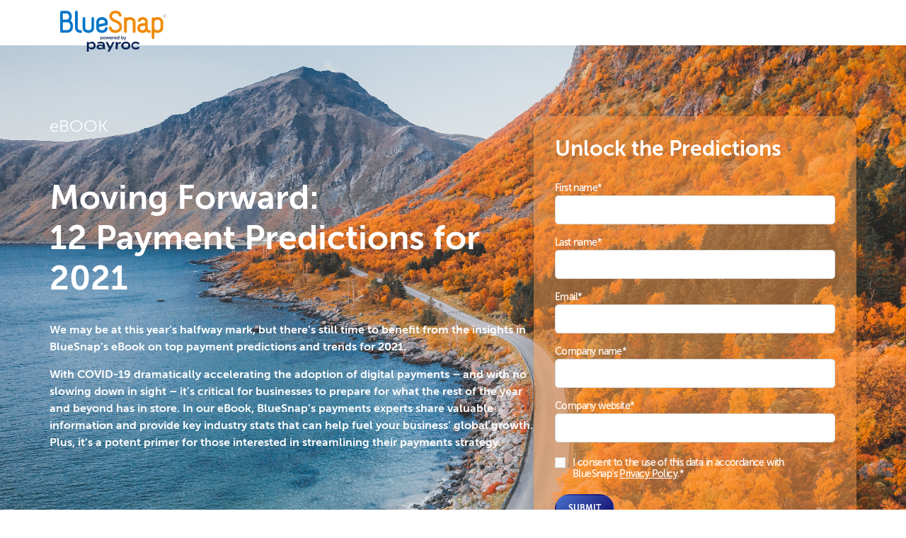

--- FILE ---
content_type: text/html; charset=UTF-8
request_url: https://go.bluesnap.com/2021-payment-predictions-ebook
body_size: 5415
content:
<!doctype html><!--[if lt IE 7]> <html class="no-js lt-ie9 lt-ie8 lt-ie7" lang="en-gb" > <![endif]--><!--[if IE 7]>    <html class="no-js lt-ie9 lt-ie8" lang="en-gb" >        <![endif]--><!--[if IE 8]>    <html class="no-js lt-ie9" lang="en-gb" >               <![endif]--><!--[if gt IE 8]><!--><html class="no-js" lang="en-gb"><!--<![endif]--><head>
        <meta charset="utf-8">
        <meta http-equiv="X-UA-Compatible" content="IE=edge,chrome=1">
        <meta name="author" content="BlueSnap, Powered by PayRoc">
        <meta name="description" content="To help you get ahead and make the most of the new year, our fintech experts have put together the&nbsp;critical payment predictions you need to know to move forward.&nbsp;&nbsp;">
        <meta name="generator" content="HubSpot">
        <link rel="stylesheet" href="https://go.bluesnap.com/hubfs/hub_generated/template_assets/1/9164825416/1742405089516/template_bluesnap_2019.min.css">
        <link rel="stylesheet" href="https://go.bluesnap.com/hubfs/hub_generated/template_assets/1/28045386368/1742405081857/template_landing-page.min.css">
        <link rel="stylesheet" href="https://go.bluesnap.com/hubfs/hub_generated/template_assets/1/46705475677/1742405083519/template_drag-and-drop.min.css">
        
        <title>2021 Payment Predictions eBook I Resource</title>
        
        
        <link rel="shortcut icon" href="https://go.bluesnap.com/hubfs/favicon-1.jpg">
        
        <meta name="viewport" content="width=device-width, initial-scale=1">

    <script src="/hs/hsstatic/jquery-libs/static-1.1/jquery/jquery-1.7.1.js"></script>
<script>hsjQuery = window['jQuery'];</script>
    <meta property="og:description" content="To help you get ahead and make the most of the new year, our fintech experts have put together the&nbsp;critical payment predictions you need to know to move forward.&nbsp;&nbsp;">
    <meta property="og:title" content="2021 Payment Predictions eBook I Resource">
    <meta name="twitter:description" content="To help you get ahead and make the most of the new year, our fintech experts have put together the&nbsp;critical payment predictions you need to know to move forward.&nbsp;&nbsp;">
    <meta name="twitter:title" content="2021 Payment Predictions eBook I Resource">

    

    
    <style>
a.cta_button{-moz-box-sizing:content-box !important;-webkit-box-sizing:content-box !important;box-sizing:content-box !important;vertical-align:middle}.hs-breadcrumb-menu{list-style-type:none;margin:0px 0px 0px 0px;padding:0px 0px 0px 0px}.hs-breadcrumb-menu-item{float:left;padding:10px 0px 10px 10px}.hs-breadcrumb-menu-divider:before{content:'›';padding-left:10px}.hs-featured-image-link{border:0}.hs-featured-image{float:right;margin:0 0 20px 20px;max-width:50%}@media (max-width: 568px){.hs-featured-image{float:none;margin:0;width:100%;max-width:100%}}.hs-screen-reader-text{clip:rect(1px, 1px, 1px, 1px);height:1px;overflow:hidden;position:absolute !important;width:1px}
</style>

<link rel="stylesheet" href="https://go.bluesnap.com/hubfs/hub_generated/template_assets/1/9164825416/1742405089516/template_bluesnap_2019.min.css">
<link rel="stylesheet" href="https://go.bluesnap.com/hubfs/hub_generated/template_assets/1/37724979054/1742405080841/template_splash_page.min.css">
<link rel="stylesheet" href="https://go.bluesnap.com/hubfs/hub_generated/template_assets/1/28045386368/1742405081857/template_landing-page.min.css">
<link rel="stylesheet" href="https://go.bluesnap.com/hubfs/hub_generated/module_assets/1/37723965788/1742521547858/module_Header_-_Landing_White.min.css">
<link rel="stylesheet" href="https://go.bluesnap.com/hubfs/hub_generated/template_assets/1/46598347936/1742405089058/template_layout-hero-with-form.min.css">
<link rel="stylesheet" href="https://go.bluesnap.com/hubfs/hub_generated/module_assets/1/49043277641/1765290623048/module_Layout_-_Hero_with_Full_Form.min.css">
<link rel="stylesheet" href="https://go.bluesnap.com/hubfs/hub_generated/template_assets/1/46703108993/1742405083941/template_layout-staggered-content.min.css">
<link rel="stylesheet" href="https://go.bluesnap.com/hubfs/hub_generated/template_assets/1/46931074394/1742405090204/template_layout-icon-grid.min.css">
<link rel="stylesheet" href="https://go.bluesnap.com/hubfs/hub_generated/template_assets/1/46859573898/1742405084480/template_layout-two-column-form.min.css">
<!-- Editor Styles -->
<style id="hs_editor_style" type="text/css">
.dnd_body-row-2-force-full-width-section > .row-fluid {
  max-width: none !important;
}
/* HubSpot Styles (default) */
.dnd_body-row-2-padding {
  padding-top: 0px !important;
}
</style>
    

    
<!--  Added by GoogleAnalytics4 integration -->
<script>
var _hsp = window._hsp = window._hsp || [];
window.dataLayer = window.dataLayer || [];
function gtag(){dataLayer.push(arguments);}

var useGoogleConsentModeV2 = true;
var waitForUpdateMillis = 1000;


if (!window._hsGoogleConsentRunOnce) {
  window._hsGoogleConsentRunOnce = true;

  gtag('consent', 'default', {
    'ad_storage': 'denied',
    'analytics_storage': 'denied',
    'ad_user_data': 'denied',
    'ad_personalization': 'denied',
    'wait_for_update': waitForUpdateMillis
  });

  if (useGoogleConsentModeV2) {
    _hsp.push(['useGoogleConsentModeV2'])
  } else {
    _hsp.push(['addPrivacyConsentListener', function(consent){
      var hasAnalyticsConsent = consent && (consent.allowed || (consent.categories && consent.categories.analytics));
      var hasAdsConsent = consent && (consent.allowed || (consent.categories && consent.categories.advertisement));

      gtag('consent', 'update', {
        'ad_storage': hasAdsConsent ? 'granted' : 'denied',
        'analytics_storage': hasAnalyticsConsent ? 'granted' : 'denied',
        'ad_user_data': hasAdsConsent ? 'granted' : 'denied',
        'ad_personalization': hasAdsConsent ? 'granted' : 'denied'
      });
    }]);
  }
}

gtag('js', new Date());
gtag('set', 'developer_id.dZTQ1Zm', true);
gtag('config', 'G-9D3HCG11C5');
</script>
<script async src="https://www.googletagmanager.com/gtag/js?id=G-9D3HCG11C5"></script>

<!-- /Added by GoogleAnalytics4 integration -->

    <link rel="canonical" href="https://go.bluesnap.com/2021-payment-predictions-ebook">

 <script type="text/javascript">
setTimeout(function(){var a=document.createElement("script");
var b=document.getElementsByTagName("script")[0];
a.src=document.location.protocol+"//script.crazyegg.com/pages/scripts/0038/7560.js?"+Math.floor(new Date().getTime()/3600000);
a.async=true;a.type="text/javascript";b.parentNode.insertBefore(a,b)}, 1);
</script>

<script>
  (function(i,s,o,g,r,a,m){i['GoogleAnalyticsObject']=r;i[r]=i[r]||function(){
  (i[r].q=i[r].q||[]).push(arguments)},i[r].l=1*new Date();a=s.createElement(o),
  m=s.getElementsByTagName(o)[0];a.async=1;a.src=g;m.parentNode.insertBefore(a,m)
  })(window,document,'script','//www.google-analytics.com/analytics.js','ga');

  ga('create', 'UA-464144-13', 'auto');
  ga('send', 'pageview');

</script>
<meta property="og:image" content="https://go.bluesnap.com/hubfs/Predictions%20eBook%20Social%20-%20Unlock%20Predictions.png">
<meta property="og:image:width" content="1200">
<meta property="og:image:height" content="628">
<meta property="og:image:alt" content="2021 Predictions">
<meta name="twitter:image" content="https://go.bluesnap.com/hubfs/Predictions%20eBook%20Social%20-%20Unlock%20Predictions.png">
<meta name="twitter:image:alt" content="2021 Predictions">

<meta property="og:url" content="https://go.bluesnap.com/2021-payment-predictions-ebook">
<meta name="twitter:card" content="summary_large_image">
<meta http-equiv="content-language" content="en-gb">





        
        
    </head>

    <body class="drag-and-drop-page   hs-content-id-48982506322 hs-landing-page hs-page hs-content-path-2021-payment-predictions-ebook hs-content-name-2021-payment-predictions-ebook-i-resource  ">
        <div class="container-fluid main">
<div class="row-fluid-wrapper">
<div class="row-fluid">
<div class="span12 widget-span widget-type-cell " style="" data-widget-type="cell" data-x="0" data-w="12">

<div class="row-fluid-wrapper row-depth-1 row-number-1 dnd-section">
<div class="row-fluid ">
<div class="span12 widget-span widget-type-cell dnd-column" style="" data-widget-type="cell" data-x="0" data-w="12">

<div class="row-fluid-wrapper row-depth-1 row-number-2 dnd-row">
<div class="row-fluid ">
<div class="span12 widget-span widget-type-custom_widget dnd-module" style="" data-widget-type="custom_widget" data-x="0" data-w="12">
<div id="hs_cos_wrapper_widget_1620420874392" class="hs_cos_wrapper hs_cos_wrapper_widget hs_cos_wrapper_type_module" style="" data-hs-cos-general-type="widget" data-hs-cos-type="module">
	<div id="header" class="main-header white-header landing-header group">
		<header class="body-header group">
			<div class="container">
			<div itemscope itemtype="http://schema.org/Organization" class="logo">
				<a itemprop="url" href="https://home.bluesnap.com">
				<img alt="Bluesnap" src="https://go.bluesnap.com/hubfs/bluesnap-logos/BlueSnap_Logo.png">
				</a>
			</div>
			</div>
		</header>
	</div></div>

</div><!--end widget-span -->
</div><!--end row-->
</div><!--end row-wrapper -->

</div><!--end widget-span -->
</div><!--end row-->
</div><!--end row-wrapper -->

<div class="row-fluid-wrapper row-depth-1 row-number-3 dnd-section">
<div class="row-fluid ">
<div class="span12 widget-span widget-type-cell dnd-column" style="" data-widget-type="cell" data-x="0" data-w="12">

<div class="row-fluid-wrapper row-depth-1 row-number-4 dnd-row">
<div class="row-fluid ">
<div class="span12 widget-span widget-type-custom_widget dnd-module" style="" data-widget-type="custom_widget" data-x="0" data-w="12">
<div id="hs_cos_wrapper_widget_1624038755069" class="hs_cos_wrapper hs_cos_wrapper_widget hs_cos_wrapper_type_module widget-type-form" style="" data-hs-cos-general-type="widget" data-hs-cos-type="module">











  





	



	



	



	



	



	



<div id="#hero" class="layout-hero-with-form align-left form-style-default" style="background: url(https://go.bluesnap.com/hubfs/sami-takarautio-e4It5xPkXt4-unsplash_cropped.jpg); background-size: cover; background-position: 50%;">

	

	<div class="container">

		<div class="content-container has-custom-bullets">
			
				<div class="title" style="text-align: left; color: #ffffff;">
					eBOOK
				</div>
			

			

			
				<div class="heading" style="text-align: left; color: #ffffff; font-size: 48px;">
					Moving Forward: <br>12 Payment Predictions for 2021
				</div>
			

			
				<div class="content ui-color-black">
					<p style="font-size: 16px; line-height: 1.5;"><strong>We may be at this year’s halfway mark, but there’s still time to benefit from the insights in BlueSnap’s eBook on top payment predictions and trends for 2021.</strong></p>
<p style="font-size: 16px; line-height: 1.5;"><strong>With COVID-19 dramatically accelerating the adoption of digital payments – and with no slowing down in sight – it’s critical for businesses to prepare for what the rest of the year and beyond has in store. In our eBook, BlueSnap’s payments experts share valuable information and provide key industry stats that can help fuel your business’ global growth. Plus, it’s a potent primer for those interested in streamlining their payments strategy. </strong></p>
				</div>
			

			
			
		</div>

		<div class="form-container has-bg-color form-cta-blue alignment-left" style="color: #FFFFFF; background-color: rgba(247, 150, 70, 50%)">

			
				<div class="form-heading" style="font-size: 30px">
					Unlock the Predictions
				</div>
			

			<div class="form-content has-custom-bullets">
				
				
				
			</div>

			
				<span id="hs_cos_wrapper_widget_1624038755069_" class="hs_cos_wrapper hs_cos_wrapper_widget hs_cos_wrapper_type_form" style="" data-hs-cos-general-type="widget" data-hs-cos-type="form"><h3 id="hs_cos_wrapper_widget_1624038755069_title" class="hs_cos_wrapper form-title" data-hs-cos-general-type="widget_field" data-hs-cos-type="text"></h3>

<div id="hs_form_target_widget_1624038755069"></div>









</span>

				<div class="disclaimer">
					This site is protected by reCAPTCHA and the Google <a href="https://policies.google.com/privacy" target="_blank" rel="noopener">Privacy Policy</a> and <a href="https://policies.google.com/terms" target="_blank" rel="noopener">Terms of Service</a> apply.
				</div>
			
		</div>

	</div>
</div></div>

</div><!--end widget-span -->
</div><!--end row-->
</div><!--end row-wrapper -->

</div><!--end widget-span -->
</div><!--end row-->
</div><!--end row-wrapper -->

<div class="row-fluid-wrapper row-depth-1 row-number-5 dnd_body-row-2-padding dnd_body-row-2-force-full-width-section dnd-section">
<div class="row-fluid ">
<div class="span12 widget-span widget-type-cell dnd-column" style="" data-widget-type="cell" data-x="0" data-w="12">

<div class="row-fluid-wrapper row-depth-1 row-number-6 dnd-row">
<div class="row-fluid ">
<div class="span12 widget-span widget-type-custom_widget dnd-module" style="" data-widget-type="custom_widget" data-x="0" data-w="12">
<div id="hs_cos_wrapper_widget_1620412967064" class="hs_cos_wrapper hs_cos_wrapper_widget hs_cos_wrapper_type_module" style="" data-hs-cos-general-type="widget" data-hs-cos-type="module">











	



	









	



<div id="" class="layout-staggered-content align-right">

	<div class="bg-image" style="background:url(https://go.bluesnap.com/hubfs/web_lp_12x21_predictions_ebook_spread_wide_blue2.jpg); background-size: cover; background-position: 50%;;" role="presentation"></div>

	
	
	<div class="container">

		<div class="content-container has-custom-bullets" style="background-color: #102d7b">
			
				<div class="heading" style="text-align: left; color: #FFFFFF; ">
					What’s Inside
				</div>
			

			
				<div class="content ui-color-light-orange">
					<ul>
<li style="font-size: 16px;"><span style="color: #ffffff;">Contactless payments are here to stay</span></li>
<li style="font-size: 16px;"><span style="color: #ffffff;">Expect to see an increase in marketplaces</span></li>
<li style="font-size: 16px;"><span style="color: #ffffff;">Digital wallets’ growing popularity</span></li>
<li style="font-size: 16px;"><span style="color: #ffffff;">Importance of localized &amp; installment payments</span></li>
<li style="font-size: 16px;"><span style="color: #ffffff;">Chargebacks, omnichannel, and more!</span></li>
</ul>
				</div>
			

			
		</div>

	</div>
</div></div>

</div><!--end widget-span -->
</div><!--end row-->
</div><!--end row-wrapper -->

<div class="row-fluid-wrapper row-depth-1 row-number-7 dnd-row">
<div class="row-fluid ">
<div class="span12 widget-span widget-type-custom_widget dnd-module" style="" data-widget-type="custom_widget" data-x="0" data-w="12">
<div id="hs_cos_wrapper_widget_1620748823602" class="hs_cos_wrapper hs_cos_wrapper_widget hs_cos_wrapper_type_module" style="" data-hs-cos-general-type="widget" data-hs-cos-type="module">







	



	






<div id="" class="layout-icon-grid" style="background:url(https://go.bluesnap.com/hubfs/sepp-rutz-hZQOby6ZdIE-unsplash_white.jpg); background-size: cover; background-position: 50%;;">

	
	
	<div class="container">

		
			<div class="content heading">
				<div style="text-align: center;"><span style="color: #102d7b;"><strong><span style="font-size: 48px;">Did you know?</span></strong></span></div>
			</div>
		
		
		<div class="grid-item-container">
			
				
					<div class="grid-item total-items-4">
						
							<div class="image-container" style="max-height: 225px">
								
									<img class="image" style="max-height: 225px" src="https://go.bluesnap.com/hubfs/percentages2-01.png" alt="percentages2-01">
								
							</div>
						
						
							<div class="content content-container">
								<strong><span style="font-size: 20px;">consumers now use digital wallets</span></strong>
							</div>
						
					</div>
				
			
				
					<div class="grid-item total-items-4">
						
							<div class="image-container" style="max-height: 225px">
								
									<img class="image" style="max-height: 225px" src="https://go.bluesnap.com/hubfs/percentages2-04.png" alt="percentages2-04">
								
							</div>
						
						
							<div class="content content-container">
								<p style="font-size: 20px; text-align: center; line-height: 1;"><strong>in B2B transactions per year</strong></p>
							</div>
						
					</div>
				
			
				
					<div class="grid-item total-items-4">
						
							<div class="image-container" style="max-height: 225px">
								
									<img class="image" style="max-height: 225px" src="https://go.bluesnap.com/hubfs/percentages2-02.png" alt="percentages2-02">
								
							</div>
						
						
							<div class="content content-container">
								<div style="text-align: center;"><span style="font-size: 20px;"><strong>increase in authorization rates with localized payments</strong></span></div>
							</div>
						
					</div>
				
			
				
					<div class="grid-item total-items-4">
						
							<div class="image-container" style="max-height: 225px">
								
									<img class="image" style="max-height: 225px" src="https://go.bluesnap.com/hubfs/percentages2-03.png" alt="percentages2-03">
								
							</div>
						
						
							<div class="content content-container">
								<div style="text-align: center;"><span style="font-size: 20px;"><strong>boost in cart conversions with <br>installment payments</strong></span></div>
							</div>
						
					</div>
				
			
		</div>

		

	</div>
</div></div>

</div><!--end widget-span -->
</div><!--end row-->
</div><!--end row-wrapper -->

<div class="row-fluid-wrapper row-depth-1 row-number-8 dnd-row">
<div class="row-fluid ">
<div class="span12 widget-span widget-type-custom_widget dnd-module" style="" data-widget-type="custom_widget" data-x="0" data-w="12">
<div id="hs_cos_wrapper_widget_1620674917089" class="hs_cos_wrapper hs_cos_wrapper_widget hs_cos_wrapper_type_module" style="" data-hs-cos-general-type="widget" data-hs-cos-type="module">






	






<div id="" class="layout-two-column-form align-right" style="background:linear-gradient(135deg, rgba(255, 159, 58, 1.0) 0%, rgba(255, 124, 87, 1.0));">

	
	
	<div class="container">

		
			<div class="form-container  form-cta-blue" style="color: ; background-color: ">

				
					<div class="content form-content">
						<h5><span style="font-size: 30px;">Don’t miss out! Get your free <strong>2021 Payment Predictions eBook</strong> today.</span><span></span></h5>
					</div>
				

				<span id="hs_cos_wrapper_widget_1620674917089_" class="hs_cos_wrapper hs_cos_wrapper_widget hs_cos_wrapper_type_form" style="" data-hs-cos-general-type="widget" data-hs-cos-type="form"><h3 id="hs_cos_wrapper_form_975703072_title" class="hs_cos_wrapper form-title" data-hs-cos-general-type="widget_field" data-hs-cos-type="text"></h3>

<div id="hs_form_target_form_975703072"></div>









</span>

				<div class="disclaimer">
					
				</div>
			</div>
		

		
			<img class="image" src="https://go.bluesnap.com/hubfs/web_lp_12x21_predictions_ebook_cover_new-2.png" alt="web_lp_12x21_predictions_ebook_cover_new-2" style="max-width: 417px; max-height: 500px;">
		

	</div>
</div></div>

</div><!--end widget-span -->
</div><!--end row-->
</div><!--end row-wrapper -->

</div><!--end widget-span -->
</div><!--end row-->
</div><!--end row-wrapper -->

</div><!--end widget-span -->
</div>
</div>
</div>
        
<!-- HubSpot performance collection script -->
<script defer src="/hs/hsstatic/content-cwv-embed/static-1.1293/embed.js"></script>
<script>
var hsVars = hsVars || {}; hsVars['language'] = 'en-gb';
</script>

<script src="/hs/hsstatic/cos-i18n/static-1.53/bundles/project.js"></script>

    <!--[if lte IE 8]>
    <script charset="utf-8" src="https://js.hsforms.net/forms/v2-legacy.js"></script>
    <![endif]-->

<script data-hs-allowed="true" src="/_hcms/forms/v2.js"></script>

    <script data-hs-allowed="true">
        var options = {
            portalId: '454819',
            formId: '6b5de7e6-6964-4082-89cf-1568df39a76d',
            formInstanceId: '1376',
            
            pageId: '48982506322',
            
            region: 'na1',
            
            followUpEmailId: 38368867497,
            followUpEmailCampaignId: 101872478,
            
            
            
            
            pageName: "2021 Payment Predictions eBook I Resource",
            
            
            redirectUrl: "https:\/\/go.bluesnap.com\/thank-you-for-downloading-2021-predictions-ebook",
            
            
            
            
            
            css: '',
            target: '#hs_form_target_widget_1624038755069',
            
            
            
            
            
            
            
            contentType: "landing-page",
            
            
            
            formsBaseUrl: '/_hcms/forms/',
            
            
            
            formData: {
                cssClass: 'hs-form stacked hs-custom-form'
            }
        };

        options.getExtraMetaDataBeforeSubmit = function() {
            var metadata = {};
            

            if (hbspt.targetedContentMetadata) {
                var count = hbspt.targetedContentMetadata.length;
                var targetedContentData = [];
                for (var i = 0; i < count; i++) {
                    var tc = hbspt.targetedContentMetadata[i];
                     if ( tc.length !== 3) {
                        continue;
                     }
                     targetedContentData.push({
                        definitionId: tc[0],
                        criterionId: tc[1],
                        smartTypeId: tc[2]
                     });
                }
                metadata["targetedContentMetadata"] = JSON.stringify(targetedContentData);
            }

            return metadata;
        };

        hbspt.forms.create(options);
    </script>


    <script data-hs-allowed="true">
        var options = {
            portalId: '454819',
            formId: '6b5de7e6-6964-4082-89cf-1568df39a76d',
            formInstanceId: '3490',
            
            pageId: '48982506322',
            
            region: 'na1',
            
            
            
            
            pageName: "2021 Payment Predictions eBook I Resource",
            
            
            redirectUrl: "https:\/\/go.bluesnap.com\/thank-you-for-downloading-2021-predictions-ebook",
            
            
            
            
            
            css: '',
            target: '#hs_form_target_form_975703072',
            
            
            
            
            
            
            
            contentType: "landing-page",
            
            
            
            formsBaseUrl: '/_hcms/forms/',
            
            
            
            formData: {
                cssClass: 'hs-form stacked hs-custom-form'
            }
        };

        options.getExtraMetaDataBeforeSubmit = function() {
            var metadata = {};
            

            if (hbspt.targetedContentMetadata) {
                var count = hbspt.targetedContentMetadata.length;
                var targetedContentData = [];
                for (var i = 0; i < count; i++) {
                    var tc = hbspt.targetedContentMetadata[i];
                     if ( tc.length !== 3) {
                        continue;
                     }
                     targetedContentData.push({
                        definitionId: tc[0],
                        criterionId: tc[1],
                        smartTypeId: tc[2]
                     });
                }
                metadata["targetedContentMetadata"] = JSON.stringify(targetedContentData);
            }

            return metadata;
        };

        hbspt.forms.create(options);
    </script>


<!-- Start of HubSpot Analytics Code -->
<script type="text/javascript">
var _hsq = _hsq || [];
_hsq.push(["setContentType", "landing-page"]);
_hsq.push(["setCanonicalUrl", "https:\/\/go.bluesnap.com\/2021-payment-predictions-ebook"]);
_hsq.push(["setPageId", "48982506322"]);
_hsq.push(["setContentMetadata", {
    "contentPageId": 48982506322,
    "legacyPageId": "48982506322",
    "contentFolderId": 29339939171,
    "contentGroupId": null,
    "abTestId": null,
    "languageVariantId": 48982506322,
    "languageCode": "en-gb",
    
    
}]);
</script>

<script type="text/javascript" id="hs-script-loader" async defer src="/hs/scriptloader/454819.js"></script>
<!-- End of HubSpot Analytics Code -->


<script type="text/javascript">
var hsVars = {
    render_id: "0c48b298-af19-478f-b570-9ce3168cb621",
    ticks: 1767772517559,
    page_id: 48982506322,
    
    content_group_id: 0,
    portal_id: 454819,
    app_hs_base_url: "https://app.hubspot.com",
    cp_hs_base_url: "https://cp.hubspot.com",
    language: "en-gb",
    analytics_page_type: "landing-page",
    scp_content_type: "",
    
    analytics_page_id: "48982506322",
    category_id: 1,
    folder_id: 29339939171,
    is_hubspot_user: false
}
</script>


<script defer src="/hs/hsstatic/HubspotToolsMenu/static-1.432/js/index.js"></script>

<!-- start Main.js DO NOT REMOVE --> 

<script src="https://go.bluesnap.com/hubfs/hub_generated/template_assets/1/2433711309/1742405093550/template_Bluesnap_Feb2015-main.js"></script> 

<!-- end Main.js -->


<!-- Google Tag Manager -->
<noscript><iframe src="//www.googletagmanager.com/ns.html?id=GTM-NLKD8Z" height="0" width="0" style="display:none;visibility:hidden"></iframe></noscript>
<script>(function(w,d,s,l,i){w[l]=w[l]||[];w[l].push({'gtm.start':
new Date().getTime(),event:'gtm.js'});var f=d.getElementsByTagName(s)[0],
j=d.createElement(s),dl=l!='dataLayer'?'&l='+l:'';j.async=true;j.src=
'//www.googletagmanager.com/gtm.js?id='+i+dl;f.parentNode.insertBefore(j,f);
})(window,document,'script','dataLayer','GTM-NLKD8Z');</script>
<!-- End Google Tag Manager -->


    </body></html>

--- FILE ---
content_type: text/html; charset=utf-8
request_url: https://www.google.com/recaptcha/enterprise/anchor?ar=1&k=6LdGZJsoAAAAAIwMJHRwqiAHA6A_6ZP6bTYpbgSX&co=aHR0cHM6Ly9nby5ibHVlc25hcC5jb206NDQz&hl=en&v=PoyoqOPhxBO7pBk68S4YbpHZ&size=invisible&badge=inline&anchor-ms=20000&execute-ms=30000&cb=2c9ao86uj5cn
body_size: 49124
content:
<!DOCTYPE HTML><html dir="ltr" lang="en"><head><meta http-equiv="Content-Type" content="text/html; charset=UTF-8">
<meta http-equiv="X-UA-Compatible" content="IE=edge">
<title>reCAPTCHA</title>
<style type="text/css">
/* cyrillic-ext */
@font-face {
  font-family: 'Roboto';
  font-style: normal;
  font-weight: 400;
  font-stretch: 100%;
  src: url(//fonts.gstatic.com/s/roboto/v48/KFO7CnqEu92Fr1ME7kSn66aGLdTylUAMa3GUBHMdazTgWw.woff2) format('woff2');
  unicode-range: U+0460-052F, U+1C80-1C8A, U+20B4, U+2DE0-2DFF, U+A640-A69F, U+FE2E-FE2F;
}
/* cyrillic */
@font-face {
  font-family: 'Roboto';
  font-style: normal;
  font-weight: 400;
  font-stretch: 100%;
  src: url(//fonts.gstatic.com/s/roboto/v48/KFO7CnqEu92Fr1ME7kSn66aGLdTylUAMa3iUBHMdazTgWw.woff2) format('woff2');
  unicode-range: U+0301, U+0400-045F, U+0490-0491, U+04B0-04B1, U+2116;
}
/* greek-ext */
@font-face {
  font-family: 'Roboto';
  font-style: normal;
  font-weight: 400;
  font-stretch: 100%;
  src: url(//fonts.gstatic.com/s/roboto/v48/KFO7CnqEu92Fr1ME7kSn66aGLdTylUAMa3CUBHMdazTgWw.woff2) format('woff2');
  unicode-range: U+1F00-1FFF;
}
/* greek */
@font-face {
  font-family: 'Roboto';
  font-style: normal;
  font-weight: 400;
  font-stretch: 100%;
  src: url(//fonts.gstatic.com/s/roboto/v48/KFO7CnqEu92Fr1ME7kSn66aGLdTylUAMa3-UBHMdazTgWw.woff2) format('woff2');
  unicode-range: U+0370-0377, U+037A-037F, U+0384-038A, U+038C, U+038E-03A1, U+03A3-03FF;
}
/* math */
@font-face {
  font-family: 'Roboto';
  font-style: normal;
  font-weight: 400;
  font-stretch: 100%;
  src: url(//fonts.gstatic.com/s/roboto/v48/KFO7CnqEu92Fr1ME7kSn66aGLdTylUAMawCUBHMdazTgWw.woff2) format('woff2');
  unicode-range: U+0302-0303, U+0305, U+0307-0308, U+0310, U+0312, U+0315, U+031A, U+0326-0327, U+032C, U+032F-0330, U+0332-0333, U+0338, U+033A, U+0346, U+034D, U+0391-03A1, U+03A3-03A9, U+03B1-03C9, U+03D1, U+03D5-03D6, U+03F0-03F1, U+03F4-03F5, U+2016-2017, U+2034-2038, U+203C, U+2040, U+2043, U+2047, U+2050, U+2057, U+205F, U+2070-2071, U+2074-208E, U+2090-209C, U+20D0-20DC, U+20E1, U+20E5-20EF, U+2100-2112, U+2114-2115, U+2117-2121, U+2123-214F, U+2190, U+2192, U+2194-21AE, U+21B0-21E5, U+21F1-21F2, U+21F4-2211, U+2213-2214, U+2216-22FF, U+2308-230B, U+2310, U+2319, U+231C-2321, U+2336-237A, U+237C, U+2395, U+239B-23B7, U+23D0, U+23DC-23E1, U+2474-2475, U+25AF, U+25B3, U+25B7, U+25BD, U+25C1, U+25CA, U+25CC, U+25FB, U+266D-266F, U+27C0-27FF, U+2900-2AFF, U+2B0E-2B11, U+2B30-2B4C, U+2BFE, U+3030, U+FF5B, U+FF5D, U+1D400-1D7FF, U+1EE00-1EEFF;
}
/* symbols */
@font-face {
  font-family: 'Roboto';
  font-style: normal;
  font-weight: 400;
  font-stretch: 100%;
  src: url(//fonts.gstatic.com/s/roboto/v48/KFO7CnqEu92Fr1ME7kSn66aGLdTylUAMaxKUBHMdazTgWw.woff2) format('woff2');
  unicode-range: U+0001-000C, U+000E-001F, U+007F-009F, U+20DD-20E0, U+20E2-20E4, U+2150-218F, U+2190, U+2192, U+2194-2199, U+21AF, U+21E6-21F0, U+21F3, U+2218-2219, U+2299, U+22C4-22C6, U+2300-243F, U+2440-244A, U+2460-24FF, U+25A0-27BF, U+2800-28FF, U+2921-2922, U+2981, U+29BF, U+29EB, U+2B00-2BFF, U+4DC0-4DFF, U+FFF9-FFFB, U+10140-1018E, U+10190-1019C, U+101A0, U+101D0-101FD, U+102E0-102FB, U+10E60-10E7E, U+1D2C0-1D2D3, U+1D2E0-1D37F, U+1F000-1F0FF, U+1F100-1F1AD, U+1F1E6-1F1FF, U+1F30D-1F30F, U+1F315, U+1F31C, U+1F31E, U+1F320-1F32C, U+1F336, U+1F378, U+1F37D, U+1F382, U+1F393-1F39F, U+1F3A7-1F3A8, U+1F3AC-1F3AF, U+1F3C2, U+1F3C4-1F3C6, U+1F3CA-1F3CE, U+1F3D4-1F3E0, U+1F3ED, U+1F3F1-1F3F3, U+1F3F5-1F3F7, U+1F408, U+1F415, U+1F41F, U+1F426, U+1F43F, U+1F441-1F442, U+1F444, U+1F446-1F449, U+1F44C-1F44E, U+1F453, U+1F46A, U+1F47D, U+1F4A3, U+1F4B0, U+1F4B3, U+1F4B9, U+1F4BB, U+1F4BF, U+1F4C8-1F4CB, U+1F4D6, U+1F4DA, U+1F4DF, U+1F4E3-1F4E6, U+1F4EA-1F4ED, U+1F4F7, U+1F4F9-1F4FB, U+1F4FD-1F4FE, U+1F503, U+1F507-1F50B, U+1F50D, U+1F512-1F513, U+1F53E-1F54A, U+1F54F-1F5FA, U+1F610, U+1F650-1F67F, U+1F687, U+1F68D, U+1F691, U+1F694, U+1F698, U+1F6AD, U+1F6B2, U+1F6B9-1F6BA, U+1F6BC, U+1F6C6-1F6CF, U+1F6D3-1F6D7, U+1F6E0-1F6EA, U+1F6F0-1F6F3, U+1F6F7-1F6FC, U+1F700-1F7FF, U+1F800-1F80B, U+1F810-1F847, U+1F850-1F859, U+1F860-1F887, U+1F890-1F8AD, U+1F8B0-1F8BB, U+1F8C0-1F8C1, U+1F900-1F90B, U+1F93B, U+1F946, U+1F984, U+1F996, U+1F9E9, U+1FA00-1FA6F, U+1FA70-1FA7C, U+1FA80-1FA89, U+1FA8F-1FAC6, U+1FACE-1FADC, U+1FADF-1FAE9, U+1FAF0-1FAF8, U+1FB00-1FBFF;
}
/* vietnamese */
@font-face {
  font-family: 'Roboto';
  font-style: normal;
  font-weight: 400;
  font-stretch: 100%;
  src: url(//fonts.gstatic.com/s/roboto/v48/KFO7CnqEu92Fr1ME7kSn66aGLdTylUAMa3OUBHMdazTgWw.woff2) format('woff2');
  unicode-range: U+0102-0103, U+0110-0111, U+0128-0129, U+0168-0169, U+01A0-01A1, U+01AF-01B0, U+0300-0301, U+0303-0304, U+0308-0309, U+0323, U+0329, U+1EA0-1EF9, U+20AB;
}
/* latin-ext */
@font-face {
  font-family: 'Roboto';
  font-style: normal;
  font-weight: 400;
  font-stretch: 100%;
  src: url(//fonts.gstatic.com/s/roboto/v48/KFO7CnqEu92Fr1ME7kSn66aGLdTylUAMa3KUBHMdazTgWw.woff2) format('woff2');
  unicode-range: U+0100-02BA, U+02BD-02C5, U+02C7-02CC, U+02CE-02D7, U+02DD-02FF, U+0304, U+0308, U+0329, U+1D00-1DBF, U+1E00-1E9F, U+1EF2-1EFF, U+2020, U+20A0-20AB, U+20AD-20C0, U+2113, U+2C60-2C7F, U+A720-A7FF;
}
/* latin */
@font-face {
  font-family: 'Roboto';
  font-style: normal;
  font-weight: 400;
  font-stretch: 100%;
  src: url(//fonts.gstatic.com/s/roboto/v48/KFO7CnqEu92Fr1ME7kSn66aGLdTylUAMa3yUBHMdazQ.woff2) format('woff2');
  unicode-range: U+0000-00FF, U+0131, U+0152-0153, U+02BB-02BC, U+02C6, U+02DA, U+02DC, U+0304, U+0308, U+0329, U+2000-206F, U+20AC, U+2122, U+2191, U+2193, U+2212, U+2215, U+FEFF, U+FFFD;
}
/* cyrillic-ext */
@font-face {
  font-family: 'Roboto';
  font-style: normal;
  font-weight: 500;
  font-stretch: 100%;
  src: url(//fonts.gstatic.com/s/roboto/v48/KFO7CnqEu92Fr1ME7kSn66aGLdTylUAMa3GUBHMdazTgWw.woff2) format('woff2');
  unicode-range: U+0460-052F, U+1C80-1C8A, U+20B4, U+2DE0-2DFF, U+A640-A69F, U+FE2E-FE2F;
}
/* cyrillic */
@font-face {
  font-family: 'Roboto';
  font-style: normal;
  font-weight: 500;
  font-stretch: 100%;
  src: url(//fonts.gstatic.com/s/roboto/v48/KFO7CnqEu92Fr1ME7kSn66aGLdTylUAMa3iUBHMdazTgWw.woff2) format('woff2');
  unicode-range: U+0301, U+0400-045F, U+0490-0491, U+04B0-04B1, U+2116;
}
/* greek-ext */
@font-face {
  font-family: 'Roboto';
  font-style: normal;
  font-weight: 500;
  font-stretch: 100%;
  src: url(//fonts.gstatic.com/s/roboto/v48/KFO7CnqEu92Fr1ME7kSn66aGLdTylUAMa3CUBHMdazTgWw.woff2) format('woff2');
  unicode-range: U+1F00-1FFF;
}
/* greek */
@font-face {
  font-family: 'Roboto';
  font-style: normal;
  font-weight: 500;
  font-stretch: 100%;
  src: url(//fonts.gstatic.com/s/roboto/v48/KFO7CnqEu92Fr1ME7kSn66aGLdTylUAMa3-UBHMdazTgWw.woff2) format('woff2');
  unicode-range: U+0370-0377, U+037A-037F, U+0384-038A, U+038C, U+038E-03A1, U+03A3-03FF;
}
/* math */
@font-face {
  font-family: 'Roboto';
  font-style: normal;
  font-weight: 500;
  font-stretch: 100%;
  src: url(//fonts.gstatic.com/s/roboto/v48/KFO7CnqEu92Fr1ME7kSn66aGLdTylUAMawCUBHMdazTgWw.woff2) format('woff2');
  unicode-range: U+0302-0303, U+0305, U+0307-0308, U+0310, U+0312, U+0315, U+031A, U+0326-0327, U+032C, U+032F-0330, U+0332-0333, U+0338, U+033A, U+0346, U+034D, U+0391-03A1, U+03A3-03A9, U+03B1-03C9, U+03D1, U+03D5-03D6, U+03F0-03F1, U+03F4-03F5, U+2016-2017, U+2034-2038, U+203C, U+2040, U+2043, U+2047, U+2050, U+2057, U+205F, U+2070-2071, U+2074-208E, U+2090-209C, U+20D0-20DC, U+20E1, U+20E5-20EF, U+2100-2112, U+2114-2115, U+2117-2121, U+2123-214F, U+2190, U+2192, U+2194-21AE, U+21B0-21E5, U+21F1-21F2, U+21F4-2211, U+2213-2214, U+2216-22FF, U+2308-230B, U+2310, U+2319, U+231C-2321, U+2336-237A, U+237C, U+2395, U+239B-23B7, U+23D0, U+23DC-23E1, U+2474-2475, U+25AF, U+25B3, U+25B7, U+25BD, U+25C1, U+25CA, U+25CC, U+25FB, U+266D-266F, U+27C0-27FF, U+2900-2AFF, U+2B0E-2B11, U+2B30-2B4C, U+2BFE, U+3030, U+FF5B, U+FF5D, U+1D400-1D7FF, U+1EE00-1EEFF;
}
/* symbols */
@font-face {
  font-family: 'Roboto';
  font-style: normal;
  font-weight: 500;
  font-stretch: 100%;
  src: url(//fonts.gstatic.com/s/roboto/v48/KFO7CnqEu92Fr1ME7kSn66aGLdTylUAMaxKUBHMdazTgWw.woff2) format('woff2');
  unicode-range: U+0001-000C, U+000E-001F, U+007F-009F, U+20DD-20E0, U+20E2-20E4, U+2150-218F, U+2190, U+2192, U+2194-2199, U+21AF, U+21E6-21F0, U+21F3, U+2218-2219, U+2299, U+22C4-22C6, U+2300-243F, U+2440-244A, U+2460-24FF, U+25A0-27BF, U+2800-28FF, U+2921-2922, U+2981, U+29BF, U+29EB, U+2B00-2BFF, U+4DC0-4DFF, U+FFF9-FFFB, U+10140-1018E, U+10190-1019C, U+101A0, U+101D0-101FD, U+102E0-102FB, U+10E60-10E7E, U+1D2C0-1D2D3, U+1D2E0-1D37F, U+1F000-1F0FF, U+1F100-1F1AD, U+1F1E6-1F1FF, U+1F30D-1F30F, U+1F315, U+1F31C, U+1F31E, U+1F320-1F32C, U+1F336, U+1F378, U+1F37D, U+1F382, U+1F393-1F39F, U+1F3A7-1F3A8, U+1F3AC-1F3AF, U+1F3C2, U+1F3C4-1F3C6, U+1F3CA-1F3CE, U+1F3D4-1F3E0, U+1F3ED, U+1F3F1-1F3F3, U+1F3F5-1F3F7, U+1F408, U+1F415, U+1F41F, U+1F426, U+1F43F, U+1F441-1F442, U+1F444, U+1F446-1F449, U+1F44C-1F44E, U+1F453, U+1F46A, U+1F47D, U+1F4A3, U+1F4B0, U+1F4B3, U+1F4B9, U+1F4BB, U+1F4BF, U+1F4C8-1F4CB, U+1F4D6, U+1F4DA, U+1F4DF, U+1F4E3-1F4E6, U+1F4EA-1F4ED, U+1F4F7, U+1F4F9-1F4FB, U+1F4FD-1F4FE, U+1F503, U+1F507-1F50B, U+1F50D, U+1F512-1F513, U+1F53E-1F54A, U+1F54F-1F5FA, U+1F610, U+1F650-1F67F, U+1F687, U+1F68D, U+1F691, U+1F694, U+1F698, U+1F6AD, U+1F6B2, U+1F6B9-1F6BA, U+1F6BC, U+1F6C6-1F6CF, U+1F6D3-1F6D7, U+1F6E0-1F6EA, U+1F6F0-1F6F3, U+1F6F7-1F6FC, U+1F700-1F7FF, U+1F800-1F80B, U+1F810-1F847, U+1F850-1F859, U+1F860-1F887, U+1F890-1F8AD, U+1F8B0-1F8BB, U+1F8C0-1F8C1, U+1F900-1F90B, U+1F93B, U+1F946, U+1F984, U+1F996, U+1F9E9, U+1FA00-1FA6F, U+1FA70-1FA7C, U+1FA80-1FA89, U+1FA8F-1FAC6, U+1FACE-1FADC, U+1FADF-1FAE9, U+1FAF0-1FAF8, U+1FB00-1FBFF;
}
/* vietnamese */
@font-face {
  font-family: 'Roboto';
  font-style: normal;
  font-weight: 500;
  font-stretch: 100%;
  src: url(//fonts.gstatic.com/s/roboto/v48/KFO7CnqEu92Fr1ME7kSn66aGLdTylUAMa3OUBHMdazTgWw.woff2) format('woff2');
  unicode-range: U+0102-0103, U+0110-0111, U+0128-0129, U+0168-0169, U+01A0-01A1, U+01AF-01B0, U+0300-0301, U+0303-0304, U+0308-0309, U+0323, U+0329, U+1EA0-1EF9, U+20AB;
}
/* latin-ext */
@font-face {
  font-family: 'Roboto';
  font-style: normal;
  font-weight: 500;
  font-stretch: 100%;
  src: url(//fonts.gstatic.com/s/roboto/v48/KFO7CnqEu92Fr1ME7kSn66aGLdTylUAMa3KUBHMdazTgWw.woff2) format('woff2');
  unicode-range: U+0100-02BA, U+02BD-02C5, U+02C7-02CC, U+02CE-02D7, U+02DD-02FF, U+0304, U+0308, U+0329, U+1D00-1DBF, U+1E00-1E9F, U+1EF2-1EFF, U+2020, U+20A0-20AB, U+20AD-20C0, U+2113, U+2C60-2C7F, U+A720-A7FF;
}
/* latin */
@font-face {
  font-family: 'Roboto';
  font-style: normal;
  font-weight: 500;
  font-stretch: 100%;
  src: url(//fonts.gstatic.com/s/roboto/v48/KFO7CnqEu92Fr1ME7kSn66aGLdTylUAMa3yUBHMdazQ.woff2) format('woff2');
  unicode-range: U+0000-00FF, U+0131, U+0152-0153, U+02BB-02BC, U+02C6, U+02DA, U+02DC, U+0304, U+0308, U+0329, U+2000-206F, U+20AC, U+2122, U+2191, U+2193, U+2212, U+2215, U+FEFF, U+FFFD;
}
/* cyrillic-ext */
@font-face {
  font-family: 'Roboto';
  font-style: normal;
  font-weight: 900;
  font-stretch: 100%;
  src: url(//fonts.gstatic.com/s/roboto/v48/KFO7CnqEu92Fr1ME7kSn66aGLdTylUAMa3GUBHMdazTgWw.woff2) format('woff2');
  unicode-range: U+0460-052F, U+1C80-1C8A, U+20B4, U+2DE0-2DFF, U+A640-A69F, U+FE2E-FE2F;
}
/* cyrillic */
@font-face {
  font-family: 'Roboto';
  font-style: normal;
  font-weight: 900;
  font-stretch: 100%;
  src: url(//fonts.gstatic.com/s/roboto/v48/KFO7CnqEu92Fr1ME7kSn66aGLdTylUAMa3iUBHMdazTgWw.woff2) format('woff2');
  unicode-range: U+0301, U+0400-045F, U+0490-0491, U+04B0-04B1, U+2116;
}
/* greek-ext */
@font-face {
  font-family: 'Roboto';
  font-style: normal;
  font-weight: 900;
  font-stretch: 100%;
  src: url(//fonts.gstatic.com/s/roboto/v48/KFO7CnqEu92Fr1ME7kSn66aGLdTylUAMa3CUBHMdazTgWw.woff2) format('woff2');
  unicode-range: U+1F00-1FFF;
}
/* greek */
@font-face {
  font-family: 'Roboto';
  font-style: normal;
  font-weight: 900;
  font-stretch: 100%;
  src: url(//fonts.gstatic.com/s/roboto/v48/KFO7CnqEu92Fr1ME7kSn66aGLdTylUAMa3-UBHMdazTgWw.woff2) format('woff2');
  unicode-range: U+0370-0377, U+037A-037F, U+0384-038A, U+038C, U+038E-03A1, U+03A3-03FF;
}
/* math */
@font-face {
  font-family: 'Roboto';
  font-style: normal;
  font-weight: 900;
  font-stretch: 100%;
  src: url(//fonts.gstatic.com/s/roboto/v48/KFO7CnqEu92Fr1ME7kSn66aGLdTylUAMawCUBHMdazTgWw.woff2) format('woff2');
  unicode-range: U+0302-0303, U+0305, U+0307-0308, U+0310, U+0312, U+0315, U+031A, U+0326-0327, U+032C, U+032F-0330, U+0332-0333, U+0338, U+033A, U+0346, U+034D, U+0391-03A1, U+03A3-03A9, U+03B1-03C9, U+03D1, U+03D5-03D6, U+03F0-03F1, U+03F4-03F5, U+2016-2017, U+2034-2038, U+203C, U+2040, U+2043, U+2047, U+2050, U+2057, U+205F, U+2070-2071, U+2074-208E, U+2090-209C, U+20D0-20DC, U+20E1, U+20E5-20EF, U+2100-2112, U+2114-2115, U+2117-2121, U+2123-214F, U+2190, U+2192, U+2194-21AE, U+21B0-21E5, U+21F1-21F2, U+21F4-2211, U+2213-2214, U+2216-22FF, U+2308-230B, U+2310, U+2319, U+231C-2321, U+2336-237A, U+237C, U+2395, U+239B-23B7, U+23D0, U+23DC-23E1, U+2474-2475, U+25AF, U+25B3, U+25B7, U+25BD, U+25C1, U+25CA, U+25CC, U+25FB, U+266D-266F, U+27C0-27FF, U+2900-2AFF, U+2B0E-2B11, U+2B30-2B4C, U+2BFE, U+3030, U+FF5B, U+FF5D, U+1D400-1D7FF, U+1EE00-1EEFF;
}
/* symbols */
@font-face {
  font-family: 'Roboto';
  font-style: normal;
  font-weight: 900;
  font-stretch: 100%;
  src: url(//fonts.gstatic.com/s/roboto/v48/KFO7CnqEu92Fr1ME7kSn66aGLdTylUAMaxKUBHMdazTgWw.woff2) format('woff2');
  unicode-range: U+0001-000C, U+000E-001F, U+007F-009F, U+20DD-20E0, U+20E2-20E4, U+2150-218F, U+2190, U+2192, U+2194-2199, U+21AF, U+21E6-21F0, U+21F3, U+2218-2219, U+2299, U+22C4-22C6, U+2300-243F, U+2440-244A, U+2460-24FF, U+25A0-27BF, U+2800-28FF, U+2921-2922, U+2981, U+29BF, U+29EB, U+2B00-2BFF, U+4DC0-4DFF, U+FFF9-FFFB, U+10140-1018E, U+10190-1019C, U+101A0, U+101D0-101FD, U+102E0-102FB, U+10E60-10E7E, U+1D2C0-1D2D3, U+1D2E0-1D37F, U+1F000-1F0FF, U+1F100-1F1AD, U+1F1E6-1F1FF, U+1F30D-1F30F, U+1F315, U+1F31C, U+1F31E, U+1F320-1F32C, U+1F336, U+1F378, U+1F37D, U+1F382, U+1F393-1F39F, U+1F3A7-1F3A8, U+1F3AC-1F3AF, U+1F3C2, U+1F3C4-1F3C6, U+1F3CA-1F3CE, U+1F3D4-1F3E0, U+1F3ED, U+1F3F1-1F3F3, U+1F3F5-1F3F7, U+1F408, U+1F415, U+1F41F, U+1F426, U+1F43F, U+1F441-1F442, U+1F444, U+1F446-1F449, U+1F44C-1F44E, U+1F453, U+1F46A, U+1F47D, U+1F4A3, U+1F4B0, U+1F4B3, U+1F4B9, U+1F4BB, U+1F4BF, U+1F4C8-1F4CB, U+1F4D6, U+1F4DA, U+1F4DF, U+1F4E3-1F4E6, U+1F4EA-1F4ED, U+1F4F7, U+1F4F9-1F4FB, U+1F4FD-1F4FE, U+1F503, U+1F507-1F50B, U+1F50D, U+1F512-1F513, U+1F53E-1F54A, U+1F54F-1F5FA, U+1F610, U+1F650-1F67F, U+1F687, U+1F68D, U+1F691, U+1F694, U+1F698, U+1F6AD, U+1F6B2, U+1F6B9-1F6BA, U+1F6BC, U+1F6C6-1F6CF, U+1F6D3-1F6D7, U+1F6E0-1F6EA, U+1F6F0-1F6F3, U+1F6F7-1F6FC, U+1F700-1F7FF, U+1F800-1F80B, U+1F810-1F847, U+1F850-1F859, U+1F860-1F887, U+1F890-1F8AD, U+1F8B0-1F8BB, U+1F8C0-1F8C1, U+1F900-1F90B, U+1F93B, U+1F946, U+1F984, U+1F996, U+1F9E9, U+1FA00-1FA6F, U+1FA70-1FA7C, U+1FA80-1FA89, U+1FA8F-1FAC6, U+1FACE-1FADC, U+1FADF-1FAE9, U+1FAF0-1FAF8, U+1FB00-1FBFF;
}
/* vietnamese */
@font-face {
  font-family: 'Roboto';
  font-style: normal;
  font-weight: 900;
  font-stretch: 100%;
  src: url(//fonts.gstatic.com/s/roboto/v48/KFO7CnqEu92Fr1ME7kSn66aGLdTylUAMa3OUBHMdazTgWw.woff2) format('woff2');
  unicode-range: U+0102-0103, U+0110-0111, U+0128-0129, U+0168-0169, U+01A0-01A1, U+01AF-01B0, U+0300-0301, U+0303-0304, U+0308-0309, U+0323, U+0329, U+1EA0-1EF9, U+20AB;
}
/* latin-ext */
@font-face {
  font-family: 'Roboto';
  font-style: normal;
  font-weight: 900;
  font-stretch: 100%;
  src: url(//fonts.gstatic.com/s/roboto/v48/KFO7CnqEu92Fr1ME7kSn66aGLdTylUAMa3KUBHMdazTgWw.woff2) format('woff2');
  unicode-range: U+0100-02BA, U+02BD-02C5, U+02C7-02CC, U+02CE-02D7, U+02DD-02FF, U+0304, U+0308, U+0329, U+1D00-1DBF, U+1E00-1E9F, U+1EF2-1EFF, U+2020, U+20A0-20AB, U+20AD-20C0, U+2113, U+2C60-2C7F, U+A720-A7FF;
}
/* latin */
@font-face {
  font-family: 'Roboto';
  font-style: normal;
  font-weight: 900;
  font-stretch: 100%;
  src: url(//fonts.gstatic.com/s/roboto/v48/KFO7CnqEu92Fr1ME7kSn66aGLdTylUAMa3yUBHMdazQ.woff2) format('woff2');
  unicode-range: U+0000-00FF, U+0131, U+0152-0153, U+02BB-02BC, U+02C6, U+02DA, U+02DC, U+0304, U+0308, U+0329, U+2000-206F, U+20AC, U+2122, U+2191, U+2193, U+2212, U+2215, U+FEFF, U+FFFD;
}

</style>
<link rel="stylesheet" type="text/css" href="https://www.gstatic.com/recaptcha/releases/PoyoqOPhxBO7pBk68S4YbpHZ/styles__ltr.css">
<script nonce="KBk5MkvnbUL_L39GijQohw" type="text/javascript">window['__recaptcha_api'] = 'https://www.google.com/recaptcha/enterprise/';</script>
<script type="text/javascript" src="https://www.gstatic.com/recaptcha/releases/PoyoqOPhxBO7pBk68S4YbpHZ/recaptcha__en.js" nonce="KBk5MkvnbUL_L39GijQohw">
      
    </script></head>
<body><div id="rc-anchor-alert" class="rc-anchor-alert">This reCAPTCHA is for testing purposes only. Please report to the site admin if you are seeing this.</div>
<input type="hidden" id="recaptcha-token" value="[base64]">
<script type="text/javascript" nonce="KBk5MkvnbUL_L39GijQohw">
      recaptcha.anchor.Main.init("[\x22ainput\x22,[\x22bgdata\x22,\x22\x22,\[base64]/[base64]/[base64]/ZyhXLGgpOnEoW04sMjEsbF0sVywwKSxoKSxmYWxzZSxmYWxzZSl9Y2F0Y2goayl7RygzNTgsVyk/[base64]/[base64]/[base64]/[base64]/[base64]/[base64]/[base64]/bmV3IEJbT10oRFswXSk6dz09Mj9uZXcgQltPXShEWzBdLERbMV0pOnc9PTM/bmV3IEJbT10oRFswXSxEWzFdLERbMl0pOnc9PTQ/[base64]/[base64]/[base64]/[base64]/[base64]\\u003d\x22,\[base64]\\u003d\x22,\[base64]/CsMO5PGbCmsKVwq/ChGTDkmvDr8O9WRQpRsKJw4VOw4TDslPDoMOqE8KiWiTDpn7DscKoI8OMCHMRw6g6SsOVwp4LC8OlCDAxwpvCncOowqpDwqYCQX7Drl8IwrrDjsK9woTDpsKNwohdADPCksK4N343wpPDkMKWCDEIIcO+wqvCnhrDscOvRGQ4wo3CosKpN8OQU0DCjsO3w7/DkMKEw6vDu25bw4NmUB95w5tFbmMqE03Di8O1K2/ClFfCi0LDjsObCHHCi8K+PgjCim/Cj0ZIPMODwpDCpXDDtV8FAU7Dl03Dq8KMwrApGkYyfMORUMK1wp/CpsOHHzbDmhTDqMOsKcOQwp/DuMKHcFnDvWDDjzBiwrzCpcONMMOucxd2Y27Cm8KwJMOSDcKZE3nCjMK9NsK9dBvDqS/DjMOLAMKwwqRfwpPCm8OYw4DDshw2P2nDvVE3wq3CusKvVcKnwoTDngbCpcKOwpbDncK5KWLCn8OWLHoHw4k5JkbCo8OHw5nDgcOLOXlvw7wrw7TDqUFew7wKakrCgyJ5w4/DlXvDghHDlcK4XjHDgMOfwrjDnsKvw7w2TyUzw7ELJMOwc8OUNnrCpMKzwo7CgsO6MMO1woE5DcO7wpPCu8K6w75EFcKEVcKjTRXCgcOjwqEuwrFnwpvDj2/ChMOcw6PCnRjDocKjwonDgMKBMsOGT0pCw5HCkw4oS8Kewo/Dh8KKw4DCssKJcsK/w4HDlsKCCcO7wrjDnsKDwqPDo3gXG0chw5XCohPCtkAww6YlHyhXwo0/dsOTwo0vwpHDhsKTD8K4FUlse3PCgcOqMQ94fsK0wqg7NcOOw43DnU4lfcKBA8ONw7bDsDLDvMOlw7ZxGcOLw7zDgxJ9woHCpsO2wrcFETtYScO0bQDCtFQ/wrYGw4TCviDCvQPDvMKow4M1wq3DtlTCssKNw5HCvCDDm8KbS8O0w5EFYEjCscKldz42wrNfw4/CnMKkw5rDkcOoZ8KEwp9BbjbDlMOgWcKHY8OqeMO5wrHChyXCusKhw7fCrXF0KEMnw61QRwbCjMK1AUprBXF9w5BHw77CssOsMj3CusO0DGrDlMOYw5PCi1DCgMKoZMK/YMKowqdpwrA1w5/DiR/ConvCi8Kiw6drVn9pM8KEwoLDgFLDmMKsHD3Dt0EuwpbCs8O9wpYQworCksOTwq/DtALDiHode3/CgSIjEcKHWsONw6MYbcKOVsOjIVA7w73CpsOUfh/[base64]/e8Ovw5Eqwq/[base64]/[base64]/Ctg/[base64]/CrsOhw5XDuFrDi8KWwrHDvUDCuMK0w73CoyzDhcKvXwjCi8KawqjDuiTCgTjDuSpww7BVLsKNUsOhwpLDnRHCnsOKw7cSYcKgwr3Ds8Kwa2FxwqbCi3DDssKGwq1owq0/JcKdJsKqAcKMQwMBw5cnBsKTw7LCrW7ChkV3wpXDv8O4B8OQw613TcK1ehQwwpVLw4MQQsKJN8KiXsOtfVZQwrzCksOPEGM8bHdUNl1wQEDDsVcDJ8O2VMOYwofDvcK2czZVcMObHxomfcK9w7XDiAxuwrd7UTjCmHFQWHHDocOUw6/[base64]/wqzDi8KXw4vDn8OBwpDDt8ONFMONwqPCnEfDgUXDpDYmw7t2w5nChG4hwr3DiMKlw5DDhT5lJhhMK8O0TcKXa8OCZcKBfTJhwrJgw6gFwpZNPXXDpgE+IsKOKMK9w5A4wrTDkMKMQEnCn2kvw5k/wrbClEl0wqFFwqo9FEHDkxxdNVpcw7rDsMOtNMKRHXnDtMOhwphHwoDDtMOsMMKBwpByw7YxH2Ycwq5zME3ChRfCvyvDhFjDtz7Du2xEw6XCgB3Dp8Ocw7TCnj7CqMOlRhlxwpkqw4F7w4/DrsOGfxRjwqQ0wrpgeMK5YcOXcMK0fXZHeMKPHw3DlsOZQ8KiUg9/wpDCn8OTw4HDkcO/Q2FTwoUaDDvCs1zCrMOuUMKvwojChGjDmcOZwrolw6Yxwo4VwolEw6/DkQxTw51JYjJgw4XCtcKgw5nCk8KZwrLDpcKow48fSEYjFcKLw60yV3l3OhAKM1DDtMOwwokDLMKtw4E/S8ODQg7CsSfDs8KNwpHCoFohw4PCnBJQPMKqw4vDoXMIN8OiQlPDmsKSw5/DqcKUccOxcMOawpXCsRDDsylAQSvDtsKUDsK0wpHCgEPDkMKRw5ptw4TClnTChmHCucOrccO9w4cUdMOVw5zDrsOGw495worDmmnCkiZcVjERSmE7TcOEdlvCqwDDt8OowoDDssOqw4MPw5bCsRBAw7BBwp7DpMKmbwkbEMKtXMO8bMOQwqPDucODw7/CsV/CkBBdNMKuE8Ked8KhCcOXw6vCim80wpDClWJfwqMdw4Evw6/Dl8Kdwr7DoVvDsVLDhMOHajrDjnjDg8OvB3Ilw51ow5vDrsObw6lbGBnCusOGAhNiIFobAcO5wqhKwoZ6Kz52w4JwwqrCsMODw7fDssO8wog7ScKrw5MCw5/DnMOYwr1gQ8OPGwnDnsKQw5RfLsK/w4LCvMO2S8Kew5hOw751w7ZPw4fCnMKkw4J1wpfCk2fDuBt6w5DDrh7ChElJC27CqGHClsOcw47CkyjDncKDw57DuETDlsOpJsOuw53CjMKwOgdlw5PDocOpAR/Dm352w7TDog8GwqgUcXfDrkZ/w7cIJgTDuQzDhEjCrVtrEV4TAMOfw7h0OcKjHgLDp8OrwpPDj8OTYsO5YcKhwpPDkCfCh8OsRmQkw4PDvD3DvsK/SsOQFsOuw7PDpMKKP8K0wrrDgsOjRcKUw7/[base64]/CmTREw6x/OWjCg8KFwqdrR1wtdENJaWTDtsKsSS84IxtTRMO5EMOQEMK5V0zCp8OJDVPDrcKfeMOAwp3DshhfNxEkwqApf8OxwpzCiBNUUcK8VCPCn8OMwqdrwqkeF8OSDjTDlybChiwCwr4/w5nDj8KywpbCvlZPfUNoDsOkIsONHcOyw4zDoy9uwqHCpsO/Kj4DecKjW8Oaw4XCosKkLkjCtsOHw5oVwoMmXQLCt8K9c1rDvTBWwpnDnsKedMKmwovChlofw5vDrcKbBcOEDMOIwrUBEU/[base64]/XMKnccOid17Ct8O/c8OSPi50XcK9RHzCvMOTw5DDncO0AjfDksOpw6rDocKrPz81wrfCqWHDimg9w6N9HsKOw6Vmw6ADTMKYw5bDhRDCs1klwqHCksKVQHLDiMO3w4ADBsKtFhPDmkLDjcOYw4HDnBLCusK8Ay/CmgXDlwprcsKPw6VVw604w5UYwoZzwpN+YmRJLVJVfsKJw5/DkcK/[base64]/[base64]/DjMKqesOwwotqKsKAw74VHS/[base64]/CllsHw4LDlsKTCMO4DsKsMMKrTnzCnnJgf3TDpsKmwp00HcOHw4jDhMKmYlXCvyLDlMOULsKLwrYnwqfCv8Olwp/DlsK7a8O/[base64]/A8O/[base64]/ChcKLOyJydMKfT8O2aMOiw5dUGMKiwoU3LELDnMKAwqTDhGlCwrHCoSbDulPCiw47HjRzwqLCvnjCgsKkYcK4wp8bHcK3E8Oiwp7CmRReSHIpKcK8w6o1wr5iwrRNw6PDmRnDp8K1w4UEw6vCtU48w4g6W8OoJRbCicOqw7zDmA3DnMKpwp/CuBxgwoNUwos1wpR2w68hCMOHHWHDmELCucOuOH3DqsKqwqvCscOlEwBTw7jDgQtCXC/DpmXDpU02wolww5bDusOwHz9xwp8XecKDGwzCsW1BbMKzw7XDjS/CssKpwpcZBQ7CqURuLXXCqAExw4DCmVp3w5XCi8O3QGjCmsO3w4rDuSR/GkE9w4J6O33Chm01wojDssKMwojDjDfCnMOHdmXCpFPCgHRiGhs1w58IXsO7K8Kdw4nDnSrDnGrCj2Z/cEsLwrsjI8KewqZowqkRQkhYMsOyZhzCl8ORQBkgwqzDm2jCumfCnjnCr1okXkgpwqZTw6/DmiPClyLDtsKxw6ILwpLCilglGAhqwqDCnnMuJiRkOQPCj8Kaw4oVwrFmw58UKMOUKsK3w4hewoE7aCTCqcKsw7NEw5zCiTA2w4ISYMKpwpzCh8KKZ8KeNVXDu8OVw5/[base64]/[base64]/CjcK3cR/CkH0zwp90Q8OjU8OPw4vDtcKLwphPwr3DiBzCp8KNw4jDqHwGwq/Cp8Kewr88w7RZJcOUw4QvXsOCbk8KwpTCv8K5w7xSwoFHwrfCvMKlecOFOsOpQ8KnLsOZw7sPMhLDpXXDqsOEwp4VacOCXcKeIgjDgcKTwp4uwr/[base64]/[base64]/wr9jw4xqwrDDgsKOfklcAsOdUwTClGplA8K5HDLDtsKUwq5MYSzCp0HCriXDugTDmG0mw4B+wpbCiGbDv1FYYMOfIDk/w4LDt8KSa0LDhSrCj8OSwqczwqISw7ZaQQnChiHCt8KCw7AgwrQnc0Ufw48ZIsOQTMO5QsOFwq9pw7jDgCM+w4rDu8K2QBDCmcKDw5ZJwqLCmMKdIcOqBQTDvBnDhGLDoGnCk0PConByw6lQwp/DvcK8w78swoBkNMKdJGgBw5PCqMKtw7fDtnEWw6VEw6XDtcOVw60hNH7CrsK9CsKBw6EFwrXCu8KvJ8OsFH0+wr4YPgpgw4zDt0nCpxLClMKswrU7c1XDgMK+BcOew7lIAXTDnMKgHMOVwoDDocOXT8KXAAAPTsOcDz0Nwq3Cg8K8C8O1w4ovIMKoN1M/VnwOwr1mTcK9w6LCtkrClSHDgHwOwrzCncOPw6vCpMOQGcK4GGI+wrFnwpALV8OSw41mJzZyw5JdYg0eM8OTw4jDqMOEX8OrwqDCsyTDn0HCvg7DjBlgVsKiw70Cwp03w5Q1wqpmwoHCjTrDgHpzO0dtVy7DvMOrb8OKeH/ClsKxw5BKAxgTJMOWwrkkXlYfwrgsO8KWw4czHRDCtE/CnMKZw5hqTcKcLsOpwqPCrcOGwokgEcKde8Oke8Kgw7IZUsOnCConCsKQPxLDs8O9w6tYTcOmATrDu8KtwrjDtsKRwpV/eWheLhQhwqfConM1w5oveGPDkgrDg8OPHMOAw5bDkSJhY1vCpnbDlWPDjcO3FMKtw5DDvTrCqwnDv8OZSng5aMO9CMKZbncXFhh3wo7Ch2tow7rCiMKKwr80w7jCvsKFw5g8O3UwAsOlw73CshNKPsOZRCo+AFcCw7Yue8KPw6jDljZHJ2lGI8OAwoMlwqgcwo/[base64]/DjcKFUSt+P8OdL359w5PClXQJOUEIQRZOU2IYTMKVSMKjwpcOCcOuDcOsG8KxCMOVLMOcJsKHHsOGw4gkwrYcbMOsw4YeTTMQMmRWBcKeWx1BAVVKw5/[base64]/DlMOpw6vDksOIw5jCpcOSwpwyFwddJEXDk2Emw6gAwrhcLHp1OHbDkMO1wo3CiXnDqcKrNx3DigbDvMK9LsKPLU/CgcOcCMK8wqFyFHNFHsKHwp96w5PCgBtYw7nCi8Kvc8OKwqFewpw2B8OgMQDCm8KGKcK2OA51w43CqcO7M8Olw7odwqQpaRxmwrXCuzkMccOaIMO1KXc6wpBOw7/Dk8OHf8OEw4VgYMOYLMOZHhplwr3DmcOCIMKoCMOWCsOQTcOaXcK2GGcKO8KFwqErw5zCq8Kjw4pBCCbCrsOzw6XCpC5XEE0pwqTCmkIHw4zDtXDDksKfwr8nVC7Cl8KbPSvDiMOYXU/Cok3CsQJxVcKJw5zDoMOvwqlLKsK4fcKxwowdw5zDm2Z9QcO0SMOHEz9sw6LDsVxiwrMZMMKZZMOcEWXDnmwBTsOvw6vCgmnDusOtR8O8X10PBUQYw6V1ECTDmTg+wofDsj/[base64]/Do8KJw4/Cgnxdw5Fuw7RMw6NAwo/Dtygqw7xGBHjDuMOHDS/DqWzDusOzPsODw41Rw7oLPcO2wqvCgsORL3rCuz4QQRvCkToDwr5hw6XDhDV8GTrCgxtmLsKLEEd/wp0MTApcw6bDr8KVBE55wo5XwoVVw6cpN8OyZMOZw5rCicKYwrXCtMO7w7xIwoHDvABNwqLDtg7CuMKNezDCiXDDkMO2IsO3eHUZw4kvw5lsJmHCqwBgwqA4wr1yIHkYLcK/KcOGWcKVPMO9w7s2wozCksO4BkHCjSJKwo8PCcKqw5HDm0ZjRmzDuzzDgUJzw6zCmBcxZMO2OzvDnDHCqiVfYjnDvcONw61acMKFPMKkwohyw6UUwokdLWR1wr7Di8K+wrDCjntEwpjDl34MNkF/JsOUw5XCu2XCsj4PwrDDrzkkRlwXDMOmDHnCncKfwpjDm8KoZFvDtTFJE8KLwqcWXlLCn8K0woZLBGwwfsOXw5fDnQ7DhcOtwrwsWT/Ch2Jww7ZOwpxuJ8Opbj/DqUTDkMOFwpU8w6ZxEw7Du8KMfm7DmcOMwqHCicKGTSVkF8KWwqzClVAoRRU0wpM0XDLDjknDnyx7fcK5w6Yhw6HDvVHDllvCvhnDlEnCly/[base64]/wrcnQ8Oew4tIw798wppPfMKnGMO/w45JV3U8w4BKwrfCj8OdWcOhQyHCvMOpw5ldw73CjsKkScKKwpDDlcK1wpN9w5LCp8OhR0DDqlBwwrTDicOBJDE8U8KbHBbDv8Odwr44w6nCj8KBwpQcw6fCpXUDwrIywpgjw6gnUhTCv1/CnVjClmrCpcOQRWbClnUSeMKYVGDCmcO0w6pKGjFhImx3JMKXw7jCo8KtbX3DpRU5LF8kYUTDqit0Zgg0YQcsa8KOFmXDhMOrCMKBwpnDkcKFQk19UyTCiMKbJ8Kaw63CtRzDlhLCpsOzwqDCm3xzXcKywpHCtAnConbCusKfwpDDqcOET20oJWzDrQZJUg8HNMOHw6/DqEZtcWBFZRnCvcK6TMOhTMOYEMKWfMOPwrNsaVbDrcOUXgbDu8KfwpsKH8O0wpQqwq3DlDRfwrrDgBY9DsOkLcOjVsOAbGHCn0fDpztzwqfDiDvCsGVxA0TDqsO1P8OSc2zCvSNRasKowpVOcVrCuzIIw5JAw5DCq8OPwr9BU1rCtxfCjhwpw6LClDUtwr/DgFk0wo/Cl0FKw4vCgD0Lwochw6IpwoI9w6huw48fLcK1wrLDuXjCjsO6IcKoTsKYwqHCqgR6Tyk+WcKBw6jCk8OXGsKRwqJewp4DCSVCw4DCsxocw6XCsRVew6nCsR5Uw4MSw5bDjS0NwrUYwq7Ck8Kaa1TDuAFRI8ObEMKJwp/[base64]/[base64]/wqnCikN2ZFojworCnit3w4VVQUjDlifCrnIuGMKCw5fDocK3w6cUG3zDkMORwoLCtcOfFMKPN8K6ScOiw6/DpFbCvzHDq8KmS8OdFF3DrCJSf8KLwq55JsKjwqBpLcOsw7kUwpAKN8OOwp7CosKwcTdwwqXDpsK5KQ/DtWPDvMOAIzPDoBhoPytrw6PCmQDCgTLDiGhSXXzCvCjCvHEXbjYywrfCtcO8SlPCmW1UEDd/S8OjwrHDi3ljw5EPw7k0w4MLwpbCssKFGhLDmcKDwrcNwprDiWsFw7lNME8LZWTCj0bCmwsRw4socMO1LxcMw4LCv8OLwqPCvjwnKsO0w7RrbhQyw7fChMKxwoHDvMOsw77DlsOxw6PDs8K0QE1Qw6rDiAt/fzjDnMOUXcOow5HCisKhwrpiw7rDv8KCwqHCo8OOGSDCnXRTw5XChVDClG/DoMKuw5c4Q8KpfsK9cQvCgisPwpLCpcOmwrAgwrrDtcK2w4PDu1McdsOXwrDDiMOrwo5Ha8K7AjfCk8K9DxzDn8OVQsKgRAR1ZCcDw6NhcTlCRMOHPcKUw6TCq8OWw4ExQcOIVsKuA2EODMKmwo/DlQTDtQLDr3/CllxWNMKyJsOOw7JRw78dwpNSY3jCu8OkKlTDucOzKcKmw71xwrtrD8KIwoLCqMO2wpzDvDfDo8K0wp3Cl8Kaek/CtlYHKcOFwovClsOswq1bC1sJZVjDqhd4wofDkHJ+w5LDqcOnw7jCrMKbwo/[base64]/[base64]/CtFvDiwLDpAnCkMOqwoxhw6dWw5PCqm3Cu8KqQsKAw5MyRXNTw4s1w6NgWVZ9W8Kuw7xqwrzDiCcZwo7ChWHDhmHDpk84wpLCtMKGwqrCmBUEw5c+w7ZlScOFwrvCjMKBw4XCp8K+Lxwewp/[base64]/ClA/CkgbDhXUNw63Dr8KIAgwYw4MtQsONwqluU8OyQ3pXacOwIcOxHcOtwpLCqGfCqUoeJMOuNzTClcKcwr7Dg0VmwpxPO8OUHcODw5HDrx5Cw4/DgVZ2w4bCtMKwwozDoMOnwpXCpW/DiQ5/w6vCiAPCn8KdOGAxw53DtsKzDnnCr8ODw70rDmLDhn3CpcKzwo7DiQkHwoPCtwbCgsONw4wJwoA1w5rDvDMeMsKLw7bDuWYCCcOraMKzOz7DgMK3VBTCkMKAw4sfw5YWIT3CrMO9w6kLDcO+w6QHW8ODbcOMD8OpBQpHw4k9wrlDw4LDl0nDnD3CnMKQwr/CgcK+CMKJw4PDqAfDjcKbAMORXBJoHRNHIcObwqTDnwktw4fDm3LCplHDmR53wpLDh8Knw4NfH3Q7w5TCvE/DsMKUDgYWw6BKJcKxw7stwopRw4vDlVPDpBZdw4cTwrUdw63Do8KVwq/[base64]/DhR/DssKqwpQ6C8KMMDocwqoPwr4BKzzDojE4w5Q4wo5rw7HCvVTCmE0bw4/[base64]/[base64]/ClcOYw4HDv8OYeABUw5Urw5fCsRszdkjDvyPChMKXwqPCiDsIf8K9H8KRwp/DjXPDqVrCt8KWfWUJw58/[base64]/[base64]/Om/Dt8KBw44QeBnDlcKyw7dlcMKkSxPCnnZNwqBKwoTDpMOeVcORwpbChMKqw6LCtHZMwpPCoMKcHW7Dn8Oww5l/[base64]/DjMOmw47Cn0I9a8KhDsKSMcOVw6QjDcKnHMKBwojDvmjCi8OUwqB2wpjCiz8xLlTCjcOJwqFQBGQGwoVdw6AFfcKUw5vCulkSw7g7bSfDnMKbw5hVw7fDncKfQcKBRQ1FNgVIUMOJwpnCmsKyT0Fpw6EYw5bDocOtw5Umw73DtiE7w5TCtDXDn0jCtsK5wq8Zwo/CjsOmwrUswpjDl8O5w4jChMKpVcOJAVzDn3IxwqnCncKWwqNIwp7DocK4w48jMGPDuMO2woNUw7YhwqLCoS90w6YUw43Dp2tbwqNwIHfCmcKMw6EqP2kswqjCrcOcUg0LEMK/wog8w5AeWTR3UMOVwrcnNW9aYwxQwp1dXcOHw4B/[base64]/[base64]/[base64]/UGQAZsOpw5XDucKQCQlWw4HDu8K1JlsIUcOVJcOIcnnCnmgiwrzDhMKFwo5aKgjDgsKmJcKPHmPDiyLDmMOqdR94BTbCo8KDwp4GwqkgHcK1esO+wqfCgsO2Tllvwrx0bsOqO8Kow6/ChDhGF8KRwrhpPCRdCMOVw6rDk3HDkMOuw5nDrsKVw5fChsKqJ8KLGhs5VXPDocKdwqIDH8OBw4rCsz7CgcOcw7vDk8KXwqjDjsKjwrbCqMKlwo4lw41twrbCt8KSR3vDvsK0ABxcw68mLTs/w7rDpBbCunPDh8Oaw6dqRV7CmzZsw7PCiAXCp8KKLcOdIcO0aRLDmsKATVnCmkgTesOuW8OBw6diwpljE3Jcw5VJwqxvScOiTMKCwpV9ScORw4nCuMO+EBFDwr1Ow73DtgVBw7jDicK7HWzDiMK4w4AeM8KuGcKHwo/ClsOYDMOKFn5XwoVrEMOJRsKlworDvgp/[base64]/[base64]/wobCiQtDXMKaPMO8AsK/woQ3wojDuidbwo0twod1wro0Yk4Jw5YNd1A3B8K9C8OMJncLw5jDt8O6w5LDjBANUMOfXxzCjMOrCcKVdAvCo8KcwqpWOMOfb8O/w6YOQ8Ovf8Kvw4kQw4xZwpbDm8OlwpLCtyTDqMOtw71NP8KRGMKwYMK1Y1rDncO8YAROVCc6w5JBwpXDkcOmwpg+w77Cjj4Iw5rCpsODwojDrcKBwo3ClcKfYsOdMsKlFD4yccKCPsKaMsO/[base64]/DqsOKeMObAz3CtsKiwpjDrz/Cp8OuFTbCncKUfmU9w7MUw4fDkW3Dn0TDu8Kew7MmIXLDs3nDs8KOfMO8UMO3acO/XijDoVJTwp0PS8OiRwdBJiJ/wqbCpMOAHkvDicODw5/DssOJBgYjR2nDu8O0bsKCBDE0WWMEwqHDmwFSw4rCvcO6Bgk0wpPCkMKjwqRPw5IEw4zCjl9ow6JdNzdJwrHDqMKHwpbDsmPDsDl6XcKKDcOgwojDoMONw74uOX1ZSl0ObcOtGcKJdcO0B1rCl8KEX8OjGMK/wpnDmjnCiwA3Pn4+w4nDtcOXPibCtsKPHWjCtcK7VifDmw/DkWvDsSHCv8Kiw7ENw6TCjwRoemDCicOkcsKlwpdgcUfCl8KUDjo7wq8/JDI4KV50w7HCncOhwq5fwqLCmcOPMcONGcKsBhvDi8KtDMOwAMO5w7xVdALCrcOPNMOZOMK2woZDFA1nwpPDnEc3M8O8wozDlMKtwrhaw4fCuS5KLTxLLMKcBcKYwrhMwrR5ZMOvM0dew5rCiXnDtiXCrMK5w6rCkMKZw4YAw5RFMsO3w57Ct8KUWWPCvTFIwq/DsHRew6QSDsO6T8KPFQQPwqJWfMOkwoPDqsKgN8OfHcKkwq9gTknCjsOAMcKFXMO3A3g3woxVw7UkYMO6wrvCqMOowopsFcK5STwLw60/w5bCkGDDkMKFw5k8wpHDgcK/CsKiI8K6YVJQwo1zAyzDjcK9LGhBw57ClsK1csO/ADfCtFzCjxYlaMO1ZMOJTsOQCcO6eMKUMcO3w7jChELCtUfDkMKQPl/ChX/DpsKve8Kjw4DDmMOmwr49w5fCnVggJ1zCjMOLw4bDrz/Ds8KYwrEXd8O4SsOvFcK2w5k4wp7DrUXDgAfCpSzDq1jDngXDpsKkw7Nrw5nCg8OgwrVHwrJqw7swwpsTw5XDpcKhSTnDrxjCnCbChMOsesOYQsKfVsO/acOcXMKbNAUhUQ/[base64]/Di3LCuMK2w5TDvX/CncOYwozCi3HChcOLa8KLN0TCsTPCjn/DhMKRMlZrwp/Dr8OSw4pOUSVswqbDmV/DnMKpVT3CvMOYw6LCnMKawrLDmcKFwrYXwqTCu17CmyHCpVnDs8K5ah/DgsK7NMONT8O5N1Row4XCo0DDnQ8XwpjCj8O/w4VSPcK5EhNyB8Ovw7oxwr/CgMOcHcKOIhd7wqPDhWDDg1YQBDPDisOgwrpww5BOwp/CiHDCu8OFV8OOwoYEb8OlKMKtw7/DuDFjO8Oab0HCpRLDsgg6WMKyw7vDsnwqV8KQwrh+dsO2Q1LCkMKGJcOtaMO9CgDCjsOHDcKmOXUAQETCjMKVLcKywpRrSUpYw5MlfsKpw6XDjcOGPMKcwo5zWlHDsGrClVZPAsO7M8O1w6HDtiHDgMKmOsOyIH/Cl8OzBm8US3rCrijClcOIw43DqCbDv2Rdw5NSURIkEHhKcsKdwoPDkT3Cqj3DmsO2w6kGwoBSwrYmasK8ScOGw71iJR0AbFzDlFEdfMO2w5dGwpfCi8ODScOXwq/Dg8OOwpHCvMODO8ODwoh4SMOhwqHCksOywqLDksOjw7MeK8KGbMOiw6bDoMK9w7FbwrzDsMO2eBQGWTpSw6ZWc0ACw5UKw7cLQyvCksK2w7dNwo9EYQfCn8ObSyPCggVbwo/[base64]/[base64]/[base64]/Ch8KeZHc4SF9HGMOWDy04w6RyY8O6wrwaw5/DgSIXwrnCm8Ksw7PDqcKcDMK9dypjJzUxeQ3DjcONG213IsK6WlrCg8OWw5rDmG4fw4/Di8OpYAEKwq04EcOJYMK9ZhDCg8KiwowYOGfDq8OsHcK/w7M9wr3DvTnCu0DDngdOwqcWw7jDmsOuwokXLXHDjcKYworDuzJFw4/DjcKqKcKtw7XDtRTDvcOGwpHCnMK7wrvDvcOvwrvDkAvCjMOww69NdT1Nw6XCmMOJw6jDtwA5NRDCtnlGHcKfBcOMw63DvMKAwoVEwqNrLcOUai3CkT7DuXLCgsKrFMOyw7FHHsO8WMO+wpLCmsOIOMOGaMKGw7fCgUQaKsOvU2/[base64]/CtcKWw5MqDV7CjcK8FsKFXW81w7F3wpbCvMKqwoDCtsK8w5NoS8Ogw5M4b8OAHQ1/TGrCjV3CshbDkcKAwozDusK3wqjCsSFTIcKtVDHDr8KOwptXO3TDqQvDukHDlsKYwobDjMORw6t7Em/ClDfCg2BGCMKBwoPDsCrDt3bCsz5tDMK/w6keA3pVE8OywpxPw6DCpsOUwoYvwqjDoHojw6TCrE/DoMK/wpgLa03ChgXDp1TChxHDjcOywpZ7wrjCrlxqUMKfbBzCkShyHR3CmwbDk8ORw43CiMOnwo/DpDfCvlwvX8OlwpfCisO4f8KSw75twpfDvsKAwppMwrE2w5dJNsOdw6hReMOzw7QOw4VETsKFw5hBw6/[base64]/DpMKHBsOUwqktFzsowr5jYRZRw54tNMOSByYwwrjDlcKUwo4wWsOMWMO7w7/[base64]/[base64]/DiX3Cn1fDkgXCmFTCh8Kxw6/Dl8O9GGRHwr54woTCh2/DkcO6wpzDokYGeH3Cv8K6Qi9eWMOGZywowqrDnSTCucKjHF/CscOCCMKKw6LCqsKxwpTDiMK2wp/DlxdCwp8JGcKEw7QAwp9hworCkgfDrsOuLQXCuMO8KGvDkcOGLnpQU8KLUMKLwqPDv8OYw5fChh0hCVTCssKqwpd1w4jDvWrCo8KYw5XDlcOLwrYOwqnDqMK3bQPDlxdWLD/Dox9Iw5VfGH7DvjLCk8KrZTrDicKmwokdHA1ZA8KJFsKUw4vDkcKWwqXCpFchcU/CgsOcLcKewpR/VGXCjcK2wp7DkT1sezjDucONc8KjwovCqwQdwr5awoXDo8OkeMOhwpzComDCiWZfwq7DhwpGw43Dm8K0w6XCrMK0X8O5woPCh0vDsGfCgG9xw7rDkHDCu8KtH3tdQ8O+w4bDuBNiIj3DiMOjE8KBwozDlzPCoMOGNcOYMUNLUsKEWMO+exopbMOXIMK+wo/CnsKkwq3DoAhgw4pTw6bDkMO1KcKIc8KqPMOfFcOGXcK1w6/Dk0PCgkvDjFFiY8Kuw4HChMOeworDlMK7OMOtw4DDumkrIGnCgXjDgEd5NcKNw4HDrynDqnsBO8Olwr9Ew6doW3nCvVQsaMK7wo3CncO5w4JKacOANsKlw6thwr4hwrbCkcKPwpMBYEvCvsKkwpM/wp0aLsOyW8K5wpXDhDU+ccOuOcKrw5TDoMOfVTxMw6HCnl3DoxHDjlBoNRA6EDDCnMO8XQoew5bCqULCmDjCj8KfwoLDscKALz/CtCnChyBzYn/Cv3rCvBfCu8OPCxzCpsO2w7TDjVZNw6dnw7bCkh7Ck8KtDMOIw5vDrcOUwp7CtRZ6w6fDpwEvw5HCqMObwqjCt01zwrbCtnHCocKWKsKlwoPCnXIYwqhYQWrChcKbwqMDwqFoW0BUw5XDuBxXwq9hwpvDgTAMIz5vw5EGwpfCnFMbw7ZLw4vDulPDvcO8T8O4w5/[base64]/w4DDqBTDsMOJOA4fw47DpBPCmDHCkWHChw/DhFXDucK7wq1Sd8OWY31KJsKXD8KSAwdqJB/ClQzDqMOcw4PCiyJIw649R2E1w7UXwq8KwoXChWHCkVBGw4IGfmHChsOKw4zCn8O6FEtaY8KMMXc9w5lFaMKXX8KtfsK8w694w4jDjcOdw5Jew6VGV8KJw4zCikbDrxNtw6DCi8O7MMKawqd0L27CjR/Cg8KaEsO2eMKEMhnCtRA5FsK4w5XCtMO3wphMw7LCosKYGcOYIS5oB8K7N3BrRSHCnMKhw5s3w6HDqF/[base64]/DgnjChsOcw73DpcKgw492Yk45wo7CmG7Di8KBIWNaOMKuSxkbwr3Cm8OQw6jCjzwFw4AQw6RCwqDDucKIIkYKw6bDq8OpBMKAw6seezXDp8OrSQojw5dsW8KUwrzDhjPCqUrCh8OkBGvDr8K7w4fCpMOnZELDjsOMw7sCQh/CtMKuwpkNwqnCimdjEifDnyLDoMOOUgLCr8Kmd190EMOeAcKieMOswqUIwqvCmRwzDMORHMOvBcKcQsO+XyjDt27CsFPDt8K2DMOsKMKfw55pWsKMVcOHw6s4w50eWE8/TMKYRyjCgcOjw6bDhsKMwr3Co8OjNcOfdcOUWMKSZcOIw5EHw4PCrmzCmF9bWWTCsMKsaWzDtgwjS0fClm4FwrgZC8K4D3PCoCRiw6EZwq/[base64]/[base64]/[base64]/Dm8OswpTCjmfDssOqwrxvfcO/woAyIsOCZmPCpAtEwrVaRlvDiH7CnBzClsOdbsKHLVbDo8OvwpTDslBdw5rCvcOFwpjCnsOXCMKqAFt1SMO5w5h+WgXChXHDjG/Do8OhVFs8w4kVJTlBAMKtwqnCrsKvcmzDjnEdWnNdZnnCgg8AKiDCq03DiA4kQGfDqMKBwrvDpMKFw4TCuE1PwrPCvsKewp9tG8OsWMObw5Efw7Mnw6nCs8O3wo5gLWU2X8KxXA84w4BNw4FxQhYPSRzCqi/DusKRwrE+Zzkfw4bCssOow4R1w6HCkcOYwqUiaMOwHXTDkgIsUEzDoi3DmcOfwqVSwr54OXRJw4LCgEd8QX9zWsOjw77ClQ7Cn8OGKMO7KyljSW3ChkXCi8O/w77CgBHCssKwFMOyw7oow6DDv8Odw7FZSsOEG8Oiw4/[base64]/w6Y6wpfCqMK9w5gNcMOOw6PCkRnDhRXDkFrDmcKZw5h7w5rDpsOnbsO+RMKWwq88w7o9N0rDrcO5wqXCuMKYFXnDhMKbwrbDrzwSw64Yw5cpw5RRE1hDw5/Do8KhZTlGw6MLbTh4BMKQdMOXw7cMeUPDrsO4dlzCtGU0C8ODJnbCtcK9GsK7DR85RmbCo8OkWSFdw6XCjDPCqMO8Ly/Cs8KBSlZLw5F6wo0Uwq1Vw6d4HcO3I2PCisOGFMOqOjVgwpHDmzrCr8Ogw5BRw5EFY8OUw4dvw7AMwrvDusOqw7IVE3tQw7TDjMK+Z8OPfA/CuSJKwrrDncKlw68EBA9Qw4fDqsOeLQlWw7TDvsO6RsOcw6nCjSIlYG3ChcO/[base64]/Cp8O7w6jCk8KHwoPDrMOOESJvw54kaMO4HWrDqMKufX/Dg04FCcK3RMKUWMKNw6NdwpsTw6Vdw7w2RF0AaCbCt2UJw4fDpMK+XwbDvirDt8O3wolOworDnmrDkcOcMsKYMj4GLsOJR8KJNzzDkUrCt01sR8K/w7vDmsKswr7DhyfDmsOQw7zDgljCmixIw4Ypw4ALwolxw6zDhcKAw6DDksKNwrF8QnkIJ3/CmsOKwpoScMOPSHY6w6U7w6TDt8Kbwo4fw7cAwpDCl8Kvw7bCp8KMwpdhdAzDlXLCtUBpw4oUwr89w4TDpRstwrMBFMO9W8Oow7/[base64]/DssKgMSDCucOmcyXCncOnOFvDmh/[base64]/[base64]/CmQ/[base64]/CkMOrJcKQw7HDmhPDqFPDhcOHw65AworCmiDCmsKWcMKzQG7DtsKAG8K+CcK9w5cCw7kxw4M4MDnChHLCmHXCpMOiLxxODA/DqzcMw6p9a1/CrMKlPFwdKMOvw6Vsw6zCjlLDtsKJw6B2w63Dj8O/wr44EsKdwq5sw63Dn8OefkLCtRLDrsOgwpVIZQ/CicOFIQDDh8OpVsKbfgF1asKGwq7DgcKpK3nDk8OWwosITUDDisOFPDHClMKdRAfDs8K/woV2wpPDpE7DkjV5w70jMcOYwrpFw5VOKcKiInIIMWwQfMKFUUowK8Oow489DwzDskHDpBNFf2ksw4rCtMK7bsKYw7x5BsKMwqYxUBXClVTCnHlRwrYxw7zCtxjCg8Opw6PDnAfCi0vCshU2I8OwLMK/woogEWTDvsK1KcKzwp3Ck00tw4zDiMKSJSt+wrl/VMKow4Zuw5PDvwTDhHnDm2rDvgQ6w4RsIBXCjHnDg8Kyw5oQdDDDiMK1ax4ywpLDm8KTw7/DgRVWMsKHwqtTwqcwPMORdcOoScKuw4NJNcOYBsK/TMO+w5/[base64]/ChcKxfQc9IMKueDPCmiLCj8OhwoIbwrtJwpApw5vDocOUw53Ct3PDrAnDucOZb8KdRBB4TUbDoR/Dg8KwSXhKeR1WOn/CmjVxJW41w5zCkcKhEcKXQC03w6DDmFTDvQrCgcOGw6PCnzQIM8OxwpJNTsOOSknCqA3CncKvwqQgw67DuHbDucK3QEhcw7vDuMOoPMOJCsKxw4HDpgnCnDMOXRjDvsOwwqbDmcO1L1rDlcK4wqXCgxgDX2/CtcK8K8K2ITTDo8OYMsKSPE/DlcKeCMKRfFDDp8KbbMKAwq51w7UFw6TCtcOcRMKxw516wokIdEXDqcOCRMKhw7PCssOcwqI+w77Di8OBJl0Pw43CmsOKw55eworDscKlwphCwr3Cp3zCoXJ0JUBFw7AbwrHDh2bCgj/[base64]/DocOeGl81Gj3CnsOnw5pUNsKBwovCohVhwoDDiULCu8KPBsOWw5FgLFwVDSZYwrd/[base64]/DicKgYsKMwrhBwo3DtcKkSnrCjXB+Ug1eJcKmw6HDl1vCsMOBw4k6VkVNwqU9\x22],null,[\x22conf\x22,null,\x226LdGZJsoAAAAAIwMJHRwqiAHA6A_6ZP6bTYpbgSX\x22,1,null,null,null,1,[21,125,63,73,95,87,41,43,42,83,102,105,109,121],[1017145,333],0,null,null,null,null,0,null,0,null,700,1,null,0,\[base64]/76lBhnEnQkZnOKMAhmv8xEZ\x22,0,0,null,null,1,null,0,0,null,null,null,0],\x22https://go.bluesnap.com:443\x22,null,[3,1,3],null,null,null,1,3600,[\x22https://www.google.com/intl/en/policies/privacy/\x22,\x22https://www.google.com/intl/en/policies/terms/\x22],\x22xEVIZe46UeI0sqUrSuFDM11I9L0+vCHn1o9lV74abZU\\u003d\x22,1,0,null,1,1769155432737,0,0,[84,67],null,[255,172,176],\x22RC-yEDAHUpexHXxKg\x22,null,null,null,null,null,\x220dAFcWeA4zJ2ubXHHE6SuiERJLqOxKR0wBUIRWDfRiB06KuY3NLqiyOrXkQWdPyB9TV01XrZyRaIbz1ndPNHgSHy0yPCJtiS49CA\x22,1769238232742]");
    </script></body></html>

--- FILE ---
content_type: text/html; charset=utf-8
request_url: https://www.google.com/recaptcha/enterprise/anchor?ar=1&k=6LdGZJsoAAAAAIwMJHRwqiAHA6A_6ZP6bTYpbgSX&co=aHR0cHM6Ly9nby5ibHVlc25hcC5jb206NDQz&hl=en&v=PoyoqOPhxBO7pBk68S4YbpHZ&size=invisible&badge=inline&anchor-ms=20000&execute-ms=30000&cb=7n4jg6ru32qh
body_size: 48524
content:
<!DOCTYPE HTML><html dir="ltr" lang="en"><head><meta http-equiv="Content-Type" content="text/html; charset=UTF-8">
<meta http-equiv="X-UA-Compatible" content="IE=edge">
<title>reCAPTCHA</title>
<style type="text/css">
/* cyrillic-ext */
@font-face {
  font-family: 'Roboto';
  font-style: normal;
  font-weight: 400;
  font-stretch: 100%;
  src: url(//fonts.gstatic.com/s/roboto/v48/KFO7CnqEu92Fr1ME7kSn66aGLdTylUAMa3GUBHMdazTgWw.woff2) format('woff2');
  unicode-range: U+0460-052F, U+1C80-1C8A, U+20B4, U+2DE0-2DFF, U+A640-A69F, U+FE2E-FE2F;
}
/* cyrillic */
@font-face {
  font-family: 'Roboto';
  font-style: normal;
  font-weight: 400;
  font-stretch: 100%;
  src: url(//fonts.gstatic.com/s/roboto/v48/KFO7CnqEu92Fr1ME7kSn66aGLdTylUAMa3iUBHMdazTgWw.woff2) format('woff2');
  unicode-range: U+0301, U+0400-045F, U+0490-0491, U+04B0-04B1, U+2116;
}
/* greek-ext */
@font-face {
  font-family: 'Roboto';
  font-style: normal;
  font-weight: 400;
  font-stretch: 100%;
  src: url(//fonts.gstatic.com/s/roboto/v48/KFO7CnqEu92Fr1ME7kSn66aGLdTylUAMa3CUBHMdazTgWw.woff2) format('woff2');
  unicode-range: U+1F00-1FFF;
}
/* greek */
@font-face {
  font-family: 'Roboto';
  font-style: normal;
  font-weight: 400;
  font-stretch: 100%;
  src: url(//fonts.gstatic.com/s/roboto/v48/KFO7CnqEu92Fr1ME7kSn66aGLdTylUAMa3-UBHMdazTgWw.woff2) format('woff2');
  unicode-range: U+0370-0377, U+037A-037F, U+0384-038A, U+038C, U+038E-03A1, U+03A3-03FF;
}
/* math */
@font-face {
  font-family: 'Roboto';
  font-style: normal;
  font-weight: 400;
  font-stretch: 100%;
  src: url(//fonts.gstatic.com/s/roboto/v48/KFO7CnqEu92Fr1ME7kSn66aGLdTylUAMawCUBHMdazTgWw.woff2) format('woff2');
  unicode-range: U+0302-0303, U+0305, U+0307-0308, U+0310, U+0312, U+0315, U+031A, U+0326-0327, U+032C, U+032F-0330, U+0332-0333, U+0338, U+033A, U+0346, U+034D, U+0391-03A1, U+03A3-03A9, U+03B1-03C9, U+03D1, U+03D5-03D6, U+03F0-03F1, U+03F4-03F5, U+2016-2017, U+2034-2038, U+203C, U+2040, U+2043, U+2047, U+2050, U+2057, U+205F, U+2070-2071, U+2074-208E, U+2090-209C, U+20D0-20DC, U+20E1, U+20E5-20EF, U+2100-2112, U+2114-2115, U+2117-2121, U+2123-214F, U+2190, U+2192, U+2194-21AE, U+21B0-21E5, U+21F1-21F2, U+21F4-2211, U+2213-2214, U+2216-22FF, U+2308-230B, U+2310, U+2319, U+231C-2321, U+2336-237A, U+237C, U+2395, U+239B-23B7, U+23D0, U+23DC-23E1, U+2474-2475, U+25AF, U+25B3, U+25B7, U+25BD, U+25C1, U+25CA, U+25CC, U+25FB, U+266D-266F, U+27C0-27FF, U+2900-2AFF, U+2B0E-2B11, U+2B30-2B4C, U+2BFE, U+3030, U+FF5B, U+FF5D, U+1D400-1D7FF, U+1EE00-1EEFF;
}
/* symbols */
@font-face {
  font-family: 'Roboto';
  font-style: normal;
  font-weight: 400;
  font-stretch: 100%;
  src: url(//fonts.gstatic.com/s/roboto/v48/KFO7CnqEu92Fr1ME7kSn66aGLdTylUAMaxKUBHMdazTgWw.woff2) format('woff2');
  unicode-range: U+0001-000C, U+000E-001F, U+007F-009F, U+20DD-20E0, U+20E2-20E4, U+2150-218F, U+2190, U+2192, U+2194-2199, U+21AF, U+21E6-21F0, U+21F3, U+2218-2219, U+2299, U+22C4-22C6, U+2300-243F, U+2440-244A, U+2460-24FF, U+25A0-27BF, U+2800-28FF, U+2921-2922, U+2981, U+29BF, U+29EB, U+2B00-2BFF, U+4DC0-4DFF, U+FFF9-FFFB, U+10140-1018E, U+10190-1019C, U+101A0, U+101D0-101FD, U+102E0-102FB, U+10E60-10E7E, U+1D2C0-1D2D3, U+1D2E0-1D37F, U+1F000-1F0FF, U+1F100-1F1AD, U+1F1E6-1F1FF, U+1F30D-1F30F, U+1F315, U+1F31C, U+1F31E, U+1F320-1F32C, U+1F336, U+1F378, U+1F37D, U+1F382, U+1F393-1F39F, U+1F3A7-1F3A8, U+1F3AC-1F3AF, U+1F3C2, U+1F3C4-1F3C6, U+1F3CA-1F3CE, U+1F3D4-1F3E0, U+1F3ED, U+1F3F1-1F3F3, U+1F3F5-1F3F7, U+1F408, U+1F415, U+1F41F, U+1F426, U+1F43F, U+1F441-1F442, U+1F444, U+1F446-1F449, U+1F44C-1F44E, U+1F453, U+1F46A, U+1F47D, U+1F4A3, U+1F4B0, U+1F4B3, U+1F4B9, U+1F4BB, U+1F4BF, U+1F4C8-1F4CB, U+1F4D6, U+1F4DA, U+1F4DF, U+1F4E3-1F4E6, U+1F4EA-1F4ED, U+1F4F7, U+1F4F9-1F4FB, U+1F4FD-1F4FE, U+1F503, U+1F507-1F50B, U+1F50D, U+1F512-1F513, U+1F53E-1F54A, U+1F54F-1F5FA, U+1F610, U+1F650-1F67F, U+1F687, U+1F68D, U+1F691, U+1F694, U+1F698, U+1F6AD, U+1F6B2, U+1F6B9-1F6BA, U+1F6BC, U+1F6C6-1F6CF, U+1F6D3-1F6D7, U+1F6E0-1F6EA, U+1F6F0-1F6F3, U+1F6F7-1F6FC, U+1F700-1F7FF, U+1F800-1F80B, U+1F810-1F847, U+1F850-1F859, U+1F860-1F887, U+1F890-1F8AD, U+1F8B0-1F8BB, U+1F8C0-1F8C1, U+1F900-1F90B, U+1F93B, U+1F946, U+1F984, U+1F996, U+1F9E9, U+1FA00-1FA6F, U+1FA70-1FA7C, U+1FA80-1FA89, U+1FA8F-1FAC6, U+1FACE-1FADC, U+1FADF-1FAE9, U+1FAF0-1FAF8, U+1FB00-1FBFF;
}
/* vietnamese */
@font-face {
  font-family: 'Roboto';
  font-style: normal;
  font-weight: 400;
  font-stretch: 100%;
  src: url(//fonts.gstatic.com/s/roboto/v48/KFO7CnqEu92Fr1ME7kSn66aGLdTylUAMa3OUBHMdazTgWw.woff2) format('woff2');
  unicode-range: U+0102-0103, U+0110-0111, U+0128-0129, U+0168-0169, U+01A0-01A1, U+01AF-01B0, U+0300-0301, U+0303-0304, U+0308-0309, U+0323, U+0329, U+1EA0-1EF9, U+20AB;
}
/* latin-ext */
@font-face {
  font-family: 'Roboto';
  font-style: normal;
  font-weight: 400;
  font-stretch: 100%;
  src: url(//fonts.gstatic.com/s/roboto/v48/KFO7CnqEu92Fr1ME7kSn66aGLdTylUAMa3KUBHMdazTgWw.woff2) format('woff2');
  unicode-range: U+0100-02BA, U+02BD-02C5, U+02C7-02CC, U+02CE-02D7, U+02DD-02FF, U+0304, U+0308, U+0329, U+1D00-1DBF, U+1E00-1E9F, U+1EF2-1EFF, U+2020, U+20A0-20AB, U+20AD-20C0, U+2113, U+2C60-2C7F, U+A720-A7FF;
}
/* latin */
@font-face {
  font-family: 'Roboto';
  font-style: normal;
  font-weight: 400;
  font-stretch: 100%;
  src: url(//fonts.gstatic.com/s/roboto/v48/KFO7CnqEu92Fr1ME7kSn66aGLdTylUAMa3yUBHMdazQ.woff2) format('woff2');
  unicode-range: U+0000-00FF, U+0131, U+0152-0153, U+02BB-02BC, U+02C6, U+02DA, U+02DC, U+0304, U+0308, U+0329, U+2000-206F, U+20AC, U+2122, U+2191, U+2193, U+2212, U+2215, U+FEFF, U+FFFD;
}
/* cyrillic-ext */
@font-face {
  font-family: 'Roboto';
  font-style: normal;
  font-weight: 500;
  font-stretch: 100%;
  src: url(//fonts.gstatic.com/s/roboto/v48/KFO7CnqEu92Fr1ME7kSn66aGLdTylUAMa3GUBHMdazTgWw.woff2) format('woff2');
  unicode-range: U+0460-052F, U+1C80-1C8A, U+20B4, U+2DE0-2DFF, U+A640-A69F, U+FE2E-FE2F;
}
/* cyrillic */
@font-face {
  font-family: 'Roboto';
  font-style: normal;
  font-weight: 500;
  font-stretch: 100%;
  src: url(//fonts.gstatic.com/s/roboto/v48/KFO7CnqEu92Fr1ME7kSn66aGLdTylUAMa3iUBHMdazTgWw.woff2) format('woff2');
  unicode-range: U+0301, U+0400-045F, U+0490-0491, U+04B0-04B1, U+2116;
}
/* greek-ext */
@font-face {
  font-family: 'Roboto';
  font-style: normal;
  font-weight: 500;
  font-stretch: 100%;
  src: url(//fonts.gstatic.com/s/roboto/v48/KFO7CnqEu92Fr1ME7kSn66aGLdTylUAMa3CUBHMdazTgWw.woff2) format('woff2');
  unicode-range: U+1F00-1FFF;
}
/* greek */
@font-face {
  font-family: 'Roboto';
  font-style: normal;
  font-weight: 500;
  font-stretch: 100%;
  src: url(//fonts.gstatic.com/s/roboto/v48/KFO7CnqEu92Fr1ME7kSn66aGLdTylUAMa3-UBHMdazTgWw.woff2) format('woff2');
  unicode-range: U+0370-0377, U+037A-037F, U+0384-038A, U+038C, U+038E-03A1, U+03A3-03FF;
}
/* math */
@font-face {
  font-family: 'Roboto';
  font-style: normal;
  font-weight: 500;
  font-stretch: 100%;
  src: url(//fonts.gstatic.com/s/roboto/v48/KFO7CnqEu92Fr1ME7kSn66aGLdTylUAMawCUBHMdazTgWw.woff2) format('woff2');
  unicode-range: U+0302-0303, U+0305, U+0307-0308, U+0310, U+0312, U+0315, U+031A, U+0326-0327, U+032C, U+032F-0330, U+0332-0333, U+0338, U+033A, U+0346, U+034D, U+0391-03A1, U+03A3-03A9, U+03B1-03C9, U+03D1, U+03D5-03D6, U+03F0-03F1, U+03F4-03F5, U+2016-2017, U+2034-2038, U+203C, U+2040, U+2043, U+2047, U+2050, U+2057, U+205F, U+2070-2071, U+2074-208E, U+2090-209C, U+20D0-20DC, U+20E1, U+20E5-20EF, U+2100-2112, U+2114-2115, U+2117-2121, U+2123-214F, U+2190, U+2192, U+2194-21AE, U+21B0-21E5, U+21F1-21F2, U+21F4-2211, U+2213-2214, U+2216-22FF, U+2308-230B, U+2310, U+2319, U+231C-2321, U+2336-237A, U+237C, U+2395, U+239B-23B7, U+23D0, U+23DC-23E1, U+2474-2475, U+25AF, U+25B3, U+25B7, U+25BD, U+25C1, U+25CA, U+25CC, U+25FB, U+266D-266F, U+27C0-27FF, U+2900-2AFF, U+2B0E-2B11, U+2B30-2B4C, U+2BFE, U+3030, U+FF5B, U+FF5D, U+1D400-1D7FF, U+1EE00-1EEFF;
}
/* symbols */
@font-face {
  font-family: 'Roboto';
  font-style: normal;
  font-weight: 500;
  font-stretch: 100%;
  src: url(//fonts.gstatic.com/s/roboto/v48/KFO7CnqEu92Fr1ME7kSn66aGLdTylUAMaxKUBHMdazTgWw.woff2) format('woff2');
  unicode-range: U+0001-000C, U+000E-001F, U+007F-009F, U+20DD-20E0, U+20E2-20E4, U+2150-218F, U+2190, U+2192, U+2194-2199, U+21AF, U+21E6-21F0, U+21F3, U+2218-2219, U+2299, U+22C4-22C6, U+2300-243F, U+2440-244A, U+2460-24FF, U+25A0-27BF, U+2800-28FF, U+2921-2922, U+2981, U+29BF, U+29EB, U+2B00-2BFF, U+4DC0-4DFF, U+FFF9-FFFB, U+10140-1018E, U+10190-1019C, U+101A0, U+101D0-101FD, U+102E0-102FB, U+10E60-10E7E, U+1D2C0-1D2D3, U+1D2E0-1D37F, U+1F000-1F0FF, U+1F100-1F1AD, U+1F1E6-1F1FF, U+1F30D-1F30F, U+1F315, U+1F31C, U+1F31E, U+1F320-1F32C, U+1F336, U+1F378, U+1F37D, U+1F382, U+1F393-1F39F, U+1F3A7-1F3A8, U+1F3AC-1F3AF, U+1F3C2, U+1F3C4-1F3C6, U+1F3CA-1F3CE, U+1F3D4-1F3E0, U+1F3ED, U+1F3F1-1F3F3, U+1F3F5-1F3F7, U+1F408, U+1F415, U+1F41F, U+1F426, U+1F43F, U+1F441-1F442, U+1F444, U+1F446-1F449, U+1F44C-1F44E, U+1F453, U+1F46A, U+1F47D, U+1F4A3, U+1F4B0, U+1F4B3, U+1F4B9, U+1F4BB, U+1F4BF, U+1F4C8-1F4CB, U+1F4D6, U+1F4DA, U+1F4DF, U+1F4E3-1F4E6, U+1F4EA-1F4ED, U+1F4F7, U+1F4F9-1F4FB, U+1F4FD-1F4FE, U+1F503, U+1F507-1F50B, U+1F50D, U+1F512-1F513, U+1F53E-1F54A, U+1F54F-1F5FA, U+1F610, U+1F650-1F67F, U+1F687, U+1F68D, U+1F691, U+1F694, U+1F698, U+1F6AD, U+1F6B2, U+1F6B9-1F6BA, U+1F6BC, U+1F6C6-1F6CF, U+1F6D3-1F6D7, U+1F6E0-1F6EA, U+1F6F0-1F6F3, U+1F6F7-1F6FC, U+1F700-1F7FF, U+1F800-1F80B, U+1F810-1F847, U+1F850-1F859, U+1F860-1F887, U+1F890-1F8AD, U+1F8B0-1F8BB, U+1F8C0-1F8C1, U+1F900-1F90B, U+1F93B, U+1F946, U+1F984, U+1F996, U+1F9E9, U+1FA00-1FA6F, U+1FA70-1FA7C, U+1FA80-1FA89, U+1FA8F-1FAC6, U+1FACE-1FADC, U+1FADF-1FAE9, U+1FAF0-1FAF8, U+1FB00-1FBFF;
}
/* vietnamese */
@font-face {
  font-family: 'Roboto';
  font-style: normal;
  font-weight: 500;
  font-stretch: 100%;
  src: url(//fonts.gstatic.com/s/roboto/v48/KFO7CnqEu92Fr1ME7kSn66aGLdTylUAMa3OUBHMdazTgWw.woff2) format('woff2');
  unicode-range: U+0102-0103, U+0110-0111, U+0128-0129, U+0168-0169, U+01A0-01A1, U+01AF-01B0, U+0300-0301, U+0303-0304, U+0308-0309, U+0323, U+0329, U+1EA0-1EF9, U+20AB;
}
/* latin-ext */
@font-face {
  font-family: 'Roboto';
  font-style: normal;
  font-weight: 500;
  font-stretch: 100%;
  src: url(//fonts.gstatic.com/s/roboto/v48/KFO7CnqEu92Fr1ME7kSn66aGLdTylUAMa3KUBHMdazTgWw.woff2) format('woff2');
  unicode-range: U+0100-02BA, U+02BD-02C5, U+02C7-02CC, U+02CE-02D7, U+02DD-02FF, U+0304, U+0308, U+0329, U+1D00-1DBF, U+1E00-1E9F, U+1EF2-1EFF, U+2020, U+20A0-20AB, U+20AD-20C0, U+2113, U+2C60-2C7F, U+A720-A7FF;
}
/* latin */
@font-face {
  font-family: 'Roboto';
  font-style: normal;
  font-weight: 500;
  font-stretch: 100%;
  src: url(//fonts.gstatic.com/s/roboto/v48/KFO7CnqEu92Fr1ME7kSn66aGLdTylUAMa3yUBHMdazQ.woff2) format('woff2');
  unicode-range: U+0000-00FF, U+0131, U+0152-0153, U+02BB-02BC, U+02C6, U+02DA, U+02DC, U+0304, U+0308, U+0329, U+2000-206F, U+20AC, U+2122, U+2191, U+2193, U+2212, U+2215, U+FEFF, U+FFFD;
}
/* cyrillic-ext */
@font-face {
  font-family: 'Roboto';
  font-style: normal;
  font-weight: 900;
  font-stretch: 100%;
  src: url(//fonts.gstatic.com/s/roboto/v48/KFO7CnqEu92Fr1ME7kSn66aGLdTylUAMa3GUBHMdazTgWw.woff2) format('woff2');
  unicode-range: U+0460-052F, U+1C80-1C8A, U+20B4, U+2DE0-2DFF, U+A640-A69F, U+FE2E-FE2F;
}
/* cyrillic */
@font-face {
  font-family: 'Roboto';
  font-style: normal;
  font-weight: 900;
  font-stretch: 100%;
  src: url(//fonts.gstatic.com/s/roboto/v48/KFO7CnqEu92Fr1ME7kSn66aGLdTylUAMa3iUBHMdazTgWw.woff2) format('woff2');
  unicode-range: U+0301, U+0400-045F, U+0490-0491, U+04B0-04B1, U+2116;
}
/* greek-ext */
@font-face {
  font-family: 'Roboto';
  font-style: normal;
  font-weight: 900;
  font-stretch: 100%;
  src: url(//fonts.gstatic.com/s/roboto/v48/KFO7CnqEu92Fr1ME7kSn66aGLdTylUAMa3CUBHMdazTgWw.woff2) format('woff2');
  unicode-range: U+1F00-1FFF;
}
/* greek */
@font-face {
  font-family: 'Roboto';
  font-style: normal;
  font-weight: 900;
  font-stretch: 100%;
  src: url(//fonts.gstatic.com/s/roboto/v48/KFO7CnqEu92Fr1ME7kSn66aGLdTylUAMa3-UBHMdazTgWw.woff2) format('woff2');
  unicode-range: U+0370-0377, U+037A-037F, U+0384-038A, U+038C, U+038E-03A1, U+03A3-03FF;
}
/* math */
@font-face {
  font-family: 'Roboto';
  font-style: normal;
  font-weight: 900;
  font-stretch: 100%;
  src: url(//fonts.gstatic.com/s/roboto/v48/KFO7CnqEu92Fr1ME7kSn66aGLdTylUAMawCUBHMdazTgWw.woff2) format('woff2');
  unicode-range: U+0302-0303, U+0305, U+0307-0308, U+0310, U+0312, U+0315, U+031A, U+0326-0327, U+032C, U+032F-0330, U+0332-0333, U+0338, U+033A, U+0346, U+034D, U+0391-03A1, U+03A3-03A9, U+03B1-03C9, U+03D1, U+03D5-03D6, U+03F0-03F1, U+03F4-03F5, U+2016-2017, U+2034-2038, U+203C, U+2040, U+2043, U+2047, U+2050, U+2057, U+205F, U+2070-2071, U+2074-208E, U+2090-209C, U+20D0-20DC, U+20E1, U+20E5-20EF, U+2100-2112, U+2114-2115, U+2117-2121, U+2123-214F, U+2190, U+2192, U+2194-21AE, U+21B0-21E5, U+21F1-21F2, U+21F4-2211, U+2213-2214, U+2216-22FF, U+2308-230B, U+2310, U+2319, U+231C-2321, U+2336-237A, U+237C, U+2395, U+239B-23B7, U+23D0, U+23DC-23E1, U+2474-2475, U+25AF, U+25B3, U+25B7, U+25BD, U+25C1, U+25CA, U+25CC, U+25FB, U+266D-266F, U+27C0-27FF, U+2900-2AFF, U+2B0E-2B11, U+2B30-2B4C, U+2BFE, U+3030, U+FF5B, U+FF5D, U+1D400-1D7FF, U+1EE00-1EEFF;
}
/* symbols */
@font-face {
  font-family: 'Roboto';
  font-style: normal;
  font-weight: 900;
  font-stretch: 100%;
  src: url(//fonts.gstatic.com/s/roboto/v48/KFO7CnqEu92Fr1ME7kSn66aGLdTylUAMaxKUBHMdazTgWw.woff2) format('woff2');
  unicode-range: U+0001-000C, U+000E-001F, U+007F-009F, U+20DD-20E0, U+20E2-20E4, U+2150-218F, U+2190, U+2192, U+2194-2199, U+21AF, U+21E6-21F0, U+21F3, U+2218-2219, U+2299, U+22C4-22C6, U+2300-243F, U+2440-244A, U+2460-24FF, U+25A0-27BF, U+2800-28FF, U+2921-2922, U+2981, U+29BF, U+29EB, U+2B00-2BFF, U+4DC0-4DFF, U+FFF9-FFFB, U+10140-1018E, U+10190-1019C, U+101A0, U+101D0-101FD, U+102E0-102FB, U+10E60-10E7E, U+1D2C0-1D2D3, U+1D2E0-1D37F, U+1F000-1F0FF, U+1F100-1F1AD, U+1F1E6-1F1FF, U+1F30D-1F30F, U+1F315, U+1F31C, U+1F31E, U+1F320-1F32C, U+1F336, U+1F378, U+1F37D, U+1F382, U+1F393-1F39F, U+1F3A7-1F3A8, U+1F3AC-1F3AF, U+1F3C2, U+1F3C4-1F3C6, U+1F3CA-1F3CE, U+1F3D4-1F3E0, U+1F3ED, U+1F3F1-1F3F3, U+1F3F5-1F3F7, U+1F408, U+1F415, U+1F41F, U+1F426, U+1F43F, U+1F441-1F442, U+1F444, U+1F446-1F449, U+1F44C-1F44E, U+1F453, U+1F46A, U+1F47D, U+1F4A3, U+1F4B0, U+1F4B3, U+1F4B9, U+1F4BB, U+1F4BF, U+1F4C8-1F4CB, U+1F4D6, U+1F4DA, U+1F4DF, U+1F4E3-1F4E6, U+1F4EA-1F4ED, U+1F4F7, U+1F4F9-1F4FB, U+1F4FD-1F4FE, U+1F503, U+1F507-1F50B, U+1F50D, U+1F512-1F513, U+1F53E-1F54A, U+1F54F-1F5FA, U+1F610, U+1F650-1F67F, U+1F687, U+1F68D, U+1F691, U+1F694, U+1F698, U+1F6AD, U+1F6B2, U+1F6B9-1F6BA, U+1F6BC, U+1F6C6-1F6CF, U+1F6D3-1F6D7, U+1F6E0-1F6EA, U+1F6F0-1F6F3, U+1F6F7-1F6FC, U+1F700-1F7FF, U+1F800-1F80B, U+1F810-1F847, U+1F850-1F859, U+1F860-1F887, U+1F890-1F8AD, U+1F8B0-1F8BB, U+1F8C0-1F8C1, U+1F900-1F90B, U+1F93B, U+1F946, U+1F984, U+1F996, U+1F9E9, U+1FA00-1FA6F, U+1FA70-1FA7C, U+1FA80-1FA89, U+1FA8F-1FAC6, U+1FACE-1FADC, U+1FADF-1FAE9, U+1FAF0-1FAF8, U+1FB00-1FBFF;
}
/* vietnamese */
@font-face {
  font-family: 'Roboto';
  font-style: normal;
  font-weight: 900;
  font-stretch: 100%;
  src: url(//fonts.gstatic.com/s/roboto/v48/KFO7CnqEu92Fr1ME7kSn66aGLdTylUAMa3OUBHMdazTgWw.woff2) format('woff2');
  unicode-range: U+0102-0103, U+0110-0111, U+0128-0129, U+0168-0169, U+01A0-01A1, U+01AF-01B0, U+0300-0301, U+0303-0304, U+0308-0309, U+0323, U+0329, U+1EA0-1EF9, U+20AB;
}
/* latin-ext */
@font-face {
  font-family: 'Roboto';
  font-style: normal;
  font-weight: 900;
  font-stretch: 100%;
  src: url(//fonts.gstatic.com/s/roboto/v48/KFO7CnqEu92Fr1ME7kSn66aGLdTylUAMa3KUBHMdazTgWw.woff2) format('woff2');
  unicode-range: U+0100-02BA, U+02BD-02C5, U+02C7-02CC, U+02CE-02D7, U+02DD-02FF, U+0304, U+0308, U+0329, U+1D00-1DBF, U+1E00-1E9F, U+1EF2-1EFF, U+2020, U+20A0-20AB, U+20AD-20C0, U+2113, U+2C60-2C7F, U+A720-A7FF;
}
/* latin */
@font-face {
  font-family: 'Roboto';
  font-style: normal;
  font-weight: 900;
  font-stretch: 100%;
  src: url(//fonts.gstatic.com/s/roboto/v48/KFO7CnqEu92Fr1ME7kSn66aGLdTylUAMa3yUBHMdazQ.woff2) format('woff2');
  unicode-range: U+0000-00FF, U+0131, U+0152-0153, U+02BB-02BC, U+02C6, U+02DA, U+02DC, U+0304, U+0308, U+0329, U+2000-206F, U+20AC, U+2122, U+2191, U+2193, U+2212, U+2215, U+FEFF, U+FFFD;
}

</style>
<link rel="stylesheet" type="text/css" href="https://www.gstatic.com/recaptcha/releases/PoyoqOPhxBO7pBk68S4YbpHZ/styles__ltr.css">
<script nonce="fWc_Dx9ig7y40ONPuaHaGA" type="text/javascript">window['__recaptcha_api'] = 'https://www.google.com/recaptcha/enterprise/';</script>
<script type="text/javascript" src="https://www.gstatic.com/recaptcha/releases/PoyoqOPhxBO7pBk68S4YbpHZ/recaptcha__en.js" nonce="fWc_Dx9ig7y40ONPuaHaGA">
      
    </script></head>
<body><div id="rc-anchor-alert" class="rc-anchor-alert">This reCAPTCHA is for testing purposes only. Please report to the site admin if you are seeing this.</div>
<input type="hidden" id="recaptcha-token" value="[base64]">
<script type="text/javascript" nonce="fWc_Dx9ig7y40ONPuaHaGA">
      recaptcha.anchor.Main.init("[\x22ainput\x22,[\x22bgdata\x22,\x22\x22,\[base64]/[base64]/[base64]/ZyhXLGgpOnEoW04sMjEsbF0sVywwKSxoKSxmYWxzZSxmYWxzZSl9Y2F0Y2goayl7RygzNTgsVyk/[base64]/[base64]/[base64]/[base64]/[base64]/[base64]/[base64]/bmV3IEJbT10oRFswXSk6dz09Mj9uZXcgQltPXShEWzBdLERbMV0pOnc9PTM/bmV3IEJbT10oRFswXSxEWzFdLERbMl0pOnc9PTQ/[base64]/[base64]/[base64]/[base64]/[base64]\\u003d\x22,\[base64]\x22,\x22w5/Dv8KRV1nCosKqw7XDqTLChXrDlTLCjTcTwq3Cq8Kaw7zDlzcaNW1PwpxUdsKTwrY2wonDpz7Dvg3DvV50fjrCtsKkw7DDocOhXC7DhHLCpEHDuSDCqsKIXsKsNMOjwpZCMsKSw5BwTsKjwrY/[base64]/DpVXDnMO4OcKnYsOWw64VGsOpL8K6w5oGwpDCqMKmw7nDlgzDt8OobcKQfD9uZwHDscOBHsOUw63DtMKgwpZ4w4DDgw40OFzChSY/RUQAGn0Bw74FOcOlwplXJBzCgCLDv8Odwp1iwrxyNsKFNVHDozMGbsK+WydGw5rCmsOed8KaZHtEw7tDMm/[base64]/CrsKcw4rDsR4odHcTw7pZwqzDmMKswqEVGMOnwp7Dng9GwqrCi1XDkhHDjcKrw7M/wqgpRnpowqZRCsKPwpIjS2XCoDfCtnR2w6prwpdrHkrDpxDDgcK5woBoEcOawq/CtMOqSzgNw49acBMCw7wKNMK1w65mwo5XwrI3WsKmEMKwwrBqQCBHM3fCsjJMF3fDuMK4N8KnMcOrGcKCC10Uw5wTSR/DnHzCqcOjwq7DhsOhwqFXMmrDoMOgJmrDuxZIB0hINsKgNMKKcMK7w4TCsTbDocOJw4PDsmInCSpzw5zDr8KcJcOneMKzw6ADwpjCgcK0esKlwrErwrPDnBo5DDpzw7jDq0wlLsONw7wCwpXDqMOgZAtmPsKgHSvCvErDj8OXFsKJABnCucOfwo/[base64]/wrEIwrtARcOQVcOZwrdSJTLDiWLCn8KKL8KrOMKra8Kww73CtsKEwqYjw5PDl0ghw6LDjATCnEBhw6k9C8KTLA/[base64]/CgMK6w5QNwpYrQMOMGBtWwqrDsyXCiE3DnXTDk37DvMKJBEhbwoEyw5nCrR3CosOPw6M6wqRdccOKwrvDqsK0wpHCvyIowo3DgMOyEiADwojDrzgWZXxHw67Cpx0+OFDCux7ChGPCr8OqwoLDimnDvmfDsMKKBHxowpfDkMK9wqzDnsOxJMKRwpMHG3bDkRU/wojDg3oCbMK5Y8KVTRnCkMOfPcOzecOQwplGw53Don3Ds8KgCsKlc8OPw78vIsK3wrNVw4fDksKZQzY+LMKCwoxhA8K6UFvCvcKjwrVTesOqwpnCgxvCsFk9wqF0wqp4e8K2ccKLOwDDlF5/KcKHwpnDicOAw4zDvsKBw6rDjivColbCrcK5wrLDgsOfw5LCnSTDucKhCMKNRiLDk8KwwoPDuMOHwqHCkcKAw64SMsOWw6p/YwR1w7c/[base64]/[base64]/CrcKODsKwwrEAJMKWwrrCvz/DrcO1QGjDmgAYw7plwr3CqcK/w7x2WX7DtsOXFCJjPWc/wofDhVUxw5jCo8KdCsOgG2hxw4EZAsKnw4/[base64]/woQKGCB5w5vChMOXwq4XdFHDocKOwpLDhnUSw7nDs8KmBw/DucOJVGnCscOxK2XCq301w6XCqiDCljZOwrpcO8KVK0kkwoLCpsKCwpbDlMKiw6rDqz5tMcKew6HCtMKdLFNpw5jDqGtXw6zDsHBmw6fDssObFGLDrXPCoMKKI0tXw6/CtcO8w5Uswo7CmsOxwqRrwqrCqcKWKE9/UB50d8O9wqjDi3UxwqdSQnfDhMOJSMOFMcOSWTxJwpfDoRxFwpLCtjLDtMONw4o0bMK8wql6a8OnaMKRw4Qsw47Dp8KjYT3ChcKqw5jDkcKAwpbCvMKLXyIdw70jUmzDicK4wqbDucO2w4vChcOFwprCmC/DnH9Kwq/DisKlExR7YSfDjmJIwpvCn8KXwqjDtW7CtsKUw49hw5XCj8Ksw4ZrTsOEwoXDuj/[base64]/FsKoFiZiXC1mw4/DqcKxEUktXcOuwqcXw7Rkw44SHQFKXW0/N8KMZsOrw6jDksKlwr/CjXzDtcO1MMKLIsOuM8KDw4/CmsKSw4XCmR7CrDspGUpqSHPDtsOdTcObDsKOYMKQwoE8BkRvTE/[base64]/w5XCvX7DmlTDmMO2woLChwjDhTDCoMOsUcKWD8KHwprCi8OrJ8KcRsOFw5vCuwvCslvCg38Hw4TCmcOUdFdDw6jDnUNow7E9wrZfwp1KUlQXwrhQw6A0eAxzX0zDrGnDqcOMU31FwoADZCvConUkeMKYH8OOw5LCnzfCmMKYw7LCncOxUsOhWTfCsglgw7/DrFfDosO8w68RwojDt8KfbATDrTo3wpDCqwZVfR/DjsK4woJGw6nDgh9cAMKcw7hMw6rCjsKKw53DmUcqw6LCq8KGwoJ7w6RfAMK5w77CqcK4NMOIFMK3wrvCsMKHw6p/w7jCsMKEw49eUMKaRcO5D8Opw7XCqUDCssONBBHDlxXCngMQwp/DlsKcUMKlwqlhw5syeEc6wqg3M8KEw5ArM2IDwrw2w6TDr3zCi8OMHGoiwoTCmhJXesO2wrHDqsKHwrHCkH/Cs8KGXjNbwq/DtmB7D8OJwopfwqjCpsOxw6BSw7RhwpvCnHdNajPDjcOsHS0Uw6LCv8KSOhplw6/DrGjCkQYDMRHCql89JQ3CgmXCmmQOH27CoMOfw7PCmjHCg2gPWMO/w504KMOBwocxw63Cr8OfMT9wwqDCtmPCvBXDimHCngQqasO2OMONwpA/w4fDjAlPwqTCqMKFw67ClC/CrCZIP1DCvsOQw6RCE3tNAcKlw7/DoBPDphl3WV7DnsKow5LClMORaMOIwrbCjXQIw5piJWUpciLDhsOQWMKqw5tww7vCpSLDmVnDiUhJf8KCXmQYd3hVDsKbb8Oew5HCuTvCqMKjw6JswqzDlAnDkMO1W8KSX8OCci9JSkNYw40ZZyHDtsKtFjUQw6TDmyFZbMObIhPDpj/Ct3ETecKwYwrDvcKVwoHCun9MwpbDq1svDsOlDXUbcmTCh8K9wr5BXTPDlcOSwq3Ch8KPw6IMw4/Di8O6w4TCl1/[base64]/woUcwqYdJl3DlsOKWcOuw7cww4FHwpEbASxZw7Ziw5R8L8O1K0cEwpTDrsOww77DlcO/aw7DhgPDtmXDt1jCpMKXHsOgNSnDv8KeGMKdw55vHAbDpXLDvDHChycxworCkhsxwrvDsMKAwoUewoJRKkfCtcKKw4YSAF1fecKuwpPDusK4CsOzDcKtwqY2HMOBw63DlcO1UAIswpXCngl7Lk9yw7vCt8OzPsOVTSzCjFFGwoJxOE/ClsOKw5FHcwNCC8OxwrkdZ8KTEcKGwodxw79aYRrCoVddwrHCjsK2LXh7w7s3w7I7SsKmw6bCqXfDj8OLRMOlwpnCjTFfBiLDpsOKwprCpkvDlUU0w71INXPCrsO7wo8gZ8OLNMK1IklDwonDumkPw4VSI1/[base64]/wqXDhsKJOcK3w7DDosKLw4UYZ8OrHBcDwrwbDcOEw60uw60dZMKAw6NWwpwpwp3CpsO+Ky7Dmj/CocOPw6nClGxnAMOUw7bDvDQ1N3XDnHAAw68kL8O+w6ROfjvDrcKgFjAKw5lcS8ORw5fCmsKtGsKhecKlw73Do8KrRQlLwq4fYcKWWcOdwqrDilTCvMOlw5zCrRYSaMKeFxvCpxkPw71tK35TwrHCvnFDw7LDo8ONw48wfMOiwq/Dm8KIJcOIwpnDn8OawrXCg2nCkX9JGVnDosK7EmB8wqLCvcKhwrFDw4XDosOAwrHCgRZOVEAhwoE+woTCqQM9w64cw6cNw5LDh8OWAcObWMO/w4/ChMKUwoXDvmVIw6/[base64]/DilzCu8O0w5PDvQwkw4nCpMKwwpkXfMOfwosWL0DDlm4wYcKswq0uw5HDs8KmwqLDisOAe3TDv8KCw77CsD/DjsO8PsKnw4zDicKZw5nCsE0TJ8OvRkpYw5hgwrFtwpAWw45lw67DtkwsE8OlwrZUwogBI2EzwoLDvSTDo8KjwpPCqj/[base64]/w5LDo8K1w63DkH5QGGDCo8KbSzBvbMKgMCfClkbCh8OjeiXCiC8cBGfDtifCmMO5wrLDncOfDFvClGI1woXDuWE2wp/[base64]/w57Di08ywq9sw7MYwp1XZ8KbUcO3P3jDjsKqw4tBChIFT8OrExMkasK7woB4ScO+fcOad8KYRT/DmkZUOsKOw49pwqHDkMOlwo3Cn8Kldw0SwptWOcOAwpvDu8KoL8KFC8Kgw5dNw7xmwoTDl3DCp8KOM25GdnfCuWrCk3MmYnBiQETDhBLDvXTDrMOHcCQuXMKpwqvDrXvDhj/DgcONw6zCtcOUw49sw4FYXHLDgE/CiQbDkzDChj/CvcOXHMKWd8KJwoHCtmsLEXXCt8Ofw6Mtw71qIhzCoRZiG1NKwpxSOxMYw6cCwrvDosOxwqdwYMOPwosaDGRzKFTDrsKgAMOUHsOJXiR1wohnMcOXYltfwoA4w7kCw4LDjcOxwrEKdCHDisKAw5TDlylCN39ZS8KLOjrDp8KswocHd8ORUGksP8OlfMOBwp0/LH4dCsOJBFDCrgTCoMKmw4PClMO1XMOEwp5Kw5vDpcKOACHClMO1fMOJdGVZacO+VTLCoRQ2w4/[base64]/[base64]/Dsyokwo9NfgfCrMO4KWQMGsKiRhHCu8OccsOqwpvDpMK+AiPDuMK4RDPCpcKhw5bCrsODwoQUW8K1woY3bQXCpibCjUDCuMOHbMKYI8KXd1oEwr3DsC8uwpTCihUOQMOOwohvH1oFw5vDmsO0G8OpMDsyLCnDtMOrw75Zw6zDumvCtXTCkCbDqUJ1w7/DtsOlw6xxfMOCw6fDmsK/w4VvAMKAwpfCsMOiEcO6ZsOiwqEZGjlNwrLDhV7DnMO3XsOawp0swoBSOMOac8OYw6wfw5wxDS3DkAZuw6fCuy0ow4MpEiDCocKTw6PCtn/CtDlmeMOgDn/[base64]/DssK2NQ4ZXcOtczvCncOuwr9JwpfCl8OjGsKVwqfCq8OBwo1+XsOLw6YeQiPDuxwqX8K/[base64]/CncOBwrjCt8OtXxsrSCXDmcKSNcKXXXXCuFgFbXTDtCAsw4XCoifDlcOIwpojwoMjfFhJVsKJw7N2KnVawqDCphsvwovCn8KKfGB1wowBw7/DgMOQIMOOw6PDulsnw7TCg8OJHHLDkcK+wrfCtWkYD14pwoJdAMOPcQvCi3vDnsKCE8OZC8OEwonDmBbCi8OTQsKzwrnDmsK1G8ODwqpNw7XDtgpcL8KgwqtWDh7CvGnDvMKZwpLDpcK/w5hTwrrCuXEwJsOOw5hfwoxbw5hOw63CicOAI8OQwrPDicKjDFwTTQLDjndwB8OIwoUTcHEXfxvDiGPDqsOMwqE8b8OCw5FNRsK5w5DClsK1SMO3wo9rwoFQwq3Cp1fDlg7Dn8OvLsK/dcKvw5bDumRHXFo+wo/CisOdXcOJwqQvM8OgWy/[base64]/CrBF9w4vDi8KbakwLN8OtIBZHbFbCusKiesK3wpbDgMOkVFw9wpx6H8KPUsONMcOPAMK/EMOHwrvDrcOvDH7ClE8jw4HCscKnbsKfw4Zpw4zDvcKmPz1mR8OGw5vCssKCTAQrc8OBwo5lwo7CrXXChcO9wqJcVMOXb8O/GcK8wovCv8O5b2JTw4kQw7UCwpvCrmnCncKdC8OGw6XDlTwOwq5gw5wzwpJAwqXDt13Dr2/CuHVJwr7CuMOLwoPDjArCqsOjw4vCvV/CjCzCoifDgsKaZEnDnULDt8OVwpbCvcKUI8KyAcKDNcOFOcOcw5fCgsOawqHCjVg/DGYeakRObMKuK8Oiw7bDtcOYwopZwqXDqG0xHsKfSy1QAMOFSxdpw7gqwpwcM8KWJ8O6BMKGVMOOGMKlwo80eXDDg8Ofw7A7asOxwqdtw4/CuSHCucOJw67CtMKrw5zDq8K0w6AwwrJ5Z8K0wrcXaTXDgcOtO8KEwoUgwqHDrnnCjsKlw5TDmizCqMKuTBkjwoPDtkoJeRFVaytRfitBw67DqnNOLcO/asKIDTo5ZcKnw7zDgRV3d2zCvSJFR1s0C2bDkkHDmBPCkR/[base64]/w5dWw4/CpMKeP8KjwrXDr35vwpHCkMKSwphqSDTCtMOUXMKQwoLCtW/CrTcnwoAIwrJEwow8PULDl2Igw5zDssKJMcKMRV3ChcKCwo0Pw57DmTZtwo1wHAjCmX3Dg2V+wrFCwqtUwoIEdTjCvMOkwrEBTxJCYloFUFNqbcKXfi8Qwplww4jCo8OvwrRnAil6w6gCCQhewr3DnsOCe2HCtFFANMK9ZFBqY8Orw5nDicOEwoMiDcKeVkY/BMKmZsOEwpwCWMKtcRfCm8KcwoLClcOoGMOnaSPCmMKjw7HCj2bDpsK+wq0iw48owo3CmcKhw60Lb2xKb8Ocw7Utw5/Dl1Efw7M2EMOnw78Iw78SF8OXUcKuw7fDlsKjRMK6woY0w7rDncKDMgQKP8K8KSjCkMKvwr5mw4VAwpQdwr7DucKkUMKhw6XClMKZwpkEa1fDr8KCw4PCpcKUKTFFw63DjcKkFkTCu8K5wofDv8K5w4jCqcOpw7A/w4XCi8KuRsOresOsOzXDk03CpMKObAvCvcOjwqPDrMOJFWE5JT5dw4VDwosWw4dvwpAIL0nCvDfCjGfCnnsPX8O+Oh0QwqwDwqbDlRTCicO4wr1mTcKcbiLDnSrCl8KWTwzComHCs0VjbMO6Y1IDbmnDj8O1w6EWwpAyWcKpw57CmGnDocOJw4Y3woXCvXnDvA4EbA/CrQ8VSMO+LsK2OcOqRMOqO8O9UVrDpcKse8ObwoLDlMKwN8O3w4pjBXfDoX7DjzvCscOLw7RLcmrCnTbDnENxwolDw4pcw7ZvZVNUw7MZLsOVw5t/wrlxA3XDgMOGw63Dp8OxwrkQRzTDlioaMMOCYMKqw74jwrXCnsObGsO5w6fDoXnDmTnDu03CtmrDscKKBz3Dj0lyFCvDhcOhw7vDlsOmwrrCmsOEwqzDpjV/[base64]/CoVjCmMOZwp1kNzYawqFjwoRBw5HCp8Ouw4DDucKfZsOIElkmw5kmwoN4wpY7w4rDh8O8UxzCqcK8eyPCrRDDtxjDucOXwrnCmMOjSsKoR8O0w64bFsKTDsKww403flrDoU7Dj8Ogw4/Don8aaMKPwphFVnETHCUNw5vDqE/Cnj9zNnTDlQHCicKUw5jChsOAw5jDqjtOwrvDqgLCssOEw4XCvWBhw5MbHMOewpbDlGJxwqLDgsK8w7ZLw4PDrlrDvnbDpk/Ch8KcwpnDrH3Cl8KvXcO0GyPDjMK0HsKvPHILY8KWR8KSw4/DjcK5acKiwpDDjsK4f8Ojw6R6wpDCj8K2w6xqMU3Ci8K8w6lCXsOkX3bDucOkAAPDsy87eMKpHmzDuzguK8OCTcO4QcKlc1ccZk9Ew7/DiAEJwrUwccO+w4PDgsKyw6xcw7c6w5rCg8O/DMO7w65TNwzDncO5D8OIwrUtwo0qw4TDssK3wqI3w4nCusKtw6NAwpTCu8Ktw5TDl8KYw5t7cXzDvsOLWcOLw6HDrHJTwoDDtQpWw5wJw7okDMKnwrYuw7lzw7/Csh9DwozDhcOmaXnCshACKyZQw7BTL8O4XAs5w6ZCw7/CtcK9CcKDZsOVdx/[base64]/[base64]/DtMOhQh7DncKnO8K8Y8KacSvCiE5bwr/CgwTDglvCoR8yw7jCkMOHwrrDqB0LUMOEwq8EBztcwqdxw5J3XMOkw7Fzw5ATEXBhwrxsSMKnwoXDu8Ozw6kMKMO4w5LDtsO1w6klVT3DsMKHacOFMRPDuztcwprDuj/Cog5SwrnCo8KjJcK5LBjCgcKtwqscAcOFw7bDjSElwrUqZ8OKQsK2w4/[base64]/U0h1asKvTTDDnMKITHzDp8KLw6l1AEx1MMO8E8K9EydpHn7DvE/Cmj4qw5nCk8KJwotqCFzCo1QBMcKHw6rDrALDpVnDmcOafMKgwpwnMsKROHxTw6pAOsOlIkBXwrvDhXs2JGdYw5HDkUwkwrEXw41DYQMiDcK5w5Fwwp4xecKVwoVCMsKwX8KONibDhsOkSzVMw4/Co8OrXysgO2/Dv8OLwqo4DWkwwolNwo7DmcO8bcOiw6Jow4PDt2HCkMKywpvDqcOkUcOMXsOgw6fCmsKjVMKwUsKDwoLDuRTDhU/CrEpdMyjDpMOcwrXDsxXCsMOIwq9qw6jCkhAxw5vDuQEkfsK/IUXDuVnCjyjDmiTCpcK3w7Y/SMKHTMOOKMKBHsOuwoTCisKXw7JEw7NZw5hqcnjDgnDDusORZsOAw6EBw6LDqkjDqcKbMU05Z8OBG8OreF/[base64]/CmcOlTMO0QCjCmcK/woPCu1Uuw5Ndw6c1dMK3w58QSA7Cn24ZTjFuacKBw7/ChTxzXnQWwrfCp8Kod8OXw4TDiW/DlgLCiMOowpUcYT1Ew7EINcK9YMO6w5rCtWhvUsKiwrhaYcO7w7HDkR/Ds0DClloeVsOjw4wswot4wrJlLHTCt8OrCkAuF8KsTWE1w71TFXXCh8KNwowYZcOjwqciwpnDpcKrw547w5PChCPCl8ObwrgxwpzCj8KIw49Zwp0OA8KWFcOISWN7wrvCosOBw5zDnQ3Dvjgfw4/DjmM5acOBW11ow4gjwpIKGCjDojRcw7wAw6DCkcKbwprDhG9CLsOvw4LCqsK5SsOQP8KtwrclwpLChcKXf8O1aMKyT8OHLmXCrElKw7rDpcKNw7nDn2XCvsO+w7hkD3zDuntUw6FgOW/Ctj/Du8OaXF9uc8KwMcKiwrPDiFpBw4TCkivDnA3DhsOFw503f0LCrcKzbRd7wos5wqcpw4rCm8KcCAdgwr3Cq8Oow4kGU1rDvMOyw4zCuX9xw4fDrcKXP15BW8OiMMONw57Dkz/DpsO6woDDrcO7PMO1Y8KRHsOJw6HCj3bDpSh8wqjCrQBkBil8wpA3dmEFwqfCk2/Du8KkUMOKMcONYsOLw7HCkMKkbMOywqbCvsOUV8Osw7HDvMK4LTzDrXXDo3fCly15cy4/wonDrTTCpcOHw73Dr8Oawol8cMKjwp96HRxCwq0zw7hWwrvDg1pPw5XDiEgsQsOgwqrCsMOESg3DkcKhJcOqUsO+MB8CMTHCsMKHCsKawr56wrjCnyUOw7kow7HDg8ODF293NzcMwrHCrjXCoWLDrXDChsO6QMKZw7DDlHHDtcK8G0/[base64]/DtC9hw60zwpLDlcOoVcOcbMOYQHx2cBPClyMrwoTCjEXDlDlpfUI/w5BUVMKbw4dfQSDCuMOcIcKQZcOGFMKvfWFgQBDDp0bDhcOsecKCU8Oyw6jChTzCuMKlY3M8IErCn8KjRxQiA2gSG8K1w4bClz/[base64]/Dm8ObwpbCisOGehc5w47Dh8OVw5gaSgbCvcKewp0ueMOgKwd5dMKIHA1Aw79XNcOcDSpeXcKCwoh0MMK8GkvDrGwWw68gwq/[base64]/wr/DsMOSwrkYasKzYcK2dcOqwp4Gw5NSG0c/dUnCk8K/KxnDrsO8w75Iw4PDocOWY0zDp11zwpbCpCI4LVIrfMKlPsK5b3dOw43Dl39Bw5rDnS9ECMKVbgfDrMOjwpQewqt+wrsOw5XCusKpwqDDp07CuQpBwqptQMOvFHLCucONH8OpXTLDhlo+w6PCnj/CtMO5wqDDvW1FHlXDosKMw44wL8KRw5AcwqXDiBLCgQwdw4VCwqd4wq/DuiBBw4gWE8KgdwBidhrDm8OpShLCosOZwpxAwopUwqzCgMKmwqUVWMO9w5ooIx3DnsK0w44Two0wcMOVwoliLcKmwofCv2LDlmrCjsOCwo19SVwCw51SAsKQaHkawr8QH8KhwpXDskhubsOdScK4JcO5EMOSIyXDg1TDk8OxX8KjFHEyw518EzDDosK3wqk/UcKaNMKEw5zDpiPCvhDDsB17BsKFI8KrwoPDtyPCsQ9DTgzCkjQ6w6dxw5dgw43Cr2/[base64]/[base64]/HUMiaG0Iw6jCkg/[base64]/[base64]/DhcOuw6HDssKSw53DpBwaPk0UO8OUXADDqQDCgAY5XHxiSsO+w7HCjcKxW8K+w6UUU8KbHsKDwrktwpQ/VMKvw4YowqrCpEcgcUcdwpnCkXfDocOuFU/[base64]/Dn8KlwonCk25ywqwAwpTDjh7DlMKROF1Bw6cMw7hQXWzDmcOHfxfCgG4mw4MAw7RGEsOvVDBOw4LCjcKTacK+w6VCwolFbWpeZ3DDqwF0B8OoYGnChsOJYMKEdlcXJsOBD8ODwpnDlTLDlcOywrsow4tDJWVfw7HChHYtF8O3w69kwoTCh8KkUmkxw6fCrzl/wqHCpgFsDi7Crl/[base64]/CtsKzTmPCnsO7bTw0E1AOw7nCrMKuT8KBOzTCsMOAPS9tRXQpw61KaMORwr3Ct8OlwqlfBMOgHmYswpfCogUEbMOxwpbDnQsISCE/w67DhsOELsOaw7XCugJgG8KfGnPDrlXDpm0Hw6t0KMOIQ8O6w43CvCLDpnk/EcOrwohAaMK7w4jDksKXwoZNcX4RwqzClcOPJChHT3vCoQkPYcOoKMKYAX9dw6rDmQvDnsO7asORAcOkMMOPacOPdMKywr4KwqFhJ0PDlUEGHl/DoBPCuicJwocdNQ5IShghOxTCgMKiZMOXH8KAw5zDoirCow3DmsO/[base64]/Cg8KpL2PDsWnCk0LDh8KqwpDDjy3CsXRXw61nAMO+Y8Khw5bDpyLCuy7DnSDDvCldPgETw6oQwqjCoScVGsOKccOZw5ATRDsKwqsEd3rDpXbDkMO/w5/DosKRwoILwolKw7RQTcOEwqZ2wqnDs8Kew4UKw7bCusKSR8O5aMK/A8OqMTwEwr8cwr9TIcObwr0MdynDpMKxEMK+ZgLChcONwp7Doj3CrsKqw5ZIwpUmwrJxw4DCmwlhJMKrU2VhRMKcw4VsOToEwoXCvT3Cohdpw7LDtGfDsljCuGJXw5IFwqLDoUlTK2zDvnXChcK7w59ew75nP8Kxw5fDlV/[base64]/DisK1S8OwG8Kmw4nDlcOHe04zwpfCv8OTHMKbaMKEwpbCmMOEwptwRnIiUsO1QglSElx8w63CjsOob2FhFXtRJcO+wopww6I/woUwwph8w7XDs1wcM8Onw5xcVMOfwp3DqjYVw7zClG7DqsKLNHTCrsOtFi0gwrEtw4snwpoZacKRQsORHXPCl8K4H8KgVw8xeMOrw7Uuw6BWbMORf0dqwoLDlXxxHMKJNgjDjXbCvcOew7/[base64]/CnGwqwp0Fw7oASsOHwobDrsO6JsKlwp9UwqRjw4Ihfk92OibClxTDsUTDp8K/NMOwHTICw7FBDsOBSVhVwr3Dq8K+fEzCtsOUKXtHFcK5b8KDaRPDtEBLw45vLS/Dj18VSjfCoMKaT8ODw7zDkAg1wp8pwoIKwrPDl2QmwqXDvsO5w55CwoDDr8OCw6obTcKdwo3DuzwRW8K9MMO+PAIOw4xsfhfDoMKVO8K5w7wMesKtX0/DvFbCj8KwwrHDgsKcwqFQf8KJTcKDw5PDr8K6w5U9w5bDgBbDtsKkwp8SESMJI00Rw43CuMOacsOAfMOyM23CgX/CrsKmw45TwrArDsO3CgZgw7rCusKsQ3RnfC3CjcKmCXfDhX5cR8OhAMKpfR4FwqbDp8OCwqvDiicbRsOcw63CncOWw4Mxw5Euw4NUwqfCnMKRVsOyZ8Kxw7EKwrAhA8KsMHcvw4/Dqwwdw7vDtAQdwr/Dun3CnkgawqrCr8O8wqF2ODDDisOPwqEbBMKDW8K+w4UiNcOcbhIicCzDj8K4dcOlF8KuHgxfWcOBMcKZQkxgFyzDpMOPw6xhWcO0W1YLC2N2w6PCpsOyWn3DvSbDuzTDv3vCvcK0w5dpBsO/wqTCuG/Ct8OuSwnDnVE7eAhBZsKhdcK2UgTCuHV6w5BfKTbDjcKgw6fCu8OiOyEXw5nDv1RfTTPCvcKlwr7Cr8Ohw4fDhsKIw4/DmMO7wpVJc0TCn8KsGCYICsOkw4kgw6PDqMOUw7/Dh1PDhcKiwq7Cn8K5wowcQsKoMVfDs8KiesO9HMKAwq/[base64]/DkMKZw6jCrMO7ScOcw57DkMOvcMOxfMOQwpEoLk7CvW5xaMO9w6bDm8KzWsOCWcORw4sFJGjCjgfDmgxiITRwdyxoP0A7wooaw7hXwoDCi8K+D8Kiw6bDug9gPy4jGcKxWxrDj8KVw6TDpMKcf1DCisOWCiXDksKOCinDjXh2w5nCs01jw6nDkAphDC/DqcOCa2ojYQB8wrHDlh0TVQ9hwrptO8KGwogQVcK2wqchw4E8fsKbwo/DviU6wpjDtUvCnsOFWlzDisKfUMOZR8KlwqbDl8OUJntWw73Drg9pNcK4wrNNTBfDkBwnw5FOBU5nw5bCozp3wofDgcKRUcKKwqzCqC/DumQNw5HDkQlffSJFIl7DhBlLB8ONIR7DlsO7w5UIYjQzwpIGwr8kA1TCqMK/f3tNH2wRwpPCscKoECjDs1TDuWECb8OGTsK7woIQwrjCssOxw7LCtcO4w60bMcK0wp9NFcKfw43CtkDCh8OIwr3DgU5mw5HDnn7DqAzDnsOLdznCtUhHw6/ChSgFw4DDpMKMw73DmzLCvcOzw4pbwqnDoHjCoMKDASgPw7jDtg/DjcKrQ8KNQ8O3FTXCqXdBVcKaaMOJGA/CmsOqw59xIlbDq0Y0YcKxw7XDjsKJLMO2G8OhMsKrw4vCmE7DogvDnMKteMKFwoNawoXDkzJIdmnDh03Do0l3XAh4woLDiAHCqcOsHmTCu8KlZcKzasKOV2DCo8KuwrLDncK4LR/Dl2TDiH5Jw5rCjcKJwoHCv8Kzw7paeyrChcK4wp5XP8Ogw7HDrzbCvcO9wqDDvlsubMOcwpIhIcOiwpXDtFh/CVzDuXZmw5nDssK8w7o6cDzCvB5+w4LCnX0xKFjDvnhoV8OqwoJmDsO7UCpsw4zCp8Krw7zCn8K7w5LDi0nDvcOPwpvCg0rDkMOfw6zCtsK7w6p7SAXDnMKpw7vDjsKaORUaWmXDmcOywok/[base64]/[base64]/ChBxTZMOve8K4wp3Co8KUHwPCkMK1BsKGw5LDkBXCvBrDsMOPGwcZwqHDr8OaZyU2w5plwrICKcOFwqJ7PcKgwpzDoRfCuwsbMcKew6/DqQtXw7zChgshw4htw4Q2w6ouLHnCjAPCuWXChsO6PsONTMOgw6PCnsO2wrknwojDrMOnMsOWw59Uw7V5Zw4/[base64]/Co8KpVsOVw40fVDEPQMKMw7BwBsKtwobDogDClMK1ejvDmTbDgsKOD8O4w5bDmMKqw608w7MCw4sMw7sJw4LCn1RNw7rDisOwR157w50awpJ/w4sXw4kIJsK/wrTCmRtfXMKlLsOJw5PDr8KKIhHCiU/CnsKAOsKSdlTCnMOewo3DuMOwUHbDkUUYw6dsw4HClAZawo5oGAnDt8OZJsOYwqLCgj9pwoALPzDCkDDDpwUrFsKjNkXDiWTDr1HDr8KZb8KIc0TDm8OkIipMWsKOaELCiMKCT8OCQ8Oiwq8CSi7DksKlLsO1EMKlwoDDqsKRwoXDllLDhFpAH8KwRkHDs8O/wrVVwrHDssKtwoHDqFchw4EewqPCoEfDhiBlFihZJ8O8w63Dv8OGLcKVTMOnTMO1TCxZXgI3DsKwwqE0USbDs8KQw7/[base64]/wqRbdcKZaAhvw5kOIT/CksKBw5xjw5U5Si/DuX11wpkqwr/Dpm7Co8Kgw4QJdjvDuRbDusK5IMKYwqcrw78TKsKyw5bChFHDrgfDn8OJecOETCnDnjdzfcKMB1BDw5/CuMO/C0LDkcKcwoUfcy3DrMK7w5/DhcOiwphJEE/[base64]/elDCmE8zSsOuwqgHwqHDjF3Du07Dr8O2w5nCiBfCr8Ohw6XCtMKWa3AQEMKTwpHCncOSZljDhV/CncKfCVLCmcK/BcOcwpjDoGDCjcO/w5DCogBcw70awr/CoMOZwrPDr0V/Yj7DllvCuMKYBsKMYxMHKVcvWMOjw5ROw7/CoSI/w5kOw4dWGBsmw58AMFjChHLDgENrwpl/wqPCrcO+JcOgFAA+w6XCtcKRFl9fwr4hwqtRWx7CrMOQw6ErHMO/wrnDpWdGO8Kfw6/DvUNow78xB8OiA0XDiG7DgMOuw4hSwqzCpMKow77Cr8KZfXHDjsKYwrUWNsKYw5bDmnJ0wqwVMC0HwpxDw6/DgcO1aXJiw4lpw5PDmMKbFcKbw5V9w5R8MsKVwqYowpDDjAdEeBZ2w4A6w5nDo8KhwqbCsmNWwrB2w5nCuGbDrsObwqwNTcOQIzPCiGlUYULDv8OKBsKQw5NHdnDCjhw2TMOdwrTCgMKbw7DCtsKzw73CqMKjDh/DocKWTcKWw7XDlENCUsKDw5jCrcO4woDCgkvDlMOOSXcNbsO4S8O5SDhXI8O6PAzDkMO5KgpAw5ZeTRZ+w5rCisKVwp3DksOIHDlNw6RWwoY5w5/CgHMnwoRdwqHCoMOyGcKLw4rCtAXCgcKVYkADJcKWwozCtEAhOgPDnm/Crj0IwpfCh8ODSjzCoT1vLcKpwoLCqU3CgMOawqNNw7wYbHdzI2Z3w7zCucKlwopcJjPDqT/DqsOOw6PCiTbDk8O2JQDDosK3J8KaQMK5wrrDuy/CnsKZw6fClznDh8ONw6XCrMOdw7hrw4ovaMORUjLCp8K9wpXCiibCkMOPw6fDogs3EsOEw7DDvifCqGDCisKcEWvCvRjCtsOxbG7ClHAyXsKEwqjDmhEtXDPCr8KXwr5ODU8uwozCiEXDgH0sLmFyw6fCkSsFX0gSOSvCrX5Qwp/Dh0LCjm/[base64]/[base64]/wpZ7eMOywp3Dp8OiaF/Ckh9Yw6nCn09GMcOuwp8HFn3Dj8OCXj/[base64]/CvMOVwq7CvTwMOMOkwrw+wrM1QMKzGcO0wr52VD0AWMKFw4PDqxDDmlEJwqMNwo3CoMOYw6k9YGPDrjYuw5BAwp/Ct8KETkEtwpHCvWMWLB8Wwp3DosK5cMOQw67DgMOqwq/[base64]/CoXc6FkbCq8OtwrYww5vCrAXDhsOLw7fCh8KhfEJswqZ8wq99PcOwVMOtw4jCnsOew6bCksKNw6QWL37Cn1FxB2Nuw7Z8LcK7w7pSwq5Xwp3DvcKpacOMBTPCgWPDj0HCoMO/SkMew4jCqcOzVVzDtnJDwrLCkMKCwqPDmFsTwpACLFbDv8OfwpNVwpBywqcxw7HDnxPDiMKIS3nCmiwFQDDDh8O9w4rCh8KYWHB+w5jDnMOowr5jw4kaw45XHz7Dv07Dq8K/wrnDicK7w60gw6nCkW/[base64]/NMOOw5nCg8Ouw7Nzw77DncOQworDv8KEVRnDuF7DvhgHLS58A2/Cg8OnRsOEYsOVBMOMG8OPWcKvDsO3w4vDjxoeS8KbMGw6w6LCvzfCqsOzwpfCngXDohkBw7EjwpDCnHgGwpDClsKSwpvDi0nDslrDtxTCmG4Gw5/DmE42bsKcBDvClcOoX8OZwrXCs2kNccKcZUvCrVXDpQodw6h0w4TCjQHDmhTDk2jCmAhdS8O2EMKpCsOOfVDDtsOZwrZvw5jDvsKZwrPCrcOywonCqMK3wqnCusObw5kKY3JDUzfCgsKdGmtawqgSw4YUwqTCsRHCgsOjAnHCgTLCmE/CvnNiZAnDiRdNWDQYwr0Hw5YmZwvDicOvwrLDksOFDVVcw6tdNsKMw6sUwoVwQMKlw77Cqg4jw6thwoXDkA5Rw6lfwrLDlzDDvVnCksOiw6DCgsK3L8Ouwo/DuW84wpEcwp5+w5dne8Ofw4ZsIVFKJSzDo0HCvcO6w5LCnyzDq8KxAw7Dn8Oiw5XCssOGwoHCuMKBwqtiwqAqwrlYQhtSw51qwrcgwqzDtwnCpWJQAyB/wobDuHdzwqzDisOnw5LCvykkLMKlw6VVw6/ChMOSW8OCZQjCl2fCokzCnmILwodrw6HDlhxwPMOMVcKeKcKAw6xuZHhZDSXDqcOBUn4zwq3CnlvDvDPDi8ORBcOHwqwuwohhwoM/wprCqQfCmgtWSx4+biLCmArDlAHDvDVAB8OBwqRfw5TDlRjCqcKwwrnDscKSW1DCvsKpwq0iw67CqcKdwq4HV8K/QcO8w7vCgMKtwqR7w4hGecKIwqPChsKBDcKVw7dvE8Kwwo9rZjjDrjnDssOzbcKzRsKUwrTCkDA9RsOuf8OQwrtGw7xsw7Npw79CNsKDUlbCmnlHw7oDEFlwEUvCpMOFwp0cQcKfw6XDqcO8w4xYVRVoN8Oyw4FHw4QEJgUYH2XCmMKcEm/Dq8Ogw6ozCSvDhcKJwobCilbDvB7DocKXQlfDjAIrN0vDqsO8wofCiMK0QMOaCWRjwrA8w73CoMOjw6jDmQcff3NKBxBzw69iwqAXw5AzdMKIwrRnwoBswrDCt8OZWMK6GTR9bR/[base64]/[base64]/CjMOSVMOEBxjDj8KqZ8O4w4F7wp/CnmjCgMO4wrrCtx3CvsKPwr/DnEbDjlHCiMOUw5bDisKcJcOAH8KLw6UvG8KdwoYsw4zCrMKjEsOtwrfDik9bwr/Dtj8hw6xZwpzCoDsDwo/CtMOVw54eFMKydsOZemPCsgJ/Un83PMObYMKxw5g8IAvDoVbClnnDk8OFwrvDsSogwofDkl3CpwDCn8KTOsOJSsKawo/DlcOwX8KAw6vCjMKHFsKBw7FnwogxHMK9FsKSfsOUw693B1nCpcKqw6/DoEIOFEfCjcOtJcOYwqxTAcKXw4jDhMKpwpzCs8KgwqXCvhbCvsKSc8KZJsO/[base64]/ClsKvw7Q/w5vDsFFJw6fCusKqw7bCuMOrw57DrzQjwpB3w4DDgsOsw4zDj2/Ci8KDwqhuF39BFGfCtWhrdE7DrV3DuFcYMcKyw7DCoXTDlgZ3LcKzw50JIMKOGgjCnMKlwr1XdMOIeQbCp8OFw7rDmsO8wpXDigrChW8CbC0Ow7/DucOKEsKSYWBuI8Kgw4xfw5vCrMO/wonDpMOiwqnDrsKWKHvCh0FFwpVSw5rDhcKkUR3CvQVjwq0Pw6rDtcOAw5jCrRkiw43CoUgmwqxeCF/DksKDw4bCgcKQICpHc0hjwq/CnsOMZUXDmzNJw6/DoUBhwqHDq8OVf1DCmifCiG3DnX7Cv8KvXcKswoEHQcKHfMOzw7k0eMK5wqxKI8Kmw6BbbwvDjcKcZMO7w51swoIcCcKEwoLCvMKtw4DCgcKnXF9RJX5Lwo1LCl/Chj5lw57DmTx1TFrCmMO6HzF6OFXCosOTw5RGw73Dt3vDq1rDhCPCnsOfaCMFH0kANXJdcsK3w6hWKwMjTcOBU8OXAcOiw7Q3QFIUFzFDwrvDhcOCf3kzDRfCksK/w64fw4rDvhNcw74zXggmX8K9woABNsKMZFZKwqjDm8KSwqwPwqI2w4wsGMO/w6vCgcKeHcOfZDJCwojDuMOWwpXDsBrDtUTCisKoC8OwHnZAw6LCgcKdwoQIPGV6wpLDokzCtsOcfcK4w6NgZwrDshrCvGRrwqoUAx5Lw7pPwrDDtcKwQDbCqwHCs8OyPhnCmCrDksOhwrUnwrnDsMOpdE/DqE8uDSvDq8O7wpvDrsOWw5l/d8OqIcK9wpl8HBRsYsOFwrI/[base64]/DjC7CnMKMw7BKwpsGw7hiAMKxw4rCo0fDpjnCkR0eOsK8N8KPfnclw4lNd8OdwroIwphCbsK1w4MYw4cGW8Olw7lwAMOuTsONw6MTwqoxMMODwpB9Sk17LGABw7tkKUnDvWwHw7rDuB7Dq8OBXA/CicOXwr3DjsK1w4cTwrp4eR4GDnZVPcOFwrxnSQlWwph5WsKrw43DmcOpdgrDgMKWw7JjCgHCthY8wpJjw4ZDM8KewpLCkTMXd8OAw4gqw6PDpQDClsOWNcK/GsOwLWLDsVnChMO1w7LCnjoAb8Oaw6DChMOhHlfCu8O9wrctwofDlsO4PMOsw6fCnMKPw6bCusORw7TCg8OJccO8w5/[base64]/TkXDgHVBPwQRwoZRwqlrHlk6MWAdw6TCrcO6NcOVw6nDgcOzbcKRwpjCvB44KcKDwpQEwrFyQn3DtUDCjcOewqLCtsKswqzDl11Ow77CqTU\\u003d\x22],null,[\x22conf\x22,null,\x226LdGZJsoAAAAAIwMJHRwqiAHA6A_6ZP6bTYpbgSX\x22,0,null,null,null,1,[21,125,63,73,95,87,41,43,42,83,102,105,109,121],[1017145,333],0,null,null,null,null,0,null,0,null,700,1,null,0,\[base64]/76lBhmnigkZhAoZnOKMAhmv8xEZ\x22,0,0,null,null,1,null,0,0,null,null,null,0],\x22https://go.bluesnap.com:443\x22,null,[3,1,3],null,null,null,1,3600,[\x22https://www.google.com/intl/en/policies/privacy/\x22,\x22https://www.google.com/intl/en/policies/terms/\x22],\x22sgq0qL6M7aV6wVUUrhjsB4RU6D6kztv1uMDhQdr2zKU\\u003d\x22,1,0,null,1,1769155432718,0,0,[36,99,170,96],null,[72,129,85,118],\x22RC--ztJFtUOPFOdtw\x22,null,null,null,null,null,\x220dAFcWeA6Xt3xz4Cz3XA8AUmPRQlTv50ISYgzdQUslGydLNyvnqnUzPaoXbnH_UxO5y4rgY2pEByzYsdfjd380Bhah8Qc42jEoIw\x22,1769238232704]");
    </script></body></html>

--- FILE ---
content_type: text/css
request_url: https://go.bluesnap.com/hubfs/hub_generated/template_assets/1/9164825416/1742405089516/template_bluesnap_2019.min.css
body_size: 75802
content:
@charset "UTF-8";@font-face{font-family:MuseoSans;font-style:italic;font-weight:300;src:url(https://go.bluesnap.com/hubfs/fonts/3790D3_4_0.eot);src:url(https://go.bluesnap.com/hubfs/fonts/3790D3_4_0.eot?#iefix) format("embedded-opentype"),url(https://go.bluesnap.com/hubfs/fonts/3790D3_4_0.woff2) format("woff2"),url(https://go.bluesnap.com/hubfs/fonts/3790D3_4_0.woff) format("woff"),url(https://go.bluesnap.com/hubfs/fonts/3790D3_4_0.ttf) format("truetype")}@font-face{font-family:MuseoSans;font-style:italic;font-weight:500;src:url(https://go.bluesnap.com/hubfs/fonts/3790D3_5_0.eot);src:url(https://go.bluesnap.com/hubfs/fonts/3790D3_5_0.eot?#iefix) format("embedded-opentype"),url(https://go.bluesnap.com/hubfs/fonts/3790D3_5_0.woff2) format("woff2"),url(https://go.bluesnap.com/hubfs/fonts/3790D3_5_0.woff) format("woff"),url(https://go.bluesnap.com/hubfs/fonts/3790D3_5_0.ttf) format("truetype")}@font-face{font-family:MuseoSans;font-style:italic;font-weight:700;src:url(https://go.bluesnap.com/hubfs/fonts/3790D3_3_0.eot);src:url(https://go.bluesnap.com/hubfs/fonts/3790D3_3_0.eot?#iefix) format("embedded-opentype"),url(https://go.bluesnap.com/hubfs/fonts/3790D3_3_0.woff2) format("woff2"),url(https://go.bluesnap.com/hubfs/fonts/3790D3_3_0.woff) format("woff"),url(https://go.bluesnap.com/hubfs/fonts/3790D3_3_0.ttf) format("truetype")}


/*!
 * Bootstrap v3.3.7 (http://getbootstrap.com)
 * Copyright 2011-2017 Twitter, Inc.
 * Licensed under MIT (https://github.com/twbs/bootstrap/blob/master/LICENSE)
 */

/*!
 * Generated using the Bootstrap Customizer (http://getbootstrap.com/customize/?id=ff768f9a3ee5c671de7b75e8c2ba2efd)
 * Config saved to config.json and https://gist.github.com/ff768f9a3ee5c671de7b75e8c2ba2efd
 */
/*!
 * Bootstrap v3.3.7 (http://getbootstrap.com)
 * Copyright 2011-2016 Twitter, Inc.
 * Licensed under MIT (https://github.com/twbs/bootstrap/blob/master/LICENSE)
 */
/*! normalize.css v3.0.3 | MIT License | github.com/necolas/normalize.css */html{font-family:sans-serif}body{margin:0}article,aside,details,figcaption,figure,footer,header,hgroup,main,menu,nav,section,summary{display:block}audio,canvas,progress,video{display:inline-block;vertical-align:baseline}audio:not([controls]){display:none;height:0}[hidden],template{display:none}a{background-color:transparent}a:active,a:hover{outline:0}abbr[title]{border-bottom:1px dotted}dfn{font-style:italic}h1{font-size:2em;margin:.67em 0}mark{background:#ff0;color:#000}small{font-size:80%}sub,sup{font-size:75%;line-height:0;position:relative;vertical-align:baseline}sup{top:-.5em}sub{bottom:-.25em}img{border:0}svg:not(:root){overflow:hidden}figure{margin:1em 40px}hr{-webkit-box-sizing:content-box;-moz-box-sizing:content-box;box-sizing:content-box;height:0}pre{overflow:auto}code,kbd,pre,samp{font-family:monospace,monospace;font-size:1em}button,select{text-transform:none}button,html input[type=button],input[type=reset],input[type=submit]{-webkit-appearance:button}input[type=checkbox],input[type=radio]{-webkit-box-sizing:border-box;-moz-box-sizing:border-box;box-sizing:border-box;padding:0}input[type=number]::-webkit-inner-spin-button,input[type=number]::-webkit-outer-spin-button{height:auto}input[type=search]{-webkit-appearance:textfield;-webkit-box-sizing:content-box;-moz-box-sizing:content-box;box-sizing:content-box}input[type=search]::-webkit-search-cancel-button,input[type=search]::-webkit-search-decoration{-webkit-appearance:none}fieldset{border:1px solid silver;margin:0 2px;padding:.35em .625em .75em}legend{border:0;padding:0}textarea{overflow:auto}optgroup{font-weight:700}td,th{padding:0}
/*! Source: https://github.com/h5bp/html5-boilerplate/blob/master/src/css/main.css */@media print{*,:after,:before{background:transparent!important;-webkit-box-shadow:none!important;box-shadow:none!important;color:#000!important;text-shadow:none!important}a,a:visited{text-decoration:underline}a[href]:after{content:" (" attr(href) ")"}abbr[title]:after{content:" (" attr(title) ")"}a[href^="#"]:after,a[href^="javascript:"]:after{content:""}blockquote,pre{border:1px solid #999;page-break-inside:avoid}thead{display:table-header-group}img,tr{page-break-inside:avoid}img{max-width:100%!important}h2,h3,p{orphans:3;widows:3}h2,h3{page-break-after:avoid}.navbar{display:none}.btn>.caret,.dropup>.btn>.caret{border-top-color:#000!important}.label{border:1px solid #000}.table{border-collapse:collapse!important}.table td,.table th{background-color:#fff!important}.table-bordered td,.table-bordered th{border:1px solid #ddd!important}}*,:after,:before{-webkit-box-sizing:border-box;-moz-box-sizing:border-box;box-sizing:border-box}html{-webkit-tap-highlight-color:rgba(0,0,0,0);font-size:10px}body{background-color:#fff;font-family:Open Sans,sans-serif;font-size:16px;line-height:1.5}button,input,select,textarea{font-family:inherit;font-size:inherit;line-height:inherit}a:focus,a:hover{color:#ff8b15;text-decoration:underline}a:focus{outline:5px auto -webkit-focus-ring-color;outline-offset:-2px}figure{margin:0}img{vertical-align:middle}.img-responsive{display:block;height:auto;max-width:100%}.img-rounded{border-radius:6px}.img-thumbnail{background-color:#fff;border:1px solid #ddd;border-radius:4px;display:inline-block;height:auto;line-height:1.42857143;max-width:100%;padding:4px;-webkit-transition:all .2s ease-in-out;-o-transition:all .2s ease-in-out;transition:all .2s ease-in-out}.img-circle{border-radius:50%}hr{border:0;border-top:1px solid #eee;margin-bottom:22px;margin-top:22px}.sr-only{clip:rect(0,0,0,0);border:0;height:1px;margin:-1px;overflow:hidden;padding:0;position:absolute;width:1px}.sr-only-focusable:active,.sr-only-focusable:focus{clip:auto;height:auto;margin:0;overflow:visible;position:static;width:auto}[role=button]{cursor:pointer}.h1,.h2,.h3,.h4,.h5,.h6,h1,h2,h3,h4,h5,h6{color:inherit;font-family:inherit;font-weight:500;line-height:1.1}.h1 .small,.h1 small,.h2 .small,.h2 small,.h3 .small,.h3 small,.h4 .small,.h4 small,.h5 .small,.h5 small,.h6 .small,.h6 small,h1 .small,h1 small,h2 .small,h2 small,h3 .small,h3 small,h4 .small,h4 small,h5 .small,h5 small,h6 .small,h6 small{color:#777;font-weight:400;line-height:1}.h1,.h2,.h3,h1,h2,h3{margin-bottom:11px;margin-top:22px}.h1 .small,.h1 small,.h2 .small,.h2 small,.h3 .small,.h3 small,h1 .small,h1 small,h2 .small,h2 small,h3 .small,h3 small{font-size:65%}.h4,.h5,.h6,h4,h5,h6{margin-bottom:11px;margin-top:11px}.h4 .small,.h4 small,.h5 .small,.h5 small,.h6 .small,.h6 small,h4 .small,h4 small,h5 .small,h5 small,h6 .small,h6 small{font-size:75%}.h1,h1{font-size:41px}.h2,h2{font-size:34px}.h3,h3{font-size:28px}.h4,h4{font-size:20px}.h5,h5{font-size:16px}.h6,h6{font-size:14px}p{margin:0 0 11px}.lead{font-size:18px;font-weight:300;line-height:1.4;margin-bottom:22px}@media (min-width:768px){.lead{font-size:24px}}.small,small{font-size:87%}.mark,mark{background-color:#fcf8e3;padding:.2em}.text-left{text-align:left}.text-right{text-align:right}.text-justify{text-align:justify}.text-nowrap{white-space:nowrap}.text-lowercase{text-transform:lowercase}.text-uppercase{text-transform:uppercase}.text-capitalize{text-transform:capitalize}.text-muted{color:#777}.text-primary{color:#3f71d6}a.text-primary:focus,a.text-primary:hover{color:#286090}.text-success{color:#3c763d}a.text-success:focus,a.text-success:hover{color:#2b542c}.text-info{color:#31708f}a.text-info:focus,a.text-info:hover{color:#245269}.text-warning{color:#8a6d3b}a.text-warning:focus,a.text-warning:hover{color:#66512c}.text-danger{color:#a94442}a.text-danger:focus,a.text-danger:hover{color:#843534}.bg-primary{background-color:#3f71d6;color:#fff}a.bg-primary:focus,a.bg-primary:hover{background-color:#286090}.bg-success{background-color:#dff0d8}a.bg-success:focus,a.bg-success:hover{background-color:#c1e2b3}.bg-info{background-color:#d9edf7}a.bg-info:focus,a.bg-info:hover{background-color:#afd9ee}.bg-warning{background-color:#fcf8e3}a.bg-warning:focus,a.bg-warning:hover{background-color:#f7ecb5}.bg-danger{background-color:#f2dede}a.bg-danger:focus,a.bg-danger:hover{background-color:#e4b9b9}ol,ul{margin-bottom:11px;margin-top:0}ol ol,ol ul,ul ol,ul ul{margin-bottom:0}.list-inline,.list-unstyled{list-style:none;padding-left:0}.list-inline{margin-left:-5px}.list-inline>li{display:inline-block;padding-left:5px;padding-right:5px}dl{margin-bottom:22px;margin-top:0}dd,dt{line-height:1.42857143}dt{font-weight:700}dd{margin-left:0}@media (min-width:768px){.dl-horizontal dt{clear:left;float:left;overflow:hidden;text-align:right;text-overflow:ellipsis;white-space:nowrap;width:160px}.dl-horizontal dd{margin-left:180px}}abbr[data-original-title],abbr[title]{border-bottom:1px dotted #777;cursor:help}.initialism{font-size:90%;text-transform:uppercase}blockquote{border-left:5px solid #eee;font-size:20px;margin:0 0 22px;padding:11px 22px}blockquote ol:last-child,blockquote p:last-child,blockquote ul:last-child{margin-bottom:0}blockquote .small,blockquote footer,blockquote small{color:#777;display:block;font-size:80%;line-height:1.42857143}blockquote .small:before,blockquote footer:before,blockquote small:before{content:"\2014 \00A0"}.blockquote-reverse,blockquote.pull-right{border-left:0;border-right:5px solid #eee;padding-left:0;padding-right:15px;text-align:right}.blockquote-reverse .small:before,.blockquote-reverse footer:before,.blockquote-reverse small:before,blockquote.pull-right .small:before,blockquote.pull-right footer:before,blockquote.pull-right small:before{content:""}.blockquote-reverse .small:after,.blockquote-reverse footer:after,.blockquote-reverse small:after,blockquote.pull-right .small:after,blockquote.pull-right footer:after,blockquote.pull-right small:after{content:"\00A0 \2014"}address{font-style:normal;line-height:1.42857143;margin-bottom:22px}.container{margin-left:auto;margin-right:auto;padding-left:15px;padding-right:15px}@media (min-width:768px){.container{width:750px}}@media (min-width:992px){.container{width:970px}}@media (min-width:1200px){.container{width:1170px}}@media (min-width:1400px){.container{width:1340px}}.container-fluid{margin-left:auto;margin-right:auto;padding-left:15px;padding-right:15px}.row{margin-left:-15px;margin-right:-15px}.col-lg-1,.col-lg-10,.col-lg-11,.col-lg-12,.col-lg-2,.col-lg-3,.col-lg-4,.col-lg-5,.col-lg-6,.col-lg-7,.col-lg-8,.col-lg-9,.col-md-1,.col-md-10,.col-md-11,.col-md-12,.col-md-2,.col-md-3,.col-md-4,.col-md-5,.col-md-6,.col-md-7,.col-md-8,.col-md-9,.col-sm-1,.col-sm-10,.col-sm-11,.col-sm-12,.col-sm-2,.col-sm-3,.col-sm-4,.col-sm-5,.col-sm-6,.col-sm-7,.col-sm-8,.col-sm-9,.col-xs-1,.col-xs-10,.col-xs-11,.col-xs-12,.col-xs-2,.col-xs-3,.col-xs-4,.col-xs-5,.col-xs-6,.col-xs-7,.col-xs-8,.col-xs-9{padding-left:15px;padding-right:15px}table{background-color:transparent}caption{color:#777;padding-bottom:8px;padding-top:8px}caption,th{text-align:left}.table{margin-bottom:22px;max-width:100%;width:100%}.table>tbody>tr>td,.table>tbody>tr>th,.table>tfoot>tr>td,.table>tfoot>tr>th,.table>thead>tr>td,.table>thead>tr>th{border-top:1px solid #ddd;line-height:1.42857143;padding:8px;vertical-align:top}.table>thead>tr>th{border-bottom:2px solid #ddd;vertical-align:bottom}.table>caption+thead>tr:first-child>td,.table>caption+thead>tr:first-child>th,.table>colgroup+thead>tr:first-child>td,.table>colgroup+thead>tr:first-child>th,.table>thead:first-child>tr:first-child>td,.table>thead:first-child>tr:first-child>th{border-top:0}.table>tbody+tbody{border-top:2px solid #ddd}.table .table{background-color:#fff}.table-condensed>tbody>tr>td,.table-condensed>tbody>tr>th,.table-condensed>tfoot>tr>td,.table-condensed>tfoot>tr>th,.table-condensed>thead>tr>td,.table-condensed>thead>tr>th{padding:5px}.table-bordered,.table-bordered>tbody>tr>td,.table-bordered>tbody>tr>th,.table-bordered>tfoot>tr>td,.table-bordered>tfoot>tr>th,.table-bordered>thead>tr>td,.table-bordered>thead>tr>th{border:1px solid #ddd}.table-bordered>thead>tr>td,.table-bordered>thead>tr>th{border-bottom-width:2px}.table-striped>tbody>tr:nth-of-type(odd){background-color:#f9f9f9}.table-hover>tbody>tr:hover{background-color:#f5f5f5}table col[class*=col-]{display:table-column;float:none;position:static}table td[class*=col-],table th[class*=col-]{display:table-cell;float:none;position:static}.table>tbody>tr.active>td,.table>tbody>tr.active>th,.table>tbody>tr>td.active,.table>tbody>tr>th.active,.table>tfoot>tr.active>td,.table>tfoot>tr.active>th,.table>tfoot>tr>td.active,.table>tfoot>tr>th.active,.table>thead>tr.active>td,.table>thead>tr.active>th,.table>thead>tr>td.active,.table>thead>tr>th.active{background-color:#f5f5f5}.table-hover>tbody>tr.active:hover>td,.table-hover>tbody>tr.active:hover>th,.table-hover>tbody>tr:hover>.active,.table-hover>tbody>tr>td.active:hover,.table-hover>tbody>tr>th.active:hover{background-color:#e8e8e8}.table>tbody>tr.success>td,.table>tbody>tr.success>th,.table>tbody>tr>td.success,.table>tbody>tr>th.success,.table>tfoot>tr.success>td,.table>tfoot>tr.success>th,.table>tfoot>tr>td.success,.table>tfoot>tr>th.success,.table>thead>tr.success>td,.table>thead>tr.success>th,.table>thead>tr>td.success,.table>thead>tr>th.success{background-color:#dff0d8}.table-hover>tbody>tr.success:hover>td,.table-hover>tbody>tr.success:hover>th,.table-hover>tbody>tr:hover>.success,.table-hover>tbody>tr>td.success:hover,.table-hover>tbody>tr>th.success:hover{background-color:#d0e9c6}.table>tbody>tr.info>td,.table>tbody>tr.info>th,.table>tbody>tr>td.info,.table>tbody>tr>th.info,.table>tfoot>tr.info>td,.table>tfoot>tr.info>th,.table>tfoot>tr>td.info,.table>tfoot>tr>th.info,.table>thead>tr.info>td,.table>thead>tr.info>th,.table>thead>tr>td.info,.table>thead>tr>th.info{background-color:#d9edf7}.table-hover>tbody>tr.info:hover>td,.table-hover>tbody>tr.info:hover>th,.table-hover>tbody>tr:hover>.info,.table-hover>tbody>tr>td.info:hover,.table-hover>tbody>tr>th.info:hover{background-color:#c4e3f3}.table>tbody>tr.warning>td,.table>tbody>tr.warning>th,.table>tbody>tr>td.warning,.table>tbody>tr>th.warning,.table>tfoot>tr.warning>td,.table>tfoot>tr.warning>th,.table>tfoot>tr>td.warning,.table>tfoot>tr>th.warning,.table>thead>tr.warning>td,.table>thead>tr.warning>th,.table>thead>tr>td.warning,.table>thead>tr>th.warning{background-color:#fcf8e3}.table-hover>tbody>tr.warning:hover>td,.table-hover>tbody>tr.warning:hover>th,.table-hover>tbody>tr:hover>.warning,.table-hover>tbody>tr>td.warning:hover,.table-hover>tbody>tr>th.warning:hover{background-color:#faf2cc}.table>tbody>tr.danger>td,.table>tbody>tr.danger>th,.table>tbody>tr>td.danger,.table>tbody>tr>th.danger,.table>tfoot>tr.danger>td,.table>tfoot>tr.danger>th,.table>tfoot>tr>td.danger,.table>tfoot>tr>th.danger,.table>thead>tr.danger>td,.table>thead>tr.danger>th,.table>thead>tr>td.danger,.table>thead>tr>th.danger{background-color:#f2dede}.table-hover>tbody>tr.danger:hover>td,.table-hover>tbody>tr.danger:hover>th,.table-hover>tbody>tr:hover>.danger,.table-hover>tbody>tr>td.danger:hover,.table-hover>tbody>tr>th.danger:hover{background-color:#ebcccc}.table-responsive{min-height:.01%;overflow-x:auto}@media screen and (max-width:767px){.table-responsive{-ms-overflow-style:-ms-autohiding-scrollbar;border:1px solid #ddd;margin-bottom:16.5px;overflow-y:hidden;width:100%}.table-responsive>.table{margin-bottom:0}.table-responsive>.table>tbody>tr>td,.table-responsive>.table>tbody>tr>th,.table-responsive>.table>tfoot>tr>td,.table-responsive>.table>tfoot>tr>th,.table-responsive>.table>thead>tr>td,.table-responsive>.table>thead>tr>th{white-space:nowrap}.table-responsive>.table-bordered{border:0}.table-responsive>.table-bordered>tbody>tr>td:first-child,.table-responsive>.table-bordered>tbody>tr>th:first-child,.table-responsive>.table-bordered>tfoot>tr>td:first-child,.table-responsive>.table-bordered>tfoot>tr>th:first-child,.table-responsive>.table-bordered>thead>tr>td:first-child,.table-responsive>.table-bordered>thead>tr>th:first-child{border-left:0}.table-responsive>.table-bordered>tbody>tr>td:last-child,.table-responsive>.table-bordered>tbody>tr>th:last-child,.table-responsive>.table-bordered>tfoot>tr>td:last-child,.table-responsive>.table-bordered>tfoot>tr>th:last-child,.table-responsive>.table-bordered>thead>tr>td:last-child,.table-responsive>.table-bordered>thead>tr>th:last-child{border-right:0}.table-responsive>.table-bordered>tbody>tr:last-child>td,.table-responsive>.table-bordered>tbody>tr:last-child>th,.table-responsive>.table-bordered>tfoot>tr:last-child>td,.table-responsive>.table-bordered>tfoot>tr:last-child>th{border-bottom:0}}.panel{background-color:#fff;border:1px solid transparent;border-radius:4px;-webkit-box-shadow:0 1px 1px rgba(0,0,0,.05);box-shadow:0 1px 1px rgba(0,0,0,.05);margin-bottom:22px}.panel-body{padding:15px}.panel-heading{border-bottom:1px solid transparent;border-top-left-radius:3px;border-top-right-radius:3px;padding:10px 15px}.panel-heading>.dropdown .dropdown-toggle,.panel-title{color:inherit}.panel-title{font-size:18px;margin-bottom:0;margin-top:0}.panel-title>.small,.panel-title>.small>a,.panel-title>a,.panel-title>small,.panel-title>small>a{color:inherit}.panel-footer{background-color:#f5f5f5;border-bottom-left-radius:3px;border-bottom-right-radius:3px;border-top:1px solid #ddd;padding:10px 15px}.panel>.list-group,.panel>.panel-collapse>.list-group{margin-bottom:0}.panel>.list-group .list-group-item,.panel>.panel-collapse>.list-group .list-group-item{border-radius:0;border-width:1px 0}.panel>.list-group:first-child .list-group-item:first-child,.panel>.panel-collapse>.list-group:first-child .list-group-item:first-child{border-top:0;border-top-left-radius:3px;border-top-right-radius:3px}.panel>.list-group:last-child .list-group-item:last-child,.panel>.panel-collapse>.list-group:last-child .list-group-item:last-child{border-bottom:0;border-bottom-left-radius:3px;border-bottom-right-radius:3px}.panel>.panel-heading+.panel-collapse>.list-group .list-group-item:first-child{border-top-left-radius:0;border-top-right-radius:0}.list-group+.panel-footer,.panel-heading+.list-group .list-group-item:first-child{border-top-width:0}.panel>.panel-collapse>.table,.panel>.table,.panel>.table-responsive>.table{margin-bottom:0}.panel>.panel-collapse>.table caption,.panel>.table caption,.panel>.table-responsive>.table caption{padding-left:15px;padding-right:15px}.panel>.table-responsive:first-child>.table:first-child,.panel>.table-responsive:first-child>.table:first-child>tbody:first-child>tr:first-child,.panel>.table-responsive:first-child>.table:first-child>thead:first-child>tr:first-child,.panel>.table:first-child,.panel>.table:first-child>tbody:first-child>tr:first-child,.panel>.table:first-child>thead:first-child>tr:first-child{border-top-left-radius:3px;border-top-right-radius:3px}.panel>.table-responsive:first-child>.table:first-child>tbody:first-child>tr:first-child td:first-child,.panel>.table-responsive:first-child>.table:first-child>tbody:first-child>tr:first-child th:first-child,.panel>.table-responsive:first-child>.table:first-child>thead:first-child>tr:first-child td:first-child,.panel>.table-responsive:first-child>.table:first-child>thead:first-child>tr:first-child th:first-child,.panel>.table:first-child>tbody:first-child>tr:first-child td:first-child,.panel>.table:first-child>tbody:first-child>tr:first-child th:first-child,.panel>.table:first-child>thead:first-child>tr:first-child td:first-child,.panel>.table:first-child>thead:first-child>tr:first-child th:first-child{border-top-left-radius:3px}.panel>.table-responsive:first-child>.table:first-child>tbody:first-child>tr:first-child td:last-child,.panel>.table-responsive:first-child>.table:first-child>tbody:first-child>tr:first-child th:last-child,.panel>.table-responsive:first-child>.table:first-child>thead:first-child>tr:first-child td:last-child,.panel>.table-responsive:first-child>.table:first-child>thead:first-child>tr:first-child th:last-child,.panel>.table:first-child>tbody:first-child>tr:first-child td:last-child,.panel>.table:first-child>tbody:first-child>tr:first-child th:last-child,.panel>.table:first-child>thead:first-child>tr:first-child td:last-child,.panel>.table:first-child>thead:first-child>tr:first-child th:last-child{border-top-right-radius:3px}.panel>.table-responsive:last-child>.table:last-child,.panel>.table-responsive:last-child>.table:last-child>tbody:last-child>tr:last-child,.panel>.table-responsive:last-child>.table:last-child>tfoot:last-child>tr:last-child,.panel>.table:last-child,.panel>.table:last-child>tbody:last-child>tr:last-child,.panel>.table:last-child>tfoot:last-child>tr:last-child{border-bottom-left-radius:3px;border-bottom-right-radius:3px}.panel>.table-responsive:last-child>.table:last-child>tbody:last-child>tr:last-child td:first-child,.panel>.table-responsive:last-child>.table:last-child>tbody:last-child>tr:last-child th:first-child,.panel>.table-responsive:last-child>.table:last-child>tfoot:last-child>tr:last-child td:first-child,.panel>.table-responsive:last-child>.table:last-child>tfoot:last-child>tr:last-child th:first-child,.panel>.table:last-child>tbody:last-child>tr:last-child td:first-child,.panel>.table:last-child>tbody:last-child>tr:last-child th:first-child,.panel>.table:last-child>tfoot:last-child>tr:last-child td:first-child,.panel>.table:last-child>tfoot:last-child>tr:last-child th:first-child{border-bottom-left-radius:3px}.panel>.table-responsive:last-child>.table:last-child>tbody:last-child>tr:last-child td:last-child,.panel>.table-responsive:last-child>.table:last-child>tbody:last-child>tr:last-child th:last-child,.panel>.table-responsive:last-child>.table:last-child>tfoot:last-child>tr:last-child td:last-child,.panel>.table-responsive:last-child>.table:last-child>tfoot:last-child>tr:last-child th:last-child,.panel>.table:last-child>tbody:last-child>tr:last-child td:last-child,.panel>.table:last-child>tbody:last-child>tr:last-child th:last-child,.panel>.table:last-child>tfoot:last-child>tr:last-child td:last-child,.panel>.table:last-child>tfoot:last-child>tr:last-child th:last-child{border-bottom-right-radius:3px}.panel>.panel-body+.table,.panel>.panel-body+.table-responsive,.panel>.table+.panel-body,.panel>.table-responsive+.panel-body{border-top:1px solid #ddd}.panel>.table>tbody:first-child>tr:first-child td,.panel>.table>tbody:first-child>tr:first-child th{border-top:0}.panel>.table-bordered,.panel>.table-responsive>.table-bordered{border:0}.panel>.table-bordered>tbody>tr>td:first-child,.panel>.table-bordered>tbody>tr>th:first-child,.panel>.table-bordered>tfoot>tr>td:first-child,.panel>.table-bordered>tfoot>tr>th:first-child,.panel>.table-bordered>thead>tr>td:first-child,.panel>.table-bordered>thead>tr>th:first-child,.panel>.table-responsive>.table-bordered>tbody>tr>td:first-child,.panel>.table-responsive>.table-bordered>tbody>tr>th:first-child,.panel>.table-responsive>.table-bordered>tfoot>tr>td:first-child,.panel>.table-responsive>.table-bordered>tfoot>tr>th:first-child,.panel>.table-responsive>.table-bordered>thead>tr>td:first-child,.panel>.table-responsive>.table-bordered>thead>tr>th:first-child{border-left:0}.panel>.table-bordered>tbody>tr>td:last-child,.panel>.table-bordered>tbody>tr>th:last-child,.panel>.table-bordered>tfoot>tr>td:last-child,.panel>.table-bordered>tfoot>tr>th:last-child,.panel>.table-bordered>thead>tr>td:last-child,.panel>.table-bordered>thead>tr>th:last-child,.panel>.table-responsive>.table-bordered>tbody>tr>td:last-child,.panel>.table-responsive>.table-bordered>tbody>tr>th:last-child,.panel>.table-responsive>.table-bordered>tfoot>tr>td:last-child,.panel>.table-responsive>.table-bordered>tfoot>tr>th:last-child,.panel>.table-responsive>.table-bordered>thead>tr>td:last-child,.panel>.table-responsive>.table-bordered>thead>tr>th:last-child{border-right:0}.panel>.table-bordered>tbody>tr:first-child>td,.panel>.table-bordered>tbody>tr:first-child>th,.panel>.table-bordered>tbody>tr:last-child>td,.panel>.table-bordered>tbody>tr:last-child>th,.panel>.table-bordered>tfoot>tr:last-child>td,.panel>.table-bordered>tfoot>tr:last-child>th,.panel>.table-bordered>thead>tr:first-child>td,.panel>.table-bordered>thead>tr:first-child>th,.panel>.table-responsive>.table-bordered>tbody>tr:first-child>td,.panel>.table-responsive>.table-bordered>tbody>tr:first-child>th,.panel>.table-responsive>.table-bordered>tbody>tr:last-child>td,.panel>.table-responsive>.table-bordered>tbody>tr:last-child>th,.panel>.table-responsive>.table-bordered>tfoot>tr:last-child>td,.panel>.table-responsive>.table-bordered>tfoot>tr:last-child>th,.panel>.table-responsive>.table-bordered>thead>tr:first-child>td,.panel>.table-responsive>.table-bordered>thead>tr:first-child>th{border-bottom:0}.panel>.table-responsive{border:0;margin-bottom:0}.panel-group{margin-bottom:22px}.panel-group .panel{border-radius:4px;margin-bottom:0}.panel-group .panel+.panel{margin-top:5px}.panel-group .panel-heading{border-bottom:0}.panel-group .panel-heading+.panel-collapse>.list-group,.panel-group .panel-heading+.panel-collapse>.panel-body{border-top:1px solid #ddd}.panel-group .panel-footer{border-top:0}.panel-group .panel-footer+.panel-collapse .panel-body{border-bottom:1px solid #ddd}.panel-default{border-color:#ddd}.panel-default>.panel-heading{background-color:#f5f5f5;border-color:#ddd;color:#333}.panel-default>.panel-heading+.panel-collapse>.panel-body{border-top-color:#ddd}.panel-default>.panel-heading .badge{background-color:#333;color:#f5f5f5}.panel-default>.panel-footer+.panel-collapse>.panel-body{border-bottom-color:#ddd}.panel-primary{border-color:#3f71d6}.panel-primary>.panel-heading{background-color:#3f71d6;border-color:#3f71d6;color:#fff}.panel-primary>.panel-heading+.panel-collapse>.panel-body{border-top-color:#3f71d6}.panel-primary>.panel-heading .badge{background-color:#fff;color:#3f71d6}.panel-primary>.panel-footer+.panel-collapse>.panel-body{border-bottom-color:#3f71d6}.panel-success{border-color:#d6e9c6}.panel-success>.panel-heading{background-color:#dff0d8;border-color:#d6e9c6;color:#3c763d}.panel-success>.panel-heading+.panel-collapse>.panel-body{border-top-color:#d6e9c6}.panel-success>.panel-heading .badge{background-color:#3c763d;color:#dff0d8}.panel-success>.panel-footer+.panel-collapse>.panel-body{border-bottom-color:#d6e9c6}.panel-info{border-color:#bce8f1}.panel-info>.panel-heading{background-color:#d9edf7;border-color:#bce8f1;color:#31708f}.panel-info>.panel-heading+.panel-collapse>.panel-body{border-top-color:#bce8f1}.panel-info>.panel-heading .badge{background-color:#31708f;color:#d9edf7}.panel-info>.panel-footer+.panel-collapse>.panel-body{border-bottom-color:#bce8f1}.panel-warning{border-color:#faebcc}.panel-warning>.panel-heading{background-color:#fcf8e3;border-color:#faebcc;color:#8a6d3b}.panel-warning>.panel-heading+.panel-collapse>.panel-body{border-top-color:#faebcc}.panel-warning>.panel-heading .badge{background-color:#8a6d3b;color:#fcf8e3}.panel-warning>.panel-footer+.panel-collapse>.panel-body{border-bottom-color:#faebcc}.panel-danger{border-color:#ebccd1}.panel-danger>.panel-heading{background-color:#f2dede;border-color:#ebccd1;color:#a94442}.panel-danger>.panel-heading+.panel-collapse>.panel-body{border-top-color:#ebccd1}.panel-danger>.panel-heading .badge{background-color:#a94442;color:#f2dede}.panel-danger>.panel-footer+.panel-collapse>.panel-body{border-bottom-color:#ebccd1}.embed-responsive{display:block;height:0;overflow:hidden;padding:0;position:relative}.embed-responsive .embed-responsive-item,.embed-responsive embed,.embed-responsive iframe,.embed-responsive object,.embed-responsive video{border:0;bottom:0;height:100%;left:0;position:absolute;top:0;width:100%}.embed-responsive-16by9{padding-bottom:56.25%}.embed-responsive-4by3{padding-bottom:75%}.clearfix:after,.clearfix:before,.container-fluid:after,.container-fluid:before,.container:after,.container:before,.dl-horizontal dd:after,.dl-horizontal dd:before,.panel-body:after,.panel-body:before,.row:after,.row:before{content:" ";display:table}.clearfix:after,.container-fluid:after,.container:after,.dl-horizontal dd:after,.panel-body:after,.row:after{clear:both}.hide{display:none!important}.show{display:block!important}.invisible{visibility:hidden}.text-hide{background-color:transparent;border:0;color:transparent;font:0/0 a;text-shadow:none}.hidden{display:none!important}.affix{position:fixed}@-ms-viewport{width:device-width}.visible-lg,.visible-lg-block,.visible-lg-inline,.visible-lg-inline-block,.visible-md,.visible-md-block,.visible-md-inline,.visible-md-inline-block,.visible-sm,.visible-sm-block,.visible-sm-inline,.visible-sm-inline-block,.visible-xs,.visible-xs-block,.visible-xs-inline,.visible-xs-inline-block{display:none!important}@media (max-width:767px){.visible-xs{display:block!important}table.visible-xs{display:table!important}tr.visible-xs{display:table-row!important}td.visible-xs,th.visible-xs{display:table-cell!important}.visible-xs-block{display:block!important}.visible-xs-inline{display:inline!important}.visible-xs-inline-block{display:inline-block!important}}@media (min-width:768px) and (max-width:991px){.visible-sm{display:block!important}table.visible-sm{display:table!important}tr.visible-sm{display:table-row!important}td.visible-sm,th.visible-sm{display:table-cell!important}.visible-sm-block{display:block!important}.visible-sm-inline{display:inline!important}.visible-sm-inline-block{display:inline-block!important}}@media (min-width:992px) and (max-width:1199px){.visible-md{display:block!important}table.visible-md{display:table!important}tr.visible-md{display:table-row!important}td.visible-md,th.visible-md{display:table-cell!important}.visible-md-block{display:block!important}.visible-md-inline{display:inline!important}.visible-md-inline-block{display:inline-block!important}}@media (min-width:1200px){.visible-lg{display:block!important}table.visible-lg{display:table!important}tr.visible-lg{display:table-row!important}td.visible-lg,th.visible-lg{display:table-cell!important}.visible-lg-block{display:block!important}.visible-lg-inline{display:inline!important}.visible-lg-inline-block{display:inline-block!important}}@media (max-width:767px){.hidden-xs{display:none!important}}@media (min-width:768px) and (max-width:991px){.hidden-sm{display:none!important}}@media (min-width:992px) and (max-width:1199px){.hidden-md{display:none!important}}@media (min-width:1200px){.hidden-lg{display:none!important}}.visible-print{display:none!important}@media print{.visible-print{display:block!important}table.visible-print{display:table!important}tr.visible-print{display:table-row!important}td.visible-print,th.visible-print{display:table-cell!important}}.visible-print-block{display:none!important}@media print{.visible-print-block{display:block!important}}.visible-print-inline{display:none!important}@media print{.visible-print-inline{display:inline!important}}.visible-print-inline-block{display:none!important}@media print{.visible-print-inline-block{display:inline-block!important}.hidden-print{display:none!important}}@font-face{font-family:icomoon;font-style:normal;font-weight:400;src:url(https://454819.fs1.hubspotusercontent-na1.net/hubfs/454819/theme_assets/icomoon/fonts/icomoon.eot?5io95m);src:url(https://454819.fs1.hubspotusercontent-na1.net/hubfs/454819/theme_assets/icomoon/fonts/icomoon.eot?5io95m#iefix) format("embedded-opentype"),url(https://454819.fs1.hubspotusercontent-na1.net/hubfs/454819/theme_assets/icomoon/fonts/icomoon.woff2?5io95m) format("woff2"),url(https://454819.fs1.hubspotusercontent-na1.net/hubfs/454819/theme_assets/icomoon/fonts/icomoon.ttf?5io95m) format("truetype"),url(https://454819.fs1.hubspotusercontent-na1.net/hubfs/454819/theme_assets/icomoon/fonts/icomoon.woff?5io95m) format("woff"),url(https://454819.fs1.hubspotusercontent-na1.net/hubfs/454819/theme_assets/icomoon/fonts/icomoon.svg?5io95m#icomoon) format("svg")}[class*=" icon-"],[class^=icon-]{speak:none;-webkit-font-smoothing:antialiased;-moz-osx-font-smoothing:grayscale;font-family:icomoon!important;font-style:normal;font-variant:normal;font-weight:400;line-height:1;text-transform:none}.icon-video:before{content:"\49"}.icon-document:before{content:"\55"}.icon-calculator-1:before{content:"\56"}.icon-webinar:before{content:"\57"}.icon-plus:before{content:"\58"}.icon-minus:before{content:"\59"}

/*!
 * animate.css -http://daneden.me/animate
 * Version - 3.5.1
 * Licensed under the MIT license - http://opensource.org/licenses/MIT
 *
 * Copyright (c) 2016 Daniel Eden
 */.appear{visibility:hidden}.animated{-webkit-animation-duration:1s;animation-duration:1s;-webkit-animation-fill-mode:both;animation-fill-mode:both}.animated.infinite{-webkit-animation-iteration-count:infinite;animation-iteration-count:infinite}.animated.hinge{-webkit-animation-duration:2s;animation-duration:2s}.animated.bounceIn,.animated.bounceOut,.animated.flipOutX,.animated.flipOutY{-webkit-animation-duration:.75s;animation-duration:.75s}@-webkit-keyframes bounce{0%,20%,53%,80%,to{-webkit-animation-timing-function:cubic-bezier(.215,.61,.355,1);animation-timing-function:cubic-bezier(.215,.61,.355,1);-webkit-transform:translateZ(0);transform:translateZ(0)}40%,43%{-webkit-animation-timing-function:cubic-bezier(.755,.05,.855,.06);animation-timing-function:cubic-bezier(.755,.05,.855,.06);-webkit-transform:translate3d(0,-30px,0);transform:translate3d(0,-30px,0)}70%{-webkit-animation-timing-function:cubic-bezier(.755,.05,.855,.06);animation-timing-function:cubic-bezier(.755,.05,.855,.06);-webkit-transform:translate3d(0,-15px,0);transform:translate3d(0,-15px,0)}90%{-webkit-transform:translate3d(0,-4px,0);transform:translate3d(0,-4px,0)}}@keyframes bounce{0%,20%,53%,80%,to{-webkit-animation-timing-function:cubic-bezier(.215,.61,.355,1);animation-timing-function:cubic-bezier(.215,.61,.355,1);-webkit-transform:translateZ(0);transform:translateZ(0)}40%,43%{-webkit-animation-timing-function:cubic-bezier(.755,.05,.855,.06);animation-timing-function:cubic-bezier(.755,.05,.855,.06);-webkit-transform:translate3d(0,-30px,0);transform:translate3d(0,-30px,0)}70%{-webkit-animation-timing-function:cubic-bezier(.755,.05,.855,.06);animation-timing-function:cubic-bezier(.755,.05,.855,.06);-webkit-transform:translate3d(0,-15px,0);transform:translate3d(0,-15px,0)}90%{-webkit-transform:translate3d(0,-4px,0);transform:translate3d(0,-4px,0)}}.bounce{-webkit-animation-name:bounce;animation-name:bounce;-webkit-transform-origin:center bottom;transform-origin:center bottom}@-webkit-keyframes flash{0%,50%,to{opacity:1}25%,75%{opacity:0}}@keyframes flash{0%,50%,to{opacity:1}25%,75%{opacity:0}}.flash{-webkit-animation-name:flash;animation-name:flash}@-webkit-keyframes pulse{0%{-webkit-transform:scaleX(1);transform:scaleX(1)}50%{-webkit-transform:scale3d(1.05,1.05,1.05);transform:scale3d(1.05,1.05,1.05)}to{-webkit-transform:scaleX(1);transform:scaleX(1)}}@keyframes pulse{0%{-webkit-transform:scaleX(1);transform:scaleX(1)}50%{-webkit-transform:scale3d(1.05,1.05,1.05);transform:scale3d(1.05,1.05,1.05)}to{-webkit-transform:scaleX(1);transform:scaleX(1)}}.pulse{-webkit-animation-name:pulse;animation-name:pulse}@-webkit-keyframes rubberBand{0%{-webkit-transform:scaleX(1);transform:scaleX(1)}30%{-webkit-transform:scale3d(1.25,.75,1);transform:scale3d(1.25,.75,1)}40%{-webkit-transform:scale3d(.75,1.25,1);transform:scale3d(.75,1.25,1)}50%{-webkit-transform:scale3d(1.15,.85,1);transform:scale3d(1.15,.85,1)}65%{-webkit-transform:scale3d(.95,1.05,1);transform:scale3d(.95,1.05,1)}75%{-webkit-transform:scale3d(1.05,.95,1);transform:scale3d(1.05,.95,1)}to{-webkit-transform:scaleX(1);transform:scaleX(1)}}@keyframes rubberBand{0%{-webkit-transform:scaleX(1);transform:scaleX(1)}30%{-webkit-transform:scale3d(1.25,.75,1);transform:scale3d(1.25,.75,1)}40%{-webkit-transform:scale3d(.75,1.25,1);transform:scale3d(.75,1.25,1)}50%{-webkit-transform:scale3d(1.15,.85,1);transform:scale3d(1.15,.85,1)}65%{-webkit-transform:scale3d(.95,1.05,1);transform:scale3d(.95,1.05,1)}75%{-webkit-transform:scale3d(1.05,.95,1);transform:scale3d(1.05,.95,1)}to{-webkit-transform:scaleX(1);transform:scaleX(1)}}.rubberBand{-webkit-animation-name:rubberBand;animation-name:rubberBand}@-webkit-keyframes shake{0%,to{-webkit-transform:translateZ(0);transform:translateZ(0)}10%,30%,50%,70%,90%{-webkit-transform:translate3d(-10px,0,0);transform:translate3d(-10px,0,0)}20%,40%,60%,80%{-webkit-transform:translate3d(10px,0,0);transform:translate3d(10px,0,0)}}@keyframes shake{0%,to{-webkit-transform:translateZ(0);transform:translateZ(0)}10%,30%,50%,70%,90%{-webkit-transform:translate3d(-10px,0,0);transform:translate3d(-10px,0,0)}20%,40%,60%,80%{-webkit-transform:translate3d(10px,0,0);transform:translate3d(10px,0,0)}}.shake{-webkit-animation-name:shake;animation-name:shake}@-webkit-keyframes headShake{0%{-webkit-transform:translateX(0);transform:translateX(0)}6.5%{-webkit-transform:translateX(-6px) rotateY(-9deg);transform:translateX(-6px) rotateY(-9deg)}18.5%{-webkit-transform:translateX(5px) rotateY(7deg);transform:translateX(5px) rotateY(7deg)}31.5%{-webkit-transform:translateX(-3px) rotateY(-5deg);transform:translateX(-3px) rotateY(-5deg)}43.5%{-webkit-transform:translateX(2px) rotateY(3deg);transform:translateX(2px) rotateY(3deg)}50%{-webkit-transform:translateX(0);transform:translateX(0)}}@keyframes headShake{0%{-webkit-transform:translateX(0);transform:translateX(0)}6.5%{-webkit-transform:translateX(-6px) rotateY(-9deg);transform:translateX(-6px) rotateY(-9deg)}18.5%{-webkit-transform:translateX(5px) rotateY(7deg);transform:translateX(5px) rotateY(7deg)}31.5%{-webkit-transform:translateX(-3px) rotateY(-5deg);transform:translateX(-3px) rotateY(-5deg)}43.5%{-webkit-transform:translateX(2px) rotateY(3deg);transform:translateX(2px) rotateY(3deg)}50%{-webkit-transform:translateX(0);transform:translateX(0)}}.headShake{-webkit-animation-name:headShake;animation-name:headShake;-webkit-animation-timing-function:ease-in-out;animation-timing-function:ease-in-out}@-webkit-keyframes swing{20%{-webkit-transform:rotate(15deg);transform:rotate(15deg)}40%{-webkit-transform:rotate(-10deg);transform:rotate(-10deg)}60%{-webkit-transform:rotate(5deg);transform:rotate(5deg)}80%{-webkit-transform:rotate(-5deg);transform:rotate(-5deg)}to{-webkit-transform:rotate(0deg);transform:rotate(0deg)}}@keyframes swing{20%{-webkit-transform:rotate(15deg);transform:rotate(15deg)}40%{-webkit-transform:rotate(-10deg);transform:rotate(-10deg)}60%{-webkit-transform:rotate(5deg);transform:rotate(5deg)}80%{-webkit-transform:rotate(-5deg);transform:rotate(-5deg)}to{-webkit-transform:rotate(0deg);transform:rotate(0deg)}}.swing{-webkit-animation-name:swing;animation-name:swing;-webkit-transform-origin:top center;transform-origin:top center}@-webkit-keyframes tada{0%{-webkit-transform:scaleX(1);transform:scaleX(1)}10%,20%{-webkit-transform:scale3d(.9,.9,.9) rotate(-3deg);transform:scale3d(.9,.9,.9) rotate(-3deg)}30%,50%,70%,90%{-webkit-transform:scale3d(1.1,1.1,1.1) rotate(3deg);transform:scale3d(1.1,1.1,1.1) rotate(3deg)}40%,60%,80%{-webkit-transform:scale3d(1.1,1.1,1.1) rotate(-3deg);transform:scale3d(1.1,1.1,1.1) rotate(-3deg)}to{-webkit-transform:scaleX(1);transform:scaleX(1)}}@keyframes tada{0%{-webkit-transform:scaleX(1);transform:scaleX(1)}10%,20%{-webkit-transform:scale3d(.9,.9,.9) rotate(-3deg);transform:scale3d(.9,.9,.9) rotate(-3deg)}30%,50%,70%,90%{-webkit-transform:scale3d(1.1,1.1,1.1) rotate(3deg);transform:scale3d(1.1,1.1,1.1) rotate(3deg)}40%,60%,80%{-webkit-transform:scale3d(1.1,1.1,1.1) rotate(-3deg);transform:scale3d(1.1,1.1,1.1) rotate(-3deg)}to{-webkit-transform:scaleX(1);transform:scaleX(1)}}.tada{-webkit-animation-name:tada;animation-name:tada}@-webkit-keyframes wobble{0%{-webkit-transform:none;transform:none}15%{-webkit-transform:translate3d(-25%,0,0) rotate(-5deg);transform:translate3d(-25%,0,0) rotate(-5deg)}30%{-webkit-transform:translate3d(20%,0,0) rotate(3deg);transform:translate3d(20%,0,0) rotate(3deg)}45%{-webkit-transform:translate3d(-15%,0,0) rotate(-3deg);transform:translate3d(-15%,0,0) rotate(-3deg)}60%{-webkit-transform:translate3d(10%,0,0) rotate(2deg);transform:translate3d(10%,0,0) rotate(2deg)}75%{-webkit-transform:translate3d(-5%,0,0) rotate(-1deg);transform:translate3d(-5%,0,0) rotate(-1deg)}to{-webkit-transform:none;transform:none}}@keyframes wobble{0%{-webkit-transform:none;transform:none}15%{-webkit-transform:translate3d(-25%,0,0) rotate(-5deg);transform:translate3d(-25%,0,0) rotate(-5deg)}30%{-webkit-transform:translate3d(20%,0,0) rotate(3deg);transform:translate3d(20%,0,0) rotate(3deg)}45%{-webkit-transform:translate3d(-15%,0,0) rotate(-3deg);transform:translate3d(-15%,0,0) rotate(-3deg)}60%{-webkit-transform:translate3d(10%,0,0) rotate(2deg);transform:translate3d(10%,0,0) rotate(2deg)}75%{-webkit-transform:translate3d(-5%,0,0) rotate(-1deg);transform:translate3d(-5%,0,0) rotate(-1deg)}to{-webkit-transform:none;transform:none}}.wobble{-webkit-animation-name:wobble;animation-name:wobble}@-webkit-keyframes jello{0%,11.1%,to{-webkit-transform:none;transform:none}22.2%{-webkit-transform:skewX(-12.5deg) skewY(-12.5deg);transform:skewX(-12.5deg) skewY(-12.5deg)}33.3%{-webkit-transform:skewX(6.25deg) skewY(6.25deg);transform:skewX(6.25deg) skewY(6.25deg)}44.4%{-webkit-transform:skewX(-3.125deg) skewY(-3.125deg);transform:skewX(-3.125deg) skewY(-3.125deg)}55.5%{-webkit-transform:skewX(1.5625deg) skewY(1.5625deg);transform:skewX(1.5625deg) skewY(1.5625deg)}66.6%{-webkit-transform:skewX(-.78125deg) skewY(-.78125deg);transform:skewX(-.78125deg) skewY(-.78125deg)}77.7%{-webkit-transform:skewX(.390625deg) skewY(.390625deg);transform:skewX(.390625deg) skewY(.390625deg)}88.8%{-webkit-transform:skewX(-.1953125deg) skewY(-.1953125deg);transform:skewX(-.1953125deg) skewY(-.1953125deg)}}@keyframes jello{0%,11.1%,to{-webkit-transform:none;transform:none}22.2%{-webkit-transform:skewX(-12.5deg) skewY(-12.5deg);transform:skewX(-12.5deg) skewY(-12.5deg)}33.3%{-webkit-transform:skewX(6.25deg) skewY(6.25deg);transform:skewX(6.25deg) skewY(6.25deg)}44.4%{-webkit-transform:skewX(-3.125deg) skewY(-3.125deg);transform:skewX(-3.125deg) skewY(-3.125deg)}55.5%{-webkit-transform:skewX(1.5625deg) skewY(1.5625deg);transform:skewX(1.5625deg) skewY(1.5625deg)}66.6%{-webkit-transform:skewX(-.78125deg) skewY(-.78125deg);transform:skewX(-.78125deg) skewY(-.78125deg)}77.7%{-webkit-transform:skewX(.390625deg) skewY(.390625deg);transform:skewX(.390625deg) skewY(.390625deg)}88.8%{-webkit-transform:skewX(-.1953125deg) skewY(-.1953125deg);transform:skewX(-.1953125deg) skewY(-.1953125deg)}}.jello{-webkit-animation-name:jello;animation-name:jello;-webkit-transform-origin:center;transform-origin:center}@-webkit-keyframes bounceIn{0%,20%,40%,60%,80%,to{-webkit-animation-timing-function:cubic-bezier(.215,.61,.355,1);animation-timing-function:cubic-bezier(.215,.61,.355,1)}0%{opacity:0;-webkit-transform:scale3d(.3,.3,.3);transform:scale3d(.3,.3,.3)}20%{-webkit-transform:scale3d(1.1,1.1,1.1);transform:scale3d(1.1,1.1,1.1)}40%{-webkit-transform:scale3d(.9,.9,.9);transform:scale3d(.9,.9,.9)}60%{opacity:1;-webkit-transform:scale3d(1.03,1.03,1.03);transform:scale3d(1.03,1.03,1.03)}80%{-webkit-transform:scale3d(.97,.97,.97);transform:scale3d(.97,.97,.97)}to{opacity:1;-webkit-transform:scaleX(1);transform:scaleX(1)}}@keyframes bounceIn{0%,20%,40%,60%,80%,to{-webkit-animation-timing-function:cubic-bezier(.215,.61,.355,1);animation-timing-function:cubic-bezier(.215,.61,.355,1)}0%{opacity:0;-webkit-transform:scale3d(.3,.3,.3);transform:scale3d(.3,.3,.3)}20%{-webkit-transform:scale3d(1.1,1.1,1.1);transform:scale3d(1.1,1.1,1.1)}40%{-webkit-transform:scale3d(.9,.9,.9);transform:scale3d(.9,.9,.9)}60%{opacity:1;-webkit-transform:scale3d(1.03,1.03,1.03);transform:scale3d(1.03,1.03,1.03)}80%{-webkit-transform:scale3d(.97,.97,.97);transform:scale3d(.97,.97,.97)}to{opacity:1;-webkit-transform:scaleX(1);transform:scaleX(1)}}.bounceIn{-webkit-animation-name:bounceIn;animation-name:bounceIn}@-webkit-keyframes bounceInDown{0%,60%,75%,90%,to{-webkit-animation-timing-function:cubic-bezier(.215,.61,.355,1);animation-timing-function:cubic-bezier(.215,.61,.355,1)}0%{opacity:0;-webkit-transform:translate3d(0,-3000px,0);transform:translate3d(0,-3000px,0)}60%{opacity:1;-webkit-transform:translate3d(0,25px,0);transform:translate3d(0,25px,0)}75%{-webkit-transform:translate3d(0,-10px,0);transform:translate3d(0,-10px,0)}90%{-webkit-transform:translate3d(0,5px,0);transform:translate3d(0,5px,0)}to{-webkit-transform:none;transform:none}}@keyframes bounceInDown{0%,60%,75%,90%,to{-webkit-animation-timing-function:cubic-bezier(.215,.61,.355,1);animation-timing-function:cubic-bezier(.215,.61,.355,1)}0%{opacity:0;-webkit-transform:translate3d(0,-3000px,0);transform:translate3d(0,-3000px,0)}60%{opacity:1;-webkit-transform:translate3d(0,25px,0);transform:translate3d(0,25px,0)}75%{-webkit-transform:translate3d(0,-10px,0);transform:translate3d(0,-10px,0)}90%{-webkit-transform:translate3d(0,5px,0);transform:translate3d(0,5px,0)}to{-webkit-transform:none;transform:none}}.bounceInDown{-webkit-animation-name:bounceInDown;animation-name:bounceInDown}@-webkit-keyframes bounceInLeft{0%,60%,75%,90%,to{-webkit-animation-timing-function:cubic-bezier(.215,.61,.355,1);animation-timing-function:cubic-bezier(.215,.61,.355,1)}0%{opacity:0;-webkit-transform:translate3d(-3000px,0,0);transform:translate3d(-3000px,0,0)}60%{opacity:1;-webkit-transform:translate3d(25px,0,0);transform:translate3d(25px,0,0)}75%{-webkit-transform:translate3d(-10px,0,0);transform:translate3d(-10px,0,0)}90%{-webkit-transform:translate3d(5px,0,0);transform:translate3d(5px,0,0)}to{-webkit-transform:none;transform:none}}@keyframes bounceInLeft{0%,60%,75%,90%,to{-webkit-animation-timing-function:cubic-bezier(.215,.61,.355,1);animation-timing-function:cubic-bezier(.215,.61,.355,1)}0%{opacity:0;-webkit-transform:translate3d(-3000px,0,0);transform:translate3d(-3000px,0,0)}60%{opacity:1;-webkit-transform:translate3d(25px,0,0);transform:translate3d(25px,0,0)}75%{-webkit-transform:translate3d(-10px,0,0);transform:translate3d(-10px,0,0)}90%{-webkit-transform:translate3d(5px,0,0);transform:translate3d(5px,0,0)}to{-webkit-transform:none;transform:none}}.bounceInLeft{-webkit-animation-name:bounceInLeft;animation-name:bounceInLeft}@-webkit-keyframes bounceInRight{0%,60%,75%,90%,to{-webkit-animation-timing-function:cubic-bezier(.215,.61,.355,1);animation-timing-function:cubic-bezier(.215,.61,.355,1)}0%{opacity:0;-webkit-transform:translate3d(3000px,0,0);transform:translate3d(3000px,0,0)}60%{opacity:1;-webkit-transform:translate3d(-25px,0,0);transform:translate3d(-25px,0,0)}75%{-webkit-transform:translate3d(10px,0,0);transform:translate3d(10px,0,0)}90%{-webkit-transform:translate3d(-5px,0,0);transform:translate3d(-5px,0,0)}to{-webkit-transform:none;transform:none}}@keyframes bounceInRight{0%,60%,75%,90%,to{-webkit-animation-timing-function:cubic-bezier(.215,.61,.355,1);animation-timing-function:cubic-bezier(.215,.61,.355,1)}0%{opacity:0;-webkit-transform:translate3d(3000px,0,0);transform:translate3d(3000px,0,0)}60%{opacity:1;-webkit-transform:translate3d(-25px,0,0);transform:translate3d(-25px,0,0)}75%{-webkit-transform:translate3d(10px,0,0);transform:translate3d(10px,0,0)}90%{-webkit-transform:translate3d(-5px,0,0);transform:translate3d(-5px,0,0)}to{-webkit-transform:none;transform:none}}.bounceInRight{-webkit-animation-name:bounceInRight;animation-name:bounceInRight}@-webkit-keyframes bounceInUp{0%,60%,75%,90%,to{-webkit-animation-timing-function:cubic-bezier(.215,.61,.355,1);animation-timing-function:cubic-bezier(.215,.61,.355,1)}0%{opacity:0;-webkit-transform:translate3d(0,3000px,0);transform:translate3d(0,3000px,0)}60%{opacity:1;-webkit-transform:translate3d(0,-20px,0);transform:translate3d(0,-20px,0)}75%{-webkit-transform:translate3d(0,10px,0);transform:translate3d(0,10px,0)}90%{-webkit-transform:translate3d(0,-5px,0);transform:translate3d(0,-5px,0)}to{-webkit-transform:translateZ(0);transform:translateZ(0)}}@keyframes bounceInUp{0%,60%,75%,90%,to{-webkit-animation-timing-function:cubic-bezier(.215,.61,.355,1);animation-timing-function:cubic-bezier(.215,.61,.355,1)}0%{opacity:0;-webkit-transform:translate3d(0,3000px,0);transform:translate3d(0,3000px,0)}60%{opacity:1;-webkit-transform:translate3d(0,-20px,0);transform:translate3d(0,-20px,0)}75%{-webkit-transform:translate3d(0,10px,0);transform:translate3d(0,10px,0)}90%{-webkit-transform:translate3d(0,-5px,0);transform:translate3d(0,-5px,0)}to{-webkit-transform:translateZ(0);transform:translateZ(0)}}.bounceInUp{-webkit-animation-name:bounceInUp;animation-name:bounceInUp}@-webkit-keyframes bounceOut{20%{-webkit-transform:scale3d(.9,.9,.9);transform:scale3d(.9,.9,.9)}50%,55%{opacity:1;-webkit-transform:scale3d(1.1,1.1,1.1);transform:scale3d(1.1,1.1,1.1)}to{opacity:0;-webkit-transform:scale3d(.3,.3,.3);transform:scale3d(.3,.3,.3)}}@keyframes bounceOut{20%{-webkit-transform:scale3d(.9,.9,.9);transform:scale3d(.9,.9,.9)}50%,55%{opacity:1;-webkit-transform:scale3d(1.1,1.1,1.1);transform:scale3d(1.1,1.1,1.1)}to{opacity:0;-webkit-transform:scale3d(.3,.3,.3);transform:scale3d(.3,.3,.3)}}.bounceOut{-webkit-animation-name:bounceOut;animation-name:bounceOut}@-webkit-keyframes bounceOutDown{20%{-webkit-transform:translate3d(0,10px,0);transform:translate3d(0,10px,0)}40%,45%{opacity:1;-webkit-transform:translate3d(0,-20px,0);transform:translate3d(0,-20px,0)}to{opacity:0;-webkit-transform:translate3d(0,2000px,0);transform:translate3d(0,2000px,0)}}@keyframes bounceOutDown{20%{-webkit-transform:translate3d(0,10px,0);transform:translate3d(0,10px,0)}40%,45%{opacity:1;-webkit-transform:translate3d(0,-20px,0);transform:translate3d(0,-20px,0)}to{opacity:0;-webkit-transform:translate3d(0,2000px,0);transform:translate3d(0,2000px,0)}}.bounceOutDown{-webkit-animation-name:bounceOutDown;animation-name:bounceOutDown}@-webkit-keyframes bounceOutLeft{20%{opacity:1;-webkit-transform:translate3d(20px,0,0);transform:translate3d(20px,0,0)}to{opacity:0;-webkit-transform:translate3d(-2000px,0,0);transform:translate3d(-2000px,0,0)}}@keyframes bounceOutLeft{20%{opacity:1;-webkit-transform:translate3d(20px,0,0);transform:translate3d(20px,0,0)}to{opacity:0;-webkit-transform:translate3d(-2000px,0,0);transform:translate3d(-2000px,0,0)}}.bounceOutLeft{-webkit-animation-name:bounceOutLeft;animation-name:bounceOutLeft}@-webkit-keyframes bounceOutRight{20%{opacity:1;-webkit-transform:translate3d(-20px,0,0);transform:translate3d(-20px,0,0)}to{opacity:0;-webkit-transform:translate3d(2000px,0,0);transform:translate3d(2000px,0,0)}}@keyframes bounceOutRight{20%{opacity:1;-webkit-transform:translate3d(-20px,0,0);transform:translate3d(-20px,0,0)}to{opacity:0;-webkit-transform:translate3d(2000px,0,0);transform:translate3d(2000px,0,0)}}.bounceOutRight{-webkit-animation-name:bounceOutRight;animation-name:bounceOutRight}@-webkit-keyframes bounceOutUp{20%{-webkit-transform:translate3d(0,-10px,0);transform:translate3d(0,-10px,0)}40%,45%{opacity:1;-webkit-transform:translate3d(0,20px,0);transform:translate3d(0,20px,0)}to{opacity:0;-webkit-transform:translate3d(0,-2000px,0);transform:translate3d(0,-2000px,0)}}@keyframes bounceOutUp{20%{-webkit-transform:translate3d(0,-10px,0);transform:translate3d(0,-10px,0)}40%,45%{opacity:1;-webkit-transform:translate3d(0,20px,0);transform:translate3d(0,20px,0)}to{opacity:0;-webkit-transform:translate3d(0,-2000px,0);transform:translate3d(0,-2000px,0)}}.bounceOutUp{-webkit-animation-name:bounceOutUp;animation-name:bounceOutUp}@-webkit-keyframes fadeIn{0%{opacity:0}to{opacity:1}}@keyframes fadeIn{0%{opacity:0}to{opacity:1}}.fadeIn{-webkit-animation-name:fadeIn;animation-name:fadeIn}@-webkit-keyframes fadeInDown{0%{opacity:0;-webkit-transform:translate3d(0,-100%,0);transform:translate3d(0,-100%,0)}to{opacity:1;-webkit-transform:none;transform:none}}@keyframes fadeInDown{0%{opacity:0;-webkit-transform:translate3d(0,-100%,0);transform:translate3d(0,-100%,0)}to{opacity:1;-webkit-transform:none;transform:none}}.fadeInDown{-webkit-animation-name:fadeInDown;animation-name:fadeInDown}@-webkit-keyframes fadeInDownBig{0%{opacity:0;-webkit-transform:translate3d(0,-2000px,0);transform:translate3d(0,-2000px,0)}to{opacity:1;-webkit-transform:none;transform:none}}@keyframes fadeInDownBig{0%{opacity:0;-webkit-transform:translate3d(0,-2000px,0);transform:translate3d(0,-2000px,0)}to{opacity:1;-webkit-transform:none;transform:none}}.fadeInDownBig{-webkit-animation-name:fadeInDownBig;animation-name:fadeInDownBig}@-webkit-keyframes fadeInLeft{0%{opacity:0;-webkit-transform:translate3d(-100%,0,0);transform:translate3d(-100%,0,0)}to{opacity:1;-webkit-transform:none;transform:none}}@keyframes fadeInLeft{0%{opacity:0;-webkit-transform:translate3d(-100%,0,0);transform:translate3d(-100%,0,0)}to{opacity:1;-webkit-transform:none;transform:none}}.fadeInLeft{-webkit-animation-name:fadeInLeft;animation-name:fadeInLeft}@-webkit-keyframes fadeInLeftBig{0%{opacity:0;-webkit-transform:translate3d(-2000px,0,0);transform:translate3d(-2000px,0,0)}to{opacity:1;-webkit-transform:none;transform:none}}@keyframes fadeInLeftBig{0%{opacity:0;-webkit-transform:translate3d(-2000px,0,0);transform:translate3d(-2000px,0,0)}to{opacity:1;-webkit-transform:none;transform:none}}.fadeInLeftBig{-webkit-animation-name:fadeInLeftBig;animation-name:fadeInLeftBig}@-webkit-keyframes fadeInRight{0%{opacity:0;-webkit-transform:translate3d(100%,0,0);transform:translate3d(100%,0,0)}to{opacity:1;-webkit-transform:none;transform:none}}@keyframes fadeInRight{0%{opacity:0;-webkit-transform:translate3d(100%,0,0);transform:translate3d(100%,0,0)}to{opacity:1;-webkit-transform:none;transform:none}}.fadeInRight{-webkit-animation-name:fadeInRight;animation-name:fadeInRight}@-webkit-keyframes fadeInRightBig{0%{opacity:0;-webkit-transform:translate3d(2000px,0,0);transform:translate3d(2000px,0,0)}to{opacity:1;-webkit-transform:none;transform:none}}@keyframes fadeInRightBig{0%{opacity:0;-webkit-transform:translate3d(2000px,0,0);transform:translate3d(2000px,0,0)}to{opacity:1;-webkit-transform:none;transform:none}}.fadeInRightBig{-webkit-animation-name:fadeInRightBig;animation-name:fadeInRightBig}@-webkit-keyframes fadeInUp{0%{opacity:0;-webkit-transform:translate3d(0,100%,0);transform:translate3d(0,100%,0)}to{opacity:1;-webkit-transform:none;transform:none}}@keyframes fadeInUp{0%{opacity:0;-webkit-transform:translate3d(0,100%,0);transform:translate3d(0,100%,0)}to{opacity:1;-webkit-transform:none;transform:none}}.fadeInUp{-webkit-animation-name:fadeInUp;animation-name:fadeInUp}@-webkit-keyframes fadeInUpBig{0%{opacity:0;-webkit-transform:translate3d(0,2000px,0);transform:translate3d(0,2000px,0)}to{opacity:1;-webkit-transform:none;transform:none}}@keyframes fadeInUpBig{0%{opacity:0;-webkit-transform:translate3d(0,2000px,0);transform:translate3d(0,2000px,0)}to{opacity:1;-webkit-transform:none;transform:none}}.fadeInUpBig{-webkit-animation-name:fadeInUpBig;animation-name:fadeInUpBig}@-webkit-keyframes fadeOut{0%{opacity:1}to{opacity:0}}@keyframes fadeOut{0%{opacity:1}to{opacity:0}}.fadeOut{-webkit-animation-name:fadeOut;animation-name:fadeOut}@-webkit-keyframes fadeOutDown{0%{opacity:1}to{opacity:0;-webkit-transform:translate3d(0,100%,0);transform:translate3d(0,100%,0)}}@keyframes fadeOutDown{0%{opacity:1}to{opacity:0;-webkit-transform:translate3d(0,100%,0);transform:translate3d(0,100%,0)}}.fadeOutDown{-webkit-animation-name:fadeOutDown;animation-name:fadeOutDown}@-webkit-keyframes fadeOutDownBig{0%{opacity:1}to{opacity:0;-webkit-transform:translate3d(0,2000px,0);transform:translate3d(0,2000px,0)}}@keyframes fadeOutDownBig{0%{opacity:1}to{opacity:0;-webkit-transform:translate3d(0,2000px,0);transform:translate3d(0,2000px,0)}}.fadeOutDownBig{-webkit-animation-name:fadeOutDownBig;animation-name:fadeOutDownBig}@-webkit-keyframes fadeOutLeft{0%{opacity:1}to{opacity:0;-webkit-transform:translate3d(-100%,0,0);transform:translate3d(-100%,0,0)}}@keyframes fadeOutLeft{0%{opacity:1}to{opacity:0;-webkit-transform:translate3d(-100%,0,0);transform:translate3d(-100%,0,0)}}.fadeOutLeft{-webkit-animation-name:fadeOutLeft;animation-name:fadeOutLeft}@-webkit-keyframes fadeOutLeftBig{0%{opacity:1}to{opacity:0;-webkit-transform:translate3d(-2000px,0,0);transform:translate3d(-2000px,0,0)}}@keyframes fadeOutLeftBig{0%{opacity:1}to{opacity:0;-webkit-transform:translate3d(-2000px,0,0);transform:translate3d(-2000px,0,0)}}.fadeOutLeftBig{-webkit-animation-name:fadeOutLeftBig;animation-name:fadeOutLeftBig}@-webkit-keyframes fadeOutRight{0%{opacity:1}to{opacity:0;-webkit-transform:translate3d(100%,0,0);transform:translate3d(100%,0,0)}}@keyframes fadeOutRight{0%{opacity:1}to{opacity:0;-webkit-transform:translate3d(100%,0,0);transform:translate3d(100%,0,0)}}.fadeOutRight{-webkit-animation-name:fadeOutRight;animation-name:fadeOutRight}@-webkit-keyframes fadeOutRightBig{0%{opacity:1}to{opacity:0;-webkit-transform:translate3d(2000px,0,0);transform:translate3d(2000px,0,0)}}@keyframes fadeOutRightBig{0%{opacity:1}to{opacity:0;-webkit-transform:translate3d(2000px,0,0);transform:translate3d(2000px,0,0)}}.fadeOutRightBig{-webkit-animation-name:fadeOutRightBig;animation-name:fadeOutRightBig}@-webkit-keyframes fadeOutUp{0%{opacity:1}to{opacity:0;-webkit-transform:translate3d(0,-100%,0);transform:translate3d(0,-100%,0)}}@keyframes fadeOutUp{0%{opacity:1}to{opacity:0;-webkit-transform:translate3d(0,-100%,0);transform:translate3d(0,-100%,0)}}.fadeOutUp{-webkit-animation-name:fadeOutUp;animation-name:fadeOutUp}@-webkit-keyframes fadeOutUpBig{0%{opacity:1}to{opacity:0;-webkit-transform:translate3d(0,-2000px,0);transform:translate3d(0,-2000px,0)}}@keyframes fadeOutUpBig{0%{opacity:1}to{opacity:0;-webkit-transform:translate3d(0,-2000px,0);transform:translate3d(0,-2000px,0)}}.fadeOutUpBig{-webkit-animation-name:fadeOutUpBig;animation-name:fadeOutUpBig}@-webkit-keyframes flip{0%{-webkit-animation-timing-function:ease-out;animation-timing-function:ease-out;-webkit-transform:perspective(400px) rotateY(-1turn);transform:perspective(400px) rotateY(-1turn)}40%{-webkit-animation-timing-function:ease-out;animation-timing-function:ease-out;-webkit-transform:perspective(400px) translateZ(150px) rotateY(-190deg);transform:perspective(400px) translateZ(150px) rotateY(-190deg)}50%{-webkit-animation-timing-function:ease-in;animation-timing-function:ease-in;-webkit-transform:perspective(400px) translateZ(150px) rotateY(-170deg);transform:perspective(400px) translateZ(150px) rotateY(-170deg)}80%{-webkit-animation-timing-function:ease-in;animation-timing-function:ease-in;-webkit-transform:perspective(400px) scale3d(.95,.95,.95);transform:perspective(400px) scale3d(.95,.95,.95)}to{-webkit-animation-timing-function:ease-in;animation-timing-function:ease-in;-webkit-transform:perspective(400px);transform:perspective(400px)}}@keyframes flip{0%{-webkit-animation-timing-function:ease-out;animation-timing-function:ease-out;-webkit-transform:perspective(400px) rotateY(-1turn);transform:perspective(400px) rotateY(-1turn)}40%{-webkit-animation-timing-function:ease-out;animation-timing-function:ease-out;-webkit-transform:perspective(400px) translateZ(150px) rotateY(-190deg);transform:perspective(400px) translateZ(150px) rotateY(-190deg)}50%{-webkit-animation-timing-function:ease-in;animation-timing-function:ease-in;-webkit-transform:perspective(400px) translateZ(150px) rotateY(-170deg);transform:perspective(400px) translateZ(150px) rotateY(-170deg)}80%{-webkit-animation-timing-function:ease-in;animation-timing-function:ease-in;-webkit-transform:perspective(400px) scale3d(.95,.95,.95);transform:perspective(400px) scale3d(.95,.95,.95)}to{-webkit-animation-timing-function:ease-in;animation-timing-function:ease-in;-webkit-transform:perspective(400px);transform:perspective(400px)}}.animated.flip{-webkit-animation-name:flip;animation-name:flip;-webkit-backface-visibility:visible;backface-visibility:visible}@-webkit-keyframes flipInX{0%{-webkit-animation-timing-function:ease-in;animation-timing-function:ease-in;opacity:0;-webkit-transform:perspective(400px) rotateX(90deg);transform:perspective(400px) rotateX(90deg)}40%{-webkit-animation-timing-function:ease-in;animation-timing-function:ease-in;-webkit-transform:perspective(400px) rotateX(-20deg);transform:perspective(400px) rotateX(-20deg)}60%{opacity:1;-webkit-transform:perspective(400px) rotateX(10deg);transform:perspective(400px) rotateX(10deg)}80%{-webkit-transform:perspective(400px) rotateX(-5deg);transform:perspective(400px) rotateX(-5deg)}to{-webkit-transform:perspective(400px);transform:perspective(400px)}}@keyframes flipInX{0%{-webkit-animation-timing-function:ease-in;animation-timing-function:ease-in;opacity:0;-webkit-transform:perspective(400px) rotateX(90deg);transform:perspective(400px) rotateX(90deg)}40%{-webkit-animation-timing-function:ease-in;animation-timing-function:ease-in;-webkit-transform:perspective(400px) rotateX(-20deg);transform:perspective(400px) rotateX(-20deg)}60%{opacity:1;-webkit-transform:perspective(400px) rotateX(10deg);transform:perspective(400px) rotateX(10deg)}80%{-webkit-transform:perspective(400px) rotateX(-5deg);transform:perspective(400px) rotateX(-5deg)}to{-webkit-transform:perspective(400px);transform:perspective(400px)}}.flipInX{-webkit-animation-name:flipInX;animation-name:flipInX;-webkit-backface-visibility:visible!important;backface-visibility:visible!important}@-webkit-keyframes flipInY{0%{-webkit-animation-timing-function:ease-in;animation-timing-function:ease-in;opacity:0;-webkit-transform:perspective(400px) rotateY(90deg);transform:perspective(400px) rotateY(90deg)}40%{-webkit-animation-timing-function:ease-in;animation-timing-function:ease-in;-webkit-transform:perspective(400px) rotateY(-20deg);transform:perspective(400px) rotateY(-20deg)}60%{opacity:1;-webkit-transform:perspective(400px) rotateY(10deg);transform:perspective(400px) rotateY(10deg)}80%{-webkit-transform:perspective(400px) rotateY(-5deg);transform:perspective(400px) rotateY(-5deg)}to{-webkit-transform:perspective(400px);transform:perspective(400px)}}@keyframes flipInY{0%{-webkit-animation-timing-function:ease-in;animation-timing-function:ease-in;opacity:0;-webkit-transform:perspective(400px) rotateY(90deg);transform:perspective(400px) rotateY(90deg)}40%{-webkit-animation-timing-function:ease-in;animation-timing-function:ease-in;-webkit-transform:perspective(400px) rotateY(-20deg);transform:perspective(400px) rotateY(-20deg)}60%{opacity:1;-webkit-transform:perspective(400px) rotateY(10deg);transform:perspective(400px) rotateY(10deg)}80%{-webkit-transform:perspective(400px) rotateY(-5deg);transform:perspective(400px) rotateY(-5deg)}to{-webkit-transform:perspective(400px);transform:perspective(400px)}}.flipInY{-webkit-animation-name:flipInY;animation-name:flipInY;-webkit-backface-visibility:visible!important;backface-visibility:visible!important}@-webkit-keyframes flipOutX{0%{-webkit-transform:perspective(400px);transform:perspective(400px)}30%{opacity:1;-webkit-transform:perspective(400px) rotateX(-20deg);transform:perspective(400px) rotateX(-20deg)}to{opacity:0;-webkit-transform:perspective(400px) rotateX(90deg);transform:perspective(400px) rotateX(90deg)}}@keyframes flipOutX{0%{-webkit-transform:perspective(400px);transform:perspective(400px)}30%{opacity:1;-webkit-transform:perspective(400px) rotateX(-20deg);transform:perspective(400px) rotateX(-20deg)}to{opacity:0;-webkit-transform:perspective(400px) rotateX(90deg);transform:perspective(400px) rotateX(90deg)}}.flipOutX{-webkit-animation-name:flipOutX;animation-name:flipOutX;-webkit-backface-visibility:visible!important;backface-visibility:visible!important}@-webkit-keyframes flipOutY{0%{-webkit-transform:perspective(400px);transform:perspective(400px)}30%{opacity:1;-webkit-transform:perspective(400px) rotateY(-15deg);transform:perspective(400px) rotateY(-15deg)}to{opacity:0;-webkit-transform:perspective(400px) rotateY(90deg);transform:perspective(400px) rotateY(90deg)}}@keyframes flipOutY{0%{-webkit-transform:perspective(400px);transform:perspective(400px)}30%{opacity:1;-webkit-transform:perspective(400px) rotateY(-15deg);transform:perspective(400px) rotateY(-15deg)}to{opacity:0;-webkit-transform:perspective(400px) rotateY(90deg);transform:perspective(400px) rotateY(90deg)}}.flipOutY{-webkit-animation-name:flipOutY;animation-name:flipOutY;-webkit-backface-visibility:visible!important;backface-visibility:visible!important}@-webkit-keyframes lightSpeedIn{0%{opacity:0;-webkit-transform:translate3d(100%,0,0) skewX(-30deg);transform:translate3d(100%,0,0) skewX(-30deg)}60%{opacity:1;-webkit-transform:skewX(20deg);transform:skewX(20deg)}80%{opacity:1;-webkit-transform:skewX(-5deg);transform:skewX(-5deg)}to{opacity:1;-webkit-transform:none;transform:none}}@keyframes lightSpeedIn{0%{opacity:0;-webkit-transform:translate3d(100%,0,0) skewX(-30deg);transform:translate3d(100%,0,0) skewX(-30deg)}60%{opacity:1;-webkit-transform:skewX(20deg);transform:skewX(20deg)}80%{opacity:1;-webkit-transform:skewX(-5deg);transform:skewX(-5deg)}to{opacity:1;-webkit-transform:none;transform:none}}.lightSpeedIn{-webkit-animation-name:lightSpeedIn;animation-name:lightSpeedIn;-webkit-animation-timing-function:ease-out;animation-timing-function:ease-out}@-webkit-keyframes lightSpeedOut{0%{opacity:1}to{opacity:0;-webkit-transform:translate3d(100%,0,0) skewX(30deg);transform:translate3d(100%,0,0) skewX(30deg)}}@keyframes lightSpeedOut{0%{opacity:1}to{opacity:0;-webkit-transform:translate3d(100%,0,0) skewX(30deg);transform:translate3d(100%,0,0) skewX(30deg)}}.lightSpeedOut{-webkit-animation-name:lightSpeedOut;animation-name:lightSpeedOut;-webkit-animation-timing-function:ease-in;animation-timing-function:ease-in}@-webkit-keyframes rotateIn{0%{opacity:0;-webkit-transform:rotate(-200deg);transform:rotate(-200deg);-webkit-transform-origin:center;transform-origin:center}to{opacity:1;-webkit-transform:none;transform:none;-webkit-transform-origin:center;transform-origin:center}}@keyframes rotateIn{0%{opacity:0;-webkit-transform:rotate(-200deg);transform:rotate(-200deg);-webkit-transform-origin:center;transform-origin:center}to{opacity:1;-webkit-transform:none;transform:none;-webkit-transform-origin:center;transform-origin:center}}.rotateIn{-webkit-animation-name:rotateIn;animation-name:rotateIn}@-webkit-keyframes rotateInDownLeft{0%{opacity:0;-webkit-transform:rotate(-45deg);transform:rotate(-45deg);-webkit-transform-origin:left bottom;transform-origin:left bottom}to{opacity:1;-webkit-transform:none;transform:none;-webkit-transform-origin:left bottom;transform-origin:left bottom}}@keyframes rotateInDownLeft{0%{opacity:0;-webkit-transform:rotate(-45deg);transform:rotate(-45deg);-webkit-transform-origin:left bottom;transform-origin:left bottom}to{opacity:1;-webkit-transform:none;transform:none;-webkit-transform-origin:left bottom;transform-origin:left bottom}}.rotateInDownLeft{-webkit-animation-name:rotateInDownLeft;animation-name:rotateInDownLeft}@-webkit-keyframes rotateInDownRight{0%{opacity:0;-webkit-transform:rotate(45deg);transform:rotate(45deg);-webkit-transform-origin:right bottom;transform-origin:right bottom}to{opacity:1;-webkit-transform:none;transform:none;-webkit-transform-origin:right bottom;transform-origin:right bottom}}@keyframes rotateInDownRight{0%{opacity:0;-webkit-transform:rotate(45deg);transform:rotate(45deg);-webkit-transform-origin:right bottom;transform-origin:right bottom}to{opacity:1;-webkit-transform:none;transform:none;-webkit-transform-origin:right bottom;transform-origin:right bottom}}.rotateInDownRight{-webkit-animation-name:rotateInDownRight;animation-name:rotateInDownRight}@-webkit-keyframes rotateInUpLeft{0%{opacity:0;-webkit-transform:rotate(45deg);transform:rotate(45deg);-webkit-transform-origin:left bottom;transform-origin:left bottom}to{opacity:1;-webkit-transform:none;transform:none;-webkit-transform-origin:left bottom;transform-origin:left bottom}}@keyframes rotateInUpLeft{0%{opacity:0;-webkit-transform:rotate(45deg);transform:rotate(45deg);-webkit-transform-origin:left bottom;transform-origin:left bottom}to{opacity:1;-webkit-transform:none;transform:none;-webkit-transform-origin:left bottom;transform-origin:left bottom}}.rotateInUpLeft{-webkit-animation-name:rotateInUpLeft;animation-name:rotateInUpLeft}@-webkit-keyframes rotateInUpRight{0%{opacity:0;-webkit-transform:rotate(-90deg);transform:rotate(-90deg);-webkit-transform-origin:right bottom;transform-origin:right bottom}to{opacity:1;-webkit-transform:none;transform:none;-webkit-transform-origin:right bottom;transform-origin:right bottom}}@keyframes rotateInUpRight{0%{opacity:0;-webkit-transform:rotate(-90deg);transform:rotate(-90deg);-webkit-transform-origin:right bottom;transform-origin:right bottom}to{opacity:1;-webkit-transform:none;transform:none;-webkit-transform-origin:right bottom;transform-origin:right bottom}}.rotateInUpRight{-webkit-animation-name:rotateInUpRight;animation-name:rotateInUpRight}@-webkit-keyframes rotateOut{0%{opacity:1;-webkit-transform-origin:center;transform-origin:center}to{opacity:0;-webkit-transform:rotate(200deg);transform:rotate(200deg);-webkit-transform-origin:center;transform-origin:center}}@keyframes rotateOut{0%{opacity:1;-webkit-transform-origin:center;transform-origin:center}to{opacity:0;-webkit-transform:rotate(200deg);transform:rotate(200deg);-webkit-transform-origin:center;transform-origin:center}}.rotateOut{-webkit-animation-name:rotateOut;animation-name:rotateOut}@-webkit-keyframes rotateOutDownLeft{0%{opacity:1;-webkit-transform-origin:left bottom;transform-origin:left bottom}to{opacity:0;-webkit-transform:rotate(45deg);transform:rotate(45deg);-webkit-transform-origin:left bottom;transform-origin:left bottom}}@keyframes rotateOutDownLeft{0%{opacity:1;-webkit-transform-origin:left bottom;transform-origin:left bottom}to{opacity:0;-webkit-transform:rotate(45deg);transform:rotate(45deg);-webkit-transform-origin:left bottom;transform-origin:left bottom}}.rotateOutDownLeft{-webkit-animation-name:rotateOutDownLeft;animation-name:rotateOutDownLeft}@-webkit-keyframes rotateOutDownRight{0%{opacity:1;-webkit-transform-origin:right bottom;transform-origin:right bottom}to{opacity:0;-webkit-transform:rotate(-45deg);transform:rotate(-45deg);-webkit-transform-origin:right bottom;transform-origin:right bottom}}@keyframes rotateOutDownRight{0%{opacity:1;-webkit-transform-origin:right bottom;transform-origin:right bottom}to{opacity:0;-webkit-transform:rotate(-45deg);transform:rotate(-45deg);-webkit-transform-origin:right bottom;transform-origin:right bottom}}.rotateOutDownRight{-webkit-animation-name:rotateOutDownRight;animation-name:rotateOutDownRight}@-webkit-keyframes rotateOutUpLeft{0%{opacity:1;-webkit-transform-origin:left bottom;transform-origin:left bottom}to{opacity:0;-webkit-transform:rotate(-45deg);transform:rotate(-45deg);-webkit-transform-origin:left bottom;transform-origin:left bottom}}@keyframes rotateOutUpLeft{0%{opacity:1;-webkit-transform-origin:left bottom;transform-origin:left bottom}to{opacity:0;-webkit-transform:rotate(-45deg);transform:rotate(-45deg);-webkit-transform-origin:left bottom;transform-origin:left bottom}}.rotateOutUpLeft{-webkit-animation-name:rotateOutUpLeft;animation-name:rotateOutUpLeft}@-webkit-keyframes rotateOutUpRight{0%{opacity:1;-webkit-transform-origin:right bottom;transform-origin:right bottom}to{opacity:0;-webkit-transform:rotate(90deg);transform:rotate(90deg);-webkit-transform-origin:right bottom;transform-origin:right bottom}}@keyframes rotateOutUpRight{0%{opacity:1;-webkit-transform-origin:right bottom;transform-origin:right bottom}to{opacity:0;-webkit-transform:rotate(90deg);transform:rotate(90deg);-webkit-transform-origin:right bottom;transform-origin:right bottom}}.rotateOutUpRight{-webkit-animation-name:rotateOutUpRight;animation-name:rotateOutUpRight}@-webkit-keyframes hinge{0%{-webkit-animation-timing-function:ease-in-out;animation-timing-function:ease-in-out;-webkit-transform-origin:top left;transform-origin:top left}20%,60%{-webkit-animation-timing-function:ease-in-out;animation-timing-function:ease-in-out;-webkit-transform:rotate(80deg);transform:rotate(80deg);-webkit-transform-origin:top left;transform-origin:top left}40%,80%{-webkit-animation-timing-function:ease-in-out;animation-timing-function:ease-in-out;opacity:1;-webkit-transform:rotate(60deg);transform:rotate(60deg);-webkit-transform-origin:top left;transform-origin:top left}to{opacity:0;-webkit-transform:translate3d(0,700px,0);transform:translate3d(0,700px,0)}}@keyframes hinge{0%{-webkit-animation-timing-function:ease-in-out;animation-timing-function:ease-in-out;-webkit-transform-origin:top left;transform-origin:top left}20%,60%{-webkit-animation-timing-function:ease-in-out;animation-timing-function:ease-in-out;-webkit-transform:rotate(80deg);transform:rotate(80deg);-webkit-transform-origin:top left;transform-origin:top left}40%,80%{-webkit-animation-timing-function:ease-in-out;animation-timing-function:ease-in-out;opacity:1;-webkit-transform:rotate(60deg);transform:rotate(60deg);-webkit-transform-origin:top left;transform-origin:top left}to{opacity:0;-webkit-transform:translate3d(0,700px,0);transform:translate3d(0,700px,0)}}.hinge{-webkit-animation-name:hinge;animation-name:hinge}@-webkit-keyframes rollIn{0%{opacity:0;-webkit-transform:translate3d(-100%,0,0) rotate(-120deg);transform:translate3d(-100%,0,0) rotate(-120deg)}to{opacity:1;-webkit-transform:none;transform:none}}@keyframes rollIn{0%{opacity:0;-webkit-transform:translate3d(-100%,0,0) rotate(-120deg);transform:translate3d(-100%,0,0) rotate(-120deg)}to{opacity:1;-webkit-transform:none;transform:none}}.rollIn{-webkit-animation-name:rollIn;animation-name:rollIn}@-webkit-keyframes rollOut{0%{opacity:1}to{opacity:0;-webkit-transform:translate3d(100%,0,0) rotate(120deg);transform:translate3d(100%,0,0) rotate(120deg)}}@keyframes rollOut{0%{opacity:1}to{opacity:0;-webkit-transform:translate3d(100%,0,0) rotate(120deg);transform:translate3d(100%,0,0) rotate(120deg)}}.rollOut{-webkit-animation-name:rollOut;animation-name:rollOut}@-webkit-keyframes zoomIn{0%{opacity:0;-webkit-transform:scale3d(.3,.3,.3);transform:scale3d(.3,.3,.3)}50%{opacity:1}}@keyframes zoomIn{0%{opacity:0;-webkit-transform:scale3d(.3,.3,.3);transform:scale3d(.3,.3,.3)}50%{opacity:1}}.zoomIn{-webkit-animation-name:zoomIn;animation-name:zoomIn}@-webkit-keyframes zoomInDown{0%{-webkit-animation-timing-function:cubic-bezier(.55,.055,.675,.19);animation-timing-function:cubic-bezier(.55,.055,.675,.19);opacity:0;-webkit-transform:scale3d(.1,.1,.1) translate3d(0,-1000px,0);transform:scale3d(.1,.1,.1) translate3d(0,-1000px,0)}60%{-webkit-animation-timing-function:cubic-bezier(.175,.885,.32,1);animation-timing-function:cubic-bezier(.175,.885,.32,1);opacity:1;-webkit-transform:scale3d(.475,.475,.475) translate3d(0,60px,0);transform:scale3d(.475,.475,.475) translate3d(0,60px,0)}}@keyframes zoomInDown{0%{-webkit-animation-timing-function:cubic-bezier(.55,.055,.675,.19);animation-timing-function:cubic-bezier(.55,.055,.675,.19);opacity:0;-webkit-transform:scale3d(.1,.1,.1) translate3d(0,-1000px,0);transform:scale3d(.1,.1,.1) translate3d(0,-1000px,0)}60%{-webkit-animation-timing-function:cubic-bezier(.175,.885,.32,1);animation-timing-function:cubic-bezier(.175,.885,.32,1);opacity:1;-webkit-transform:scale3d(.475,.475,.475) translate3d(0,60px,0);transform:scale3d(.475,.475,.475) translate3d(0,60px,0)}}.zoomInDown{-webkit-animation-name:zoomInDown;animation-name:zoomInDown}@-webkit-keyframes zoomInLeft{0%{-webkit-animation-timing-function:cubic-bezier(.55,.055,.675,.19);animation-timing-function:cubic-bezier(.55,.055,.675,.19);opacity:0;-webkit-transform:scale3d(.1,.1,.1) translate3d(-1000px,0,0);transform:scale3d(.1,.1,.1) translate3d(-1000px,0,0)}60%{-webkit-animation-timing-function:cubic-bezier(.175,.885,.32,1);animation-timing-function:cubic-bezier(.175,.885,.32,1);opacity:1;-webkit-transform:scale3d(.475,.475,.475) translate3d(10px,0,0);transform:scale3d(.475,.475,.475) translate3d(10px,0,0)}}@keyframes zoomInLeft{0%{-webkit-animation-timing-function:cubic-bezier(.55,.055,.675,.19);animation-timing-function:cubic-bezier(.55,.055,.675,.19);opacity:0;-webkit-transform:scale3d(.1,.1,.1) translate3d(-1000px,0,0);transform:scale3d(.1,.1,.1) translate3d(-1000px,0,0)}60%{-webkit-animation-timing-function:cubic-bezier(.175,.885,.32,1);animation-timing-function:cubic-bezier(.175,.885,.32,1);opacity:1;-webkit-transform:scale3d(.475,.475,.475) translate3d(10px,0,0);transform:scale3d(.475,.475,.475) translate3d(10px,0,0)}}.zoomInLeft{-webkit-animation-name:zoomInLeft;animation-name:zoomInLeft}@-webkit-keyframes zoomInRight{0%{-webkit-animation-timing-function:cubic-bezier(.55,.055,.675,.19);animation-timing-function:cubic-bezier(.55,.055,.675,.19);opacity:0;-webkit-transform:scale3d(.1,.1,.1) translate3d(1000px,0,0);transform:scale3d(.1,.1,.1) translate3d(1000px,0,0)}60%{-webkit-animation-timing-function:cubic-bezier(.175,.885,.32,1);animation-timing-function:cubic-bezier(.175,.885,.32,1);opacity:1;-webkit-transform:scale3d(.475,.475,.475) translate3d(-10px,0,0);transform:scale3d(.475,.475,.475) translate3d(-10px,0,0)}}@keyframes zoomInRight{0%{-webkit-animation-timing-function:cubic-bezier(.55,.055,.675,.19);animation-timing-function:cubic-bezier(.55,.055,.675,.19);opacity:0;-webkit-transform:scale3d(.1,.1,.1) translate3d(1000px,0,0);transform:scale3d(.1,.1,.1) translate3d(1000px,0,0)}60%{-webkit-animation-timing-function:cubic-bezier(.175,.885,.32,1);animation-timing-function:cubic-bezier(.175,.885,.32,1);opacity:1;-webkit-transform:scale3d(.475,.475,.475) translate3d(-10px,0,0);transform:scale3d(.475,.475,.475) translate3d(-10px,0,0)}}.zoomInRight{-webkit-animation-name:zoomInRight;animation-name:zoomInRight}@-webkit-keyframes zoomInUp{0%{-webkit-animation-timing-function:cubic-bezier(.55,.055,.675,.19);animation-timing-function:cubic-bezier(.55,.055,.675,.19);opacity:0;-webkit-transform:scale3d(.1,.1,.1) translate3d(0,1000px,0);transform:scale3d(.1,.1,.1) translate3d(0,1000px,0)}60%{-webkit-animation-timing-function:cubic-bezier(.175,.885,.32,1);animation-timing-function:cubic-bezier(.175,.885,.32,1);opacity:1;-webkit-transform:scale3d(.475,.475,.475) translate3d(0,-60px,0);transform:scale3d(.475,.475,.475) translate3d(0,-60px,0)}}@keyframes zoomInUp{0%{-webkit-animation-timing-function:cubic-bezier(.55,.055,.675,.19);animation-timing-function:cubic-bezier(.55,.055,.675,.19);opacity:0;-webkit-transform:scale3d(.1,.1,.1) translate3d(0,1000px,0);transform:scale3d(.1,.1,.1) translate3d(0,1000px,0)}60%{-webkit-animation-timing-function:cubic-bezier(.175,.885,.32,1);animation-timing-function:cubic-bezier(.175,.885,.32,1);opacity:1;-webkit-transform:scale3d(.475,.475,.475) translate3d(0,-60px,0);transform:scale3d(.475,.475,.475) translate3d(0,-60px,0)}}.zoomInUp{-webkit-animation-name:zoomInUp;animation-name:zoomInUp}@-webkit-keyframes zoomOut{0%{opacity:1}50%{opacity:0;-webkit-transform:scale3d(.3,.3,.3);transform:scale3d(.3,.3,.3)}to{opacity:0}}@keyframes zoomOut{0%{opacity:1}50%{opacity:0;-webkit-transform:scale3d(.3,.3,.3);transform:scale3d(.3,.3,.3)}to{opacity:0}}.zoomOut{-webkit-animation-name:zoomOut;animation-name:zoomOut}@-webkit-keyframes zoomOutDown{40%{-webkit-animation-timing-function:cubic-bezier(.55,.055,.675,.19);animation-timing-function:cubic-bezier(.55,.055,.675,.19);opacity:1;-webkit-transform:scale3d(.475,.475,.475) translate3d(0,-60px,0);transform:scale3d(.475,.475,.475) translate3d(0,-60px,0)}to{-webkit-animation-timing-function:cubic-bezier(.175,.885,.32,1);animation-timing-function:cubic-bezier(.175,.885,.32,1);opacity:0;-webkit-transform:scale3d(.1,.1,.1) translate3d(0,2000px,0);transform:scale3d(.1,.1,.1) translate3d(0,2000px,0);-webkit-transform-origin:center bottom;transform-origin:center bottom}}@keyframes zoomOutDown{40%{-webkit-animation-timing-function:cubic-bezier(.55,.055,.675,.19);animation-timing-function:cubic-bezier(.55,.055,.675,.19);opacity:1;-webkit-transform:scale3d(.475,.475,.475) translate3d(0,-60px,0);transform:scale3d(.475,.475,.475) translate3d(0,-60px,0)}to{-webkit-animation-timing-function:cubic-bezier(.175,.885,.32,1);animation-timing-function:cubic-bezier(.175,.885,.32,1);opacity:0;-webkit-transform:scale3d(.1,.1,.1) translate3d(0,2000px,0);transform:scale3d(.1,.1,.1) translate3d(0,2000px,0);-webkit-transform-origin:center bottom;transform-origin:center bottom}}.zoomOutDown{-webkit-animation-name:zoomOutDown;animation-name:zoomOutDown}@-webkit-keyframes zoomOutLeft{40%{opacity:1;-webkit-transform:scale3d(.475,.475,.475) translate3d(42px,0,0);transform:scale3d(.475,.475,.475) translate3d(42px,0,0)}to{opacity:0;-webkit-transform:scale(.1) translate3d(-2000px,0,0);transform:scale(.1) translate3d(-2000px,0,0);-webkit-transform-origin:left center;transform-origin:left center}}@keyframes zoomOutLeft{40%{opacity:1;-webkit-transform:scale3d(.475,.475,.475) translate3d(42px,0,0);transform:scale3d(.475,.475,.475) translate3d(42px,0,0)}to{opacity:0;-webkit-transform:scale(.1) translate3d(-2000px,0,0);transform:scale(.1) translate3d(-2000px,0,0);-webkit-transform-origin:left center;transform-origin:left center}}.zoomOutLeft{-webkit-animation-name:zoomOutLeft;animation-name:zoomOutLeft}@-webkit-keyframes zoomOutRight{40%{opacity:1;-webkit-transform:scale3d(.475,.475,.475) translate3d(-42px,0,0);transform:scale3d(.475,.475,.475) translate3d(-42px,0,0)}to{opacity:0;-webkit-transform:scale(.1) translate3d(2000px,0,0);transform:scale(.1) translate3d(2000px,0,0);-webkit-transform-origin:right center;transform-origin:right center}}@keyframes zoomOutRight{40%{opacity:1;-webkit-transform:scale3d(.475,.475,.475) translate3d(-42px,0,0);transform:scale3d(.475,.475,.475) translate3d(-42px,0,0)}to{opacity:0;-webkit-transform:scale(.1) translate3d(2000px,0,0);transform:scale(.1) translate3d(2000px,0,0);-webkit-transform-origin:right center;transform-origin:right center}}.zoomOutRight{-webkit-animation-name:zoomOutRight;animation-name:zoomOutRight}@-webkit-keyframes zoomOutUp{40%{-webkit-animation-timing-function:cubic-bezier(.55,.055,.675,.19);animation-timing-function:cubic-bezier(.55,.055,.675,.19);opacity:1;-webkit-transform:scale3d(.475,.475,.475) translate3d(0,60px,0);transform:scale3d(.475,.475,.475) translate3d(0,60px,0)}to{-webkit-animation-timing-function:cubic-bezier(.175,.885,.32,1);animation-timing-function:cubic-bezier(.175,.885,.32,1);opacity:0;-webkit-transform:scale3d(.1,.1,.1) translate3d(0,-2000px,0);transform:scale3d(.1,.1,.1) translate3d(0,-2000px,0);-webkit-transform-origin:center bottom;transform-origin:center bottom}}@keyframes zoomOutUp{40%{-webkit-animation-timing-function:cubic-bezier(.55,.055,.675,.19);animation-timing-function:cubic-bezier(.55,.055,.675,.19);opacity:1;-webkit-transform:scale3d(.475,.475,.475) translate3d(0,60px,0);transform:scale3d(.475,.475,.475) translate3d(0,60px,0)}to{-webkit-animation-timing-function:cubic-bezier(.175,.885,.32,1);animation-timing-function:cubic-bezier(.175,.885,.32,1);opacity:0;-webkit-transform:scale3d(.1,.1,.1) translate3d(0,-2000px,0);transform:scale3d(.1,.1,.1) translate3d(0,-2000px,0);-webkit-transform-origin:center bottom;transform-origin:center bottom}}.zoomOutUp{-webkit-animation-name:zoomOutUp;animation-name:zoomOutUp}@-webkit-keyframes slideInDown{0%{-webkit-transform:translate3d(0,-100%,0);transform:translate3d(0,-100%,0);visibility:visible}to{-webkit-transform:translateZ(0);transform:translateZ(0)}}@keyframes slideInDown{0%{-webkit-transform:translate3d(0,-100%,0);transform:translate3d(0,-100%,0);visibility:visible}to{-webkit-transform:translateZ(0);transform:translateZ(0)}}.slideInDown{-webkit-animation-name:slideInDown;animation-name:slideInDown}@-webkit-keyframes slideInLeft{0%{-webkit-transform:translate3d(-100%,0,0);transform:translate3d(-100%,0,0);visibility:visible}to{-webkit-transform:translateZ(0);transform:translateZ(0)}}@keyframes slideInLeft{0%{-webkit-transform:translate3d(-100%,0,0);transform:translate3d(-100%,0,0);visibility:visible}to{-webkit-transform:translateZ(0);transform:translateZ(0)}}.slideInLeft{-webkit-animation-name:slideInLeft;animation-name:slideInLeft}@-webkit-keyframes slideInRight{0%{-webkit-transform:translate3d(100%,0,0);transform:translate3d(100%,0,0);visibility:visible}to{-webkit-transform:translateZ(0);transform:translateZ(0)}}@keyframes slideInRight{0%{-webkit-transform:translate3d(100%,0,0);transform:translate3d(100%,0,0);visibility:visible}to{-webkit-transform:translateZ(0);transform:translateZ(0)}}.slideInRight{-webkit-animation-name:slideInRight;animation-name:slideInRight}@-webkit-keyframes slideInUp{0%{-webkit-transform:translate3d(0,100%,0);transform:translate3d(0,100%,0);visibility:visible}to{-webkit-transform:translateZ(0);transform:translateZ(0)}}@keyframes slideInUp{0%{-webkit-transform:translate3d(0,100%,0);transform:translate3d(0,100%,0);visibility:visible}to{-webkit-transform:translateZ(0);transform:translateZ(0)}}.slideInUp{-webkit-animation-name:slideInUp;animation-name:slideInUp}@-webkit-keyframes slideOutDown{0%{-webkit-transform:translateZ(0);transform:translateZ(0)}to{-webkit-transform:translate3d(0,100%,0);transform:translate3d(0,100%,0);visibility:hidden}}@keyframes slideOutDown{0%{-webkit-transform:translateZ(0);transform:translateZ(0)}to{-webkit-transform:translate3d(0,100%,0);transform:translate3d(0,100%,0);visibility:hidden}}.slideOutDown{-webkit-animation-name:slideOutDown;animation-name:slideOutDown}@-webkit-keyframes slideOutLeft{0%{-webkit-transform:translateZ(0);transform:translateZ(0)}to{-webkit-transform:translate3d(-100%,0,0);transform:translate3d(-100%,0,0);visibility:hidden}}@keyframes slideOutLeft{0%{-webkit-transform:translateZ(0);transform:translateZ(0)}to{-webkit-transform:translate3d(-100%,0,0);transform:translate3d(-100%,0,0);visibility:hidden}}.slideOutLeft{-webkit-animation-name:slideOutLeft;animation-name:slideOutLeft}@-webkit-keyframes slideOutRight{0%{-webkit-transform:translateZ(0);transform:translateZ(0)}to{-webkit-transform:translate3d(100%,0,0);transform:translate3d(100%,0,0);visibility:hidden}}@keyframes slideOutRight{0%{-webkit-transform:translateZ(0);transform:translateZ(0)}to{-webkit-transform:translate3d(100%,0,0);transform:translate3d(100%,0,0);visibility:hidden}}.slideOutRight{-webkit-animation-name:slideOutRight;animation-name:slideOutRight}@-webkit-keyframes slideOutUp{0%{-webkit-transform:translateZ(0);transform:translateZ(0)}to{-webkit-transform:translate3d(0,-100%,0);transform:translate3d(0,-100%,0);visibility:hidden}}@keyframes slideOutUp{0%{-webkit-transform:translateZ(0);transform:translateZ(0)}to{-webkit-transform:translate3d(0,-100%,0);transform:translate3d(0,-100%,0);visibility:hidden}}.slideOutUp{-webkit-animation-name:slideOutUp;animation-name:slideOutUp}body{-webkit-font-smoothing:antialiased;-moz-osx-font-smoothing:grayscale}a:hover{text-decoration:none}#wrapper{overflow-x:hidden}.hs_cos_wrapper_type_widget_container:after,.hs_cos_wrapper_type_widget_container:before{content:"";display:table}.hs_cos_wrapper_type_widget_container:after{clear:both}#main img{height:auto;max-width:100%}.page-header{background-color:#3f71d6;background-position:top;background-size:cover;color:#fff;padding:5.5% 0;position:relative;z-index:5}.page-header__overlay{background:rgba(0,0,0,.6);bottom:0;left:0;position:absolute;right:0;top:0}.page-title{font-size:2.65em;font-weight:400}.page-subtitle{font-weight:600;margin-top:15px}.toMainContent{height:3em;line-height:3em;margin:-1.5em 0 0 -1.5em;width:3em}.toMainContent:after{border-width:.8em .5em 0;margin:-.4em 0 0 -.5em}#hs_cos_wrapper_page_hero_sidebar{display:block}#hs_cos_wrapper_page_hero_sidebar .hs_cos_wrapper_widget{background-color:#fff;border-radius:5px;box-shadow:0 3px 6px rgba(0,0,0,.16);color:#323845;display:block;padding:20px;text-align:left}#hs_cos_wrapper_page_hero_sidebar .hs_cos_wrapper_type_form{margin:0 auto;width:376px}#hs_cos_wrapper_page_hero_sidebar .hs-button{width:100%}.page-section{margin:0;padding:60px 0}.page-section.full-width{margin-left:-5000px;margin-right:-5000px;padding-left:5000px;padding-right:5000px}.page-section--gray{background:#454d5e;background:-moz-linear-gradient(top,#454d5e 0,#000 100%,#323845 100%);background:-webkit-linear-gradient(top,#454d5e,#000 100%,#323845 0);background:linear-gradient(180deg,#454d5e 0,#000 100%,#323845 0);color:#fff;filter:progid:DXImageTransform.Microsoft.gradient(startColorstr="#454d5e",endColorstr="#323845",GradientType=0)}.btn,.hs-button{-webkit-font-smoothing:antialiased;border:0;border-radius:6px;color:#fff;display:inline-block;font-weight:400;outline:none;padding:9px 20px;position:relative;text-align:center;text-shadow:1px 1px 1px rgba(0,0,0,.004);-webkit-transform:translate3d(0);-moz-transform:translate3d(0);-o-transform:translate3d(0);-ms-transform:translate3d(0);transform:translate3d(0);-webkit-transition:all .2s ease-in-out;-moz-transition:all .2s ease-in-out;-o-transition:all .2s ease-in-out;-ms-transition:all .2s ease-in-out;transition:all .2s ease-in-out}.btn,.btn:focus,.btn:hover,.hs-button{text-decoration:none}.btn.btn-primary,.hs-button.primary{background:#ff8b15;background:-webkit-linear-gradient(55deg,#ee6357,#fb8d16);background:linear-gradient(35deg,#ee6357,#fb8d16);color:#fff}.btn.btn-primary{padding-right:25px}.btn.btn-primary:after{speak:none;-webkit-font-smoothing:antialiased;-moz-osx-font-smoothing:grayscale;content:"\74";font-family:icomoon!important;font-size:32px;font-style:normal;font-variant:normal;font-weight:400;height:16px;line-height:1;line-height:16px;margin-top:-8px;opacity:0;position:absolute;right:10px;text-transform:none;top:50%;-webkit-transition:all .2s ease-in-out;-moz-transition:all .2s ease-in-out;-o-transition:all .2s ease-in-out;-ms-transition:all .2s ease-in-out;transition:all .2s ease-in-out}.btn.btn-primary:hover:after{opacity:1;right:0}.btn.btn-lg{font-size:1.25em;padding:15px 30px}.hs_cos_wrapper_type_form .form-title{display:block;font-size:18px;font-weight:600;line-height:24px;margin:0 0 25px;text-align:center}.hs-form .hs-input{font-size:16px;margin-bottom:10px;outline:none;padding:12px 20px}.hs-form .hs-field-desc{font-size:12px;padding:2px 0 5px}.hs-form .hs-input:focus{border-color:#a2a2a2}.hs-form .hs_submit{margin-top:30px;text-align:center}.hs-form .hs-button{font-size:18px}.hs-error-msgs{color:red;display:block;font-size:12px;list-style:none;margin:0 0 10px;padding:0}.hs-error-msgs li{display:block}.footer-newsletter__title{color:#3f71d6;font-size:20px;font-weight:600}@media screen and (min-width:1200px){.footer-newsletter{padding-top:10px}.footer-newsletter__title{display:inline-block;vertical-align:top;width:40%}.footer-newsletter__form{display:inline-block;vertical-align:top;width:55%}}.subscribe-form{padding-right:100px;position:relative}.subscribe-form .hs_submit{margin:0;position:absolute;right:0;top:0}.subscribe-form .hs-input{background-color:#fff;font-size:13px;padding-bottom:9px;padding-top:9px}.subscribe-form .hs-button{background:#3f71d6;border-radius:0 6px 6px 0;font-size:14px}.subscribe-form .hs-button:focus,.subscribe-form .hs-button:hover{background-color:#ff8b15}.hs_newsletter_subscriber ul{padding-left:0}.hs_newsletter_subscriber ul li{list-style-type:none}.hs_newsletter_subscriber ul li input.hs-input{float:left;height:30px;width:20px}.hs_newsletter_subscriber ul li span{vertical-align:middle}.h1-title{font-size:28px;font-weight:600;line-height:38px}.h1-title,.h2-title{margin-bottom:20px;margin-top:0}.h2-title{font-size:22px;line-height:30px}.divider:after{margin-top:20px}.dots{display:block;font-size:14px;font-weight:600;list-style:none;margin:0 0 30px;padding:0}.dots li{display:block;margin-bottom:10px;padding-left:20px;position:relative}.dots li:before{background-color:#ff8b15;border-radius:50%;content:"";height:9px;left:0;position:absolute;top:6px;width:9px}.dots--blue li:before{background-color:#437ef4}.numbered{font-size:15px;line-height:22px;margin:0 0 30px}.numbered li{margin-bottom:20px;padding-left:50px}.numbered li:before{font-size:14px;line-height:30px}.numbered li a{border-bottom:1px dotted;display:inline-block;text-decoration:none}.numbered li a:hover{border-bottom-color:transparent;text-decoration:none}.visa_lp .page-header{background-color:#000;text-align:left}.payment_logo{display:block;float:left;height:auto;margin-left:30px;max-width:40%}.hero_form__wrapper{background:#3f71d6;display:block;margin:0 auto;max-width:100%;padding:30px 40px;width:500px}.visa_lp .hs-form{text-align:center}.visa_lp .hs-form .hs-input{color:#444;width:100%!important}.visa_lp .hs-form select.hs-input{height:50px}.visa_lp .hs-form .hs-form-field{text-align:left}.visa_lp .hs-form .hs-form-field>label{display:block;margin-bottom:3px}.visa_lp .hs-form .hs-button{max-width:100%;white-space:normal}.checkmark{display:inline-block;padding:0 .35em}.checkmark:before{border-color:#f18a23;border-style:solid;border-width:0 .15em .15em 0;content:"";display:inline-block;height:.75em;transform:rotate(45deg);width:.35em}.success.checkmark:before{border-color:#61c774}@media (min-width:1200px){.visa_lp .hero_form__wrapper{margin-top:-40px}}@media (max-width:991px) and (min-width:768px){#main_menu{clear:both;float:none;text-align:center}}@media (max-width:767px){body{-webkit-transform:translateZ(0);-moz-transform:translateZ(0);-o-transform:translateZ(0);-ms-transform:translateZ(0);transform:translateZ(0)}body.menu-push-toleft{-webkit-transform:translate3d(-240px,0,0);-moz-transform:translate3d(-240px,0,0);-o-transform:translate3d(-240px,0,0);-ms-transform:translate3d(-240px,0,0);transform:translate3d(-240px,0,0)}html.menu-open{overflow:hidden}body.menu-push-toleft,html.menu-open{height:100%}#main_menu,body{-webkit-transition:all .3s ease;-moz-transition:all .3s ease;-o-transition:all .3s ease;-ms-transition:all .3s ease;transition:all .3s ease}.menu-push-toleft #menu_overlay{opacity:1;visibility:visible}#showRightPush{display:block}#main_menu{background:#3f71d6;bottom:0;margin:0;overflow:scroll;position:fixed;right:-240px;top:0;width:240px;z-index:99999}#main_menu ul li a{color:#fff}#main_menu .hs-menu-wrapper>ul>li:last-child{padding-left:15px;padding-right:15px;text-align:center}#main_menu.menu-open{-webkit-box-shadow:0 0 10px 2px rgba(0,0,0,.2);-moz-box-shadow:0 0 10px 2px rgba(0,0,0,.2);-o-box-shadow:0 0 10px 2px rgba(0,0,0,.2);-ms-box-shadow:0 0 10px 2px rgba(0,0,0,.2);box-shadow:0 0 10px 2px rgba(0,0,0,.2)}#main_menu ul li{display:block}#main_menu .hs-menu-wrapper>ul>li>a{-webkit-border-radius:0;-moz-border-radius:0;-o-border-radius:0;-ms-border-radius:0;border-radius:0}#main_menu ul li.hs-item-has-children ul a{padding-left:25px}#main_menu ul ul{opacity:1;position:relative;visibility:visible}}@media (min-width:992px){body,html{height:100%}#footer,.push{clear:both;height:220px}#wrapper{margin-bottom:-220px;min-height:100%}}.no-bd{border:0}.paragraph-end{background-image:-webkit-gradient(linear,left top,right top,color-stop(0,hsla(0,0%,100%,0)),color-stop(100%,#fff));background-image:-webkit-linear-gradient(left,hsla(0,0%,100%,0),#fff);background:linear-gradient(90deg,hsla(0,0%,100%,0),#fff);bottom:0;filter:progid:DXImageTransform.Microsoft.gradient(GradientType=1,StartColorStr="#00ffffff",EndColorStr="#ffffff");height:25px;max-height:100%;position:absolute;right:0;width:60px}@media (min-width:1200px){.pull-right-lg{float:right}.pull-left-lg{float:left}.text-right-lg{text-align:right}.text-center-lg{text-align:center}}@media (max-width:1200px) and (min-width:992px){.pull-right-md{float:right}.pull-left-md{float:left}.text-right-md{text-align:right}.text-center-md{text-align:center}}@media (max-width:991px) and (min-width:768px){.pull-right-sm{float:right}.pull-left-sm{float:left}.text-right-sm{text-align:right}.text-center-sm{text-align:center}}@media (max-width:768px){.pull-right-xs{float:right}.pull-left-xs{float:left}.text-right-xs{text-align:right}.text-center-xs{text-align:center}}@import url("//hello.myfonts.net/count/3790d3");
/*!*!*!*!*!*!*!*!*!*!*!*!*!*!*!*!*!*!*!*!*!*!*!*!*!*!*!*!*!*!*!*!*!*!*!*!*!*!

    NOTE: README
    The compiled version of this file (style.css) is generated via the Grunt
    build system. (https://gruntjs.com) If you are editing this file directly
    right now, STOP. Your changes WILL BE OVERWRITTEN THE NEXT TIME GRUNT IS
    RUN. Either add files in scss/ & execute the included Grunt build scripts,
    or if this is not possible, add your CSS to css/overrides.css.

 !*!*!*!*!*!*!*!*!*!*!*!*!*!*!*!*!*!*!*!*!*!*!*!*!*!*!*!*!*!*!*!*!*!*!*!*!*! */.post-cta div.left,.post-cta div.right{position:absolute;top:50%;transform:translateY(-50%)}.group:after{clear:both;content:"";display:table}.screen-reader-text{clip:rect(1px 1px 1px 1px);clip:rect(1px,1px,1px,1px);position:absolute!important}html{-webkit-text-size-adjust:100%;-ms-text-size-adjust:100%;text-size-adjust:100%}a,abbr,acronym,address,applet,article,aside,audio,b,big,blockquote,body,canvas,caption,center,cite,code,dd,del,details,dfn,div,dl,dt,em,embed,fieldset,figcaption,figure,footer,form,h1,h2,h3,h4,h5,h6,header,hgroup,html,i,iframe,img,ins,kbd,label,legend,li,mark,menu,nav,object,ol,output,p,pre,q,ruby,s,samp,section,small,span,strike,strong,sub,summary,sup,table,tbody,td,tfoot,th,thead,time,tr,tt,u,ul,var,video{border:0;font-size:100%;margin:0;padding:0;vertical-align:baseline}article,aside,details,figcaption,figure,footer,header,hgroup,menu,nav,section{display:block}ol,ul{list-style:none}blockquote,q{quotes:none}blockquote:after,blockquote:before,q:after,q:before{content:"";content:none}table{border-collapse:collapse;border-spacing:0}button{overflow:visible}button,html input[type=button],input[type=reset],input[type=submit]{-webkit-appearance:none;cursor:pointer}button[disabled],html input[disabled]{cursor:default}button::-moz-focus-inner,input::-moz-focus-inner{border:0;padding:0}input{line-height:normal}button,input,optgroup,select,textarea{color:inherit;font:inherit;margin:0}button,html input[type=button],input[type=email],input[type=number],input[type=password],input[type=reset],input[type=search],input[type=submit],input[type=tel],input[type=text],input[type=url],select,textarea{border-radius:0}@font-face{font-family:MuseoSans;font-weight:300;src:url(https://go.bluesnap.com/hubfs/fonts/3790D3_1_0.eot);src:url(https://go.bluesnap.com/hubfs/fonts/3790D3_1_0.eot?#iefix) format("embedded-opentype"),url(https://go.bluesnap.com/hubfs/fonts/3790D3_1_0.woff2) format("woff2"),url(https://go.bluesnap.com/hubfs/fonts/3790D3_1_0.woff) format("woff"),url(https://go.bluesnap.com/hubfs/fonts/3790D3_1_0.ttf) format("truetype")}@font-face{font-family:MuseoSans;font-weight:500;src:url(https://go.bluesnap.com/hubfs/fonts/3790D3_2_0.eot);src:url(https://go.bluesnap.com/hubfs/fonts/3790D3_2_0.eot?#iefix) format("embedded-opentype"),url(https://go.bluesnap.com/hubfs/fonts/3790D3_2_0.woff2) format("woff2"),url(https://go.bluesnap.com/hubfs/fonts/3790D3_2_0.woff) format("woff"),url(https://go.bluesnap.com/hubfs/fonts/3790D3_2_0.ttf) format("truetype")}@font-face{font-family:MuseoSans;font-weight:700;src:url(https://go.bluesnap.com/hubfs/fonts/3790D3_0_0.eot);src:url(https://go.bluesnap.com/hubfs/fonts/3790D3_0_0.eot?#iefix) format("embedded-opentype"),url(https://go.bluesnap.com/hubfs/fonts/3790D3_0_0.woff2) format("woff2"),url(https://go.bluesnap.com/hubfs/fonts/3790D3_0_0.woff) format("woff"),url(https://go.bluesnap.com/hubfs/fonts/3790D3_0_0.ttf) format("truetype")}@font-face{font-family:MuseoSans;font-style:italic;font-weight:300;src:url(https://go.bluesnap.com/hubfs/fonts/3790D3_4_0.eot);src:url(https://go.bluesnap.com/hubfs/fonts/3790D3_4_0.eot?#iefix) format("embedded-opentype"),url(https://go.bluesnap.com/hubfs/fonts/3790D3_4_0.woff2) format("woff2"),url(https://go.bluesnap.com/hubfs/fonts/3790D3_4_0.woff) format("woff"),url(https://go.bluesnap.com/hubfs/fonts/3790D3_4_0.ttf) format("truetype")}@font-face{font-family:MuseoSans;font-style:italic;font-weight:500;src:url(https://go.bluesnap.com/hubfs/fonts/3790D3_5_0.eot);src:url(https://go.bluesnap.com/hubfs/fonts/3790D3_5_0.eot?#iefix) format("embedded-opentype"),url(https://go.bluesnap.com/hubfs/fonts/3790D3_5_0.woff2) format("woff2"),url(https://go.bluesnap.com/hubfs/fonts/3790D3_5_0.woff) format("woff"),url(https://go.bluesnap.com/hubfs/fonts/3790D3_5_0.ttf) format("truetype")}@font-face{font-family:MuseoSans;font-style:italic;font-weight:700;src:url(https://go.bluesnap.com/hubfs/fonts/3790D3_3_0.eot);src:url(https://go.bluesnap.com/hubfs/fonts/3790D3_3_0.eot?#iefix) format("embedded-opentype"),url(https://go.bluesnap.com/hubfs/fonts/3790D3_3_0.woff2) format("woff2"),url(https://go.bluesnap.com/hubfs/fonts/3790D3_3_0.woff) format("woff"),url(https://go.bluesnap.com/hubfs/fonts/3790D3_3_0.ttf) format("truetype")}@font-face{font-family:bluesnap;font-style:normal;font-weight:400;src:url(https://home.bluesnap.com/wp-content/themes/theme-bluesnap/assets/fonts/bluesnap.eot);src:url(https://home.bluesnap.com/wp-content/themes/theme-bluesnap/assets/fonts/bluesnap.eot?#iefix) format("embedded-opentype"),url(https://home.bluesnap.com/wp-content/themes/theme-bluesnap/assets/fonts/bluesnap.woff) format("woff"),url(https://home.bluesnap.com/wp-content/themes/theme-bluesnap/assets/fonts/bluesnap.ttf) format("truetype"),url(https://home.bluesnap.com/wp-content/themes/theme-bluesnap/assets/fonts/bluesnap.svg#bluesnap) format("svg")}[data-icon]:before{content:attr(data-icon)}[class*=" icon-"]:before,[class^=icon-]:before,[data-icon]:before{speak:none;-webkit-font-smoothing:antialiased;-moz-osx-font-smoothing:grayscale;font-family:icomoon!important;font-style:normal!important;font-variant:normal!important;font-weight:400!important;line-height:1;text-transform:none!important}.icon-arrow:before{content:"\61"}.icon-bluesnap:before{content:"\62"}.icon-contact:before{content:"\63"}.icon-ecommerce:before{content:"\64"}.icon-fb:before{content:"\65"}.icon-globe:before{content:"\66"}.icon-in:before{content:"\67"}.icon-integration:before{content:"\68"}.icon-rss:before{content:"\6a"}.icon-tw:before{content:"\6c"}.icon-yt:before{content:"\6d"}.icon-angle-down:before{content:"\6e"}.icon-envelope:before{content:"\6f"}.icon-world:before{content:"\70"}.icon-shopping-cart:before{content:"\71"}.icon-one-portsmouth:before{content:"\72"}.icon-one-portsmouth-1:before{content:"\73"}.icon-one-portsmouth-2:before{content:"\74"}.icon-one-portsmouth-3:before{content:"\75"}.icon-menu:before{content:"\76"}.icon-close:before{content:"\77"}.icon-globe-1:before{content:"\78"}.icon-icons-production:before{content:"\79"}.icon-icons-sandbox:before{content:"\7a"}.icon-schedule:before{content:"\69"}.icon-share:before{content:"\6b"}.icon-calendar:before{content:"\41"}.icon-search:before{content:"\42"}.icon-search-1:before{content:"\43"}.icon-youtube-play:before{content:"\44"}.icon-grid:before{content:"\4a"}.icon-gear:before{content:"\4b"}.icon-download:before{content:"\4c"}.icon-anylytics:before{content:"\4d"}.icon-calculator:before{content:"\4e"}.icon-card:before{content:"\4f"}.icon-chageback:before{content:"\50"}.icon-processing-tools:before{content:"\51"}.icon-shoppingcart:before{content:"\52"}.icon-phone:before{content:"\53"}.icon-security:before{content:"\54"}.icon-doc:before{content:"\48"}.icon-blank-document:before{content:"\45"}.icon-book:before{content:"\46"}.icon-calendar-new:before{content:"\47"}.icon-video:before{content:"\48"}.icon-document:before{content:"\49"}.icon-calculator-1:before{content:"\55"}.icon-webinar:before{content:"\56"}.icon-plus:before{content:"\57"}.icon-minus:before{content:"\58"}.icon-icons-api{background-image:url(http://home.bluesnap.com/wp-content/themes/theme-bluesnap/assets/images/icons/icon-api.svg)}.icon-icons-api,.icon-icons-docs{background-position:center 0;background-repeat:no-repeat;height:2rem;margin:0 auto;width:2rem}.icon-icons-docs{background-image:url(http://home.bluesnap.com/wp-content/themes/theme-bluesnap/assets/images/icons/icon-docs.svg)}.icon-icons-system{background-image:url(http://home.bluesnap.com/wp-content/themes/theme-bluesnap/assets/images/icons/icon-system.svg);background-position:center 0;background-repeat:no-repeat;height:2rem;margin:0 auto;width:2rem}::selection{background:#3f71d6;color:#fff;text-shadow:none}html{box-sizing:border-box}*,:after,:before{box-sizing:inherit}input{outline:none}body{background:#fff;color:#4f565b;font-family:MuseoSans,Helvetica,Arial,sans-serif;font-style:normal;font-weight:300;line-height:1.25;overflow-x:hidden;position:relative}body:after{clear:both;content:"";display:table}a{color:#3f71d6;text-decoration:none}a:hover{color:#ff8b15}img{height:auto;max-width:100%}.wrapper{float:left;padding-top:6.125rem;width:100%}.wrapper .container{margin:0 auto;max-width:100%;padding:0 1.25rem;position:relative;width:1240px}.wrapper .container .sub-container{margin:0 auto;max-width:100%;padding:0 .9375rem;position:relative;width:1170px}.entry a{color:#3f71d6}.entry a:hover{color:#ff8b15}.entry h1{font-size:1.75em;line-height:1.3;margin-bottom:.5em;margin-top:0}.entry h2{font-size:1.375em;line-height:1.3;margin:1.2em 0 .4em}.entry h1+h2{margin-top:-.5em}.entry h3{font-size:1.125em;line-height:1.5;margin:1.8em 0 .4em}.entry h2+h3{margin-bottom:.2em;margin-top:-.4em}.entry h4{font-size:1em;line-height:1.5;margin:1.8em 0 .4em}.entry h3+h4{margin-top:-.3em}.entry h5{font-size:.875em;line-height:1.5;margin:1.8em 0 .4em}.entry h4+h5{margin-top:-.3em}.entry h6{font-size:.875em;line-height:1.5;margin:1.8em 0 .4em}.entry h5+h6{margin-top:-.2em}.entry h1:first-child,.entry h2:first-child,.entry h3:first-child,.entry h4:first-child,.entry h5:first-child,.entry h6:first-child{margin-top:0;padding-top:0}.entry address,.entry p{font-size:.875em;margin:0 0 .625rem}.entry p{word-wrap:break-word;font-size:.9375em;font-style:normal;font-weight:300;line-height:1.5}.entry p:first-child{margin-top:0}.entry strong{font-weight:500}.entry em{font-style:italic}.entry blockquote{color:#3f71d6;font-size:1.3125rem;line-height:1.5;margin:1em 2em}.entry blockquote p{font-size:1.3125rem;margin:0}.entry code,.entry pre{font-family:MuseoSans,Helvetica,Arial,sans-serif;font-size:.875em}.entry pre{word-wrap:break-word;margin:1em 0 0;white-space:pre;white-space:pre-wrap}.entry sub,.entry sup{font-size:75%;line-height:0;position:relative;vertical-align:baseline}.entry sup{top:-.5em}.entry sub{bottom:-.25em}.entry abbr{cursor:help}.entry address,.entry dl{line-height:1.5}.entry dd,.entry dt{font-size:.875em}.entry dt{font-weight:700}.entry dd{margin:0 0 1em}.entry ol,.entry ul{font-weight:300;margin:1em 0;padding:0 0 0 2.5em}.entry ul{list-style-type:disc}.entry ul ul{list-style-type:circle;margin:0}.entry ul ul ul{list-style-type:square}.entry ol{list-style-type:decimal}.entry li{font-size:.875em;line-height:1.5;margin-top:.5em}.entry li li{font-size:1em}.entry table{margin:0;padding:0}.entry td,.entry th{border-bottom:1px solid rgba(0,0,0,.1);font-size:.875em;padding:.625em 1.25em;text-align:left}.entry th{border-width:2px}.entry tr:last-child td{border-bottom:none}.entry tr:nth-child(2n){background:#eee;background:rgba(0,0,0,.1)}.entry img,.entry img[class*=align],.entry img[class*=wp-image-]{border:none;height:auto;max-width:100%}.entry .wp-caption{max-width:96%;padding:.3125rem .1875rem .625rem;text-align:center}.entry .wp-caption img{border:0;height:auto;margin:0;max-width:98.5%;padding:0;width:auto}.entry .entry-caption,.entry .wp-caption .wp-caption-text{font-size:.875em;line-height:1.5;margin:0;padding:0 .25rem .3125rem}.entry .gallery{float:left;left:50%;margin:2em 0;position:relative}.entry .gallery+*{clear:left}.entry .gallery-item{float:left;left:-50%;margin:0 .25em .25em 0;position:relative}.entry .gallery-columns-1 .gallery-item{max-width:100%}.entry .gallery-columns-2 .gallery-item{max-width:48%;max-width:calc(50% - .25em)}.entry .gallery-columns-3 .gallery-item{max-width:32%;max-width:calc(33.3% - .25em)}.entry .gallery-columns-4 .gallery-item{max-width:23%;max-width:calc(25% - .25em)}.entry .gallery-columns-5 .gallery-item{max-width:19%;max-width:calc(20% - .25em)}.entry .gallery-columns-6 .gallery-item{max-width:15%;max-width:calc(16.7% - .25em)}.entry .gallery-columns-7 .gallery-item{max-width:13%;max-width:calc(14.28% - .25em)}.entry .gallery-columns-8 .gallery-item{max-width:11%;max-width:calc(12.5% - .25em)}.entry .gallery-columns-9 .gallery-item{max-width:9%;max-width:calc(11.1% - .25em)}.entry .gallery-columns-1 .gallery-item{margin:0 0 .25em}.entry .gallery-columns-2 .gallery-item:nth-child(2n),.entry .gallery-columns-3 .gallery-item:nth-child(3n),.entry .gallery-columns-4 .gallery-item:nth-child(4n),.entry .gallery-columns-5 .gallery-item:nth-child(5n),.entry .gallery-columns-6 .gallery-item:nth-child(6n),.entry .gallery-columns-7 .gallery-item:nth-child(7n),.entry .gallery-columns-8 .gallery-item:nth-child(8n),.entry .gallery-columns-9 .gallery-item:nth-child(9n){margin-right:0}.entry .gallery-columns-1 .gallery-item:nth-child(1n+1),.entry .gallery-columns-2 .gallery-item:nth-child(2n+3),.entry .gallery-columns-3 .gallery-item:nth-child(3n+4),.entry .gallery-columns-4 .gallery-item:nth-child(4n+5),.entry .gallery-columns-5 .gallery-item:nth-child(5n+6),.entry .gallery-columns-6 .gallery-item:nth-child(6n+7),.entry .gallery-columns-7 .gallery-item:nth-child(7n+8),.entry .gallery-columns-8 .gallery-item:nth-child(8n+9),.entry .gallery-columns-9 .gallery-item:nth-child(9n+10){clear:left}.entry .gallery-caption{background-color:rgba(0,0,0,.7);bottom:0;color:#fff;font-size:.875em;left:0;line-height:1.5;margin:0;max-height:50%;opacity:0;padding:.375rem .5rem;position:absolute;text-align:left;width:100%}.entry .gallery-caption:before{content:"";height:100%;left:0;min-height:49px;position:absolute;top:0;width:100%}.entry .gallery-item:hover .gallery-caption{opacity:1}.entry hr{border:0;border-top:1px solid #ccc;box-sizing:content-box;clear:both;height:1px;margin-top:1em;padding:0}.entry .entry-oembed{height:auto;max-width:100%;overflow:hidden;padding-bottom:56.25%;position:relative}.entry .entry-oembed iframe{height:100%;left:0;position:absolute;top:0;width:100%}.entry .alignnone{margin:1em 1em 0 0}.entry .aligncenter,.entry .alignleft,.entry .alignright,.entry img.aligncenter,.entry img.alignleft,.entry img.alignright{display:block;margin:1em auto}.entry .wp-caption.alignleft,.entry .wp-caption.alignnone{margin:.3125rem 1.25rem 1.25rem 0}.entry .wp-caption.alignright{margin:.3125rem 0 1.25rem 1.25rem}.entry .gform_wrapper ul{margin:0;padding:0}.entry .gform_wrapper li{list-style:none}.entry .gfield{margin-bottom:1em}.entry .gform_wrapper label{display:block;font-weight:700}.entry .gform_wrapper input[type=email],.entry .gform_wrapper input[type=number],.entry .gform_wrapper input[type=password],.entry .gform_wrapper input[type=tel],.entry .gform_wrapper input[type=text],.entry .gform_wrapper input[type=url],.entry .gform_wrapper select,.entry .gform_wrapper textarea{border:1px solid #ccc;color:#4f565b;display:block;font-family:MuseoSans,Helvetica,Arial,sans-serif;font-size:1em;padding:.5em;width:100%}.entry .ginput_complex .ginput_full,.entry .ginput_complex .ginput_left,.entry .ginput_complex .ginput_right{display:block;margin-bottom:1em}.entry .ginput_complex .ginput_full label,.entry .ginput_complex .ginput_left label,.entry .ginput_complex .ginput_right label{display:block;font-size:.875em;font-weight:400}.entry .gfield_checkbox input,.entry .gfield_checkbox label,.entry .gfield_radio input,.entry .gfield_radio label{display:inline;font-weight:400;vertical-align:middle}.entry .gfield_checkbox li,.entry .gfield_radio li{padding-left:1.5em;text-indent:-1.5em}.entry .gform_fileupload_multifile .gform_drop_area{border:2px dashed #ddd;color:#aaa;margin-bottom:.625rem;padding:1.5625rem;text-align:center}.entry .gfield_description{font-size:.75em}.entry .validation_message{color:#d9534f;font-size:.75em;font-weight:700}.entry .validation_error{border-left:5px solid #d9534f;color:#d9534f;font-size:.875em;font-weight:700;line-height:1.5;margin:1.5em 0;padding:1.5em}.gform_ajax_spinner{margin-left:1em}.gform_validation_container{display:none}.gf_clear{clear:both}.main-header{height:93px;position:fixed;top:0;transition:background-color .25s ease;width:100%;z-index:1000}.admin-bar .main-header{top:32px}.body-header{background:#3f71d6;display:inline-block;height:64px;width:100%}.body-header .container{height:auto;width:auto}.page-template-page-cta-form .body-header{border-bottom:1px solid #3768c7;height:auto;margin-bottom:3em}.main-header .logo{fill:#fff;display:block;float:left;margin-right:.625rem;margin-top:.3125rem;padding:.625rem 1.875rem 0 0;position:relative;transition:none 0s ease 0s;z-index:2}.main-header .logo img{height:40px;width:125px}.page-template-page-cta-form .main-header{background:none;height:auto;position:relative}.page-template-page-cta-form .main-header .logo{border-right:0;display:block;float:none;margin:0;padding:3.125rem 0;text-align:center}.page-template-page-cta-form .main-header .logo img{height:80px;width:250px}.logo .blue{fill:#1655aa}.logo .snap{fill:#ff8b15}.logo .copy{fill:#000}.sticky-not-top{position:fixed}.page-template-page-cta-form .wrapper{padding-top:0}.mega-popup{display:none;left:0;line-height:1.4;overflow:auto;padding:0;position:fixed;top:97px;vertical-align:top;width:100%}.mega-popup.platform-popup .mega-popup-content,.mega-popup.platform-popup .mega-popup-content .mega-popup-overview{min-height:520px}.mega-popup .mega-popup-content{background:#f4f4f4;color:#707070;height:auto;margin:0 auto;max-width:1240px;min-height:330px;width:100%}.mega-popup .mega-popup-content .mega-popup-overview{background:#fff;display:inline-block;float:left;height:100%;min-height:330px;overflow:visible;padding:3.5rem 3rem;position:relative;width:290px}.mega-popup .mega-popup-content .mega-popup-overview h2{color:#120667;font-size:1.5rem;font-weight:700;margin-bottom:.5rem}.mega-popup .mega-popup-content .mega-popup-overview p{font-size:.85rem;line-height:1.3rem}.mega-popup .mega-popup-content .mega-popup-overview .mega-popup-overview-links{bottom:3rem;font-size:.85rem;left:3rem;line-height:1.3rem;position:absolute}.mega-popup .mega-popup-content .mega-popup-main{display:inline-block;float:left;position:relative;width:calc(100% - 290px)}.mega-popup .mega-popup-content .mega-popup-main h3{color:#4972cf;font-size:1rem;font-weight:100;letter-spacing:.02rem;margin-bottom:0}.mega-popup .mega-popup-content .mega-popup-main h3 a{color:#4972cf}.mega-popup .mega-popup-content .mega-popup-main h3.orange{color:#ef8461;font-size:1.1rem;font-weight:400;margin-bottom:.75rem}.mega-popup .mega-popup-content .mega-popup-main h3.orange a{color:#ef8461}.mega-popup .mega-popup-content .mega-popup-main p{font-size:.85rem;line-height:1.3rem}.mega-popup .mega-popup-content .mega-popup-main .mega-popup-main-col{float:left;margin:4rem 3rem 2rem 4rem;width:calc(33% - 7rem)}.mega-popup .mega-popup-content .mega-popup-main .mega-popup-main-col p{margin-bottom:.75rem}.mega-popup .mega-popup-content .mega-popup-main .mega-popup-main-bottom{border-top:1px solid #999;clear:both;margin:0 4rem 2rem;padding-top:2rem}.mega-popup .mega-popup-content .mega-popup-main .mega-popup-main-bottom p{line-height:1.7rem}.mega-popup .mega-popup-content .mega-popup-main .mega-popup-main-bottom a{font-size:.85rem;text-decoration:underline}.mega-popup .mega-popup-content .mega-popup-main .mega-popup-main-bottom a.new:after{background:#ef8461;border-radius:5px;color:#fff;content:"new";display:inline-block;font-size:.7rem;height:auto;line-height:1;margin-left:.7rem;padding:.15rem .25rem;width:auto}.mega-bg{background:#000;display:none;height:100%;left:0;opacity:.6;position:fixed;top:0;width:100%;z-index:10}.sticky-not-top .mega-popup{top:64px}.admin-bar .mega-popup{top:129px}.admin-bar .sticky-not-top .mega-popup{top:96px}.footer{width:100%}.footer .footer-top{padding:1.25rem 0;width:100%}.footer .footer-bottom{border-top:1px solid #999;margin-top:3rem;padding:.9375rem 0 4.0625rem;width:100%}.footer .footer-bottom .footer-menu{float:left;width:50%}.footer .footer-bottom .footer-menu li{float:left;font-size:.8125rem;margin-right:.625rem;padding-right:.625rem}.footer .footer-bottom .footer-menu li a{color:#999}.footer .footer-bottom .footer-menu li:last-child{border:none;margin:0;padding:0}.footer .footer-bottom .copyright{color:#999;float:right;font-size:.8125rem;text-align:right;width:50%}.footer .footer-media{float:left;width:17%}.footer .footer-media .footer-logo-block{float:left;padding-bottom:.3125rem;width:100%}.footer .footer-media .footer-logo-block .footer-logo{float:left;margin-right:.9375rem}.footer .footer-media .footer-logo-block .footer-logo img{margin-top:1.5rem;width:140px}.footer .footer-primary-nav{float:left;margin-top:2rem;width:50%}.footer .footer-primary-nav ul li{display:block!important;float:left;width:30%}.footer .footer-primary-nav ul li>a{color:#ef8461;font-weight:400}.footer .footer-primary-nav ul li ul{display:block;margin-top:1rem;width:100%}.footer .footer-primary-nav ul li ul li{float:none;line-height:2;margin:0;padding-bottom:0;width:100%}.footer .footer-primary-nav ul li ul li>a{color:#4972cf}.footer .footer-newsletter{float:right;margin:0;padding-right:2rem;padding-top:2rem;width:30%}.footer .footer-newsletter .gform_wrapper{display:inline-block;vertical-align:bottom;width:100%}.footer .footer-newsletter .gform_wrapper .gform_body{display:inline-block;float:left;position:relative;width:80%}.footer .footer-newsletter .gform_wrapper .gform_body .gfield_label{clear:both;color:#3f71d6;float:none;font-size:1.1rem;font-weight:400;margin-top:-2rem;position:relative;text-align:left;width:100%}.footer .footer-newsletter .gform_wrapper .gform_body .gfield_label .gfield_required{display:none}.footer .footer-newsletter .gform_wrapper .gform_body .ginput_container{float:none;width:100%}.footer .footer-newsletter .gform_wrapper .gform_footer{display:inline-block;float:left;width:20%}.footer .footer-newsletter .gform_wrapper input[type=text]{background:#fff;border:1px solid #efefef;border-radius:0;color:#666;font-size:.875em;height:50px;margin-top:.8125rem;padding:.375rem .5rem;width:100%}.footer .footer-newsletter .gform_wrapper .validation_error{color:red;font-size:.8125rem;position:absolute;top:-10px}.footer .footer-newsletter .gform_wrapper .validation_message{color:red;float:left;font-size:.8125rem;left:0;margin-top:.3125rem;text-align:right;width:100%}.footer .footer-newsletter .gform_wrapper .button{background:linear-gradient(90deg,#ff9f3a,#ff7c57);border:none;border-bottom-right-radius:6px;border-top-right-radius:6px;box-shadow:none;color:#fff;cursor:pointer;display:inline-block;font-size:1rem;height:50px;line-height:2.25rem;margin-top:.8125rem;min-width:90px;overflow:hidden;position:relative;text-align:center;text-decoration:none;transition:.25s cubic-bezier(.895,.03,.685,.22);width:100%}.footer .footer-newsletter .gform_wrapper .gform_footer{margin-top:1.25rem;text-align:center}.footer .footer-newsletter .gform_confirmation_message{font-size:.9375em;margin-top:.75rem;text-align:center}.footer .footer-newsletter .social-media{float:left;font-size:1.875em;line-height:2;padding-top:1rem}.main-menu-cover{float:right}.main-nav .main-menu-toggle{background:none;background:#3f71d6;border:none;color:#fff;display:none;font-size:.875em;left:0;outline:0;padding:.625rem .625rem 0;position:absolute;top:-50px;z-index:100}.main-menu .menu-item{padding:0}.main-menu .menu-item.get-started-menu{margin-top:.875rem;padding-left:10rem;padding-right:0}.main-menu .menu-item.get-started-menu a{border:1px solid #fff;border-radius:6px;color:#fff;display:inline-block;font-weight:400;height:35px;line-height:2.1875rem;padding:0 .9375rem;text-align:center}.main-menu .menu-item.get-started-menu a:hover{background:#ff8b15;background:linear-gradient(35deg,#ee6357,#fb8d16);border-color:transparent;color:#fff}.main-menu .menu-item.signup-menu{margin-top:.875rem}.main-menu .menu-item.signup-menu>a.menu-item-link{background:linear-gradient(90deg,#ff9f3a,#ff7c57);border-radius:6px;color:#fff;height:35px;line-height:2.25rem;position:relative}.main-menu .menu-item.signup-menu>a.menu-item-link:hover{color:#fff}.main-menu .menu-item.signup-menu.signup-menu-create-account a.menu-item-link:after{display:none!important}.main-menu .menu-item.signup-menu .sub-menu{min-height:115px}.main-menu .menu-item.signup-menu .sub-menu .menu-item-link{line-height:1.4em!important}.main-menu .menu-item.signup-menu .sub-menu:before{background:transparent;border-color:transparent transparent #fff;border-radius:2px;border-style:solid;border-width:0 8px 10px;content:"";display:inline-block;height:0;left:calc(50% - 8px);position:absolute;top:-8px;width:0}.main-menu .menu-item.mega-menu>a,.main-menu .menu-item.menu-item-has-children>a{padding-right:1.875rem;position:relative}.main-menu .menu-item.mega-menu>a:after,.main-menu .menu-item.menu-item-has-children>a:after{content:"n";font-family:icomoon!important;position:absolute;right:5px;top:0}.main-menu .menu-item.country_limit{display:none;height:0;overflow:hidden;width:0}.main-menu .menu-item-active>.menu-item-link,.main-menu .menu-item-current>.menu-item-link{color:#ff8b15}.main-menu .menu-item-link{color:#fff;display:block;font-size:1em;height:65px;line-height:4.0625rem;padding:0 1.4375rem}.main-menu .menu-item-link:hover{color:#ff8b15}.main-menu .sub-menu-toggle{background:transparent;border:0;font-size:2em;outline:0;padding:0;position:absolute;right:0;top:0;z-index:101}.main-menu .sub-menu-toggle .icon{transition:all .1s ease-out}.main-menu .sub-menu-toggle.active .icon{transform:rotate(90deg)}.main-menu .sub-menu{background:#fff;border-bottom:1px solid #ddd;display:none;left:0;opacity:0;position:absolute;top:65px;transition:visibility 0s linear .5s,opacity .5s linear;visibility:hidden;width:100%}.main-menu .sub-menu a{color:#3462be}.main-menu .sub-menu .menu-item:nth-child(2){margin-top:2.5rem}.main-menu .sub-menu:before{left:-150%}.main-menu .sub-menu:after,.main-menu .sub-menu:before{background:#fff;border-bottom:1px solid #ddd;content:"";height:100.5%;position:absolute;top:0;width:150%}.main-menu .sub-menu:after{right:-150%}.main-menu .sub-menu .menu-item-posts{float:left;height:256px;width:75%}.main-menu .sub-menu .menu-item{display:block;float:right;padding:0 1.5625rem;width:25%}.main-menu .sub-menu .menu-item-link{height:40px;line-height:2.5rem;text-transform:uppercase}.main-menu .sub-menu .list-item-post{float:left;height:100%;width:33.333%}.main-menu .sub-menu .list-item-post .anchor{display:inline-block;height:100%;padding:2.5rem 1.25rem;position:relative;width:100%}.main-menu .sub-menu .list-item-post .anchor:hover{background:#e8e8e8}.main-menu .sub-menu .list-item-post .anchor:hover .icon{color:#3f71d6}.main-menu .sub-menu .list-item-post .anchor:after{background:#e8e8e8;content:"";height:176px;position:absolute;right:0;top:40px;width:1px}.main-menu .sub-menu .list-item-post .icon{font-size:1.875em;padding-bottom:1.25rem}.main-menu .sub-menu .list-item-post .icon span{font-size:1rem;padding-left:.625rem}.main-menu .sub-menu .list-item-post .icon:before{vertical-align:middle}.main-menu .sub-menu .list-item-post .title{color:#fc9012;font-size:.9375rem;font-weight:600;line-height:1.3;padding-bottom:.625rem}.main-menu .sub-menu .list-item-post .date{color:#888;font-size:.75em;padding-bottom:.625rem}.main-menu .sub-menu .list-item-post .author,.main-menu .sub-menu .list-item-post .location{color:#888;font-size:.75em}.main-menu .sub-menu .list-item-post .author strong{font-weight:600}.main-menu .sub-menu .list-item-post .left{float:left;width:68%}.main-menu .sub-menu .list-item-post .right{display:table-cell;float:none;height:176px;vertical-align:middle;width:30%}.main-menu .sub-menu .list-item-post .right img{width:100%}.main-menu .sub-menu .menu-item-resources .anchor:hover:before{background:#e8e8e8;content:"";height:100%;left:-150%;position:absolute;top:0;width:150%}.main-menu.main-menu-has-touch .menu-item-has-children>.menu-item-link{margin-right:2.75rem}.main-menu.main-menu-no-touch .menu-item-has-children:hover>.sub-menu{opacity:1;transition-delay:.5s;visibility:visible}.main-menu.main-menu-no-touch .signup-menu.menu-item-has-children:hover>.sub-menu{display:-ms-flexbox!important;display:flex!important}.utility-nav{background:#fff;border-bottom:1px solid #e5e5e5;color:#526dc7;float:right;height:34px;text-align:right;transition:height .4s ease;width:100%}.sticky-not-top .utility-nav{border:0;height:0;overflow:hidden}.utility-nav .container{align-items:center;display:flex;justify-content:flex-end}.utility-nav .utility-menu{display:inline-block}.utility-nav .utility-menu .menu-item{display:inline-block;position:relative;text-align:left}.utility-nav .utility-menu .menu-item>a{color:#526dc7;display:inline-block;font-size:.8125em;line-height:2.125rem;padding:0 .9375rem}.utility-nav .utility-menu .menu-item .menu-item a{color:#3f71d6}.utility-nav .utility-menu .menu-item .menu-item:hover>a{background:none}.utility-nav .utility-menu .menu-item.menu-item-has-children>a{padding-right:1.875rem;position:relative}.utility-nav .utility-menu .menu-item.menu-item-has-children>a:after{content:"n";font-family:icomoon!important;position:absolute;right:10px;top:0}.utility-nav .utility-menu .menu-item.menu-item-has-children:after{background:transparent none repeat scroll 0 0;bottom:-12px;content:"";display:inline-block;height:12px;left:0;position:absolute;vertical-align:top;width:100%;z-index:999}.utility-nav .utility-menu .menu-item.menu-item-has-children:after .sub-menu,.utility-nav .utility-menu .menu-item:hover .sub-menu{display:block!important}.utility-nav .sub-menu{background:#eef1f5;border-radius:5px;box-shadow:5px 0 16px rgba(0,0,0,.16);display:none;left:-50%;margin-top:.75rem;padding:.75rem 1.875rem .9375rem 1.25rem;position:absolute;top:100%;z-index:999}.utility-nav .sub-menu:before{border-bottom:8px solid #eceff3;border-left:8px solid transparent;border-right:8px solid transparent;content:"";height:0;left:50%;margin-left:-.5rem;position:absolute;top:-8px;width:0;z-index:998}.utility-nav .sub-menu .menu-item a{display:block;white-space:nowrap}.utility-nav .sub-menu .menu-item a:hover{background:none;color:#f28a1e}.utility-nav .developers .sub-menu,.utility-nav .login .sub-menu{left:-110px;padding:0;width:290px}.utility-nav .developers .sub-menu .menu-item,.utility-nav .login .sub-menu .menu-item{float:left;line-height:7.3125rem;margin:0;padding:.5rem;text-align:center;width:50%}.utility-nav .developers .sub-menu .menu-item:first-child,.utility-nav .login .sub-menu .menu-item:first-child{border-right:1px solid #e0e0e0}.utility-nav .developers .sub-menu .menu-item .icon,.utility-nav .login .sub-menu .menu-item .icon{display:block;font-size:3.4375rem}.utility-nav .developers .sub-menu .menu-item a,.utility-nav .login .sub-menu .menu-item a{border-radius:6px;text-align:center}.utility-nav .developers .sub-menu .menu-item:hover a,.utility-nav .login .sub-menu .menu-item:hover a{-webkit-font-smoothing:antialiased;background:#ff8b15;background:linear-gradient(35deg,#ee6357,#fb8d16)!important;color:#fff;font-weight:400;text-shadow:1px 1px 1px rgba(0,0,0,.004)}.utility-nav .developers .sub-menu{left:-200px;padding:0;width:435px}.utility-nav .developers .sub-menu .menu-item{width:33%}.utility-nav .developers .sub-menu .menu-item:nth-child(2){border-right:1px solid #e0e0e0}.utility-nav .developers .sub-menu .menu-item a{padding-top:.5rem}.utility-nav .search-form-cover{border:0;border-radius:5px;display:inline-block;margin-top:.3125rem}.utility-nav .search-form{position:relative}.utility-nav .search-form label{display:none}.utility-nav .search-form .search-input{background:transparent;border:1px solid #ddd;border-radius:0;color:#526dc7;display:none;font-family:MuseoSans,Helvetica,Arial,sans-serif;font-size:.75em;font-weight:100;height:21px;padding:.625rem;width:100px}.utility-nav .search-form .search-form-button,.utility-nav .search-form .search-form-submit{background:transparent;border:none;color:transparent;height:15px;position:absolute;right:0;top:0;width:35px}.utility-nav .search-form .search-form-submit{display:none}.utility-nav .search-form .search-form-button{display:block;top:-14px}.utility-nav .search-form .icon-search{background:#fff;color:#526dc7;height:15px;padding-left:.3125rem;position:absolute;right:5px;top:3px}.utility-nav .search-form .icon-search-submit{display:none}.search-input::-webkit-input-placeholder{color:#526dc7;opacity:1}.search-input::-moz-placeholder{color:#526dc7;opacity:1}.search-input:-ms-input-placeholder{color:#0dd3e8;opacity:1}.search-input:-moz-placeholder{color:#0dd3e8;opacity:1}.button{-webkit-font-smoothing:antialiased;border-radius:6px;box-shadow:0 5px 3px 0 rgba(0,0,0,.1);display:inline-block;font-weight:500;text-align:center}.button,.button:hover{color:#fff}.button.orange{background:linear-gradient(90deg,#ff9f3a,#ff7c57);color:#fff}.button.blue{background:#1655aa;background:linear-gradient(180deg,#586dc6,#3f71d6 50%,#586dc6);color:#fff}.button.ghost{border:1px solid #fff}.button.small{color:#fff;font-size:1em;padding:.625rem .75rem}.button.medium{padding:1rem;width:180px}.button.auto,.button.medium{color:#fff;font-size:1.125em}.button.auto{padding:.625rem 1.875rem;width:auto}.button.light-blue{background-color:#5bc0de;border-color:#46b8da;border-radius:4px;color:#fff;cursor:pointer;display:inline-block;font-size:.875rem;font-weight:400;line-height:1.42857;margin-bottom:0;padding:.375rem .75rem;text-align:center;vertical-align:middle;white-space:nowrap}.button.light-blue:hover{background-color:#39b3d7;border-color:#269abc;color:#fff}.button.green{background:#56a704;border-radius:30px;color:#fff;font-size:1.25em;padding:.9375rem 2.5rem;text-shadow:0 1px 0 #000}.button.green:hover{background:#69d100}.button.transparent{background:transparent;box-shadow:inset 0 0 0 2px #fff;color:#fff}.button.large{font-size:1.25rem;height:55px;line-height:3.4375rem;padding:0 3rem;position:relative}.more{color:#3f71d6;font-size:.9375em;padding-right:1.25rem;position:relative;transition:all .3s ease-in-out 0s}.more:hover{color:#ff8b15}.more:hover:after{right:0}.more:after{speak:none;-webkit-font-smoothing:antialiased;-moz-osx-font-smoothing:grayscale;content:attr(data-icon);content:"t";font-family:bluesnap!important;font-style:normal!important;font-variant:normal!important;font-weight:400!important;line-height:1;position:absolute;right:5px;text-transform:none!important;top:5px;transition:all .3s ease-in-out 0s}.entry .button.medium,.entry .button.normal{color:#fff;font-size:1.125em;padding:1rem 1.25rem;width:auto}.entry .button.medium:hover,.entry .button.normal:hover{color:#fff}.margin-top-xsm{margin-top:.5em}.margin-top-sm{margin-top:1.5em}.margin-top-md{margin-top:2em}.margin-top-lg{margin-top:3em}.margin-top-xlg{margin-top:4em}.margin-btm-xsm{margin-bottom:.5em}.margin-btm-sm{margin-bottom:1.5em}.margin-btm-md{margin-bottom:2em}.margin-btm-lg{margin-bottom:3em}.margin-btm-xlg{margin-bottom:4em}.padding-top-xsm{padding-top:.5em}.padding-top-sm{padding-top:1.5em}.padding-top-md{padding-top:2em}.padding-top-lg{padding-top:3em}.padding-top-xlg{padding-top:4em}.padding-btm-xsm{padding-bottom:.5em}.padding-btm-sm{padding-bottom:1.5em}.padding-btm-md{padding-bottom:2em}.padding-btm-lg{padding-bottom:3em}.padding-btm-xlg{padding-bottom:4em}.width-lg,.width-md,.width-sm,.width-xlg,.width-xsm{margin:0 auto}.width-xsm{max-width:400px}.width-sm{max-width:600px}.width-md{max-width:800px}.width-lg{max-width:1000px}.width-xlg{max-width:1300px}.footer-cta-container{background:transparent radial-gradient(ellipse at left top,#3f71d6 60%,#1e4592 110%) repeat scroll 0 0;color:#fff;display:block;padding:4.6875rem 0;text-align:center;width:100%}.footer-cta-container .title{font-size:2.375em;font-weight:100}.footer-cta-container .sub-title{font-size:1em;margin-bottom:1.25rem;padding:.625rem 0}.footer-cta-container a.button{margin-top:2.5rem}.footer-cta-container.version2{background-image:linear-gradient(24deg,#2253b6,#3f71d6);padding:0;text-align:left}.footer-cta-container.version2 div.content{float:right;padding-top:4.875rem;width:66%}.footer-cta-container.version2 div.content .sub-title{line-height:1.6em}.footer-cta-container.version2 div.content .button.medium{width:auto}.footer-cta-container.version2 .container img{float:left;margin-top:2.5rem}.footer-cta-container.version2 .button.medium:hover:after{transform:translateX(7px) translateY(2px)}.interior-banner-small{background:transparent radial-gradient(circle,#5f5f5f,#313131) repeat scroll 0 0;padding:5rem 0;width:100%}.interior-banner-small .title{color:#ea7133;font-size:3.25em;font-weight:300;line-height:2.625rem;margin-bottom:.625rem;text-align:center}.interior-banner-small .description{color:#fff;font-size:1.25em;font-weight:300;line-height:1.875rem;text-align:center}.interior-banner-very-small{color:#fff;padding:2.5rem 0;text-align:center;width:100%}.interior-banner-very-small.blue{background:transparent radial-gradient(circle,#3f71d6,#1b418c) repeat scroll 0 0}.interior-banner-very-small.orange{background:transparent radial-gradient(circle,#fa8b19,#ef684e) repeat scroll 0 0}.interior-banner-very-small .title{font-size:2.125em;font-weight:300}.interior-banner-very-small .description{font-size:1em;font-style:italic;padding-top:.625rem}.features-container{width:100%}.features-container .tab-container{padding:3.75rem 0 3.125rem;text-align:center}.features-container .tab-container .tab-title{font-size:2.625rem;font-weight:300;line-height:3.125rem;margin-bottom:1.25rem}.features-container .tab-container .content{border-bottom:1px solid #f0f0f0;margin-bottom:2.5rem;padding-bottom:1.875rem}.features-container .tab-container .content .box{display:inline-block;padding:0 .625rem;vertical-align:top;width:17%}.features-container .tab-container .content .icon-block{display:block}.features-container .tab-container .content .icon-block img{width:80px}.features-container .tab-container .content .title{font-size:1rem;font-weight:300;line-height:1.5em;margin-bottom:.625rem}.features-container .tab-container .content a{color:#666}.features-container .tab-container .content a:hover{color:#ff8b15}.features-container .tab-container .content.service{border:none}.features-container .payment-gateway{margin-bottom:7.5rem;text-align:center;width:100%}.features-container .payment-gateway .icon-block img{width:80px}.features-container .payment-gateway .title{font-size:2.625rem;font-weight:300;line-height:3.125rem;margin-bottom:1.25rem}.features-container .payment-gateway .sub-title{font-size:1rem;font-weight:300;padding-bottom:.625rem}.features-container .payment-gateway .content{padding:1.875rem 0 0;width:100%}.features-container .payment-gateway .content .left-block{float:left;text-align:left;width:48%}.features-container .payment-gateway .content .right-block{float:right;text-align:left;width:48%}.features-container .payment-gateway .content.entry h1{font-size:1.5rem;font-weight:300;margin-bottom:.625rem}.features-container .payment-gateway .content.entry p{font-size:.9375em}.features-container .payment-gateway .content.entry .text-center{text-align:center}.features-container .payment-gateway .content.entry .alignnone{margin:0}.features-container .services-blocks{margin-bottom:7.5rem;text-align:center;width:100%}.features-container .services-blocks .icon-block img{width:80px}.features-container .services-blocks .title{font-size:2.625rem;font-weight:300;line-height:3.125rem;margin-bottom:1.25rem}.features-container .services-blocks .sub-title{font-size:1rem;font-weight:300;padding-bottom:.625rem}.features-container .services-blocks .content{margin:1.875rem 0 0;width:100%}.features-container .services-blocks .content .box{float:left;margin:0 5% 1.875rem 0;text-align:left;width:30%}.features-container .services-blocks .content .box:nth-child(3n+0){margin:0}.features-container .services-blocks .content .box .image-block{margin-bottom:.3125rem}.features-container .services-blocks .content .box .image-block img{width:35px}.features-container .services-blocks .content .box h2{font-size:1.5rem;font-weight:300;margin:0 0 .625rem}.features-container .services-blocks .content .box .description{font-size:.9375rem;font-weight:300}.features-container .services-blocks.billing .content .box{margin:0 3% 1.25rem 0;width:22.75%}.features-container .services-blocks.billing .content .box:nth-child(3n+0){margin:0 3% 0 0}.features-container .services-blocks.billing .content .box:nth-child(4n+0){margin:0}.cover1{background:#fff;height:50px;left:525px;position:absolute;top:440px;width:250px;z-index:1000000}#tt_sm{padding:.1875rem .625rem!important}#tt_name_sm{color:#000;font-size:1rem}.payments{color:#000;font-size:.6875rem}.paylabel{font-weight:700;padding-right:.4375rem}.payaccepted{color:#999}.onerow{border-bottom:1px solid #ccc;padding:.375rem .25rem .375rem 0}.last{border-bottom:0 solid #ccc!important;padding:.375rem .25rem}#map{margin-left:-3.125rem}#map_inner a text{fill:#fff!important}.visible-hidden{display:none}.map-container{display:block}.map-container-mobile{display:none}section.feed-news{min-height:9rem;padding:4em 0;position:relative;text-align:center}section.feed-news h2{color:#120667;font-size:2.2rem;font-weight:700;font-weight:500;margin:.5em 0}section.feed-news .news-posts{display:relative;margin:0;text-align:center;width:100%}section.feed-news .news-posts .news-post{border:1px solid #ccc;color:#333;display:inline-block;height:370px;margin:1rem 0;overflow:visible;position:relative;text-align:left;vertical-align:top;width:27%}section.feed-news .news-posts .news-post:first-child,section.feed-news .news-posts .news-post:nth-child(2){margin-right:5%}section.feed-news .news-posts .news-post .news-post-image{background:#999;height:256px;overflow:visible;position:relative;text-align:center;white-space:no-wrap;width:100%}section.feed-news .news-posts .news-post .news-post-image img{display:inline-block;height:100%;-o-object-fit:cover;object-fit:cover;position:relative;vertical-align:middle;width:100%}section.feed-news .news-posts .news-post .news-post-text{padding:1.5rem 2rem;text-align:left}section.feed-news .news-posts .news-post .news-post-text h3{font-size:1rem;margin-bottom:.5rem}section.feed-news .news-posts .news-post .news-post-text p{font-size:.9rem;margin-bottom:1.5rem}section.feed-news .news-posts .news-post .news-post-text .news-post-text-date{color:#999;font-size:.9rem}section.feed-news .news-link{color:#333;font-size:1.2rem;position:absolute;right:1rem;text-decoration:underline;top:1rem}section.feed-press{border-top:1px solid #ccc;min-height:9rem;padding:5em 0 4em;position:relative}section.feed-press h2{color:#120667;font-size:2.2rem;font-weight:700;font-weight:500;margin:.5em 0}section.feed-press .press-posts{display:relative;margin:0 auto;width:100%}section.feed-press .press-posts .press-post{color:#333;display:inline-block;height:130px;margin:1rem 0;overflow:hidden;width:40%}section.feed-press .press-posts .press-post:nth-child(odd){margin-right:15%}section.feed-press .press-posts .press-post h3{font-size:1.2rem;margin-bottom:.5rem}section.feed-press .press-posts .press-post p{color:#999;font-size:.9rem;margin-bottom:1.5rem}section.feed-press .press-posts .press-post a{color:#333;font-size:.9rem;font-weight:700;text-decoration:underline}section.feed-press .press-link{color:#333;font-size:1.2rem;position:absolute;right:1rem;text-decoration:underline;top:1rem}.bottom-cta-container{width:100%}.bottom-cta-container .bottom-cta{border-top:1px solid #f0f0f0;padding:6.25rem 0;text-align:center}.bottom-cta-container .bottom-cta .cta-title{font-size:1.5rem;font-weight:300;padding:0 30% 1.875rem}.bottom-cta-container .bottom-cta .button{width:200px}.bottom-cta-orange-container{width:100%}.bottom-cta-orange-container .bottom-cta{padding:1.25rem 0 6.25rem;text-align:center}.bottom-cta-orange-container .bottom-cta .cta-title{color:#454d5e;font-size:1.25rem;font-weight:300;padding:0 1.875rem 1.25rem}.bottom-cta-orange-container .bottom-cta .button{width:330px}.interior-banner-large{background:transparent radial-gradient(circle,#ff9633,#ab5c17) repeat scroll 0 0;padding:5rem 0 2.5rem;text-align:center;width:100%}.interior-banner-large .title{color:#fff;font-size:3.25em;font-weight:300;line-height:3.875rem;margin-bottom:.625rem;padding-bottom:2.1875rem;text-align:center}.interior-banner-large .title.title1{padding-bottom:.3125rem}.interior-banner-large .description{color:#fff;font-size:1.25em;font-weight:300;line-height:1.875rem;padding-bottom:2.1875rem;text-align:center}.interior-banner-large .description.description1{padding:2.1875rem 0 0}.interior-banner-large .button{width:200px}.interior-banner-large a{color:#ddd}.interior-banner-large a:hover{color:#fff}.why-bluesbap-container{padding:5rem 0;width:100%}.why-bluesbap-container .title{font-size:3.25em;font-weight:300;line-height:2.625rem;margin-bottom:3.75rem;text-align:center}.why-bluesbap-container .why-column{width:100%}.why-bluesbap-container .why-column .column{float:left;margin:0 8% 0 0;width:28%}.why-bluesbap-container .why-column .column:last-child{margin:0}.why-bluesbap-container .why-column .column .left{float:left;width:30%}.why-bluesbap-container .why-column .column .left img{width:70px}.why-bluesbap-container .why-column .column .right{float:left;padding:0 .3125rem;text-align:center;width:70%}.why-bluesbap-container .why-column .column .right h2{font-size:.875em;font-weight:300}.why-bluesbap-container .why-column .column .right .description{font-size:.8125em;font-weight:300;line-height:1.25rem;text-align:center}.three-column-cta-container{background:#493c3a;padding:5rem 0;width:100%}.three-column-cta-container .title{color:#fff;font-size:1.25em;font-weight:300;line-height:1.875rem;margin-bottom:3.75rem;text-align:center}.three-column-cta-container .column-box{width:100%}.three-column-cta-container .column-box .column{color:#fff;float:left;margin:0 8% 0 0;text-align:center;width:28%}.three-column-cta-container .column-box .column:last-child{margin:0}.three-column-cta-container .column-box .column img{height:auto;max-width:100%}.three-column-cta-container .column-box .column h2{font-size:1.125em;font-weight:600;line-height:1.25rem;margin:1.25rem 0 .3125rem}.three-column-cta-container .column-box .column .description{font-size:.9375em;font-weight:300;line-height:1.25rem;text-align:center}.three-simple-steps-container{padding:2.5rem 0;width:100%}.three-simple-steps-container .title{font-size:1.5em;font-weight:400;line-height:1.875rem;margin-bottom:2.5rem;text-align:center}.three-simple-steps-container .column-box{width:100%}.three-simple-steps-container .column-box .column{float:left;margin:0 8% 0 0;text-align:center;width:28%}.three-simple-steps-container .column-box .column:last-child{margin:0}.three-simple-steps-container .column-box .column h2{font-size:1.125em;font-weight:600;line-height:1.25rem;margin:0 0 1.25rem}.three-simple-steps-container .column-box .column h2 span{background:#919191;border-radius:50%;color:#fff;display:inline-block;font-size:.875em;height:30px;line-height:1.875rem;margin-right:.625rem;text-align:center;width:30px}.three-simple-steps-container .column-box .column img{width:70px}.center-align-editor{margin:0 auto;padding:0 0 3.75rem;text-align:center;width:100%}.center-align-editor .title{font-size:2.625em;font-weight:300;line-height:2.625rem;margin-bottom:.625rem;text-align:center}.center-align-editor .description{font-weight:300;line-height:1.875rem;margin:0 auto;text-align:center}.center-align-editor .description.entry p{font-size:1em;line-height:1.875rem;margin-bottom:1.25rem}.center-align-editor .button{text-transform:uppercase;width:200px}.interior-banner-small-background{background-position:top;background-repeat:no-repeat;background-size:cover;height:211px;width:100%}.interior-banner-small-background .content{display:table-cell;height:211px;max-width:100%;vertical-align:middle;width:2000px}.interior-banner-small-background .content .title{color:#fff;font-size:2.625em;font-weight:300;line-height:2.625rem;text-align:left}.interior-banner-small-background .content .title span{font-weight:600}.interior-banner-small-background .content p{color:#fff;font-size:1.5em;font-weight:300}.interior-banner-small-background .sub-container-center .title{font-size:2.375em;line-height:2.8125rem;text-align:center}.one-column-container{background:url(images/reporting-bg.jpg) no-repeat 0 0;padding:4.375rem 0;width:100%}.one-column-container .title-hidden .gfield_label{display:none!important}.one-column-container.one-column-full-width-container .one-column{width:100%}.one-column-container.one-column-full-width-container .one-column .right-column{margin:0;width:100%}.one-column-container.one-column-full-width-container .one-column .right-column img{width:auto}.one-column-container.one-column-full-width-container .one-column .right-column .gform_wrapper ul{padding:0}.one-column-container.one-column-full-width-container .one-column .right-column .gform_wrapper ul li{list-style-type:none;margin:.625rem 0 .3125rem}.one-column-container.one-column-full-width-container .one-column .right-column .gform_wrapper ul li label{padding-left:.3125rem}.one-column-container.one-column-full-width-container .one-column .right-column .gform_wrapper .gfield_label{display:inline-block;padding:0 0 .3125rem}.one-column-container.one-column-full-width-container .one-column .right-column .gform_wrapper .gfield_required{color:red;padding-left:.3125rem}.one-column-container.one-column-full-width-container .one-column .right-column .gform_wrapper input[type=text],.one-column-container.one-column-full-width-container .one-column .right-column .gform_wrapper select,.one-column-container.one-column-full-width-container .one-column .right-column .gform_wrapper textarea{border:1px solid #ccc;border-radius:3px;box-shadow:inset 0 1px 3px rgba(0,0,0,.1);color:#666;display:inline-block;font-size:.8125rem;font-weight:400;height:30px;line-height:1.875rem;max-width:600px;padding:.25rem;transition:border .2s linear 0s,box-shadow .2s linear 0s;width:90%}.one-column-container.one-column-full-width-container .one-column .right-column .gform_wrapper textarea{height:70px}.one-column-container.one-column-full-width-container .one-column .right-column .gform_wrapper input[type=text]:focus,.one-column-container.one-column-full-width-container .one-column .right-column .gform_wrapper textarea:focus{border-color:rgba(82,168,236,.8);box-shadow:inset 0 1px 3px rgba(0,0,0,.1),0 0 8px rgba(82,168,236,.6);outline:medium none}.one-column-container.one-column-full-width-container .one-column .right-column .gform_wrapper input[type=submit]{background:#f0ad4e;border:1px solid #eea236;border-radius:4px;color:#fff;cursor:pointer;display:inline-block;font-size:.875rem;font-weight:400;line-height:1.42857;margin:1.25rem 0 0;padding:.375rem .9375rem;position:relative;text-align:center;text-decoration:none;text-shadow:none;transition:opacity .15s linear 0s;-moz-user-select:none;width:auto}.one-column-container.one-column-full-width-container .one-column .right-column .gform_wrapper input[type=submit]:hover{background-color:#ed9c28;border-color:#d58512;box-shadow:none;color:#fff}.one-column-container.one-column-full-width-container .one-column .right-column .gform_wrapper .validation_error,.one-column-container.one-column-full-width-container .one-column .right-column .gform_wrapper .validation_message{color:red}.one-column-container.one-column-full-width-container .one-column .full-width-two-column .full-width-left-column{float:left;width:48%}.one-column-container.one-column-full-width-container .one-column .full-width-two-column .full-width-right-column{float:right;width:48%}.one-column-container.two-column-container .one-column{width:100%}.one-column-container.two-column-container .one-column .left-column{margin:0;width:30%}.one-column-container.two-column-container .one-column .left-column h2{font-size:1.25rem;font-weight:400;margin-bottom:1.25rem}.one-column-container.two-column-container .one-column .left-column .gform_wrapper ul{padding:0}.one-column-container.two-column-container .one-column .left-column .gform_wrapper ul li{list-style-type:none;margin:.625rem 0 .3125rem}.one-column-container.two-column-container .one-column .left-column .gform_wrapper ul li label{padding-left:.3125rem}.one-column-container.two-column-container .one-column .left-column .gform_wrapper .gfield_label{display:inline-block;padding:0 0 .3125rem}.one-column-container.two-column-container .one-column .left-column .gform_wrapper .gfield_required{color:red;padding-left:.3125rem}.one-column-container.two-column-container .one-column .left-column .gform_wrapper input[type=text],.one-column-container.two-column-container .one-column .left-column .gform_wrapper select,.one-column-container.two-column-container .one-column .left-column .gform_wrapper textarea{border:1px solid #ccc;border-radius:3px;box-shadow:inset 0 1px 3px rgba(0,0,0,.1);color:#666;display:inline-block;font-size:.8125rem;font-weight:400;height:30px;line-height:1.875rem;max-width:600px;padding:.25rem;transition:border .2s linear 0s,box-shadow .2s linear 0s;width:90%}.one-column-container.two-column-container .one-column .left-column .gform_wrapper textarea{height:70px}.one-column-container.two-column-container .one-column .left-column .gform_wrapper input[type=text]:focus,.one-column-container.two-column-container .one-column .left-column .gform_wrapper textarea:focus{border-color:rgba(82,168,236,.8);box-shadow:inset 0 1px 3px rgba(0,0,0,.1),0 0 8px rgba(82,168,236,.6);outline:medium none}.one-column-container.two-column-container .one-column .left-column .gform_wrapper input[type=submit]{background-color:#f0ad4e;border:1px solid #eea236;border-radius:4px;color:#fff;cursor:pointer;display:inline-block;font-size:.875rem;font-weight:400;line-height:1.42857;margin:1.25rem 0 0;padding:.375rem .9375rem;position:relative;text-align:center;text-decoration:none;transition:opacity .15s linear 0s;-moz-user-select:none;white-space:pre-line;width:auto}.one-column-container.two-column-container .one-column .left-column .gform_wrapper input[type=submit]:hover{background-color:#ed9c28;border-color:#d58512;color:#fff}.one-column-container.two-column-container .one-column .left-column .gform_wrapper #field_4_17 .gfield_label{display:none}.one-column-container.two-column-container .one-column .left-column .gform_wrapper .validation_error,.one-column-container.two-column-container .one-column .left-column .gform_wrapper .validation_message{color:red}.one-column-container.two-column-container .one-column .right-column{margin:0 5% 0 0;width:65%}.one-column-container.two-column-container .one-column .right-column .image-list{list-style:none outside none;padding:0;width:100%}.one-column-container.two-column-container .one-column .right-column .image-list li{float:left;list-style:none outside none!important;text-align:center;width:50%}.one-column-container .one-column{width:100%}.one-column-container .one-column .left-column{float:left;width:16%}.one-column-container .one-column .left-column a{display:inline-block;font-size:.9375em;font-weight:300;padding:.375rem 0;text-decoration:underline}.one-column-container .one-column .left-column li ul{padding-left:.9375rem}.one-column-container .one-column .left-column li li{font-size:.9375em;list-style-type:disc}.one-column-container .one-column .right-column{border:1px solid #ccc;border-radius:10px;float:left;margin-left:7%;padding:1.875rem 2.5rem 3.125rem 1.875rem;text-align:left;width:77%}.one-column-container .one-column .right-column .title{font-size:2.25em;font-weight:300;line-height:2.625rem;margin-bottom:1.25rem}.one-column-container .one-column .right-column h2{color:#ff8b15;font-size:1.25em;margin:.625rem 0}.one-column-container .one-column .right-column h5{font-size:.9375em;margin:.3125rem 0 0}.one-column-container .one-column .right-column p{font-size:.9375em;line-height:1.625rem;padding-bottom:.625rem}.one-column-container .one-column .right-column table{font-size:.9375em;line-height:1.6em;margin-bottom:.625rem}.one-column-container .one-column .right-column table.table{border-collapse:collapse;border-spacing:0;margin-bottom:1.25rem;width:100%}.one-column-container .one-column .right-column table.table td,.one-column-container .one-column .right-column table.table th{border-top:1px solid #ddd;line-height:1.42857;padding:.5rem;vertical-align:top}.one-column-container .one-column .right-column table td{vertical-align:top}.one-column-container .one-column .right-column table.table-border th{border:1px solid #333;font-weight:600}.one-column-container .one-column .right-column table.table-border td{border:1px solid #333}.one-column-container .one-column .right-column pre{word-wrap:break-word;background-color:#f5f5f5;border:1px solid #ccc;border-radius:4px;color:#333;display:block;font-size:.8125rem;line-height:1.42857;margin:0 0 .625rem;overflow:auto;padding:.59375rem;word-break:break-all}.one-column-container .one-column .right-column strong{font-weight:600}.one-column-container .one-column .right-column em{font-style:italic}.one-column-container .one-column .right-column ul{margin-bottom:.625rem;padding-left:1.875rem}.one-column-container .one-column .right-column ul li{font-size:.9375em;line-height:1.625rem;list-style-type:disc}.one-column-container .one-column .right-column ol{margin-bottom:.625rem;padding-left:1.875rem}.one-column-container .one-column .right-column ol li{font-size:.9375em;line-height:1.625rem;list-style-type:decimal}.one-column-container .one-column .right-column img{height:auto;max-width:100%}.one-column-container .one-column .right-column .content{margin-bottom:2.5rem}.one-column-container .one-column .right-column .content .left-col{float:left;padding-right:1.25rem;width:50%}.one-column-container .one-column .right-column .content .right-col{float:left;padding-left:1.25rem;width:50%}.one-column-container .one-column .right-column .content .tech-partner{float:left;padding:1.25rem 0;width:100%}.one-column-container .one-column .right-column .content .tech-partner .left-col{float:left;padding-right:1.25rem;width:70%}.one-column-container .one-column .right-column .content .tech-partner .right-col{float:right;padding-left:1.25rem;width:25%}.one-column-container .one-column .right-column .content .tech-partner .right-col img{width:100px}.one-column-container .one-column .right-column .content .tech-partner h3{font-size:1.25em;font-weight:300;padding-bottom:.625rem}.one-column-container .one-column .right-column .mobile-dev{width:100%}.one-column-container .one-column .right-column .mobile-dev .column{float:left;padding:0 1.25rem 1.25rem 0;width:16%}.one-column-container .one-column .right-column .mobile-dev .column.narrowcopy{padding:1.25rem 0 0}.one-column-container .one-column .right-column hr{border:none;border-bottom:1px solid #ccc;float:left;width:100%}.one-column-container .one-column .right-column .gform_wrapper ul{padding:0}.one-column-container .one-column .right-column .gform_wrapper ul li{list-style-type:none;margin:.625rem 0 .3125rem}.one-column-container .one-column .right-column .gform_wrapper .gfield_label{display:inline-block;padding-bottom:.3125rem}.one-column-container .one-column .right-column .gform_wrapper .gfield_required{color:red;padding-left:.3125rem}.one-column-container .one-column .right-column .gform_wrapper input[type=text],.one-column-container .one-column .right-column .gform_wrapper select,.one-column-container .one-column .right-column .gform_wrapper textarea{border:1px solid #ccc;border-radius:3px;box-shadow:inset 0 1px 3px rgba(0,0,0,.1);color:#666;display:inline-block;font-size:.8125rem;font-weight:400;height:30px;line-height:1.875rem;max-width:600px;padding:.25rem;transition:border .2s linear 0s,box-shadow .2s linear 0s;width:90%}.one-column-container .one-column .right-column .gform_wrapper input[type=text]:focus,.one-column-container .one-column .right-column .gform_wrapper textarea:focus{border-color:rgba(82,168,236,.8);box-shadow:inset 0 1px 3px rgba(0,0,0,.1),0 0 8px rgba(82,168,236,.6);outline:medium none}.one-column-container .one-column .right-column .gform_wrapper input[type=submit]{background-color:#3574e3;background-image:-moz-linear-gradient(center top,#7ec8f4,#3574e3);border-color:#64baf0 #468ee6 #1c4ed5;border-radius:4px;border-style:solid;border-width:1px;box-shadow:inset 0 1px 0 hsla(0,0%,100%,.5);color:#fff;cursor:pointer;display:inline-block;font-size:.75rem;font-weight:700;line-height:.75rem;margin:1.25rem 0 0;padding:.4375rem 1.125rem;position:relative;text-align:center;text-decoration:none;text-shadow:0 -1px 0 #3574e3;transition:opacity .15s linear 0s;-moz-user-select:none}.one-column-container .one-column .right-column .gform_wrapper input[type=submit]:hover{border-color:#4db0ee #3080e3 #1946be;border-style:solid;border-width:1px;box-shadow:inset 0 1px 0 hsla(0,0%,100%,.5),0 0 5px #3574e3}.one-column-container .one-column .right-column .gform_wrapper #field_2_8 .gfield_label,.one-column-container .one-column .right-column .gform_wrapper #field_2_9 .gfield_label,.one-column-container .one-column .right-column .gform_wrapper #field_3_8 .gfield_label,.one-column-container .one-column .right-column .gform_wrapper #field_3_9 .gfield_label,.one-column-container .one-column .right-column .gform_wrapper #input_2_10_6_label,.one-column-container .one-column .right-column .gform_wrapper #input_3_6_6_label{display:none}.one-column-container .one-column .right-column .gform_wrapper .validation_error,.one-column-container .one-column .right-column .gform_wrapper .validation_message{color:red}.page-id-54 .left-column ul li a{background:transparent linear-gradient(35deg,#ee6357,#fb8d16) repeat scroll 0 0;border-radius:6px;color:#fff;display:inline-block;font-size:1.125em;font-weight:400;padding:.625rem 1.875rem;text-align:center;text-decoration:none!important;text-shadow:1px 1px 1px rgba(0,0,0,.004);width:auto}.page-id-54 .left-column ul li a:after{content:"";display:block;float:right;height:18px;opacity:0;position:relative;transform:translateX(-20px) translateY(2px);transition:all .15s cubic-bezier(.895,.03,.685,.22) 0s;width:0}.interior-banner-large-background{background-position:top;background-repeat:no-repeat;background-size:cover;height:500px;width:100%}.interior-banner-large-background .content{display:table-cell;height:500px;max-width:100%;vertical-align:middle;width:500px}.interior-banner-large-background .title{color:#fff;font-size:2.625em;font-weight:300;line-height:2.625rem;text-align:left}.interior-banner-large-background .description{color:#fff;font-size:1.1875em;line-height:1.875rem}.interior-banner-large-background .description ul{list-style-type:disc;margin-left:.9375rem;padding:.625rem 0 .625rem .9375rem}.interior-banner-large-background .description ul a{color:#fff}.interior-banner-large-background .description ul a:hover{color:#ff8b15}.support-container{width:100%}.support-container .support-section{padding:3.125rem 0 1.25rem;width:100%}.support-container .support-section .left-column,.support-container .support-section .right-column{float:left;padding:1.875rem;width:50%}.support-container .support-section .title{font-size:2.1875em;font-weight:300;line-height:2.625rem;margin-bottom:.625rem}.support-container .support-section a{display:inline-block;font-size:1.0625em;font-weight:300;padding:.3125rem 0}.support-container .support-section:nth-child(odd){background:#fff;border:none}.support-container .support-section:nth-child(2n){background:#f0f4f7;border-bottom:1px solid #eee;border-top:1px solid #eee}.support-container .support-section:nth-child(2n) .left-column{float:right}.interior-banner-medium-background{background-position:top;background-repeat:no-repeat;background-size:cover;height:400px;width:100%}.interior-banner-medium-background .content{display:table-cell;height:400px;max-width:100%;vertical-align:middle;width:3000px}.interior-banner-medium-background .title{color:#fff;font-size:2.625em;font-weight:300;line-height:2.625rem;text-align:left}.interior-banner-medium-background p{color:#fff;font-size:1.5em;font-weight:300;padding-top:1.5625rem}.grey-editor-container{background:#f0f4f7;border-bottom:1px solid #eee;border-top:1px solid #eee;padding:5rem 0;width:100%}.grey-editor-container .title{font-size:2.625em;font-weight:300;line-height:2.625rem;margin-bottom:.625rem;text-align:center}.grey-editor-container .content{width:100%}.grey-editor-container .content p{font-weight:300;padding-bottom:.9375rem;text-align:center}.interior-banner-large-two-column{background-position:top;background-repeat:no-repeat;background-size:cover;height:500px;width:100%}.interior-banner-large-two-column .content{display:table-cell;height:500px;max-width:100%;vertical-align:middle;width:2000px}.interior-banner-large-two-column .left-column{float:left;width:45%}.interior-banner-large-two-column .right-column{float:right;text-align:center;width:45%}.interior-banner-large-two-column img{max-width:100%;width:500px}.interior-banner-large-two-column .title{color:#fff;font-size:2.625em;font-weight:300;line-height:2.625rem;padding-bottom:1.5625rem;text-align:left}.interior-banner-large-two-column .description{color:#fff;font-size:1.25em;line-height:1.875rem;padding-bottom:1.5625rem}.interior-banner-large-two-column .button{margin-bottom:.625rem;margin-right:.9375rem}.interior-banner-large-two-column .button:last-child{margin:0}.developer-container{width:100%}.developer-container .developer-section{padding:3.125rem 0 1.25rem;width:100%}.developer-container .developer-section.grey{background:#f0f4f7}.developer-container .developer-section.white{background:#fff}.developer-container .developer-section .left-column{float:left;padding:1.875rem;text-align:center;width:50%}.developer-container .developer-section .left-column.left{float:left}.developer-container .developer-section .left-column.right{float:right}.developer-container .developer-section .right-column{float:left;padding:1.875rem;width:50%}.developer-container .developer-section .title{font-size:2.1875em;font-weight:300;line-height:2.625rem;margin-bottom:.625rem}.developer-container .developer-section .description{font-size:1.0625em;font-weight:300;line-height:1.875rem;padding-bottom:.625rem}.developer-container .developer-section a{display:inline-block;font-size:1em;font-weight:300;padding:0}.developer-container .developer-section b{font-weight:500}.developer-container .developer-section ul{padding-left:2.1875rem}.developer-container .developer-section ul li{list-style-type:disc}.developer-container .developer-section ul.link{padding:0}.developer-container .developer-section ul.link li{list-style-type:none}.full-width-column-container{padding:1.875rem 0;width:100%}.full-width-column-container .title{font-size:2.25em;font-weight:300;line-height:2.625rem;margin-bottom:1.25rem}.full-width-column-container h2{color:#ff8b15;font-size:1.25em;margin:.625rem 0}.full-width-column-container h5{font-size:.9375em;margin:.3125rem 0 0}.full-width-column-container p{font-size:1em;line-height:1.7;margin-bottom:1.25rem}.full-width-column-container strong{font-weight:600}.full-width-column-container em{font-style:italic}.full-width-column-container .form-block .left-block{float:left;width:60%}.full-width-column-container .form-block .right-block{float:left;text-align:center;width:30%}.full-width-column-container ul{margin-bottom:.625rem;padding-left:1.875rem}.full-width-column-container ul li{font-size:.9375em;line-height:1.4em;list-style-type:disc}.full-width-column-container ol{margin-bottom:.625rem;padding-left:1.875rem}.full-width-column-container ol li{font-size:.9375em;line-height:1.4em;list-style-type:decimal}.full-width-column-container img{height:auto;max-width:100%}.full-width-column-container .gform_wrapper ul{padding:0}.full-width-column-container .gform_wrapper ul li{list-style-type:none;margin:.625rem 0 .3125rem}.full-width-column-container .gform_wrapper .gfield_label{display:inline-block;padding-bottom:.3125rem}.full-width-column-container .gform_wrapper .gfield_required{color:red;padding-left:.3125rem}.full-width-column-container .gform_wrapper input[type=text],.full-width-column-container .gform_wrapper select,.full-width-column-container .gform_wrapper textarea{border:1px solid #ccc;border-radius:3px;box-shadow:inset 0 1px 3px rgba(0,0,0,.1);color:#666;display:inline-block;font-size:.8125rem;font-weight:400;height:30px;line-height:1.875rem;max-width:600px;padding:.25rem;transition:border .2s linear 0s,box-shadow .2s linear 0s;width:90%}.full-width-column-container .gform_wrapper input[type=text]:focus,.full-width-column-container .gform_wrapper textarea:focus{border-color:rgba(82,168,236,.8);box-shadow:inset 0 1px 3px rgba(0,0,0,.1),0 0 8px rgba(82,168,236,.6);outline:medium none}.full-width-column-container .gform_wrapper input[type=submit]{background-color:#f0ad4e;border:1px solid #eea236;border-radius:4px;color:#fff;cursor:pointer;display:inline-block;font-size:.875rem;font-weight:400;line-height:1.42857;margin:1.25rem 0 0;padding:.375rem .75rem;position:relative;text-align:center;text-decoration:none;transition:opacity .15s linear 0s;-moz-user-select:none}.full-width-column-container .gform_wrapper input[type=submit]:hover{background-color:#ed9c28;border-color:#d58512;color:#fff}.full-width-column-container .gform_wrapper #input_4_6_6_label{display:none}.full-width-column-container .gform_wrapper .validation_error,.full-width-column-container .gform_wrapper .validation_message{color:red}.full-width-column-container .affiliate-container{text-align:center;width:100%}.full-width-column-container .affiliate-container .affiliate-left,.full-width-column-container .affiliate-container .affiliate-right{display:inline-block;width:auto}.full-width-column-container .full-width-two-column .full-width-left-column{float:left;width:48%}.full-width-column-container .full-width-two-column .full-width-right-column{float:right;width:48%}.full-width-column-gray-container{padding:2.5rem 0 4.375rem;width:100%}.full-width-column-gray-container .title{font-size:2.25em;font-weight:400;line-height:2.625rem;margin-bottom:2.1875rem}.full-width-column-gray-container h2{font-size:1.875em;line-height:2.1875rem;margin:.625rem 0}.full-width-column-gray-container h5{font-size:.9375em;margin:.3125rem 0 0}.full-width-column-gray-container p{font-size:.9375em;line-height:1.4em;padding-bottom:.625rem}.full-width-column-gray-container strong{font-weight:600}.full-width-column-gray-container em{font-style:italic}.full-width-column-gray-container .gray-form-container{background:#f0f4f7;border-top:1px solid #eee;display:inline-block;padding:3.125rem 0;width:100%}.full-width-column-gray-container ul{margin-bottom:.625rem;padding-left:1.875rem}.full-width-column-gray-container ul li{font-size:.9375em;line-height:1.4em;list-style-type:disc}.full-width-column-gray-container ol{margin-bottom:.625rem;padding-left:1.875rem}.full-width-column-gray-container ol li{font-size:.9375em;line-height:1.4em;list-style-type:decimal}.full-width-column-gray-container img{height:auto;max-width:100%}.full-width-column-gray-container .gform_wrapper .gform_body{display:inline-block;width:100%}.full-width-column-gray-container .gform_wrapper .gform_fields{float:left;width:42%}.full-width-column-gray-container .gform_wrapper .right-list{float:right;width:42%}.full-width-column-gray-container .gform_wrapper ul{margin-bottom:0;padding:0}.full-width-column-gray-container .gform_wrapper ul li{list-style-type:none;margin:.625rem 0 1.875rem}.full-width-column-gray-container .gform_wrapper .gfield_label{display:inline-block;padding-bottom:.3125rem}.full-width-column-gray-container .gform_wrapper .gfield_required{color:red;padding-left:.3125rem}.full-width-column-gray-container .gform_wrapper input[type=text],.full-width-column-gray-container .gform_wrapper select,.full-width-column-gray-container .gform_wrapper textarea{border:1px solid #ccc;border-radius:3px;box-shadow:inset 0 1px 3px rgba(0,0,0,.1);color:#666;display:inline-block;font-size:.8125rem;font-weight:400;height:30px;line-height:1.875rem;max-width:600px;padding:.25rem;transition:border .2s linear 0s,box-shadow .2s linear 0s;width:90%}.full-width-column-gray-container .gform_wrapper input[type=text]:focus,.full-width-column-gray-container .gform_wrapper textarea:focus{border-color:rgba(82,168,236,.8);box-shadow:inset 0 1px 3px rgba(0,0,0,.1),0 0 8px rgba(82,168,236,.6);outline:medium none}.full-width-column-gray-container .gform_wrapper input[type=submit]{background-color:#f0ad4e;border:1px solid #eea236;border-radius:4px;color:#fff;cursor:pointer;display:inline-block;font-size:.875rem;font-weight:400;line-height:1.42857;padding:.375rem .75rem;position:relative;text-align:center;text-decoration:none;transition:opacity .15s linear 0s;-moz-user-select:none;width:150px}.full-width-column-gray-container .gform_wrapper input[type=submit]:hover{background-color:#ed9c28;border-color:#d58512;color:#fff}.full-width-column-gray-container .gform_wrapper #input_4_6_6_label{display:none}.full-width-column-gray-container .gform_wrapper .validation_error,.full-width-column-gray-container .gform_wrapper .validation_message{color:red}.full-width-column-gray-container .gform_wrapper .gform_footer{float:right;width:42%}.image-text-container{width:100%}.image-text-container .content{background-position:top;background-repeat:no-repeat;background-size:cover;height:315px;width:100%}.image-text-container .content p{color:#fff;display:table-cell;font-size:1.25em;font-weight:300;height:175px;max-width:100%;position:relative;text-align:center;top:140px;vertical-align:middle;width:2000px}.career-why-bluesbap-container{padding:5rem 0;width:100%}.career-why-bluesbap-container .title{font-size:2.625em;font-weight:300;line-height:2.625rem;margin-bottom:2.5rem;text-align:center}.career-why-bluesbap-container .why-column{margin:0 10%;width:80%}.career-why-bluesbap-container .why-column .column{float:left;margin:0 8% 0 0;text-align:center;width:28%}.career-why-bluesbap-container .why-column .column:last-child{margin:0}.career-why-bluesbap-container .why-column .column h2{background:#ee501a;border-radius:50%;color:#fff;font-size:.875em;font-weight:300;font-weight:600;height:140px;line-height:8.75rem;margin:0 auto 1.875rem;width:140px}.career-why-bluesbap-container .why-column .column .description{font-size:.9375em;font-weight:300;line-height:1.25rem;text-align:center}.open-position-container{margin-bottom:5rem;width:100%}.open-position-container .title{font-size:2.625em;font-weight:300;line-height:2.625rem;margin-bottom:2.5rem;text-align:center}.open-position-container .position-list li{float:left;margin-bottom:1.25rem;padding:0 .9375rem;width:25%}.open-position-container .position-list li a{border:1px solid #e4e4e4;float:left;height:250px;text-align:center;width:100%}.open-position-container .position-list li a:hover{background:#ff8b15}.open-position-container .position-list li a:hover .job-location,.open-position-container .position-list li a:hover .job-title{color:#fff}.open-position-container .position-list li a .job-title{color:#919191;float:left;font-size:1.125rem;font-weight:300;margin:6.25rem 0 0;width:100%}.open-position-container .position-list li a .job-location{float:left;margin:4.375rem 0 0;width:100%}.client-logo-container{padding:0 0 4.375rem;width:100%}.client-logo-container img{height:auto;margin:.625rem 0;max-width:100%}.top-menu-container{border-bottom:1px solid #f0f0f0;width:100%}.top-menu-container .content{padding:1.875rem 0}.top-menu-container .content .left-col{float:left}.top-menu-container .content .left-col a{font-size:1.25em;line-height:3.25rem;margin-right:2.5rem}.top-menu-container .content .right-col,.top-menu-container .content .right-col .button{float:right}.interior-banner-medium-with-title{background-position:top;background-repeat:no-repeat;background-size:cover;height:313px;text-align:center;width:100%}.interior-banner-medium-with-title .title{background:rgba(0,0,0,.5);color:#fff;display:inline-block;font-size:2.625em;font-weight:300;line-height:2.625rem;margin:12.5rem 0 0;padding:.625rem 2.5rem}.resources-post-container{width:100%}.resources-post-container .loading,.resources-post-container h2.title{color:#3f71d6;font-size:2.25rem;font-weight:100;padding:2.5rem;text-align:center}.resources-post-container .resources-list{padding:4.6875rem 0;width:100%}.resources-post-container .resources-list:nth-child(2n){background:#fff}.resources-post-container .resources-list:nth-child(odd){background:#e9ecf0}.resources-post-container .navigation{border-top:1px solid #ccc;float:left;padding:.625rem 10% .9375rem;width:100%}.resources-post-container .navigation .next,.resources-post-container .navigation .prev{color:#838687;float:left;font-size:1.125rem;width:auto;width:20%}.resources-post-container .navigation .next:hover,.resources-post-container .navigation .next:hover .icon,.resources-post-container .navigation .prev:hover,.resources-post-container .navigation .prev:hover .icon{color:#ff8b15}.resources-post-container .navigation .next .icon,.resources-post-container .navigation .prev .icon{color:#3f71d6;font-size:2rem;line-height:0;position:relative;top:7px}.resources-post-container .navigation .next{float:right;text-align:right}.resources-post-container .navigation .no-next,.resources-post-container .navigation .no-prev{color:#ccc;cursor:text}.resources-post-container .navigation .no-next .icon,.resources-post-container .navigation .no-next:hover,.resources-post-container .navigation .no-next:hover .icon,.resources-post-container .navigation .no-prev .icon,.resources-post-container .navigation .no-prev:hover,.resources-post-container .navigation .no-prev:hover .icon{color:#ccc}.resources-post-container .navigation .paginate-numbers{float:left;line-height:3.4375rem;text-align:center;width:60%}.resources-post-container .navigation .paginate-numbers a{color:#838687;padding:0 .125rem}.resources-post-container .navigation .paginate-numbers a.active,.resources-post-container .navigation .paginate-numbers a:hover{color:#ff8b15}.resources-post-container .resources-container{margin:0 auto;max-width:100%;width:1114px}.resources-post-container .resources-container .left-block{float:left;width:25%}.resources-post-container .resources-container .left-block img{box-shadow:0 8px 6px #ccc;max-width:100%;width:250px}.resources-post-container .resources-container .left-block iframe{box-shadow:0 8px 6px #ccc;margin:2.5rem 0 0}.resources-post-container .resources-container .right-block{float:right;padding:0 0 1.875rem;width:70%}.resources-post-container .resources-container .right-block.full-width{width:100%}.resources-post-container .resources-container .right-block .cat-name{color:#ff8b15;display:block;font-size:1.125em;padding-bottom:.625rem}.resources-post-container .resources-container .right-block .title{color:#3f71d6;display:inline-block;font-size:2em;font-weight:300;line-height:2.25rem;padding-bottom:.9375rem}.resources-post-container .resources-container .right-block .content{margin-bottom:1.5625rem}.resources-post-container .pagination{border-top:1px solid #ccc;padding:.625rem 0 1.5625rem;width:100%}.resources-post-container .pagination .left,.resources-post-container .pagination .right{float:left;font-size:1.125rem;width:auto;width:20%}.resources-post-container .pagination .left a,.resources-post-container .pagination .right a{color:#838687}.resources-post-container .pagination .left a:hover,.resources-post-container .pagination .left a:hover .icon,.resources-post-container .pagination .right a:hover,.resources-post-container .pagination .right a:hover .icon{color:#ff8b15}.resources-post-container .pagination .left .icon,.resources-post-container .pagination .right .icon{color:#3f71d6;font-size:2rem;line-height:0;position:relative;top:7px}.resources-post-container .pagination .right{float:right;text-align:right}.resources-post-container .pagination .center{float:left;line-height:3.4375rem;text-align:center;width:60%}.resources-post-container .pagination .center a{color:#838687;padding:0 .125rem}.resources-post-container .pagination .center a:hover{color:#ff8b15}.resource-topics{width:100%}.resource-topics .resources-container{margin:0 auto;max-width:100%;width:1114px}.resource-topics .topics{float:left;position:relative}.resource-topics .topics li{float:left}.resource-topics .topics li a{float:left;font-size:1rem;font-weight:600;padding:.9375rem 0;width:auto}.resource-topics .topics li a .icon{font-size:1.5rem;left:6px;position:relative;top:6px}.resource-topics .topics li:hover ul{display:block}.resource-topics .topics ul{background:#fff;border-radius:0 0 15px 15px;box-shadow:0 8px 6px rgba(0,0,0,.3);display:none;left:-25px;padding:.625rem 1.5625rem 1.5625rem;position:absolute;top:55px;width:290px;z-index:99}.resource-topics .topics ul li{width:100%}.resource-topics .topics ul li a{font-size:1.125rem;font-weight:300;line-height:1.875rem;padding:0}.resource-topics .search-blog{border:1px solid #ccc;border-radius:20px;float:right;position:relative;top:15px}.resource-topics .search-blog:after{speak:none;-webkit-font-smoothing:antialiased;-moz-osx-font-smoothing:grayscale;color:#3f71d6;content:attr(data-icon);content:"\42";font-family:bluesnap!important;font-style:normal!important;font-variant:normal!important;font-weight:400!important;line-height:1;position:absolute;right:15px;text-transform:none!important;top:6px}.resource-topics .search-blog input[type=text]{background:none;border:none;color:#3f71d6;font-size:.875rem;height:30px;line-height:1.875rem;padding:0 .625rem;width:120px}.resource-topics .search-blog input[type=button]{background:none;border:none;margin-right:.4375rem;position:relative;width:30px;z-index:99}.topics-result{color:#ff8b15;float:left;margin-left:.9375rem;padding:1.375rem .625rem;width:auto}.resources-single-container{padding:1.875rem 0;width:100%}.resources-single-container .resource-feed{width:100%}.resources-single-container .resource-feed .left-column{float:left;width:20%}.resources-single-container .resource-feed .left-column .image-block{width:90%}.resources-single-container .resource-feed .left-column .image-block img{box-shadow:0 8px 6px #ccc;max-width:100%;width:200px}.resources-single-container .resource-feed .right-column{float:left;padding:2.5rem 0;width:50%}.resources-single-container .resource-feed .right-column .message,.resources-single-container .resource-feed .right-column .title{font-size:2rem}.resources-single-container .resource-feed .right-column .title strong{font-weight:600}.resources-single-container .resource-feed .right-column .privacy{color:#fff;display:block;padding-left:1.25rem;text-align:left;width:100%}.resources-single-container .resource-feed .shares{float:right;padding:2.5rem 0 0;text-align:center;width:30%}.resources-single-container .resource-feed .shares .share-text{color:#3f71d6;font-size:1.625rem;font-weight:100;padding-bottom:.625rem;width:100%}.resources-single-container .resource-feed .shares .item{display:inline-block;margin:0 .625rem;text-align:center}.resources-single-container .resource-feed .shares .item .icon{display:block;font-size:3.75rem}.resources-single-container .resource-feed .shares .item .icon-tw{color:#25a7df}.resources-single-container .resource-feed .shares .item .icon-fb{color:#4d67a3}.resources-single-container .resource-feed .shares .item .icon-in{color:#0178b5}.resources-single-container .resource-feed .shares .item:hover .icon{color:#ff8b15}.resources-single-container .resource-feed .shares .item p{color:#999;font-size:1rem}.resources-ebook{margin-bottom:2.5rem;width:100%}.resources-ebook .resources-ebook-container{margin:0 auto;max-width:100%;width:810px}.realated-news-container{padding:2.5rem 0;width:100%}.realated-news-container .block-title{padding-bottom:1.875rem;text-align:center;width:100%}.realated-news-container .blog-feed{border:1px solid #ccc;float:left;margin-right:2%;padding:.625rem;width:32%}.realated-news-container .blog-feed:last-child{margin:0}.realated-news-container .blog-feed .image{display:inline-block;margin-bottom:.625rem;width:100%}.realated-news-container .blog-feed .image img{width:100%}.realated-news-container .blog-feed .title{font-size:1.375em;font-weight:100;height:60px;margin-bottom:.625rem;overflow:hidden}.realated-news-container .blog-feed .action-block{font-size:1rem;font-weight:100;padding-bottom:.625rem;width:100%}.realated-news-container .blog-feed .action-block .author,.realated-news-container .blog-feed .action-block .category{float:left;margin-right:.625rem}.realated-news-container .blog-feed .action-block .category a{color:#ff8b15}.realated-news-container .blog-feed .action-block .category a:hover{color:#3f71d6}.realated-news-container .blog-feed .action-block .timing{color:#3f71d6;float:left}.realated-news-container .blog-feed .description{font-weight:100;height:80px;line-height:1.5rem;margin-bottom:.625rem}.realated-news-container .blog-feed .readmore-share{width:100%}.realated-news-container .blog-feed .readmore-share .button{float:left;margin-right:.9375rem;padding:.625rem}.realated-news-container .blog-feed .readmore-share .share-block{color:#3f71d6;cursor:pointer;float:left;font-size:.9375rem;line-height:1.5rem;padding:.625rem;position:relative}.realated-news-container .blog-feed .readmore-share .share-block .icon{float:right;font-size:.9375rem;margin-left:.3125rem;margin-top:.125rem}.realated-news-container .blog-feed .readmore-share .share-block .share-block-list{display:none}.realated-news-container .blog-feed .readmore-share .share-block:hover .share-block-list{background:#fff;border-radius:10px;bottom:40px;box-shadow:0 0 5px #ccc;display:block;left:0;overflow:hidden;padding:.625rem;position:absolute}.realated-news-container .blog-feed .readmore-share .share-block:hover .share-block-list .share-button-1{float:left;margin-left:.25rem}.realated-news-container .blog-feed .readmore-share .share-block:hover .share-block-list .share-button-3{margin-bottom:.4375rem}.latest-resources-container{background:transparent radial-gradient(circle,#3f71d6,#1b418c) repeat scroll 0 0;padding:2.5rem 0;width:100%}.latest-resources-container .title-block{line-height:2rem;padding-bottom:1.25rem;width:100%}.latest-resources-container .title-block .left{color:#fff;float:left;font-size:1.625em;font-weight:300}.latest-resources-container .title-block .right{color:#fff;float:right;font-size:.875em;font-weight:300;text-transform:uppercase}.latest-resources-container .title-block .right a{color:#fff}.latest-resources-container .title-block .right a:hover{color:#ff8b15}.latest-resources-container .resources-list{float:left;margin-right:1.5%;width:18.8%}.latest-resources-container .resources-list:last-child{margin:0}.latest-resources-container .resources-list .image-block{background:#fff;border:3px solid #fff;height:120px;margin-bottom:.9375rem;overflow:hidden;text-align:center;width:100%}.latest-resources-container .resources-list .image-block a{display:table-cell;height:120px;max-width:100%;vertical-align:middle;width:500px}.latest-resources-container .resources-list .image-block img{max-width:100%;width:100%}.latest-resources-container .resources-list .image-block iframe{height:100%;max-width:100%;width:100%}.latest-resources-container .resources-list .title{color:#fff;font-size:1.125rem;line-height:1.375rem;padding-bottom:.625rem}.latest-resources-container .resources-list a{color:#ff8b15}.latest-resources-container .resources-list a:hover{color:#fff}.resources-landing-wrapper{padding:0;width:100%}.resources-landing-wrapper .resources-footer,.resources-landing-wrapper .resources-header{padding:1.875rem 0 1.25rem;text-align:center;width:100%}.resources-landing-wrapper .resources-footer .logo,.resources-landing-wrapper .resources-header .logo{border:0;display:inline-block;float:none;margin:0;padding:0}.resources-landing-wrapper .resources-footer .logo img,.resources-landing-wrapper .resources-header .logo img{height:40px;width:125px}.resources-landing-wrapper .resources-footer{border-top:1px solid #ccc}.resources-landing-wrapper .interior-banner-very-small .content{padding:0 20%}.resources-landing-wrapper .interior-banner-very-small .description{font-style:normal}.resources-landing-wrapper .resource-landing-container{padding:3.75rem 0;width:100%}.resources-landing-wrapper .resource-landing-container .container.theVideo{text-align:center}.resources-landing-wrapper .resource-landing-container .container.theVideo iframe{margin:0 auto;max-height:auto;text-align:center}.resources-landing-wrapper .resource-landing-container .container.theVideo .content{line-height:1.6em;margin:1.5625rem auto;text-align:left;width:80%}.resources-landing-wrapper .resource-landing-container .container.theVideo .button{font-size:1.25rem;margin-top:1.5625rem;padding:1.25rem 2.5rem}.resources-landing-wrapper .resource-landing-container .container.theVideo .post-share{font-size:1.5rem;margin-bottom:-1.5625rem;position:relative;top:-25px;width:auto}.resources-landing-wrapper .resource-landing-container .embed-container{height:0;max-width:100%;overflow:hidden;padding-bottom:56.25%;position:relative}.resources-landing-wrapper .resource-landing-container .embed-container embed,.resources-landing-wrapper .resource-landing-container .embed-container iframe,.resources-landing-wrapper .resource-landing-container .embed-container object{height:100%;left:0;position:absolute;top:0;width:100%}.resources-landing-wrapper .resource-landing-container .resource-video{margin:2.5rem auto;max-width:80%;width:780px}.resources-landing-wrapper .resource-landing-container .left-block{float:left;width:60%}.resources-landing-wrapper .resource-landing-container .left-block li{list-style-type:disc;margin-bottom:.625rem;margin-left:2.8125rem;padding-left:.625rem}.resources-landing-wrapper .resource-landing-container .left-block h2{color:#3f71d6;font-size:1.5rem;font-weight:100;line-height:1.625rem;margin-bottom:1.25rem}.resources-landing-wrapper .resource-landing-container .left-block .content-block{float:left;width:50%}.resources-landing-wrapper .resource-landing-container .left-block .content-block p{margin-bottom:.9375rem}.resources-landing-wrapper .resource-landing-container .left-block .content-block .title{color:#3f71d6;font-size:1.5rem;font-weight:100;line-height:1.625rem}.resources-landing-wrapper .resource-landing-container .left-block .content-block .description{font-size:1rem;font-weight:100;line-height:1.625rem}.resources-landing-wrapper .resource-landing-container .left-block .image-block{float:right;text-align:right;width:45%}.resources-landing-wrapper .resource-landing-container .left-block .image-block img{width:auto}.resources-landing-wrapper .resource-landing-container .right-block{float:right;width:35%}.resources-landing-wrapper .resource-landing-container .right-block .privacy{text-align:center!important}.resources-landing-wrapper .resource-landing-container .right-block .gform_wrapper .gfield_checkbox li input[type=checkbox]{display:none}.resources-landing-wrapper .resource-landing-container .right-block .gform_wrapper .gfield_checkbox li input[type=checkbox]+label{background-position:0 0;background-repeat:no-repeat;color:#fff;cursor:pointer;display:inline-block;font-size:1.125rem;height:16px;line-height:1.25rem;margin-bottom:1.25rem;padding-left:1.5625rem;vertical-align:middle}.resources-landing-wrapper .resource-landing-container .right-block .gform_wrapper .gfield_checkbox li label{background-image:url(../images/check-box.png)}.resources-landing-wrapper .resource-landing-container .right-block .gform_wrapper .gfield_checkbox li input[type=checkbox]:checked+label{background-position:0 -16px}.resources-landing-wrapper .resource-landing-container .right-block .privacy{color:#fff;display:block;padding-left:1.25rem;text-align:left;width:100%}.resources-landing-wrapper .resource-landing-container .right-block a{font-size:1.25rem;padding:1.25rem 2.5rem;width:100%}.resources-landing-wrapper .resource-landing-container .right-block a:after{content:"";display:block;float:right;height:18px;opacity:0;position:relative;transform:translateX(-20px) translateY(2px);transition:all .15s cubic-bezier(.895,.03,.685,.22) 0s;width:0}.resources-landing-wrapper .resource-landing-container .right-block a:hover:after{content:url(../images/arrow-right-white.png);opacity:1;transform:translateX(-5px) translateY(2px);transition:all .35s cubic-bezier(.895,.03,.685,.22) 0s;width:11px}.resources-landing-wrapper .resource-landing-container .right-block .form-block{background:#3f71d6;border:1px solid #999;border-radius:4px;color:#fff;padding:1.25rem}.resources-landing-wrapper .resource-landing-container .right-block .form-block .title-block{color:#fff;font-size:1.625rem;font-weight:300;padding:1.25rem 0;text-align:center}.resources-landing-wrapper .resource-landing-container .right-block .form-block .gform_wrapper{padding:1.25rem}.resources-landing-wrapper .resource-landing-container .right-block .form-block .gform_wrapper .gfield_label{color:#fff;display:inline-block;font-size:.9375rem;font-weight:100;padding-bottom:.3125rem}.resources-landing-wrapper .resource-landing-container .right-block .form-block .gform_wrapper .gfield{color:#3f71d6;float:left;margin-bottom:.625rem;width:100%}.resources-landing-wrapper .resource-landing-container .right-block .form-block .gform_wrapper .gfield .name_first,.resources-landing-wrapper .resource-landing-container .right-block .form-block .gform_wrapper .gfield .name_last{float:left;margin-right:4%;width:48%}.resources-landing-wrapper .resource-landing-container .right-block .form-block .gform_wrapper .gfield .name_first label,.resources-landing-wrapper .resource-landing-container .right-block .form-block .gform_wrapper .gfield .name_last label{display:none}.resources-landing-wrapper .resource-landing-container .right-block .form-block .gform_wrapper .gfield .name_last{margin:0}.resources-landing-wrapper .resource-landing-container .right-block .form-block .gform_wrapper .gfield.phone{margin-right:4%;width:48%}.resources-landing-wrapper .resource-landing-container .right-block .form-block .gform_wrapper .gfield.state{width:48%}.resources-landing-wrapper .resource-landing-container .right-block .form-block .gform_wrapper .gfield.signme{margin:1.25rem 0}.resources-landing-wrapper .resource-landing-container .right-block .form-block .gform_wrapper .gfield.signme .gfield_label{display:none}.resources-landing-wrapper .resource-landing-container .right-block .form-block .gform_wrapper .gfield input[type=text],.resources-landing-wrapper .resource-landing-container .right-block .form-block .gform_wrapper .gfield select{border:1px solid #999;float:left;font-size:.9375rem;font-weight:300;height:40px;padding:0 .625rem;width:100%}.resources-landing-wrapper .resource-landing-container .right-block .form-block .gform_wrapper .gfield input{color:#000}.resources-landing-wrapper .resource-landing-container .right-block .form-block .gform_wrapper input[type=submit]{background:transparent linear-gradient(35deg,#ee6357,#fb8d16) repeat scroll 0 0;border:none;border-radius:6px;color:#fff;display:inline-block;font-size:1.125rem;font-weight:300;padding:.625rem;text-align:center;text-shadow:1px 1px 1px rgba(0,0,0,.004);transition:all .15s cubic-bezier(.895,.03,.685,.22) 0s}.resources-landing-wrapper .resource-landing-container .right-block .form-block .gform_wrapper input[type=submit]:hover{padding-right:1.5625rem}.resources-landing-wrapper .resource-landing-container .right-block .form-block .gform_wrapper input[type=submit]:after{content:"";display:block;float:right;height:18px;opacity:0;position:relative;transform:translateX(-20px) translateY(2px);transition:all .15s cubic-bezier(.895,.03,.685,.22) 0s;width:0}.resources-landing-wrapper .resource-landing-container .right-block .form-block .gform_wrapper input[type=submit]:hover:after{content:url(../images/arrow-right-white.png);opacity:1;transform:translateX(-5px) translateY(2px);transition:all .35s cubic-bezier(.895,.03,.685,.22) 0s;width:11px}.resources-landing-wrapper .resource-landing-container .right-block .form-block .gform_wrapper .gform_footer{position:relative}.resources-landing-wrapper .resource-landing-container .right-block .form-block .gform_wrapper .arrow{background:url(../images/arrow-right-white.png);display:inline-block;height:18px;opacity:1;position:absolute;top:30px;transform:translateX(-5px) translateY(2px);transform:translateX(-20px) translateY(2px);transition:all .35s cubic-bezier(.895,.03,.685,.22) 0s;transition:all .15s cubic-bezier(.895,.03,.685,.22) 0s;width:11px}.resources-landing-wrapper .resource-landing-container .right-block .form-block .gform_wrapper .validation_error{color:#fb8d16;font-size:.875rem;margin-bottom:.625rem;text-align:center}.resources-landing-wrapper .resource-landing-container .right-block .form-block .gform_wrapper .validation_message{color:#fb8d16;display:inline-block;font-size:.8125rem;margin:.5rem 0 0}.resources-landing-wrapper .resource-landing-container .right-block .form-block .gform_wrapper .instruction.validation_message{color:#fb8d16;display:block;font-size:.8125rem;margin:0}.resources-landing-wrapper .resource-landing-container .right-block .form-block .gform_wrapper .gform_footer{display:inline-block;margin-top:1.25rem;width:100%}.resources-landing-wrapper .resource-landing-container .right-block .form-block .hbspt-form{padding:0 1.25rem}.resources-landing-wrapper .resource-landing-container .right-block .form-block .hbspt-form span{color:#fff}.resources-landing-wrapper .resource-landing-container .right-block .form-block .hbspt-form input{width:97%}.resources-landing-wrapper .resource-landing-container .right-block .form-block .hbspt-form select,.resources-landing-wrapper .resource-landing-container .right-block .form-block .hbspt-form textarea{width:100%}.resources-landing-wrapper .resource-landing-container .right-block .form-block .hbspt-form input[type=submit]{background:transparent linear-gradient(35deg,#ee6357,#fb8d16) repeat scroll 0 0;border:none;border-radius:6px;color:#fff;display:inline-block;font-size:1.125rem;font-weight:300;padding:1.25rem .625rem;text-align:center;text-shadow:1px 1px 1px rgba(0,0,0,.004);transition:all .15s cubic-bezier(.895,.03,.685,.22) 0s;width:100%}.single-resources .resources-landing-wrapper .interior-banner-very-small.orange{background-color:#efefef;background-image:linear-gradient(90deg,#224993 0,#3b68c5)}.single-resources .resources-landing-wrapper .interior-banner-very-small.orange .description{font-size:2.25rem;line-height:2.1875rem;margin-bottom:.625rem}.single-resources .resources-landing-wrapper .interior-banner-very-small.orange .title{font-size:2.875rem;line-height:3.4375rem;margin-bottom:1.25rem;padding-top:0}.single-resources .resources-landing-wrapper .content-block ul li{background:url(../images/check.jpg) no-repeat 0 1px;list-style-type:none;margin-left:0;padding-left:2.3125rem}.single-resources .resources-landing-wrapper .content-block h2{line-height:2.1875rem}.single-resources .resources-landing-wrapper .content-block h4{color:#3f71d6!important;font-family:Open Sans!important;font-size:1.375rem!important;font-weight:300!important;line-height:1.875rem!important;margin-bottom:.9375rem}.single-resources .resources-landing-wrapper .right-block .form-block .gform_wrapper input[type=submit]{font-size:2.125rem;height:80px;margin:0 auto;text-align:center;width:100%}.single-resources .resources-landing-wrapper .gform_wrapper .arrow{background:url(../images/arrow-right-white.png);display:block;height:18px;opacity:1;position:absolute;right:10px;top:5px;transform:translateX(-5px) translateY(2px);transform:translateX(-20px) translateY(2px);transition:all .35s cubic-bezier(.895,.03,.685,.22) 0s;transition:all .15s cubic-bezier(.895,.03,.685,.22) 0s;width:11px}.single-resources .resources-landing-wrapper strong{color:#3562b9;font-weight:600}.single-resources .resources-landing-wrapper a:hover:after{content:"";opacity:1;transform:translateX(-5px) translateY(2px);transition:all .35s cubic-bezier(.895,.03,.685,.22) 0s;width:11px}.single-resources .resources-landing-wrapper a.privacy:hover:after{content:" "}.landing-page .logo{border:none}.interior-grey-banner{background:#f5f5f5;padding:5rem 0;width:100%}.interior-grey-banner .title{font-size:2.25rem}.three-column-container{padding:4.375rem 0;width:100%}.three-column-container .first-column,.three-column-container .second-column{margin-right:2%}.three-column-container .first-column,.three-column-container .second-column,.three-column-container .third-column{border:1px solid #ccc;float:left;padding:.9375rem 2.5rem 3.125rem 1.875rem;width:32%}.three-column-container .gform_wrapper ul{padding:0}.three-column-container .gform_wrapper ul li{list-style-type:none;margin:.625rem 0 .3125rem}.three-column-container .gform_wrapper .gfield_label{display:inline-block;padding-bottom:.3125rem}.three-column-container .gform_wrapper .gfield_required{color:red;padding-left:.3125rem}.three-column-container .gform_wrapper input[type=text],.three-column-container .gform_wrapper select,.three-column-container .gform_wrapper textarea{border:1px solid #ccc;border-radius:3px;box-shadow:inset 0 1px 3px rgba(0,0,0,.1);color:#666;display:inline-block;font-size:.8125rem;font-weight:400;height:30px;line-height:1.875rem;max-width:600px;padding:.25rem;transition:border .2s linear 0s,box-shadow .2s linear 0s;width:90%}.three-column-container .gform_wrapper textarea{height:70px}.three-column-container .gform_wrapper input[type=text]:focus,.three-column-container .gform_wrapper textarea:focus{border-color:rgba(82,168,236,.8);box-shadow:inset 0 1px 3px rgba(0,0,0,.1),0 0 8px rgba(82,168,236,.6);outline:medium none}.three-column-container .gform_wrapper input[type=submit]{background:#f0ad4e;border:1px solid #eea236;border-radius:4px;color:#fff;cursor:pointer;display:inline-block;font-size:.875rem;font-weight:400;line-height:1.42857;margin:1.25rem 0 0;padding:.375rem .9375rem;position:relative;text-align:center;text-decoration:none;text-shadow:none;transition:opacity .15s linear 0s;-moz-user-select:none;width:auto}.three-column-container .gform_wrapper input[type=submit]:hover{background-color:#ed9c28;border-color:#d58512;box-shadow:none;color:#fff}.three-column-container .gform_wrapper .validation_error,.three-column-container .gform_wrapper .validation_message{color:red}.three-column-container h2{color:#ff8b15;font-size:1.25em;margin:.625rem 0}.three-column-container h5{font-size:.9375em;margin:.3125rem 0 0}.three-column-container p{font-size:.9375em;line-height:1.625rem;padding-bottom:.625rem}.three-column-container table{font-size:.9375em;line-height:1.6em;margin-bottom:.625rem}.three-column-container table.table{border-collapse:collapse;border-spacing:0;margin-bottom:1.25rem;width:100%}.three-column-container table.table td,.three-column-container table.table th{border-top:1px solid #ddd;line-height:1.42857;padding:.5rem;vertical-align:top}.three-column-container strong{font-weight:600}.three-column-container em{font-style:italic}.three-column-container ul{margin-bottom:.625rem;padding-left:1.875rem}.three-column-container ul li{font-size:.9375em;line-height:1.625rem;list-style-type:disc}.three-column-container ul.tick{padding:0}.three-column-container ul.tick li{background:url(images/tick-icon.png) no-repeat left 6px;list-style-type:none;padding-left:1.375rem}.three-column-container ul.tick ul{padding:0}.three-column-container ol{margin-bottom:.625rem;padding-left:1.875rem}.three-column-container ol li{font-size:.9375em;line-height:1.625rem;list-style-type:decimal}.three-column-container img{height:auto;max-width:100%}.calculator-landing-page{padding:0;padding-top:0!important;width:100%}.calculator-landing-page h2{font-size:1.375rem;padding-bottom:.625rem}.calculator-landing-page .calculator-footer,.calculator-landing-page .calculator-header{padding:1.875rem 0 1.25rem;text-align:center;width:100%}.calculator-landing-page .calculator-footer .logo,.calculator-landing-page .calculator-header .logo{border:0;display:inline-block;float:none;margin:0;padding:0}.calculator-landing-page .calculator-footer{border-bottom:1px solid #ccc;border-top:1px solid #ccc}.calculator-landing-page .calculator-background{background:#2253b6;color:#fff;height:auto;padding:2.5rem 0;text-align:center;width:100%}.calculator-landing-page .calculator-background .title{font-size:2.125rem;padding-bottom:.625rem}.calculator-landing-page .calculator-background .description{font-size:1.125rem;line-height:1.625rem;padding:0 15% 1.25rem}.calculator-landing-page .calculator-background.thankyou{padding:0}.calculator-landing-page .calculator-background.thankyou .left-column{background:url(../images/monitor-bg-1.png) no-repeat bottom;background-size:100% 100%;float:left;height:365px;margin:2.5rem 0 0;width:50%}.calculator-landing-page .calculator-background.thankyou .left-column .overall-result-cover{padding:4.375rem 2.1875rem 0;text-align:center;width:100%}.calculator-landing-page .calculator-background.thankyou .left-column .overall-result-cover h1{font-size:1.5rem;padding-bottom:.625rem}.calculator-landing-page .calculator-background.thankyou .left-column .overall-result-cover .circliful{display:inline-block;height:180px;position:relative;width:180px}.calculator-landing-page .calculator-background.thankyou .left-column .overall-result-cover .circliful .circle-text{font-size:3.75rem!important;font-weight:900;left:0;line-height:inherit!important;padding-bottom:.625rem;position:absolute;text-align:center;top:45px;width:100%;z-index:99}.calculator-landing-page .calculator-background.thankyou .left-column .overall-result-cover .circliful .circle-info-half{left:0;line-height:inherit!important;position:absolute;text-align:center;top:113px;width:100%;z-index:99}.calculator-landing-page .calculator-background.thankyou .left-column .overall-result-cover .circliful canvas{left:0;position:absolute;top:0;z-index:9}.calculator-landing-page .calculator-background.thankyou .left-column .overall-result-cover .status .icon{display:block;font-size:1.625rem}.calculator-landing-page .calculator-background.thankyou .right-column{float:right;width:48%}.calculator-landing-page .calculator-background.thankyou .right-column .first-form #field_48_1 .gfield_label{display:none!important;text-indent:-99999}.calculator-landing-page .calculator-background.thankyou .right-column .content{display:table-cell;height:405px;max-width:100%;text-align:left;vertical-align:middle;width:500px}.calculator-landing-page .calculator-background.thankyou .right-column .content .description{padding:0 0 1.875rem}.calculator-landing-page .calculator-background.thankyou .right-column .content .large{font-weight:100;width:auto}.calculator-landing-page .calculator-background.thankyou .right-column .content .large:hover:after{content:url(../images/arrow-right-white.png);opacity:1;transform:translateX(10px) translateY(2px);transition:.35s cubic-bezier(.895,.03,.685,.22);width:25px}.calculator-landing-page .calculator-thankyou-content-container{padding:2.5rem 0;width:100%}.calculator-landing-page .calculator-thankyou-content-container .intro-content{margin-bottom:4.375rem;text-align:center}.calculator-landing-page .calculator-thankyou-content-container .intro-content h2{font-size:2rem;padding-bottom:.625rem}.calculator-landing-page .calculator-thankyou-content-container .two-column-container{padding:2.5rem 0 0;width:100%}.calculator-landing-page .calculator-thankyou-content-container .two-column-container .left-column{float:left;margin:0 5%;width:40%}.calculator-landing-page .calculator-thankyou-content-container .two-column-container .left-column .title{font-size:1.5rem;padding-bottom:.625rem}.calculator-landing-page .calculator-thankyou-content-container .two-column-container .left-column .description{font-size:1rem;line-height:1.625rem}.calculator-landing-page .calculator-thankyou-content-container .two-column-container .right-column{float:left;margin:0 5%;width:40%}.calculator-landing-page .calculator-thankyou-content-container .two-column-container .right-column .large{font-weight:100;width:auto}.calculator-landing-page .calculator-thankyou-content-container .two-column-container .right-column .large:hover:after{content:url(../images/arrow-right-white.png);opacity:1;transform:translateX(10px) translateY(2px);transition:.35s cubic-bezier(.895,.03,.685,.22);width:25px}.calculator-landing-page .calculator-thankyou-content-container .two-column-container .right-column .gform_wrapper input[type=text]{border:1px solid #ccc;padding:.625rem;width:95%}.calculator-landing-page .calculator-thankyou-content-container .two-column-container .right-column .gform_wrapper .name_first,.calculator-landing-page .calculator-thankyou-content-container .two-column-container .right-column .gform_wrapper .name_last{float:left;width:50%}.calculator-landing-page .calculator-thankyou-content-container .two-column-container .right-column .gform_wrapper .name_first input[type=text],.calculator-landing-page .calculator-thankyou-content-container .two-column-container .right-column .gform_wrapper .name_last input[type=text]{width:90%}.calculator-landing-page .calculator-thankyou-content-container .two-column-container .right-column .gform_wrapper .name_first label,.calculator-landing-page .calculator-thankyou-content-container .two-column-container .right-column .gform_wrapper .name_last label{display:none}.calculator-landing-page .calculator-thankyou-content-container .two-column-container .right-column .gform_wrapper select{border:1px solid #ccc;color:#3f71d6;padding:.625rem}.calculator-landing-page .calculator-thankyou-content-container .two-column-container .right-column .gform_wrapper .gfield{float:left;margin-bottom:.9375rem;width:100%}.calculator-landing-page .calculator-thankyou-content-container .two-column-container .right-column .gform_wrapper .gfield_label{color:#3f71d6;display:inline-block;font-size:1rem;padding-bottom:.3125rem}.calculator-landing-page .calculator-thankyou-content-container .two-column-container .right-column .gform_wrapper .button{-webkit-font-smoothing:antialiased;background:#ff8b15;background:linear-gradient(35deg,#ee6357,#fb8d16);border:none;border-radius:6px;color:#fff;display:inline-block;font-size:1.25rem;font-weight:100;padding:.75rem 2.5rem;text-align:center;text-shadow:1px 1px 1px rgba(0,0,0,.004);width:auto}.calculator-landing-page .calculator-thankyou-content-container .two-column-container .right-column .gform_wrapper .validation_error{color:red;font-size:.8125rem;margin-top:1.875rem}.calculator-landing-page .calculator-thankyou-content-container .two-column-container .right-column .gform_wrapper .validation_message{color:red;font-size:.8125rem;margin-bottom:1.875rem}.calculator-landing-page .calculator-thankyou-content-container .two-column-container .right-column .gform_wrapper .company,.calculator-landing-page .calculator-thankyou-content-container .two-column-container .right-column .gform_wrapper .email{float:left;width:50%}.calculator-landing-page .calculator-thankyou-content-container .two-column-container .right-column .gform_wrapper .company input[type=text],.calculator-landing-page .calculator-thankyou-content-container .two-column-container .right-column .gform_wrapper .company select,.calculator-landing-page .calculator-thankyou-content-container .two-column-container .right-column .gform_wrapper .email input[type=text],.calculator-landing-page .calculator-thankyou-content-container .two-column-container .right-column .gform_wrapper .email select{width:90%}.calculator-landing-page .calculator-thankyou-content-container .two-column-container .right-column .gform_wrapper .phone-number{float:left;width:100%}.calculator-landing-page .calculator-thankyou-content-container .two-column-container .right-column .gform_wrapper .phone-number input[type=text],.calculator-landing-page .calculator-thankyou-content-container .two-column-container .right-column .gform_wrapper .phone-number select{width:95%}.calculator-landing-page .calculator-thankyou-content-container .two-column-container .right-column .gform_wrapper #field_27_6 .gfield_label{display:none}.calculator-landing-page .calculator-thankyou-content-container .two-column-container .right-column .gform_wrapper #field_27_4 select{width:95%}.calculator-landing-page .calculator-thankyou-content-container .two-column-container .right-column .gform_wrapper .gfield_checkbox{margin-bottom:.625rem;text-align:center;width:100%}.calculator-landing-page .calculator-thankyou-content-container .two-column-container .right-column .gform_wrapper .gfield_checkbox li{display:inline-block;float:left;margin:0 .625rem;padding:.3125rem 0;width:auto}.calculator-landing-page .calculator-thankyou-content-container .two-column-container .right-column .gform_wrapper .gfield_checkbox li input[type=checkbox]{clip:rect(0 0 0 0);border:0;height:1px;margin:-.0625rem;overflow:hidden;padding:0;position:absolute;width:1px}.calculator-landing-page .calculator-thankyou-content-container .two-column-container .right-column .gform_wrapper .gfield_checkbox li input[type=checkbox]+label{background-position:0 0;background-repeat:no-repeat;cursor:pointer;display:inline-block;font-size:1rem;height:16px;line-height:1rem;padding-left:1.5625rem;vertical-align:middle}.calculator-landing-page .calculator-thankyou-content-container .two-column-container .right-column .gform_wrapper .gfield_checkbox li input[type=checkbox]:checked+label{background-position:0 -16px}.calculator-landing-page .calculator-thankyou-content-container .two-column-container .right-column .gform_wrapper .gfield_checkbox li label{background-image:url(../images/radio-box.png)}.calculator-landing-page .calculator-thankyou-content-container .two-column-container .right-column .gform_confirmation_message{color:#3f71d6;font-size:1.125em;font-weight:600;line-height:1.5rem}.calculator-landing-page .calculator-thankyou-content-container .checkout-thankyou-container{border:1px solid #3f71d6}.calculator-landing-page .calculator-thankyou-content-container .checkout-thankyou-container .checkout{border-bottom:1px solid #3f71d6;padding:3.75rem 3.125rem}.calculator-landing-page .calculator-thankyou-content-container .checkout-thankyou-container .checkout:last-child{border:none}.calculator-landing-page .calculator-thankyou-content-container .checkout-thankyou-container .checkout .left-column{color:#3f71d6;float:left;text-align:center;width:180px}.calculator-landing-page .calculator-thankyou-content-container .checkout-thankyou-container .checkout .left-column .circliful{display:inline-block;height:180px;position:relative;width:180px}.calculator-landing-page .calculator-thankyou-content-container .checkout-thankyou-container .checkout .left-column .circliful .circle-text{color:#3f71d6;font-size:3.75rem!important;font-weight:900;left:0;line-height:inherit!important;padding-bottom:.625rem;position:absolute;text-align:center;top:45px;width:100%;z-index:99}.calculator-landing-page .calculator-thankyou-content-container .checkout-thankyou-container .checkout .left-column .circliful .circle-info-half{color:#3f71d6;left:0;line-height:inherit!important;position:absolute;text-align:center;top:113px;width:100%;z-index:99}.calculator-landing-page .calculator-thankyou-content-container .checkout-thankyou-container .checkout .left-column .circliful canvas{left:0;position:absolute;top:0;z-index:9}.calculator-landing-page .calculator-thankyou-content-container .checkout-thankyou-container .checkout .right-column{float:left;margin-left:5%;width:70%}.calculator-landing-page .calculator-thankyou-content-container .checkout-thankyou-container .checkout .right-column h2{color:#3f71d6;font-size:1.75rem;font-weight:100;padding-bottom:.625rem}.calculator-landing-page .calculator-thankyou-content-container .checkout-thankyou-container .checkout .right-column .description{line-height:1.5rem;padding-bottom:1.875rem}.calculator-landing-page .calculator-thankyou-content-container .checkout-thankyou-container .checkout .right-column .description strong{font-weight:700}.calculator-landing-page .calculator-thankyou-content-container .checkout-thankyou-container .checkout .right-column .large{font-weight:100;width:auto}.calculator-landing-page .calculator-thankyou-content-container .checkout-thankyou-container .checkout .right-column .large:hover:after{content:url(../images/arrow-right-white.png);opacity:1;transform:translateX(10px) translateY(2px);transition:.35s cubic-bezier(.895,.03,.685,.22);width:25px}.calculator-landing-page .calculator-content-container{padding:2.5rem 0;width:100%}.calculator-landing-page .calculator-content-container .left-column{float:left;width:50%}.calculator-landing-page .calculator-content-container .left-column .content{padding:0 10%}.calculator-landing-page .calculator-content-container .left-column .content .title{color:#3f71d6;font-size:1.75rem;font-weight:100;line-height:2.125rem;margin-bottom:1.25rem}.calculator-landing-page .calculator-content-container .left-column .content .description{font-size:1rem;font-weight:100;line-height:1.625rem}.calculator-landing-page .calculator-content-container .left-column .content .description p{padding-bottom:.9375rem}.calculator-landing-page .calculator-content-container .right-column{border:1px solid #ccc;float:right;padding:2.5rem 7.1875rem;text-align:left;width:50%}.calculator-landing-page .calculator-content-container .right-column .title{color:#3f71d6;font-size:1.75rem;font-weight:100;line-height:2.125rem;margin-bottom:.625rem}.calculator-landing-page .calculator-content-container .right-column .form-title{color:#4f565b;font-size:1.375rem;font-weight:100;margin-bottom:.625rem}.calculator-landing-page .calculator-content-container .right-column .form-title span,.calculator-landing-page .calculator-content-container .right-column .form-title strong{font-weight:600}.calculator-landing-page .calculator-content-container .right-column .first-form .gform_footer{margin-top:1.25rem}.calculator-landing-page .calculator-content-container .right-column .first-form .form-title{margin:1.875rem 0 3.125rem}.calculator-landing-page .calculator-content-container .right-column .first-form #field_48_1{position:relative}.calculator-landing-page .calculator-content-container .right-column .first-form #field_48_1:before{background:url(../images/arrow-orange-calc.png) no-repeat;content:"";height:86px;left:-42px;position:absolute;top:-62px;width:25px}.calculator-landing-page .calculator-content-container .right-column .form-container{text-align:center;width:100%}.calculator-landing-page .calculator-content-container .right-column .form-container .gform_wrapper .gf_page_steps .gf_step{display:inline-block;margin:0 .125rem}.calculator-landing-page .calculator-content-container .right-column .form-container .gform_wrapper .gf_page_steps .gf_step .gf_step_number{border:1px solid #ccc;border-radius:100%;display:inline-block;font-size:1rem;height:32px;line-height:2rem;text-align:center;width:32px}.calculator-landing-page .calculator-content-container .right-column .form-container .gform_wrapper .gf_page_steps .gf_step.gf_step_active .gf_step_number{background:#3f71d6;border:1px solid #3f71d6;color:#fff;font-weight:600}.calculator-landing-page .calculator-content-container .right-column .form-container .gform_wrapper .radio-field-break .gform_page_footer{display:none}.calculator-landing-page .calculator-content-container .right-column .form-container .gform_wrapper .gfield_label{display:inline-block;font-size:1.25rem;line-height:1.875rem;padding-bottom:1.875rem}.calculator-landing-page .calculator-content-container .right-column .form-container .gform_wrapper select{border:1px solid #ccc;color:#3f71d6;padding:.625rem}.calculator-landing-page .calculator-content-container .right-column .form-container .gform_wrapper .ginput_container_select{margin-bottom:1.875rem}.calculator-landing-page .calculator-content-container .right-column .form-container .gform_wrapper input[type=text]{border:1px solid #ccc;padding:.625rem}.calculator-landing-page .calculator-content-container .right-column .form-container .gform_wrapper .phone-number{float:left;width:100%}.calculator-landing-page .calculator-content-container .right-column .form-container .gform_wrapper .phone-number input[type=text],.calculator-landing-page .calculator-content-container .right-column .form-container .gform_wrapper .phone-number select{width:95%}.calculator-landing-page .calculator-content-container .right-column .form-container .gform_wrapper .name_first,.calculator-landing-page .calculator-content-container .right-column .form-container .gform_wrapper .name_last{float:left;width:50%}.calculator-landing-page .calculator-content-container .right-column .form-container .gform_wrapper .name_first input[type=text],.calculator-landing-page .calculator-content-container .right-column .form-container .gform_wrapper .name_last input[type=text]{width:90%}.calculator-landing-page .calculator-content-container .right-column .form-container .gform_wrapper .name_first label,.calculator-landing-page .calculator-content-container .right-column .form-container .gform_wrapper .name_last label{display:none}.calculator-landing-page .calculator-content-container .right-column .form-container .gform_wrapper .validation_error{color:red;font-size:.8125rem;margin-top:1.875rem}.calculator-landing-page .calculator-content-container .right-column .form-container .gform_wrapper .validation_message{color:red;font-size:.8125rem;margin-bottom:1.875rem}.calculator-landing-page .calculator-content-container .right-column .form-container .gform_wrapper .gfield_required{display:none}.calculator-landing-page .calculator-content-container .right-column .form-container .gform_wrapper .button{-webkit-font-smoothing:antialiased;background:#ff8b15;background:linear-gradient(35deg,#ee6357,#fb8d16);border:none;border-radius:6px;color:#fff;display:inline-block;font-size:1.25rem;font-weight:100;padding:.75rem 2.5rem;text-align:center;text-shadow:1px 1px 1px rgba(0,0,0,.004);width:auto}.calculator-landing-page .calculator-content-container .right-column .form-container .gform_wrapper .gfield_radio{margin-bottom:1.875rem;text-align:center;width:100%}.calculator-landing-page .calculator-content-container .right-column .form-container .gform_wrapper .gfield_radio li{border:1px solid #ccc;color:#3f71d6;cursor:pointer;display:inline-block;font-size:1.25rem;height:50px;line-height:3.125rem;margin:0 .625rem .625rem;text-align:center;width:auto}.calculator-landing-page .calculator-content-container .right-column .form-container .gform_wrapper .gfield_radio li label{float:left;padding:0 1.875rem}.calculator-landing-page .calculator-content-container .right-column .form-container .gform_wrapper .gfield_radio li label.active,.calculator-landing-page .calculator-content-container .right-column .form-container .gform_wrapper .gfield_radio li label:hover{background:#3f71d6;border:1px solid #3f71d6;color:#fff}.calculator-landing-page .calculator-content-container .right-column .form-container .gform_wrapper .gfield_radio li input[type=radio]{display:none}.calculator-landing-page .calculator-content-container .right-column .form-container .gform_wrapper .gfield_checkbox{margin-bottom:.625rem;text-align:center;width:100%}.calculator-landing-page .calculator-content-container .right-column .form-container .gform_wrapper .gfield_checkbox#input_25_8{float:left;margin-bottom:1.875rem}.calculator-landing-page .calculator-content-container .right-column .form-container .gform_wrapper .gfield_checkbox#input_25_8 li{float:left;text-align:left;width:100%}.calculator-landing-page .calculator-content-container .right-column .form-container .gform_wrapper .gfield_checkbox li{display:inline-block;margin:0 .625rem;padding:.3125rem 0;width:auto}.calculator-landing-page .calculator-content-container .right-column .form-container .gform_wrapper .gfield_checkbox li input[type=checkbox]{clip:rect(0 0 0 0);border:0;height:1px;margin:-.0625rem;overflow:hidden;padding:0;position:absolute;width:1px}.calculator-landing-page .calculator-content-container .right-column .form-container .gform_wrapper .gfield_checkbox li input[type=checkbox]+label{background-position:0 0;background-repeat:no-repeat;color:#3f71d6;cursor:pointer;display:inline-block;font-size:1.25rem;height:16px;line-height:1rem;padding-left:1.5625rem;vertical-align:middle}.calculator-landing-page .calculator-content-container .right-column .form-container .gform_wrapper .gfield_checkbox li input[type=checkbox]:checked+label{background-position:0 -16px}.calculator-landing-page .calculator-content-container .right-column .form-container .gform_wrapper .gfield_checkbox li label{background-image:url(../images/check-box.png)}.calculator-landing-page .calculator-content-container .right-column .form-container .gform_wrapper .ginput_container+.gfield_description{color:#939393;font-size:.875rem;font-style:italic;margin-bottom:1.875rem}.calculator-landing-page .calculator-content-container .right-column .form-container .gform_wrapper .ginput_container_text{margin-bottom:1.875rem}.calculator-landing-page .calculator-content-container .right-column .form-container .gform_wrapper #gform_fields_26{text-align:left}.calculator-landing-page .calculator-content-container .right-column .form-container .gform_wrapper #gform_fields_26 .gfield_label{color:#3f71d6;font-size:1rem;padding-bottom:.3125rem}.calculator-landing-page .calculator-content-container .right-column .form-container .gform_wrapper #gform_fields_26 .ginput_container_select,.calculator-landing-page .calculator-content-container .right-column .form-container .gform_wrapper #gform_fields_26 .ginput_container_text{margin:0}.calculator-landing-page .calculator-content-container .right-column .form-container .gform_wrapper #gform_fields_26 .gfield{float:left;margin-bottom:.9375rem;width:100%}.calculator-landing-page .calculator-content-container .right-column .form-container .gform_wrapper #gform_fields_26 .gform_hidden{margin-bottom:0}.calculator-landing-page .calculator-content-container .right-column .form-container .gform_wrapper #gform_fields_26 .gfield_select,.calculator-landing-page .calculator-content-container .right-column .form-container .gform_wrapper #gform_fields_26 input[type=text]{width:95%}.calculator-landing-page .calculator-content-container .right-column .form-container .gform_wrapper #gform_fields_26 .company,.calculator-landing-page .calculator-content-container .right-column .form-container .gform_wrapper #gform_fields_26 .email,.calculator-landing-page .calculator-content-container .right-column .form-container .gform_wrapper #gform_fields_26 .industry,.calculator-landing-page .calculator-content-container .right-column .form-container .gform_wrapper #gform_fields_26 .job-title,.calculator-landing-page .calculator-content-container .right-column .form-container .gform_wrapper #gform_fields_26 .payment,.calculator-landing-page .calculator-content-container .right-column .form-container .gform_wrapper #gform_fields_26 .payment-provider,.calculator-landing-page .calculator-content-container .right-column .form-container .gform_wrapper #gform_fields_26 .processing{float:left;width:50%}.calculator-landing-page .calculator-content-container .right-column .form-container .gform_wrapper #gform_fields_26 .company input[type=text],.calculator-landing-page .calculator-content-container .right-column .form-container .gform_wrapper #gform_fields_26 .company select,.calculator-landing-page .calculator-content-container .right-column .form-container .gform_wrapper #gform_fields_26 .email input[type=text],.calculator-landing-page .calculator-content-container .right-column .form-container .gform_wrapper #gform_fields_26 .email select,.calculator-landing-page .calculator-content-container .right-column .form-container .gform_wrapper #gform_fields_26 .industry input[type=text],.calculator-landing-page .calculator-content-container .right-column .form-container .gform_wrapper #gform_fields_26 .industry select,.calculator-landing-page .calculator-content-container .right-column .form-container .gform_wrapper #gform_fields_26 .job-title input[type=text],.calculator-landing-page .calculator-content-container .right-column .form-container .gform_wrapper #gform_fields_26 .job-title select,.calculator-landing-page .calculator-content-container .right-column .form-container .gform_wrapper #gform_fields_26 .payment input[type=text],.calculator-landing-page .calculator-content-container .right-column .form-container .gform_wrapper #gform_fields_26 .payment select,.calculator-landing-page .calculator-content-container .right-column .form-container .gform_wrapper #gform_fields_26 .payment-provider input[type=text],.calculator-landing-page .calculator-content-container .right-column .form-container .gform_wrapper #gform_fields_26 .payment-provider select,.calculator-landing-page .calculator-content-container .right-column .form-container .gform_wrapper #gform_fields_26 .processing input[type=text],.calculator-landing-page .calculator-content-container .right-column .form-container .gform_wrapper #gform_fields_26 .processing select{width:90%}.calculator-landing-page .calculator-content-container .right-column .form-container .gform_wrapper #gform_fields_26 #field_26_7 .gfield_label{display:none}.calculator-landing-page .calculator-content-container .right-column .form-container .gform_wrapper #gform_fields_26 #field_26_7 li{float:left}.calculator-landing-page .calculator-content-container .right-column .form-container .image-tooltip{margin:1.875rem auto;position:relative;width:370px}.calculator-landing-page .calculator-content-container .right-column .form-container .image-tooltip .image-cover{background:url(../images/monitor-bg.png) no-repeat top;display:table-cell;height:200px;margin:0 auto;padding-top:1.875rem;text-align:center;vertical-align:middle;width:370px}.calculator-landing-page .calculator-content-container .right-column .form-container .image-tooltip .tool-tip{cursor:pointer;position:absolute;right:-40px;top:0;width:42px}.calculator-landing-page .calculator-content-container .right-column .form-container .image-tooltip .tool-tip img{left:0;padding-left:.9375rem;position:absolute;top:90px}.calculator-landing-page .calculator-content-container .right-column .form-container .image-tooltip .tool-tip .tool-tip-open{background:#3f71d6;color:#fff;display:none;padding:1.25rem;position:absolute;right:40px;text-align:left;top:-20px;width:400px}.calculator-landing-page .calculator-content-container .right-column .form-container .image-tooltip .tool-tip .tool-tip-open .tool-tip-title{font-weight:600;padding-bottom:.3125rem}.calculator-landing-page .calculator-content-container .right-column .form-container .image-tooltip .tool-tip .tool-tip-open p{padding-bottom:.9375rem}.calculator-landing-page .calculator-content-container .right-column .form-container .image-tooltip .tool-tip:hover .tool-tip-open{display:block}.calculator-landing-page .calculator-content-container .right-column .form-container .first-form .gform_wrapper .gfield_label{display:none}.page-template-resources-thankyou .interior-banner-very-small.orange{background-color:#efefef;background-image:linear-gradient(90deg,#224993 0,#3b68c5);min-height:227px}.page-template-resources-thankyou .interior-banner-very-small.orange a{color:#fff}.page-template-resources-thankyou .gform_wrapper .gfield_checkbox li input[type=checkbox]{display:none}.page-template-resources-thankyou .gform_wrapper .gfield_checkbox li input[type=checkbox]+label{background-position:0 0;background-repeat:no-repeat;color:#fff;cursor:pointer;display:inline-block;font-size:1.25rem;height:16px;line-height:1rem;padding-left:1.5625rem;vertical-align:middle}.page-template-resources-thankyou .gform_wrapper .gfield_checkbox li label{background-image:url(../images/check-box.png)}.page-template-resources-thankyou .gform_wrapper .gfield_checkbox li input[type=checkbox]:checked+label{background-position:0 -16px}.page-template-resources-thankyou .shares{display:block;display:inline-block;margin:0 auto;padding:.625rem 2.5rem;width:auto}.page-template-resources-thankyou .shares .share-text{font-size:1.4375rem}.page-template-resources-thankyou .shares .share{font-size:3.125rem;margin-bottom:.3125rem}.page-template-resources-thankyou .shares .share span{color:#fff;position:relative;top:20px}.page-template-resources-thankyou .shares .share span:hover{color:#ff8b15}.page-template-resources-thankyou p{font-size:1.0625rem;margin-bottom:.9375rem}.page-template-resources-thankyou .left-column{float:left;width:60%}.page-template-resources-thankyou .left-column p{line-height:1.625rem;margin-bottom:.9375rem}.page-template-resources-thankyou .left-column ul{margin-bottom:1.25rem}.page-template-resources-thankyou .left-column ul li{background:url(../images/check.jpg) no-repeat 0 7px;color:#3562b9;font-weight:600;line-height:1.625rem;line-height:2.375rem;list-style-type:none;margin-left:0;padding-left:2.3125rem}.page-template-resources-thankyou .left-column h2{color:#3562b9;font-size:1.5625rem;font-weight:300;line-height:2.25rem;margin-bottom:3.375rem}.page-template-resources-thankyou .left-column h4{color:#616161!important;font-family:Open Sans!important;font-size:1.0625rem!important;font-weight:300!important;line-height:1.875rem!important}.page-template-resources-thankyou .left-column h1{color:#3f71d6;font-size:1.5625rem;margin-bottom:.9375rem}.page-template-resources-thankyou .right-column{float:right;width:35%}.page-template-resources-thankyou .right-column .theForm{background:#3f71d6;border:1px solid #999;border-radius:4px;padding:1.25rem}.page-template-resources-thankyou .right-column .theForm label{color:#fff}.page-template-resources-thankyou .right-column .theForm .title-block{color:#fff;font-size:1.625rem;font-weight:300;padding:1.25rem 0;text-align:center}.page-template-resources-thankyou .right-column .theForm .gform_wrapper{padding:1.25rem}.page-template-resources-thankyou .right-column .theForm .gform_wrapper .gfield_label{color:#fff;display:inline-block;font-size:.9375rem;font-weight:100;padding-bottom:.3125rem}.page-template-resources-thankyou .right-column .theForm .gform_wrapper .gfield{float:left;margin-bottom:.625rem;width:100%}.page-template-resources-thankyou .right-column .theForm .gform_wrapper .gfield .name_first,.page-template-resources-thankyou .right-column .theForm .gform_wrapper .gfield .name_last{float:left;margin-right:4%;width:48%}.page-template-resources-thankyou .right-column .theForm .gform_wrapper .gfield .name_first label,.page-template-resources-thankyou .right-column .theForm .gform_wrapper .gfield .name_last label{display:none}.page-template-resources-thankyou .right-column .theForm .gform_wrapper .gfield .name_last{margin:0}.page-template-resources-thankyou .right-column .theForm .gform_wrapper .gfield.phone{margin-right:4%;width:48%}.page-template-resources-thankyou .right-column .theForm .gform_wrapper .gfield.state{width:48%}.page-template-resources-thankyou .right-column .theForm .gform_wrapper .gfield.signme{margin:1.25rem 0}.page-template-resources-thankyou .right-column .theForm .gform_wrapper .gfield.signme .gfield_label{display:none}.page-template-resources-thankyou .right-column .theForm .gform_wrapper .gfield input[type=text],.page-template-resources-thankyou .right-column .theForm .gform_wrapper .gfield select{border:1px solid #999;float:left;font-size:.9375rem;font-weight:300;height:40px;padding:0 .625rem;width:100%}.page-template-resources-thankyou .right-column .theForm .gform_wrapper input[type=submit]{background:transparent linear-gradient(35deg,#ee6357,#fb8d16) repeat scroll 0 0;border:none;border-radius:6px;color:#fff;display:inline-block;font-size:1.125rem;font-size:1.5625rem;font-weight:300;height:80px;margin:0 auto;padding:.625rem;text-align:center;text-shadow:1px 1px 1px rgba(0,0,0,.004);transition:all .15s cubic-bezier(.895,.03,.685,.22) 0s;width:100%}.page-template-resources-thankyou .right-column .theForm .gform_wrapper input[type=submit]:hover{padding-right:1.5625rem}.page-template-resources-thankyou .right-column .theForm .gform_wrapper input[type=submit]:after{content:"";display:block;float:right;height:18px;opacity:0;position:relative;transform:translateX(-20px) translateY(2px);transition:all .15s cubic-bezier(.895,.03,.685,.22) 0s;width:0}.page-template-resources-thankyou .right-column .theForm .gform_wrapper input[type=submit]:hover:after{content:url(../images/arrow-right-white.png);opacity:1;transform:translateX(-5px) translateY(2px);transition:all .35s cubic-bezier(.895,.03,.685,.22) 0s;width:11px}.page-template-resources-thankyou .right-column .theForm .gform_wrapper .gform_footer{position:relative}.page-template-resources-thankyou .right-column .theForm .gform_wrapper .arrow{background:url(../images/arrow-right-white.png);display:inline-block;height:18px;opacity:1;position:absolute;top:30px;transform:translateX(-5px) translateY(2px);transform:translateX(-20px) translateY(2px);transition:all .35s cubic-bezier(.895,.03,.685,.22) 0s;transition:all .15s cubic-bezier(.895,.03,.685,.22) 0s;width:11px}.page-template-resources-thankyou .right-column .theForm .gform_wrapper .validation_error{color:red;font-size:.875rem;margin-bottom:.625rem;text-align:center}.page-template-resources-thankyou .right-column .theForm .gform_wrapper .validation_message{color:red;display:inline-block;font-size:.8125rem;margin:.5rem 0 0}.page-template-resources-thankyou .right-column .theForm .gform_wrapper .instruction.validation_message{color:red;display:block;font-size:.8125rem;margin:0}.page-template-resources-thankyou .right-column .theForm .gform_wrapper .gform_footer{display:inline-block;margin-top:1.25rem;width:100%}.page-template-resources-thankyou .gform_confirmation_message{color:#fff;font-size:1rem}.page-template-resources-thankyou .privacy{color:#fff;display:block;padding-left:1.25rem;text-align:center;width:100%}section.comparison-tables{margin-top:-1.875rem;padding:0 2.1875rem}table.comparison-table{margin:0 auto 1.875rem;max-width:1170px;text-align:center;width:100%}table.comparison-table tr.header td{color:#fff;font-size:1.125rem;padding:.3125rem 1.875rem}table.comparison-table tr.header td.feature{background:#47a719 linear-gradient(90deg,#47a719 0,#4cb11d)}table.comparison-table tr.header td.bluesnap{background:#4274d3 linear-gradient(90deg,#4274d3 0,#325eb3)}table.comparison-table tr.header td.stripe{background:#2574b9 linear-gradient(90deg,#2574b9 0,#47a4de)}table.comparison-table tr.header td img{max-height:20px;position:relative;top:3px}table.comparison-table tr.header td svg{fill:#fff;position:relative;top:3px}table.comparison-table tr.header-1 td{font-size:1.375rem;padding:1.25rem 1.875rem}table.comparison-table tr.header-1 td img{max-height:100%}table.comparison-table tr.heading td{background:#f4f4f4;color:#3d4555;font-size:1.125rem;font-weight:500}table.comparison-table td{border:1px solid #ccc;font-size:.9375rem;padding:1.875rem;vertical-align:middle;width:30%}table.comparison-table td.features{font-weight:600}.comparison-table-pdf{display:none}.block-features-landing .left-sidebar{background:#f1f1f1;float:left;width:24.3%}.block-features-landing .left-sidebar .sidebar-title{background:#244b9d;color:#fff;font-size:1.5em;line-height:3.5625rem;padding:0 1.5625rem;text-align:center}.block-features-landing .left-sidebar .page-sidebar-nav{padding:2.125rem 1.5625rem 2.8125rem}.block-features-landing .page-sidebar-nav>.page-item{padding-bottom:2.5rem}.block-features-landing .page-sidebar-nav>.page-item:last-child{padding-bottom:0}.block-features-landing .page-sidebar-nav .page-item{display:inline-block;width:100%}.block-features-landing .page-sidebar-nav .page-item .page-anchor-item{display:inline-block;padding-bottom:.5rem}.block-features-landing .page-sidebar-nav .more-page-item{font-weight:800}.block-features-landing .page-sidebar-nav .page-item-has-children>.page-anchor-item{font-size:1.25em;font-weight:600}.block-features-landing .page-sidebar-nav .children .page-anchor-item{font-size:.96875em}.block-features-landing .page-sidebar-nav .current-page-item>.page-anchor-item{color:#f98622}.block-features-landing .right-content{float:right;padding-right:9%;width:67.5%}.block-features-landing .right-content .page-title{color:#3f71d6;font-size:2.25em;padding-bottom:1.1875rem}.block-features-landing .right-content .page-description{line-height:1.5;padding-bottom:3.125rem}.block-features-landing .child-page-list{border-bottom:1px solid #cdcdcd;display:inline-block;margin-bottom:2.5rem;padding-bottom:2.5rem;width:100%}.block-features-landing .child-page-list:last-child{border-bottom:none;padding-bottom:0}.block-features-landing .child-page-list .left-block{float:left;width:20%}.block-features-landing .child-page-list .left-block .icon{width:100%}.block-features-landing .child-page-list .left-block .svg{height:100%;width:100%}.block-features-landing .child-page-list .right-block{float:right;width:75%}.block-features-landing .child-page-list .title{color:#3f71d6;font-size:1.5em;margin-bottom:.875rem;margin-top:.625rem}.block-features-landing .child-page-list .description{display:inline-block;line-height:1.5;margin-bottom:1.5rem;width:100%}.block-features-landing .child-page-list .button.small{padding:.625rem 1.25rem}.breadcrumbs{margin:0 auto;padding:1.25rem 0 3.75rem;width:80%}.breadcrumbs .separator,.breadcrumbs li{color:#3a6bcf;display:inline-block}.breadcrumbs .separator{padding:0 .3125rem;vertical-align:middle}.sidebar-menu-wrapper{float:left;left:0;opacity:1;position:relative;top:0;transition:all .5s cubic-bezier(.455,.03,.515,.955);width:340px}.sidebar-menu-wrapper .sidebar-menu-cover{background:#3f71d6;width:340px}.sidebar-menu-wrapper .menu-title{background:#2c57ae;color:#fff;display:block;font-size:1.5em;line-height:4.375rem;padding:0 2.375rem;position:relative;width:100%}.sidebar-menu-wrapper .menu-title:hover{background:transparent linear-gradient(35deg,#ee6357,#fb8d16) repeat scroll 0 0}.sidebar-menu-wrapper .sidebarScrollbar{height:auto;overflow:hidden;padding:0}.sidebar-menu-wrapper .mCSB_inside>.mCSB_container{margin-right:0}.sidebar-menu-wrapper .sidebar-menu{padding:1.75rem 2.375rem 1.8125rem}.sidebar-menu-wrapper .sidebar-menu .menu-item{list-style:none;padding-bottom:0}.sidebar-menu-wrapper .sidebar-menu .menu-item.current-sidebar{padding-bottom:0}.sidebar-menu-wrapper .sidebar-menu .menu-item .menu-item-link{color:#fff;display:block;font-size:.9375rem;font-weight:700;line-height:1.875rem;margin:0;outline:none;text-decoration:none;text-transform:uppercase}.sidebar-menu-wrapper .sidebar-menu .menu-item .menu-item-active-link .menu-item-link,.sidebar-menu-wrapper .sidebar-menu .menu-item .menu-item-link:hover{color:#f9881e}.sidebar-menu-wrapper .sidebar-menu .menu-item .menu-item-active-link .menu-item-link:hover{color:#fff}.sidebar-menu-wrapper .sidebar-menu .menu-item .expand-icon{color:transparent;cursor:pointer;display:none;height:22px;margin-left:.3125rem;margin-right:.625rem;opacity:1;position:relative;width:25px}.sidebar-menu-wrapper .sidebar-menu .menu-item .expand-icon:after,.sidebar-menu-wrapper .sidebar-menu .menu-item .expand-icon:before{background:#fff;content:"";height:2px;left:8px;position:absolute;top:10px;width:10px}.sidebar-menu-wrapper .sidebar-menu .menu-item .expand-icon:after{transform:rotate(90deg)}.sidebar-menu-wrapper .sidebar-menu .menu-item .icon-minus:after{opacity:0}.sidebar-menu-wrapper .sidebar-menu .sidebar-sub-menu{padding:.4375rem 0 .5rem 1.375rem;width:100%}.sidebar-menu-wrapper .sidebar-menu .sidebar-sub-menu .menu-item{padding-bottom:0}.sidebar-menu-wrapper .sidebar-menu .sidebar-sub-menu .menu-item-link{font-size:.9375rem;font-weight:400;line-height:1.9375rem;margin:0;text-transform:capitalize}.sidebar-menu-wrapper .sidebar-menu .menu-item-active>.menu-item-link{color:#f9881e}.sidebar-menu-wrapper .sidebar-menu .sidebar-active-menu{padding-bottom:0}.sidebar-menu-wrapper .sidebar-menu .current-sidebar>.menu-item-link{color:#fff;padding-bottom:0}.js .checkout-container{display:block}.checkout-container{display:none;padding:2.5rem 0;width:100%}.checkout-container .features-tool-title{display:inline-block;font-size:2em;font-weight:500;margin:2.5rem 0;text-align:center}.checkout-container .checkout-details{text-align:center;width:100%}.checkout-container .checkout-details .title{color:#3f71d6;font-size:2em;line-height:1.3;padding-bottom:.625rem}.checkout-container .checkout-details .sub-title{display:block;font-size:1em;font-weight:300;line-height:1.5}.checkout-container .checkout-details .button{margin:1.25em auto 2.5em}.checkout-container .checkout-details .img-block img{max-width:100%}.checkout-container .checkout-cta-block{display:inline-block;padding:3.125rem 0 0;position:relative;width:100%}.checkout-container .checkout-cta-block .cycle-slideshow{overflow:hidden!important;width:100%!important}.checkout-container .checkout-cta-block .cycle-carousel-wrap{width:100%}.checkout-container .checkout-cta-block .cta-box{display:inline-block;padding:0 2%;vertical-align:top;width:25%}.checkout-container .checkout-cta-block .cta-box:last-child{margin:0}.checkout-container .checkout-cta-block .cta-box .cta-title{color:#3271b8;display:block;font-size:1.125em;font-weight:300;padding-bottom:.9375rem;white-space:pre-wrap}.checkout-container .checkout-cta-block .cta-box .cta-description{color:#4f565b;display:block;font-size:.875em;font-weight:300;line-height:1.5;padding-bottom:.625rem;white-space:pre-wrap}.checkout-container .checkout-cta-block .cta-box a{float:left;width:100%}.checkout-container .checkout-cta-block .cta-box:hover a .cta-title,.checkout-container .checkout-cta-block .cta-box:hover a .icon-block,.checkout-container .checkout-cta-block .cta-box:hover a .more{color:#ff8b15}.checkout-container .checkout-cta-block .cta-box:hover a .cta-description{color:#4f565b}.checkout-container .checkout-cta-block .cta-box:hover a .more:after{right:0}.checkout-container .checkout-cta-block .center{left:-5%;position:absolute;top:50%;width:110%}.checkout-container .checkout-cta-block .next-cycle,.checkout-container .checkout-cta-block .prev-cycle{height:38px;position:relative;transition:all .4s cubic-bezier(.455,.03,.515,.955);width:30px}.checkout-container .checkout-cta-block .disabled{height:0;opacity:0;width:0}.checkout-container .checkout-cta-block .prev-cycle{float:left}.checkout-container .checkout-cta-block .prev-cycle:before{border-right:14px solid #b0b0b0;left:0}.checkout-container .checkout-cta-block .prev-cycle:after,.checkout-container .checkout-cta-block .prev-cycle:before{border-bottom:38px solid transparent;border-top:38px solid transparent;bottom:0;content:"";height:0;position:absolute;transition:all .4s cubic-bezier(.455,.03,.515,.955);width:0}.checkout-container .checkout-cta-block .prev-cycle:after{border-right:14px solid #fff;left:1px}.checkout-container .checkout-cta-block .prev-cycle:hover:before{border-right:16px solid #3f71d6}.checkout-container .checkout-cta-block .prev-cycle:hover:after{border-right:16px solid #fff;left:4px}.checkout-container .checkout-cta-block .next-cycle{float:right}.checkout-container .checkout-cta-block .next-cycle:before{border-left:14px solid #b0b0b0;right:0}.checkout-container .checkout-cta-block .next-cycle:after,.checkout-container .checkout-cta-block .next-cycle:before{border-bottom:38px solid transparent;border-top:38px solid transparent;bottom:0;content:"";height:0;position:absolute;transition:all .4s cubic-bezier(.455,.03,.515,.955);width:0}.checkout-container .checkout-cta-block .next-cycle:after{border-left:14px solid #fff;right:1px}.checkout-container .checkout-cta-block .next-cycle:hover:before{border-left:16px solid #3f71d6}.checkout-container .checkout-cta-block .next-cycle:hover:after{border-left:16px solid #fff;right:4px}.checkout-container .features-tools-cta{margin-top:1.875rem;text-align:center;width:100%}.checkout-container .features-tools-cta .button.medium{width:310px}section.custom-cta{margin:0 auto;max-width:1170px}.location-pricing-banner{background-position:50%;background-repeat:no-repeat;background-size:cover;overflow:auto;padding:3.75rem 0;position:relative;width:100%}.location-pricing-banner:before{background:rgba(27,21,109,.8);background:linear-gradient(375deg,rgba(27,21,109,.8),rgba(67,165,212,.8));content:"";height:100%;left:0;position:absolute;top:0;width:100%}.location-pricing-banner .location-pricing-banner-interior{margin-left:auto;margin-right:auto;max-width:1400px;position:relative;z-index:2}.location-pricing-banner .location-pricing-banner-interior:after{clear:both;content:" ";display:block}.location-pricing-banner .location-pricing-banner-interior .location-pricing-banner-header{margin-bottom:3.125rem;text-align:center}.location-pricing-banner .location-pricing-banner-interior .location-pricing-banner-header .location-pricing-banner-title{color:#fff;font-size:3.4375rem;font-weight:500;line-height:3.4375rem;margin-bottom:1.5625rem}.location-pricing-banner .location-pricing-banner-interior .location-pricing-banner-header .location-pricing-banner-subtitle{color:#fff;font-size:1.25rem;font-weight:300;line-height:1.875rem}.location-pricing-banner .location-pricing-banner-interior .location-selector{background:#eaeaea;border-radius:4px 4px 0 0;color:#888;float:left;float:none;font-size:.65em;margin-left:8.47458%;padding:1.5625rem 3.375rem;position:relative;width:49.15254%}.location-pricing-banner .location-pricing-banner-interior .location-selector .location-selector-wrapper{-ms-flex-align:center;-ms-flex-pack:justify;align-items:center;display:-ms-flexbox;display:flex;-ms-flex-direction:row;flex-direction:row;justify-content:space-between;margin:0 auto;max-width:475px}.location-pricing-banner .location-pricing-banner-interior .location-selector p{-ms-flex:0 1 50%;flex:0 1 50%;margin-right:1.25rem}.location-pricing-banner .location-pricing-banner-interior .location-selector .select-wrapper{-ms-flex:1 0 50%;flex:1 0 50%;position:relative}.location-pricing-banner .location-pricing-banner-interior .location-selector .select-wrapper:after{content:"n";font-family:bluesnap!important;font-size:1.5em;pointer-events:none;position:absolute;right:10px;top:50%;transform:translateY(-50%)}.location-pricing-banner .location-pricing-banner-interior .location-selector .location-select{-webkit-appearance:none;-moz-appearance:none;appearance:none;background:#fff;border:1px solid #a6a6a6;border-radius:0;font-size:1.2em;max-width:100%;padding:.5rem 2rem .5rem .75rem;width:100%}.location-pricing-banner .location-pricing-banner-interior .location-selector .location-select::-ms-expand{display:none}.location-pricing-banner .location-pricing-banner-interior .location-pricing-cards{-ms-flex-align:center;align-items:center;display:-ms-flexbox;display:flex}.location-pricing-banner .location-pricing-banner-interior .single-pricing-card{background-color:#fff;border-radius:0 0 4px 4px;box-shadow:0 10px 25px 2px rgba(0,0,0,.2);display:none;float:left;margin-left:8.47458%;width:49.15254%;z-index:0}.location-pricing-banner .location-pricing-banner-interior .single-pricing-card.default{display:block}.location-pricing-banner .location-pricing-banner-interior .single-pricing-card .single-pricing-card-inner{padding:3.125rem 3.4375rem 0}.location-pricing-banner .location-pricing-banner-interior .single-pricing-card .single-pricing-card-inner .single-pricing-card-header{margin-bottom:3.125rem;text-align:center}.location-pricing-banner .location-pricing-banner-interior .single-pricing-card .single-pricing-card-inner .single-pricing-card-header .single-pricing-card-title{position:relative}.location-pricing-banner .location-pricing-banner-interior .single-pricing-card .single-pricing-card-inner .single-pricing-card-header .single-pricing-card-title h2{color:#4772cd;display:inline-block;font-size:2.25rem;font-weight:500;line-height:2.25rem;margin-bottom:.9375rem}.location-pricing-banner .location-pricing-banner-interior .single-pricing-card .single-pricing-card-inner .single-pricing-card-header .single-pricing-card-title h2 span{text-decoration:underline}.location-pricing-banner .location-pricing-banner-interior .single-pricing-card .single-pricing-card-inner .single-pricing-card-header .single-pricing-card-title-footnote{font-size:.75rem;font-weight:500;line-height:1.625rem}.location-pricing-banner .location-pricing-banner-interior .single-pricing-card .single-pricing-card-inner .single-pricing-card-description{float:left;margin-bottom:2.1875rem;width:100%}.location-pricing-banner .location-pricing-banner-interior .single-pricing-card .single-pricing-card-inner .single-pricing-card-description .description-text{color:#333;float:left;font-size:.9375rem;font-weight:600;line-height:1.125rem;margin-right:1.69492%;width:61.86441%}.location-pricing-banner .location-pricing-banner-interior .single-pricing-card .single-pricing-card-inner .single-pricing-card-description .pricing-text{color:#44b3e4;float:right;font-size:.9375rem;font-weight:500;line-height:1.875rem;margin-right:0;text-align:right;vertical-align:top;width:36.44068%}.location-pricing-banner .location-pricing-banner-interior .single-pricing-card .single-pricing-card-inner .single-pricing-card-description .pricing-text span{font-size:1.875rem;margin-right:1.25rem;vertical-align:top}.location-pricing-banner .location-pricing-banner-interior .single-pricing-card .single-pricing-card-inner .single-pricing-card-content{font-size:.875rem;padding-bottom:10.9375rem}.location-pricing-banner .location-pricing-banner-interior .single-pricing-card .single-pricing-card-inner .single-pricing-card-content img.aligncenter{display:block;margin:0 auto}.location-pricing-banner .location-pricing-banner-interior .single-pricing-card .single-pricing-card-cta{border-top:1px solid #d7d2d2;padding:1.875rem 0;text-align:center}.location-pricing-banner .location-pricing-banner-interior .custom-pricing-card{background-color:rgba(18,6,103,.3);float:left;margin-left:0;margin-right:1.69492%;padding:5.625rem 0 4.0625rem;width:32.20339%}.location-pricing-banner .location-pricing-banner-interior .custom-pricing-card .custom-pricing-card-content{color:#fff;padding:0 2.5rem 3.75rem;text-align:center}.location-pricing-banner .location-pricing-banner-interior .custom-pricing-card .custom-pricing-card-content .custom-pricing-title{font-size:2.25rem;font-weight:500;line-height:2.25rem;margin-bottom:2.8125rem}.location-pricing-banner .location-pricing-banner-interior .custom-pricing-card .custom-pricing-card-content .custom-pricing-description{font-size:1.0625rem;font-weight:100;line-height:1.625rem}.location-pricing-banner .location-pricing-banner-interior .custom-pricing-card .custom-pricing-card-cta{border-top:1px solid hsla(0,0%,100%,.3);color:#fff;padding:3.75rem 2.5rem 0;text-align:center}.location-pricing-banner .location-pricing-banner-interior .custom-pricing-card .custom-pricing-card-cta .custom-pricing-cta-title{font-size:1.25rem;font-weight:500;line-height:1.625rem;margin-bottom:1.5625rem}ul.circle-check{padding-left:2.5rem}ul.circle-check li{display:inline-block;margin-bottom:.9375rem;padding-left:1.5625rem;position:relative;width:100%}ul.circle-check li:before{content:url('data:image/svg+xml; utf8, <svg id="Layer_1" data-name="Layer 1" xmlns="http://www.w3.org/2000/svg" xmlns:xlink="http://www.w3.org/1999/xlink" viewBox="0 0 16.17 16.17"><defs><clipPath id="clip-path" transform="translate(0)"><rect width="16.17" height="16.17" fill="none"/></clipPath></defs><title>circle-check</title><g clip-path="url(#clip-path)"><circle cx="8.08" cy="8.08" r="7.58" fill="none" stroke="%233561aa" stroke-miterlimit="10"/><polyline points="12.09 5.41 6.75 10.76 4.08 8.08" fill="none" stroke="%233561aa" stroke-miterlimit="10"/></g></svg>');display:block;height:20px;left:0;position:absolute;width:20px}.tooltip-icon{display:inline-block;height:15px;margin-right:.3125rem;position:relative;top:-5px;width:15px}.tooltip-icon:before{content:url('data:image/svg+xml; utf8,<svg id="Layer_1" data-name="Layer 1" xmlns="http://www.w3.org/2000/svg" viewBox="0 0 25.6 25.6"><path d="M12.8,6.4A1.6,1.6,0,1,0,14.4,8a1.6,1.6,0,0,0-1.6-1.6m0,4.8a1.6,1.6,0,0,0-1.6,1.6v4.8a1.6,1.6,0,0,0,3.2,0V12.8a1.6,1.6,0,0,0-1.6-1.6M12.8,0A12.8,12.8,0,1,0,25.6,12.8,12.81,12.81,0,0,0,12.8,0m0,23.2A10.4,10.4,0,1,1,23.2,12.8,10.41,10.41,0,0,1,12.8,23.2" transform="translate(0 0)" fill="%23888" fill-rule="evenodd"/></svg>')}.tooltip-text{border-radius:5px;box-shadow:0 0 30px 1px rgba(0,0,0,.3);display:none;padding:1.875rem;transform:translate(-22%,-116%);width:360px;z-index:2}.tooltip-text,.tooltip-text:after{background-color:#fff;position:absolute}.tooltip-text:after{bottom:-4px;box-shadow:10px 10px 20px 0 rgba(0,0,0,.2);content:"";height:30px;left:23%;transform:rotate(45deg) translateY(50%);width:30px;z-index:3}.tooltip-text h1,.tooltip-text h2,.tooltip-text h3,.tooltip-text h4,.tooltip-text h5{color:#4772cd;font-size:.8125rem;font-weight:500;margin-bottom:1.5625rem;position:relative;z-index:4}.tooltip-text p{color:#a3a3a3;font-size:.75rem;position:relative;z-index:4}.pricing-feature-list-wrapper{background-color:#f2f2f2;overflow:auto;padding:3.75rem 0;width:100%}.pricing-feature-list-wrapper .pricing-feature-list-header{color:#4772cd;font-size:2.25rem;font-weight:500;line-height:1.625rem;margin-bottom:3.75rem;text-align:center}.pricing-feature-list-wrapper .pricing-feature-list-inner{margin-left:auto;margin-right:auto;max-width:1400px}.pricing-feature-list-wrapper .pricing-feature-list-inner:after{clear:both;content:" ";display:block}.pricing-feature-list-wrapper .pricing-feature-list-content{float:left;margin-left:8.47458%;margin-right:1.69492%;width:83.05085%}.pricing-feature-list-wrapper .pricing-feature-list-content .pricing-feature-list{column-count:3;column-fill:balance;column-gap:60px;padding:0 1.25rem}.pricing-feature-list-wrapper .pricing-feature-list-content .pricing-feature-list .pricing-feature-list-item{clear:both;display:block;margin-bottom:2.5rem;padding:0 0 0 1.5625rem;position:relative}.pricing-feature-list-wrapper .pricing-feature-list-content .pricing-feature-list .pricing-feature-list-item:before{color:#4772cd;content:"\2022";font-size:3em;left:0;line-height:0;position:absolute;top:10px}.pricing-payment-methods-wrapper{overflow:auto;padding:3.75rem 0;width:100%}.pricing-payment-methods-wrapper .pricing-feature-list-header{color:#4772cd;font-size:2.25rem;font-weight:500;line-height:1.625rem;margin-bottom:3.75rem;text-align:center}.pricing-payment-methods-wrapper .payment-methods-inner{margin-left:auto;margin-right:auto;max-width:1400px}.pricing-payment-methods-wrapper .payment-methods-inner:after{clear:both;content:" ";display:block}.pricing-payment-methods-wrapper .payment-methods-inner .payment-methods{-ms-flex-align:stretch;align-items:stretch;display:-ms-flexbox;display:flex;float:left;margin-left:8.47458%;margin-right:1.69492%;width:83.05085%}.pricing-payment-methods-wrapper .payment-methods-inner .payment-methods .single-payment-method{border:1px solid #4772cd;border-radius:4px;float:left;margin-right:1.69492%;width:23.72881%}.pricing-payment-methods-wrapper .payment-methods-inner .payment-methods .single-payment-method:last-of-type{float:right;margin-right:0;width:23.72881%}.pricing-payment-methods-wrapper .payment-methods-inner .payment-methods .single-payment-method .payment-method-title{background-color:#4772cd;color:#fff;display:block;font-weight:500;margin-bottom:2.1875rem;padding:1.875rem 0;text-align:center;width:100%}.pricing-payment-methods-wrapper .payment-methods-inner .payment-methods .single-payment-method .payment-method-affiliations{text-align:center}.pricing-payment-methods-wrapper .payment-methods-inner .payment-methods .single-payment-method .payment-method-affiliations .payment-method-affiliation{margin-bottom:2.5rem}.pricing-payment-methods-wrapper .payment-methods-inner .payment-methods .single-payment-method .payment-method-affiliations .payment-method-affiliation .payment-method-logo{display:inline-block;max-height:150px;max-width:100px}.location-pricing-faqs-wrapper{background-color:#f2f2f2;overflow:auto;padding:3.75rem 0 2.5rem;width:100%}.location-pricing-faqs-wrapper .location-pricing-faqs-inner{margin-left:auto;margin-right:auto;max-width:1400px}.location-pricing-faqs-wrapper .location-pricing-faqs-inner:after{clear:both;content:" ";display:block}.location-pricing-faqs-wrapper .location-pricing-faqs-inner .location-pricing-faqs,.location-pricing-faqs-wrapper .location-pricing-faqs-inner .location-pricing-faqs-header{float:left;margin-left:16.94915%;margin-right:1.69492%;width:66.10169%}.location-pricing-faqs-wrapper .location-pricing-faqs-inner .location-pricing-faqs-header .location-pricing-faqs-title{color:#4772cd;float:left;font-size:2.25rem;font-weight:500;line-height:1.625rem;margin-bottom:1.875rem}.location-pricing-faqs-wrapper .location-pricing-faqs-inner .location-pricing-faqs-header .single-pricing-card-cta-link{color:#ff9f3a;float:right;font-size:1.25rem;font-weight:500}.location-pricing-faqs-wrapper .location-pricing-faqs-inner .location-pricing-faqs-header .single-pricing-card-cta-link:hover{text-decoration:underline}.location-pricing-faqs-wrapper .location-pricing-faqs-inner .location-pricing-faqs .single-location-faq{padding-bottom:3.125rem;width:100%}.location-pricing-faqs-wrapper .location-pricing-faqs-inner .location-pricing-faqs .single-location-faq .single-faq-question,.location-pricing-faqs-wrapper .location-pricing-faqs-inner .location-pricing-faqs .single-location-faq p{padding-left:2.1875rem}.location-pricing-faqs-wrapper .location-pricing-faqs-inner .location-pricing-faqs .single-location-faq .single-faq-question{border-top:1px solid #d7d2d2;color:#454d5e;display:block;font-size:1.25rem;font-weight:500;line-height:1.875rem;padding-bottom:1.25rem;padding-top:1.25rem;position:relative;width:100%}.location-pricing-faqs-wrapper .location-pricing-faqs-inner .location-pricing-faqs .single-location-faq .single-faq-question:before{border-top:1px solid #fff;content:"";display:block;height:1px;left:0;position:absolute;top:0;width:100%}.location-pricing-faqs-wrapper .location-pricing-faqs-inner .location-pricing-faqs .single-location-faq .single-faq-question:after{content:url('data:image/svg+xml; utf8, <svg id="Layer_1" data-name="Layer 1" xmlns="http://www.w3.org/2000/svg" xmlns:xlink="http://www.w3.org/1999/xlink" viewBox="0 0 73.6 73.6"><defs><clipPath id="clip-path" transform="translate(0 0)"><rect width="73.6" height="73.6" fill="none"/></clipPath></defs><title>circle-question-mark</title><g clip-path="url(#clip-path)"><path d="M36.31,0A36.8,36.8,0,1,0,73.6,36.3,36.8,36.8,0,0,0,36.31,0M36.2,62.2H36a5.36,5.36,0,0,1,.13-10.71h.18A5.36,5.36,0,1,1,36.2,62.2M49.36,33.07A24.25,24.25,0,0,1,45,37l-2.25,1.55a6.14,6.14,0,0,0-2.25,2.75,5.71,5.71,0,0,0-.35,2.3V47H31.57V43.24c.11-3,.18-4.74,1.42-6.19a36.5,36.5,0,0,1,6.4-5.15,6.73,6.73,0,0,0,1.51-1.55,5.44,5.44,0,0,0,1.3-3.18A6.21,6.21,0,0,0,41,23.52c-.75-1.06-2.18-1.59-4.24-1.59s-3.45.65-4.28,2a8,8,0,0,0-1.3,4.28v.37H22.35v-.38c.23-5.41,2.16-9.31,5.74-11.59a15.13,15.13,0,0,1,8.32-2.18,17.94,17.94,0,0,1,10.73,3.09c2.88,2.08,4.34,5.19,4.34,9.25a10.58,10.58,0,0,1-2.13,6.34" transform="translate(0 0)" fill="#44b3e4"/></g></svg>');height:16px;left:0;position:absolute;top:20px;width:16px}.location-pricing-faqs-wrapper .location-pricing-faqs-inner .location-pricing-faqs .single-location-faq p{color:#454d5e;font-size:.875rem;font-weight:300;line-height:1.5rem}.country-specific{height:0;overflow:hidden;width:0}.block-geolocated-popup{background-color:#fff;left:50%;padding:2em;position:absolute;top:50%;transform:translate(-50%,-50%);width:50%}.block-geolocated-popup .geolocation-popup-header{color:#454d5e;font-size:2.25rem;font-weight:300;line-height:2.8125rem;margin-bottom:1em}.block-geolocated-popup .modal-footer{margin-bottom:.5em;text-align:center}.mfp-content{height:100%}.sidebar-menu-wrapper .sidebar-menu.group .menu-item-has-children{position:relative}.sidebar-menu-wrapper .sidebar-menu.group .menu-item-has-children span.expand-icon{display:block;position:absolute;right:0;top:0}.sidebar-menu-wrapper .sidebar-menu.group .menu-item-has-children .sidebar-sub-menu,.sidebar-menu-wrapper .sidebar-menu.group .menu-item-has-children.always-expanded span.expand-icon{display:none}.flexible-layout.one-integration-infographic{background:#44ace1;padding:0 1.25rem}.flexible-layout.one-integration-infographic .heading{color:#fff;display:none;font-size:2.75rem;font-weight:500;text-align:center}.flexible-layout.one-integration-infographic .container{margin:auto;max-width:1440px;padding-top:105%;position:relative;width:100%}.flexible-layout.one-integration-infographic .label{background-color:#24328c;background-image:url(../images/spaaaaaaaaaaaace.jpg);background-position:50%;background-size:cover;border-radius:50%;box-shadow:-21.222px 30.309px 18px 0 rgba(14,7,65,.26);color:#fff;display:block;font-size:4.16667vw;font-weight:500;left:50%;position:absolute;top:50%;transform:translate(-50%,-50%);width:55.185%;z-index:1}.flexible-layout.one-integration-infographic .label .label-text{display:inline-block;left:11%;position:absolute;top:50%;transform:translateY(-50%);white-space:nowrap}.flexible-layout.one-integration-infographic .label em{color:#ff8e49;font-style:normal}.flexible-layout.one-integration-infographic .label:before{content:"";display:block;padding-top:100%}.flexible-layout.one-integration-infographic .sections{border-radius:50%;left:50%;position:absolute;top:50%;transform:translate(-50%,-50%);width:75%;z-index:3}.flexible-layout.one-integration-infographic .sections:before{content:"";display:block;padding-top:100%}.flexible-layout.one-integration-infographic .effect-wrapper{border-radius:50%;left:50%;pointer-events:none;position:absolute;top:50%;transform:translate(-50%,-50%);width:75%;z-index:2}.flexible-layout.one-integration-infographic .effect-wrapper:before{content:"";display:block;padding-top:100%}.flexible-layout.one-integration-infographic .effect-wrapper .effects{bottom:0;height:100%;left:0;position:absolute;right:0;top:0;width:100%}.flexible-layout.one-integration-infographic .section{-ms-flex-align:center;align-items:center;color:#fff;opacity:.5;position:absolute;transition:opacity .3s ease}.flexible-layout.one-integration-infographic .section:hover{opacity:1}.flexible-layout.one-integration-infographic .section:hover .icon svg{transform:scale(1)}.flexible-layout.one-integration-infographic .section:hover .content{opacity:1;pointer-events:all}.flexible-layout.one-integration-infographic .section:hover .content .learn-more{opacity:1}.flexible-layout.one-integration-infographic .section .icon{height:24px;left:0;position:absolute;top:0;transform:translate(-50%,-50%);width:24px}.flexible-layout.one-integration-infographic .section .icon svg{height:auto;transform:scale(.8);transform-origin:center;transition:transform .2s ease;width:100%}.flexible-layout.one-integration-infographic .section .icon svg path{fill:#fff}.flexible-layout.one-integration-infographic .section .content{background-color:#fff;border-radius:5px;box-shadow:-9.768px 23.013px 18px 0 rgba(14,7,65,.25);color:#120667;font-size:.9375rem;font-weight:500;left:-30px;opacity:0;padding:1.25rem;pointer-events:none;position:fixed;right:-30px;text-align:left}.flexible-layout.one-integration-infographic .section .content .logos{display:inline-block;display:none;left:50%;margin-top:.2em;position:absolute;text-align:center;top:100%;transform:translateX(-50%);white-space:nowrap;width:480px}.flexible-layout.one-integration-infographic .section .content .logos .logo{display:inline-block;margin:0 .25rem;max-height:1.38889vw;vertical-align:middle;width:auto}.flexible-layout.one-integration-infographic .section .content .learn-more{color:#f26057;font-size:.8125rem;margin-top:.375rem}.flexible-layout.one-integration-infographic .mobile-section{background-color:#3c6cbe;margin:0 -1.25rem;padding:2.5rem 1.875rem}.flexible-layout.one-integration-infographic .mobile-section .mobile-heading{color:#fff;font-size:2.125rem;font-weight:500;text-align:center}.flexible-layout.one-integration-infographic .mobile-section-item{color:#fff;display:block;min-height:70px;padding:1.25rem 3.75rem;position:relative}.flexible-layout.one-integration-infographic .mobile-section-item .icon{height:30px;left:0;position:absolute;top:20px;width:30px}.flexible-layout.one-integration-infographic .mobile-section-item .icon svg path{fill:#fff}.flexible-layout.one-integration-infographic .mobile-section-item .logos{margin-top:.625rem;white-space:nowrap}.flexible-layout.one-integration-infographic .mobile-section-item .logo{display:inline-block;max-height:8px;vertical-align:middle;width:auto}.flexible-layout.one-integration-infographic .mobile-section-item+.mobile-section-item{border-top:1px solid #2a3a96}.flexible-layout.board-members{padding:3.75rem 0 5.3125rem}.flexible-layout.board-members .container{max-width:1120px;width:100%}.flexible-layout.board-members .heading{color:#120667;font-size:2.25rem;font-weight:500;text-align:center}.flexible-layout.board-members .board-members{margin-top:1.75rem}.flexible-layout.board-members .board-member{text-align:center}.flexible-layout.board-members .images{border-radius:80px;margin:1.125rem auto;max-width:177px;position:relative;width:100%}.flexible-layout.board-members .images:before{content:"";display:block;padding-top:100%}.flexible-layout.board-members .headshot,.flexible-layout.board-members .logo{background-position:50%;background-size:cover;border-radius:50%;height:90%;left:5%;position:absolute;top:5%;width:90%}.flexible-layout.board-members .logo{box-shadow:1px 2px 7px rgba(0,0,0,.35);opacity:0;transition:opacity .3s ease}.flexible-layout.board-members .name{color:#120667;font-size:1.125rem;font-weight:500;line-height:1.056;margin-bottom:.3125rem}.flexible-layout.board-members .title{color:#4f4f4f;font-size:1rem;font-weight:300;line-height:1.188}.flexible-layout.board-members .mobile-logo{background-position:50%;background-repeat:no-repeat;background-size:contain;height:100px;width:100%}.flexible-layout.board-members .slick-list{z-index:1}.flexible-layout.board-members .slick-arrow{background-color:transparent;border:0;display:block;font-size:0;height:64px;line-height:0;margin-top:-2rem;outline:none;padding:1rem;position:absolute;top:50%;width:64px;z-index:2}.flexible-layout.board-members .slick-arrow:after{background-color:hsla(0,0%,100%,.75);border-radius:16px;content:"n";display:block;font-family:bluesnap;font-size:1.25rem;height:32px;line-height:2rem;transform-origin:center;width:32px}.flexible-layout.board-members .slick-arrow.slick-next{right:-16px;transform:rotate(-90deg)}.flexible-layout.board-members .slick-arrow.slick-prev{left:-16px;transform:rotate(90deg)}.flexible-layout.company-milestones{margin:1.25rem auto;max-width:1148px}.flexible-layout.company-milestones .container{padding:1.875rem 2.5rem 1.875rem 3.125rem}.flexible-layout.company-milestones .heading{color:#1a1974;font-size:2.25rem;font-weight:500;margin-bottom:3.125rem}.flexible-layout.company-milestones .year{color:#ff7c57;font-size:1.25rem;font-weight:700;margin-bottom:1.5rem;position:relative}.flexible-layout.company-milestones .year:after{background-color:#dee2eb;content:"";height:1px;left:3em;position:absolute;right:12px;top:10px}.flexible-layout.company-milestones .milestone:last-child .year:after{display:none}.flexible-layout.company-milestones .text{color:#120667;font-size:1rem;font-weight:300;line-height:1.5;padding-right:1.25rem}.flexible-layout.company-milestones .slick-list{z-index:1}.flexible-layout.company-milestones .slick-arrow{background-color:hsla(0,0%,100%,.75);border:0;display:block;font-size:0;height:43px;line-height:0;opacity:1;outline:none;padding:0;position:absolute;top:-12px;transition:opacity .3s ease;width:43px;z-index:2}.flexible-layout.company-milestones .slick-arrow:after{background-image:url(images/milestones-arrow.png);color:#120667;content:"";display:block;font-size:2.6875rem;height:43px;left:50%;line-height:2.6875rem;margin:-1.3125rem;position:absolute;top:50%;transform-origin:center;width:43px}.flexible-layout.company-milestones .slick-arrow.slick-next{right:-40px}.flexible-layout.company-milestones .slick-arrow.slick-prev{left:-50px;transform:rotate(180deg)}.flexible-layout.company-milestones .slick-arrow.slick-disabled{opacity:.1}.flexible-layout.inner-page-hero{background-color:#4772cd;color:#fff;padding:6.25rem 0;text-align:center}.flexible-layout.inner-page-hero .heading{font-size:3.375rem;font-weight:700}.flexible-layout.inner-page-hero .heading em{color:#ff7c57;font-style:normal}.flexible-layout.inner-page-hero .divider{background-color:#fff;border:0;height:1px;margin:2.5rem auto;width:72px}.flexible-layout.inner-page-hero .content{font-size:1.25rem;margin:auto;max-width:600px;padding:1.25rem}.flexible-layout.leadership-team-grid{border-bottom:1px solid #eceef7;box-shadow:inset 0 3px 3px rgba(0,0,0,.17);padding:1.25rem 0 3.25rem}.flexible-layout.leadership-team-grid .container{max-width:1120px;width:100%}.flexible-layout.leadership-team-grid .leadership-team{font-size:0}.flexible-layout.leadership-team-grid .header{margin-bottom:2rem}.flexible-layout.leadership-team-grid .heading{color:#120667;font-size:2.75rem;line-height:1.455;position:relative}.flexible-layout.leadership-team-grid .heading .heading-text{background-color:#fff;display:inline-block;position:relative;z-index:2}.flexible-layout.leadership-team-grid .leadership-team-member{font-size:1rem;padding:1rem 0;position:relative;text-align:center}.flexible-layout.leadership-team-grid .photo-and-name .name,.flexible-layout.leadership-team-grid .photo-and-name .title{display:none}.flexible-layout.leadership-team-grid .content{color:#4f4f4f;font-size:1.25rem;line-height:1.2}.flexible-layout.leadership-team-grid .headshot{background-position:50%;background-size:cover;border-radius:50%;height:246px;margin:1.25rem auto 1.75rem;width:246px}.flexible-layout.leadership-team-grid .bio-header:after{background-color:#fb7b65;content:"";display:block;height:1px;margin:.8125rem auto;width:52px}.flexible-layout.leadership-team-grid .bio-content{font-size:1rem;line-height:1.188;width:100%}.flexible-layout.leadership-team-grid .bio-content p+p{margin-top:1em}.flexible-layout.leadership-team-grid .name{color:#120667;font-size:1.25rem;font-weight:700;line-height:.95;margin-bottom:.625rem}.flexible-layout.leadership-team-grid .title{color:#4f4f4f;font-size:1rem;line-height:1.188}.flexible-layout.leadership-team-grid .social-links{background:#fff;padding:.75rem}.flexible-layout.leadership-team-grid .social-link{color:#000;display:inline-block;font-size:2rem}.flexible-layout.leadership-team-grid .social-link:hover{color:#ff8b15}.flexible-layout.leadership-team-grid .slick-list{z-index:1}.flexible-layout.leadership-team-grid .slick-arrow{background-color:transparent;border:0;display:block;font-size:0;height:64px;line-height:0;margin-top:-2rem;outline:none;padding:1rem;position:absolute;top:50%;width:64px;z-index:2}.flexible-layout.leadership-team-grid .slick-arrow:after{background-color:hsla(0,0%,100%,.75);border-radius:16px;content:"n";display:block;font-family:bluesnap;font-size:1.25rem;height:32px;line-height:2rem;transform-origin:center;width:32px}.flexible-layout.leadership-team-grid .slick-arrow.slick-next{right:-16px;transform:rotate(-90deg)}.flexible-layout.leadership-team-grid .slick-arrow.slick-prev{left:-16px;transform:rotate(90deg)}.flexible-layout.payments-for-platforms-links{background-color:#dee2eb;color:#333;padding:2.5rem .9375rem;text-align:center}.flexible-layout.payments-for-platforms-links .heading{color:#4772cd;font-size:1.5rem;font-weight:700;margin-bottom:1.5rem}.flexible-layout.payments-for-platforms-links .link-item{display:block;margin:auto;width:200px}.flexible-layout.payments-for-platforms-links .link{font-size:1.25rem;line-height:2.25rem}.flexible-layout.statistics{background-color:#eef0f8;padding:2.875rem 0 2.375rem}.flexible-layout.statistics .container{-ms-flex-align:center;-ms-flex-pack:distribute;align-items:center;display:-ms-flexbox;display:flex;-ms-flex-direction:column;flex-direction:column;justify-content:space-around;max-width:1120px;width:100%}.flexible-layout.statistics .divider{background-color:#c2c4d8;height:1px;margin:2rem;width:140px}.flexible-layout.statistics .stat{text-align:center}.flexible-layout.statistics .value{color:#3d6dbf;font-size:3.375rem;font-weight:700;margin-bottom:1.125rem}.flexible-layout.statistics .label{color:#4f4f4f;font-size:1.25rem;font-weight:500;line-height:1.2}.flexible-layout.team-bonding{background-color:#3d6dbf;color:#fff;padding:2rem 0 1.25rem;position:relative}.flexible-layout.team-bonding .container{max-width:1080px;width:100%}.flexible-layout.team-bonding .content{position:relative;z-index:2}.flexible-layout.team-bonding .heading{font-size:1.75rem;font-style:italic;font-weight:500;line-height:1;text-align:center}.flexible-layout.team-bonding .heading:before{color:#ff6b41;content:"“";font-size:1.4em;text-indent:0}.flexible-layout.team-bonding .heading:after{color:#ff6b41;content:"”";font-size:1.4em;text-indent:0}.flexible-layout.team-bonding .photo{background-position:50%;background-size:cover;margin:1.25rem auto;max-width:420px}.flexible-layout.team-bonding .photo:before{content:"";display:block}.flexible-layout.team-bonding .photo.photo-1:before,.flexible-layout.team-bonding .photo.photo-2:before{padding-top:64.58333%}.flexible-layout.team-bonding .photo.photo-3:before{padding-top:74.90421%}.multicolumn-content-grid>.container{text-align:center}.multicolumn-content-grid>.container .content-area{text-align:left}.flexbox .multicolumn-content-grid>.container{-ms-flex-pack:center;display:-ms-flexbox;display:flex;-ms-flex-direction:column;flex-direction:column;justify-content:center}.multicolumn-content-grid>.container:after{display:none}.flexbox .multicolumn-content-grid.mobile-direction-reverse>.container{-ms-flex-direction:column-reverse;flex-direction:column-reverse}.multicolumn-content-grid h1,.multicolumn-content-grid h2,.multicolumn-content-grid h3,.multicolumn-content-grid h4,.multicolumn-content-grid h5,.multicolumn-content-grid h6{color:#120667;font-weight:400}.flexible-layout.cta-card-triptych{background-color:#3f71d6;padding-bottom:4rem;padding-top:5rem;position:relative;text-align:center}.flexible-layout.cta-card-triptych .layout-heading{color:#fff;font-size:2rem;font-weight:400}.flexible-layout.cta-card-triptych .container{max-width:1080px;width:100%}.flexible-layout.cta-card-triptych .cards{margin-top:2rem;position:relative;z-index:2}.flexible-layout.cta-card-triptych .cta-card{-ms-flex-align:center;-ms-flex-pack:justify;align-items:center;background-color:#fff;border-radius:17px;box-shadow:0 5px 9px 0 rgba(79,79,79,.53);color:#333;display:-ms-flexbox;display:flex;-ms-flex-direction:column;flex-direction:column;font-weight:300;justify-content:space-between;margin:0 auto 1rem;max-width:400px;padding:2.125rem 2.5rem}.flexible-layout.cta-card-triptych .cta-card .heading,.flexible-layout.cta-card-triptych .cta-card .icon,.flexible-layout.cta-card-triptych .cta-card .text{margin-bottom:.9375rem}.flexible-layout.cta-card-triptych .cta-card .heading{color:#120667;font-size:1.25rem;font-weight:700;height:3em}.flexible-layout.cta-card-triptych .cta-card .text{height:5em}.flexible-layout.blurb-with-photo{background-color:#f6f6f6}.flexible-layout.blurb-with-photo .layout-heading{color:#120667;font-size:2rem;font-weight:500;padding:2rem 0;text-align:center}.flexible-layout.blurb-with-photo .container{max-width:1100px;width:100%}.flexible-layout.blurb-with-photo .image{background-size:cover;margin:auto;max-width:600px}.flexible-layout.blurb-with-photo .image:before{content:"";display:block;padding-top:64.3500644%}.flexible-layout.blurb-with-photo .blurb{border-radius:1em;margin:auto;max-width:600px;padding:1em 0}section.product-hero{-ms-flex-align:center;align-items:center;background:linear-gradient(0deg,#4672cc,#44b1e2);color:#fff;display:-ms-flexbox;display:flex;-ms-flex-direction:column;flex-direction:column;min-height:46vw;padding:4em 0;position:relative}section.product-hero .text{margin-bottom:3em}section.product-hero .text p{margin-top:4em}section.product-hero .text p a{color:#ff9e3a;padding-right:.75rem;position:relative}section.product-hero .text p a:hover{color:#fff}section.product-hero .text p a:hover:after{border-right:3px solid #fff;border-top:3px solid #fff}section.product-hero .text p a:after{border-radius:2px;border-right:3px solid #ff9e3a;border-top:3px solid #ff9e3a;content:"";height:10px;position:absolute;right:6px;top:50%;transform:rotate(45deg) translateY(-8px);width:10px}section.product-hero .category{-ms-flex-align:center;align-items:center;display:-ms-flexbox;display:flex}section.product-hero .category h2{font-size:1.125em;font-weight:200}section.product-hero .category svg{height:auto;margin-right:1em;width:50px}section.product-hero .category path{fill:#fff}section.product-hero h1{font-size:3.4375em;font-weight:200;margin:.5em 0}section.product-hero .masonry{display:-ms-flexbox;display:flex;-ms-flex-flow:row wrap;flex-flow:row wrap;width:100%}section.product-hero .masonry-brick{-ms-flex:auto;flex:auto;padding:.75rem;text-align:center}section.product-hero .masonry-brick img{box-shadow:10px 10px 20px rgba(0,0,0,.2)}section.product-hero .masonry-brick:first-child:last-child{-ms-flex:none;flex:none;height:100%;max-height:660px;position:relative}section.product-hero .masonry-brick:first-child:last-child img{height:auto;margin-top:4.7vw;max-width:650px;width:100%}section.product-hero .masonry-brick:first-child:nth-last-child(3) img,section.product-hero .masonry-brick:first-child:nth-last-child(3)~.masonry-brick img{width:100%}section.product-hero .masonry-brick:first-child:nth-last-child(3):first-of-type,section.product-hero .masonry-brick:first-child:nth-last-child(3)~.masonry-brick:first-of-type{width:100%!important}section.product-hero .masonry-brick:first-child:nth-last-child(3):first-of-type img,section.product-hero .masonry-brick:first-child:nth-last-child(3)~.masonry-brick:first-of-type img{width:70%}section.product-hero .masonry-brick:first-child:nth-last-child(3):nth-child(2),section.product-hero .masonry-brick:first-child:nth-last-child(3)~.masonry-brick:nth-child(2){width:30%}section.product-hero .masonry-brick:first-child:nth-last-child(3):nth-child(3),section.product-hero .masonry-brick:first-child:nth-last-child(3)~.masonry-brick:nth-child(3){width:70%}section.product-hero .masonry-brick:first-child:nth-last-child(3):nth-of-type(3) img,section.product-hero .masonry-brick:first-child:nth-last-child(3)~.masonry-brick:nth-of-type(3) img{margin-left:-2rem;max-width:380px}section.product-page-columns-w-icon-cards.icon-card-function,section.product-page-columns-w-icon-cards.icon-card-product{color:#fff}h2{font-size:2em;font-weight:500}.icon-card-feature h2{color:#120667;margin-bottom:.5em;margin-left:1.5rem}.icon-card-function h2,.icon-card-product h2{margin-bottom:.5em;margin-left:1.25rem}.icon-card-product h2{text-align:center}.product-icon-cards{-ms-flex-align:stretch;-ms-flex-pack:distribute;align-items:stretch;display:-ms-flexbox;display:flex;-ms-flex-wrap:wrap;flex-wrap:wrap;justify-content:space-around}.icon-card-feature .product-icon-cards{-ms-flex-pack:justify;justify-content:space-between}.product-icon-cards .card h3{color:#120667;font-size:1.125em;margin:1em 0}.icon-card-feature .product-icon-cards .card{padding:.625rem 1.5rem}.icon-card-function .product-icon-cards .card{padding:1.5625rem 1.25rem}.icon-card-product .product-icon-cards .card{padding:1.5625rem}.icon-card-product .product-icon-cards .card h3{color:#fff;font-size:1.5em;font-weight:500}.product-icon-cards .heading-block{display:-ms-flexbox;display:flex;-ms-flex-direction:column;flex-direction:column}.product-icon-cards .heading-block svg{max-height:60px;max-width:60px}.product-icon-cards .heading-block svg path{fill:#fff}.icon-card-feature .product-icon-cards .heading-block svg path{fill:#ff7c57}.icon-card-function .product-icon-cards .heading-block svg{margin:0 auto 1em}.icon-card-product .product-icon-cards .heading-block{-ms-flex-direction:column-reverse;flex-direction:column-reverse}.icon-card-product .product-icon-cards .heading-block svg{margin:0 auto 1em;max-height:80px;max-width:80px}.product-icon-cards .cta-link-container{bottom:1.5rem;left:0;position:absolute;width:100%}.product-icon-cards .cta-link-container .cta-link{margin-top:1em}.product-icon-cards .cta-link-container .cta-link a{color:#ff9e3a}.product-icon-cards .cta-link-container .cta-link a:hover{color:#120667}.icon-card-function .product-icon-cards .cta-link-container .cta-link a:hover{color:#fff}.icon-card-product .product-icon-cards .cta-link-container .cta-link a{background:linear-gradient(90deg,#ff9f3a,#ff7c57);border-radius:6px;box-shadow:0 5px 3px 0 rgba(0,0,0,.1);color:#fff;display:inline-block;font-size:1.25rem;font-weight:500;height:49px;line-height:3.4375rem;margin-top:.8em;padding:0 3rem;position:relative;text-align:center}.product-icon-cards .inner{height:100%;position:relative}.product-icon-cards .inner p{display:block;margin:0 auto;max-width:465px;width:100%}.icon-card-function .product-icon-cards .inner{background:rgba(68,178,227,.25);padding:2em 1.8em 4.2em;text-align:center}.icon-card-product .product-icon-cards .inner{background:rgba(18,6,103,.5);padding:1.8em 1.8em 7rem;text-align:center}.product-icon-cards div.card:first-child:last-child{width:70%}.product-icon-cards div.card:first-child:nth-last-child(2),.product-icon-cards div.card:first-child:nth-last-child(2)~div.card,.product-icon-cards div.card:first-child:nth-last-child(3),.product-icon-cards div.card:first-child:nth-last-child(3)~div.card,.product-icon-cards div.card:first-child:nth-last-child(4),.product-icon-cards div.card:first-child:nth-last-child(4)~div.card{width:100%}section.product-page-columns-w-image.background-darkblue,section.product-page-columns-w-image.background-darkblue .text h2,section.product-page-columns-w-image.background-lightblue,section.product-page-columns-w-image.background-lightblue .text h2{color:#fff}section.product-page-columns-w-image.image-left .column-wrapper{-ms-flex-direction:row-reverse;flex-direction:row-reverse}section.product-page-columns-w-image .column-wrapper{-ms-flex-pack:justify;display:-ms-flexbox;display:flex;justify-content:space-between}section.product-page-columns-w-image .text{-ms-flex-pack:center;display:-ms-flexbox;display:flex;-ms-flex-direction:column;flex-direction:column;justify-content:center;padding-right:15%;position:relative;width:50%}section.product-page-columns-w-image .text h2{color:#120667}section.product-page-columns-w-image .text .entry{margin-top:2rem}section.product-page-columns-w-image .text .button{margin-top:1.25rem}section.product-page-columns-w-image .text .icons{margin-top:2rem;position:relative;width:100%}section.product-page-columns-w-image .text .icons img{display:inline-block;height:25px;margin-top:4%;padding-right:2%;vertical-align:middle;width:auto}section.product-page-columns-w-image .image{width:50%}section.product-page-columns-w-image.image-bleed .text{padding-right:12%}section.product-page-columns-w-image.image-bleed .image{position:relative}section.product-page-columns-w-image.image-bleed .image img{box-shadow:none;height:auto;max-width:calc(100% + 10vw);overflow:visible;position:relative;right:-10vw;top:0;width:calc(100% + 10vw)}section.product-page-columns-w-image.image-left.image-bleed .text{padding-left:12%;padding-right:0}section.product-page-columns-w-image.image-left.image-bleed .image img{left:-10vw;right:auto}section.product-page-headline-w-logos{margin:2rem 0}section.product-page-headline-w-logos .text{position:relative;text-align:center;width:100%}section.product-page-headline-w-logos .text h2{color:#120667;font-size:1.7rem}section.product-page-headline-w-logos .text .icons{margin-top:1rem;position:relative;width:100%}section.product-page-headline-w-logos .text .icons img{display:inline-block;height:auto;padding-right:.5rem;vertical-align:top;width:100px}section.product-page-related-content{margin:3rem 0;text-align:center}section.product-page-related-content h2{color:#120667;font-size:2rem;margin-bottom:2rem;text-align:left}section.product-page-related-content .related-item{color:#120667;display:inline-block;margin:0 1%;position:relative;text-align:left;vertical-align:top;width:30%}section.product-page-related-content .related-item .related-item-image{height:190px;position:relative;width:100%}section.product-page-related-content .related-item .related-item-image img{height:100%;-o-object-fit:cover;object-fit:cover;width:100%}section.product-page-related-content .related-item .related-item-text{padding:1rem 1.5rem}section.product-page-related-content .related-item .related-item-category-name{margin-bottom:1rem}section.product-page-related-content .related-item h3{font-weight:400;margin-bottom:1rem}section.product-page-related-content .related-item a{color:#ff8b15}.two-column-container.calcCTA h1{color:#3f71d6;font-family:Open Sans,Arial,sans-serif;font-size:2.9375rem;font-weight:300;line-height:3.8125rem}.two-column-container.calcCTA h2{color:#3e70cf;font-family:Open Sans,Arial,sans-serif;font-size:1.625rem;font-weight:300;line-height:3.1875rem}.two-column-container.calcCTA p{color:#5e5e5e;font-family:Open Sans,Arial,sans-serif;font-size:1.125rem;font-weight:300;line-height:2rem}.two-column-container.calcCTA .left-column{float:left;text-align:center;width:37%}.two-column-container.calcCTA .right-column{float:right;margin-left:3%;margin-top:1.5rem;width:60%}.two-column-container.calcCTA .ctaContainer{margin:0 auto;max-width:90%;width:90%}.two-column-container.calcCTA a.button.medium{font-size:1.75rem;margin-top:2.1875rem;width:auto}.two-column-container.calcCTA .one-column.group{border-bottom:1px solid #ccc;padding-bottom:3.75rem;padding-top:3.75rem}.two-column-container.calcCTA .button.medium:hover:after{transform:translateX(7px) translateY(2px)}.blog-header{background:transparent radial-gradient(circle,#3f71d6,#1b418c) repeat scroll 0 0;color:#fff;padding:2.5rem 0;text-align:center;width:100%}.blog-header .title{font-size:2.125em;font-weight:100}.blog-header .description{font-size:1em;font-style:italic;padding-top:.625rem}.blog-detail-banner{width:100%}.blog-detail-banner .background{background-position:50%;background-repeat:no-repeat;background-size:cover;position:relative;z-index:0}.blog-detail-banner .background .cover{background:transparent radial-gradient(circle,#3f71d6,#1b418c) repeat scroll 0 0;height:100%;opacity:.8;position:absolute;width:100%;z-index:9}.blog-detail-banner .background .content{display:table-cell;height:260px;max-width:100%;padding:0 .9375rem;position:relative;text-align:center;vertical-align:middle;width:2000px;z-index:9999}.blog-detail-banner .background .title{color:#fff;font-size:2.125em;font-weight:300;padding-bottom:.625rem}.blog-detail-banner .background .author-name{color:#fff;display:inline-block;font-size:.9375rem;font-weight:300;padding-bottom:.625rem}.blog-detail-banner .background .author-name span{font-weight:300}.post-ebook{background:url(images/ebook-bg.jpg) no-repeat top;background-position:50%;background-size:cover;height:226px;width:100%}.post-ebook .ebook-content{color:#fff;display:table-cell;height:226px;max-width:100%;padding:0 12.5rem 0 3.125rem;vertical-align:middle;width:1500px}.post-ebook .ebook-content h1{font-size:1.75em;font-weight:300}.post-ebook .ebook-content p{font-size:1em;font-weight:100;line-height:1.625rem;padding-bottom:1.25rem}.post-ebook .ebook-content .ebook p{padding-top:1.25rem}.post-ebook .ebook-content .button{width:250px}.post-calculator{background-image:linear-gradient(24deg,#2253b6,#3f71d6);color:#fff;padding:.9375rem 0;position:relative}.post-calculator img{bottom:0;float:left;margin-left:1.5625rem;max-width:290px;position:absolute;width:30%}.post-calculator div.right{float:right;padding:1.875rem 0;width:60%}.post-calculator div.right.ebook h2{font-size:1.875rem}.post-calculator div.left{float:left;margin-left:1.875rem;padding:2.5rem 0;position:relative;width:60%}.post-calculator div.left h2{font-size:1.375rem}.post-calculator div.left strong{font-weight:400}.post-calculator div.left+img{max-width:200px;position:absolute;top:50%;transform:translateY(-50%);width:30%}.post-calculator p{font-size:.875rem}.post-calculator .ebook p{line-height:1.6em;padding-top:1.25rem}.post-calculator h1{font-size:1.625rem;margin-top:.375rem}.post-calculator .button{margin-top:.9375rem;width:auto}.post-calculator .button.medium:hover:after{transform:translateX(7px) translateY(2px)}.post-cta{margin-bottom:2.5rem;min-height:225px}.post-cta img{bottom:auto;height:auto;max-width:100%;padding:1.5625rem 0;position:relative}.post-cta div.right{left:25px}.post-cta div.right+img{float:right;margin-right:1.5625rem}.post-cta div.left{position:absolute;right:25px}.post-cta div.left+img{max-width:100%;position:relative;top:0;transform:none}.post-cta .formCTA .content{padding:2.5rem 2.5rem .625rem;text-align:center}.post-cta .formCTA p{font-size:1.125rem;line-height:1.5;margin-bottom:1.5625rem}.post-cta .formCTA img{margin:0 2.5rem;max-width:calc(100% - 80px)}.post-cta .formCTA .cta{background:transparent linear-gradient(35deg,#ee6357,#fb8d16) repeat scroll 0 0;color:#fff;padding:1.25rem 2.5rem;text-align:center}.post-cta .formCTA .cta p{font-size:1.5rem;margin-bottom:0}.previous-next-story{border-bottom:4px solid rgba(0,0,0,.1);border-top:4px solid rgba(0,0,0,.1);margin-bottom:3.125rem;padding:1.875rem 0;width:100%}.previous-next-story .icon{float:left;margin:1.5625rem .625rem 1.5625rem 0;position:relative;width:25px}.previous-next-story .heading{color:#4f565b;display:block;font-size:1.125rem;font-weight:100;padding-bottom:.3125rem}.previous-next-story .post-title{color:#3f71d6;font-size:1.125rem;font-weight:100}.previous-next-story .previous-story{float:left;text-align:right;width:48%}.previous-next-story .next-story{float:right;text-align:left;width:48%}.previous-next-story .next-story .icon{float:right}.previous-next-story a:hover .post-title{color:#ff8b15}.single-post .category-list-container{border-bottom:1px solid #ddd;margin-bottom:1.875rem}.single-post select{color:#000}.category-list-container{background:#efefef;border-bottom:1px solid #ddd;margin-bottom:2.5rem;padding:0 .625rem;text-align:center;width:100%}.category-list-container .blog-container{margin:0 auto;max-width:100%;width:1000px}.category-list-container .tab{float:left;margin-left:0;margin-right:0;text-align:center;width:100%}.category-list-container .tab li{display:inline-block;position:relative}.category-list-container .tab li.current-menu-item a{color:#ff8b15}.category-list-container .tab li a,.category-list-container .tab li.view-more{display:inline-block;font-size:.9375em;font-weight:100;padding:1rem .3125rem 1rem .5625rem}.category-list-container .tab li a.active,.category-list-container .tab li.view-more.active{color:#ff8b15}.category-list-container .tab li .icon{color:#3f71d6;cursor:pointer;font-size:.938rem;padding-right:.3125rem;position:relative;top:0;vertical-align:middle}.category-list-container .tab li .active-icon,.category-list-container .tab li .active-link,.category-list-container .tab li .icon:hover{color:#ff8b15}.category-list-container .tab li.view-more{color:#3f71d6;cursor:pointer}.category-list-container .tab li.view-more:hover{color:#ff8b15}.category-list-container .tab li.view-more .icon-plus{top:1px;vertical-align:middle}.category-list-container .tab li.view-more .icon-plus:hover{color:#ff8b15}.blog-not-top{position:fixed;right:0;top:64px;transition:all .3s cubic-bezier(.455,.03,.515,.955);z-index:999}.admin-bar .blog-not-top{top:96px}.blog-wrapper{padding-bottom:3.125rem;width:100%}.blog-wrapper.media-container{padding-top:3.125rem}.blog-wrapper.media-container .button{font-size:1.25rem;padding:.625rem;width:155px}.blog-wrapper.media-container .blog-container .blog-feed .image{float:left;margin-right:1.875rem;width:150px}.blog-wrapper.media-container .blog-container .blog-feed .image img{border:none;max-width:150px}.blog-wrapper.media-container .blog-container .blog-feed .content,.blog-wrapper.media-container .blog-container .blog-feed .date{padding-left:11.25rem}.blog-wrapper.media-container .blog-container .blog-feed .title{font-size:1.625rem;padding-left:11.25rem}.blog-wrapper.media-container .blog-container .blog-feed .button{display:block;margin-left:11.25rem}.blog-wrapper.press-container .blog-container .blog-feed{padding:2.5rem 1.25rem}.blog-wrapper.press-container .blog-container .blog-feed .image{float:none;margin-right:0;width:auto}.blog-wrapper.press-container .blog-container .blog-feed .image img{border:none;max-width:150px}.blog-wrapper.press-container .blog-container .blog-feed .content,.blog-wrapper.press-container .blog-container .blog-feed .date,.blog-wrapper.press-container .blog-container .blog-feed .title{padding-left:0}.blog-wrapper.press-container .blog-container .blog-feed .button{margin-left:0}.blog-wrapper#blog-filter-results .blog-container .post-ebook{margin-left:-5%;width:110%}.blog-wrapper#blog-filter-results .blog-container .post-ebook .ebook-content{padding-right:18.75rem}.blog-wrapper .blog-container{margin:0 auto;max-width:100%;position:relative;width:810px}.blog-wrapper .blog-container .loading,.blog-wrapper .blog-container .no-post{color:#3f71d6;font-size:2.25rem;font-weight:100;padding:2.5rem;text-align:center}.blog-wrapper .blog-container .post-ebook{margin-bottom:2.5rem}.blog-wrapper .blog-container .blog-feed{border:1px solid #ddd;margin-bottom:2.5rem;padding:1.25rem}.blog-wrapper .blog-container .blog-feed .image{display:inline-block;margin-bottom:.625rem}.blog-wrapper .blog-container .blog-feed .image.no-crop,.blog-wrapper .blog-container .blog-feed .image.no-crop img{width:100%}.blog-wrapper .blog-container .blog-feed .image img{border:1px solid #ddd}.blog-wrapper .blog-container .blog-feed .title{color:#3f71d6;font-size:2em;font-weight:300;padding-bottom:.625rem}.blog-wrapper .blog-container .blog-feed .author-name{display:inline-block;font-weight:400;padding-bottom:.625rem}.blog-wrapper .blog-container .blog-feed .author-name span{font-weight:300}.blog-wrapper .blog-container .blog-feed .description{font-size:.875rem;font-weight:100;line-height:1.5rem;padding-bottom:1.25rem}.blog-wrapper .blog-container .blog-feed .readmore-share{width:100%}.blog-wrapper .blog-container .blog-feed .readmore-share .button{float:left;font-size:1.25rem;margin-right:.9375rem;padding:.625rem;width:155px}.blog-wrapper .blog-container .blog-feed .readmore-share .timing{color:#3f71d6;float:left;font-size:.9375rem;line-height:1.5rem;padding:.625rem}.blog-wrapper .blog-container .blog-feed .readmore-share .timing .icon{float:left;font-size:1.25rem;margin-right:.3125rem}.blog-wrapper .blog-container .blog-feed .readmore-share .share-block{color:#3f71d6;cursor:pointer;float:left;font-size:.9375rem;line-height:1.5rem;padding:.625rem;position:relative}.blog-wrapper .blog-container .blog-feed .readmore-share .share-block .icon{float:right;font-size:.9375rem;margin-left:.3125rem;margin-top:.125rem}.blog-wrapper .blog-container .blog-feed .readmore-share .share-block .share-block-list{display:none;left:74px;position:absolute;top:10px;width:450px}.blog-wrapper .blog-container .blog-feed .readmore-share .share-block .share-block-list ul li{float:left;margin-right:.3125rem}.blog-wrapper .blog-container .blog-feed .readmore-share .share-block .share-block-list ul li.share-button-1{margin-top:.1875rem}.blog-wrapper .blog-container .blog-feed .readmore-share .share-block .share-block-list ul li.share-button-2{margin-top:.25rem}.blog-wrapper .blog-container .blog-feed .readmore-share .share-block .share-block-list ul li.share-button-4{margin-top:.1875rem}.blog-wrapper .blog-container .blog-feed .readmore-share .share-block:hover .share-block-list{display:block}.blog-wrapper .blog-container .single-feed{border:none;padding:2.5rem 0 0}.blog-wrapper .navigation{float:left;width:100%}.blog-wrapper .navigation .nav-links{line-height:3.4375rem;text-align:center}.blog-wrapper .navigation .nav-links a{color:#838687;padding:0 .125rem}.blog-wrapper .navigation .nav-links .current,.blog-wrapper .navigation .nav-links a:hover{color:#ff8b15}.blog-wrapper .navigation .next,.blog-wrapper .navigation .prev{color:#838687;float:left;font-size:1.125rem;width:auto}.blog-wrapper .navigation .next:hover,.blog-wrapper .navigation .next:hover .icon,.blog-wrapper .navigation .prev:hover,.blog-wrapper .navigation .prev:hover .icon{color:#ff8b15}.blog-wrapper .navigation .next .icon,.blog-wrapper .navigation .prev .icon{color:#3f71d6;font-size:2rem;line-height:0;position:relative;top:7px}.blog-wrapper .navigation .next{float:right;text-align:right}.blog-wrapper .navigation .no-next,.blog-wrapper .navigation .no-prev{color:#ccc;cursor:text}.blog-wrapper .navigation .no-next .icon,.blog-wrapper .navigation .no-next:hover,.blog-wrapper .navigation .no-next:hover .icon,.blog-wrapper .navigation .no-prev .icon,.blog-wrapper .navigation .no-prev:hover,.blog-wrapper .navigation .no-prev:hover .icon{color:#ccc}.blog-wrapper .navigation .paginate-numbers{float:left;line-height:3.4375rem;text-align:center;width:60%}.blog-wrapper .navigation .paginate-numbers a{color:#838687;padding:0 .375rem}.blog-wrapper .navigation .paginate-numbers a.active,.blog-wrapper .navigation .paginate-numbers a:hover{color:#ff8b15}.blog-main-wrapper{position:relative;right:0;transition:all .3s cubic-bezier(.455,.03,.515,.955);width:100%}.blog-main-wrapper.active,.blog-main-wrapper.active .blog-not-top{right:-370px}.blog-list-flyout{position:relative;width:100%}.blog-list-flyout .search-blog{margin:0 0 1.25rem}.search-blog{background:#fff;border:1px solid #ddd;border-radius:20px;margin:1.25rem auto 0;position:relative;top:4px;width:204px}.search-blog:after{-webkit-font-smoothing:antialiased;-moz-osx-font-smoothing:grayscale;speak:none;color:#3f71d6;content:"\42";font-family:bluesnap!important;font-style:normal!important;font-variant:normal!important;font-weight:400!important;line-height:1;position:absolute;right:15px;text-transform:none!important;top:8px}.search-blog input[type=text]{background:none;border:none;color:#3f71d6;font-size:.875rem;height:30px;line-height:1.875rem;padding:0 .625rem;width:120px}.search-blog input[type=button],.search-blog input[type=submit]{background:none;border:none;margin-right:.4375rem;position:relative;width:30px;z-index:99}.cd-main-content{text-align:center}.cd-main-content h1{color:#64788c;font-size:1.25rem;padding:4em 0}.cd-main-content .cd-btn{-webkit-font-smoothing:antialiased;-moz-osx-font-smoothing:grayscale;background-color:#89ba2c;border-radius:50em;box-shadow:inset 0 1px 0 hsla(0,0%,100%,.5),0 0 5px rgba(0,0,0,.1);color:#fff;display:inline-block;font-weight:700;padding:1em 2em;position:relative;transition:all .2s;-webkit-transition:all .2s;-moz-transition:all .2s}.no-touch .cd-main-content .cd-btn:hover{box-shadow:inset 0 1px 0 hsla(0,0%,100%,.5),0 0 20px rgba(0,0,0,.3)}.cd-panel{height:100%;left:0;position:fixed;top:0;transition:visibility 0s .6s;-webkit-transition:visibility 0s .6s;-moz-transition:visibility 0s .6s;visibility:hidden;width:100%;z-index:9999}.cd-panel .categories-list{border-bottom:1px solid #1b418c;margin-bottom:1.875rem;padding:1.25rem 0 1.875rem}.cd-panel .categories-list .cat-item{display:inline-block;padding-bottom:1.875rem;width:100%}.cd-panel .categories-list .cat-item.cat-item-search{padding-bottom:0}.cd-panel .categories-list .cat-item a{color:#fff;float:left;font-size:.875em;font-weight:100;font-weight:600;outline:none;padding-right:.3125rem;text-transform:uppercase}.cd-panel .categories-list .cat-item a:hover{color:#ff8b15}.cd-panel .categories-list .cat-item .icon{color:#fff;cursor:pointer;font-size:1.125em;vertical-align:middle}.cd-panel .categories-list .cat-item .icon:hover{color:#ff8b15}.cd-panel .categories-list .cat-item .children{display:none;padding-left:1.5625rem;width:100%}.cd-panel .categories-list .cat-item .children .cat-item{padding-bottom:.625rem}.cd-panel .categories-list .cat-item .children .cat-item:first-child{padding-top:.9375rem}.cd-panel .categories-list .cat-item .children .cat-item:last-child{padding-bottom:0}.cd-panel .categories-list .cat-item .children a{font-size:.8125em;font-weight:400;text-transform:capitalize}.cd-panel .categories-list .search-blog-sidebar{background:#fff;border:1px solid #ddd;border-radius:20px;float:right;float:none;margin:0 auto;position:relative;width:66.10169%}.cd-panel .categories-list .search-blog-sidebar:after{speak:none;-webkit-font-smoothing:antialiased;-moz-osx-font-smoothing:grayscale;color:#3f71d6;content:"\42";font-family:bluesnap!important;font-style:normal!important;font-variant:normal!important;font-weight:400!important;line-height:1;position:absolute;right:15px;text-transform:none!important;top:6px}.cd-panel .categories-list .search-blog-sidebar input[type=text]{background:none;border:none;color:#3f71d6;font-size:.875rem;height:30px;line-height:1.875rem;padding:0 .625rem;width:120px}.cd-panel .categories-list .search-blog-sidebar input[type=button],.cd-panel .categories-list .search-blog-sidebar input[type=submit]{background:none;border:none;margin-right:.4375rem;position:relative;width:30px;z-index:99}.cd-panel .blog-popular-post h1{color:#fff;font-size:1.375rem;font-weight:100;padding-bottom:1.5625rem}.cd-panel .blog-popular-post li{padding-bottom:1.5625rem}.cd-panel .blog-popular-post li a{color:#fff;font-size:.875rem;font-weight:100}.cd-panel .blog-popular-post li a:hover{color:#ff8b15}.blog-newsletter{border-bottom:1px solid #ccc;margin-bottom:1.875rem;padding:0 0 1.875rem;text-align:center}.cd-panel .blog-newsletter{color:#fff}.blog-newsletter h1{font-size:1rem}.blog-newsletter h1 span{font-weight:600}.blog-newsletter .social-media{font-size:1.5em;margin:.625rem 0 0}.blog-newsletter .social-media a{margin:0 .125rem}.cd-panel .blog-newsletter .social-media a{color:#fff}.blog-newsletter .social-media a:hover{color:#ff8b15}.blog-newsletter .gform_wrapper{display:inline-block;max-width:100%;width:400px}.blog-newsletter .gform_wrapper .gform_body{float:left;margin-left:10%;position:relative;width:55%}.blog-newsletter .gform_wrapper .gform_body .gfield_label{display:none}.blog-newsletter .gform_wrapper .gform_body .ginput_container{float:right;width:100%}.blog-newsletter .gform_wrapper .gform_footer{float:left;margin-right:10%;width:25%}.blog-newsletter .gform_wrapper input[type=text]{background:#fff;border:1px solid #eee;border-radius:5px 0 0 5px;color:#666;font-size:.875em;height:30px;margin-top:.8125rem;padding:.375rem .5rem;width:100%}.blog-newsletter .gform_wrapper .validation_error{color:red;font-size:.8125rem;position:absolute;top:-10px}.blog-newsletter .gform_wrapper .validation_message{color:red;float:left;font-size:.8125rem;left:0;margin-top:.3125rem;text-align:right;width:100%}.blog-newsletter .gform_wrapper .button{background:transparent linear-gradient(35deg,#ee6357,#fb8d16) repeat scroll 0 0;border:none;border-radius:0 5px 5px 0;color:#fff;cursor:pointer;display:inline-block;font-size:.8125em;height:30px;line-height:1.75rem;margin-top:.8125rem;overflow:hidden;position:relative;text-align:center;text-decoration:none;transition:all .25s ease-in-out;width:100%}.blog-newsletter .gform_wrapper .button:hover{background-color:#ff8b15;background-image:linear-gradient(35deg,#ff8b15,#ff8b15);color:#fff}.blog-newsletter .gform_wrapper .gform_footer{text-align:center}.blog-newsletter .gform_confirmation_message{font-size:.9375em;margin-top:.75rem;text-align:center}.cd-panel:after{background:transparent;cursor:pointer;height:100%;left:0;position:absolute;top:0;transition:background .3s .3s;-webkit-transition:background .3s .3s;-moz-transition:background .3s .3s;width:100%}.cd-panel.is-visible{transition:visibility 0s 0s;-webkit-transition:visibility 0s 0s;-moz-transition:visibility 0s 0s;visibility:visible}.cd-panel.is-visible:after{background:rgba(0,0,0,.6);transition:background .3s 0s;-webkit-transition:background .3s 0s;-moz-transition:background .3s 0s}.cd-panel.is-visible .cd-panel-close:before{animation:cd-close-1 .6s .3s;-webkit-animation:cd-close-1 .6s .3s;-moz-animation:cd-close-1 .6s .3s}.cd-panel.is-visible .cd-panel-close:after{animation:cd-close-2 .6s .3s;-webkit-animation:cd-close-2 .6s .3s;-moz-animation:cd-close-2 .6s .3s}@keyframes cd-close-1{0%,50%{transform:rotate(0);-webkit-transform:rotate(0);-moz-transform:rotate(0);-ms-transform:rotate(0);-o-transform:rotate(0)}to{transform:rotate(45deg);-webkit-transform:rotate(45deg);-moz-transform:rotate(45deg);-ms-transform:rotate(45deg);-o-transform:rotate(45deg)}}@keyframes cd-close-2{0%,50%{transform:rotate(0);-webkit-transform:rotate(0);-moz-transform:rotate(0);-ms-transform:rotate(0);-o-transform:rotate(0)}to{transform:rotate(-45deg);-webkit-transform:rotate(-45deg);-moz-transform:rotate(-45deg);-ms-transform:rotate(-45deg);-o-transform:rotate(-45deg)}}.cd-panel-header{background:#2c57ae;position:fixed;transition:all .3s cubic-bezier(.455,.03,.515,.955);z-index:2}.cd-panel-header:hover{background:transparent linear-gradient(35deg,#ee6357,#fb8d16) repeat scroll 0 0}.cd-panel-header:hover a{color:#fff}.cd-panel-header h1{color:#fff;font-size:1.75rem;font-weight:100;height:70px;line-height:4.375rem;padding:0 1.875rem;width:340px}.cd-panel-header h1 a{color:#fff;outline:none}.from-left .cd-panel-header,.from-right .cd-panel-header{top:93px}.from-right .cd-panel-header{left:0;transform:translate3d(-100%,0,0);-webkit-transform:translate3d(-100%,0,0);-moz-transform:translate3d(-100%,0,0);-ms-transform:translate3d(-100%,0,0);-o-transform:translate3d(-100%,0,0)}.from-left .cd-panel-header{left:0}.is-visible .cd-panel-header{top:93px;transform:translateZ(0);-webkit-transform:translateZ(0);-moz-transform:translateZ(0);-ms-transform:translateZ(0);-o-transform:translateZ(0);transition:all .3s cubic-bezier(.455,.03,.515,.955)}.cd-panel-close{color:#fff;display:inline-block;font-size:1.625rem;height:100%;line-height:5rem;overflow:hidden;position:absolute;right:0;text-align:center;top:0;width:60px}.cd-panel-close:hover{color:#2c57ae}.cd-panel-container{background:#3f71d6;height:90%;position:fixed;top:100px;transition:all .3s cubic-bezier(.455,.03,.515,.955);width:340px;z-index:1}.from-left .cd-panel-container,.from-right .cd-panel-container{left:0;transform:translate3d(-100%,0,0);-webkit-transform:translate3d(-100%,0,0);-moz-transform:translate3d(-100%,0,0);-ms-transform:translate3d(-100%,0,0);-o-transform:translate3d(-100%,0,0)}.is-visible .cd-panel-container{transform:translateZ(0);-webkit-transform:translateZ(0);-moz-transform:translateZ(0);-ms-transform:translateZ(0);-o-transform:translateZ(0);transition:all .3s cubic-bezier(.455,.03,.515,.955)}.cd-panel-content{-webkit-overflow-scrolling:touch;height:100%;left:0;overflow:auto;padding:4.375rem 0 4.375rem 1.875rem;position:absolute;top:0;width:100%}.blog-wrapper .mCSB_inside>.mCSB_container{margin-right:2.8125rem}.sidebar-sticky .cd-panel-container,.sidebar-sticky .is-visible .cd-panel-header{top:80px}.formCTA{margin:0}.formCTA img{float:none;margin-left:0;max-width:100%;position:relative;width:100%}.formCTA .gform_wrapper{padding:2.5rem}.formCTA .gform_wrapper .gform_validation_container{display:none}.formCTA .gform_wrapper .gform_body{overflow:hidden}.formCTA .gform_wrapper li{float:left;width:calc(50% - 20px)}.formCTA .gform_wrapper li:nth-child(2n){float:right}.formCTA .gform_wrapper li input[type=text],.formCTA .gform_wrapper li input[type=textarea],.formCTA .gform_wrapper li select{border:none;color:#000;height:40px;margin:.3125rem 0 .9375rem;padding-left:.3125rem;width:100%}.formCTA .gform_wrapper li.title-hidden label:first-child{display:none}.formCTA .gform_wrapper li label{margin-bottom:.625rem}.formCTA .gform_wrapper li:last-child{width:100%}.formCTA .gform_wrapper li:last-child li input{margin-right:.3125rem;position:relative;width:20px}.formCTA .gform_wrapper li .gfield_checkbox{margin-top:.625rem}.formCTA .gform_wrapper input[type=submit]{background:transparent linear-gradient(35deg,#ee6357,#fb8d16) repeat scroll 0 0;border:none;border-radius:6px;color:#fff;display:inline-block;font-size:1.125rem;font-weight:300;padding:.625rem;text-align:center;text-shadow:1px 1px 1px rgba(0,0,0,.004);transition:all .15s cubic-bezier(.895,.03,.685,.22) 0s}.formCTA .gform_wrapper input[type=submit]:hover{padding-right:1.875rem}.formCTA .gform_wrapper input[type=submit]:after{content:"";display:block;float:right;height:18px;opacity:0;position:relative;transform:translateX(-20px) translateY(2px);transition:all .15s cubic-bezier(.895,.03,.685,.22) 0s;width:0}.formCTA .gform_wrapper .arrow{background:url(../images/arrow-right-white.png);display:inline-block;height:18px;opacity:1;position:relative;transform:translateX(-20px) translateY(2px);transform:translateX(-5px) translateY(2px);transition:all .35s cubic-bezier(.895,.03,.685,.22) 0s;transition:all .15s cubic-bezier(.895,.03,.685,.22) 0s;width:11px}.flyout-menu{border:1px solid #ddd;border-radius:100%;font-size:1.625rem;height:50px;line-height:3.5rem;position:relative;text-align:center;top:40px;width:50px!important}.blog .post-flyout,.blog-list-flyout .search-blog,.category .post-flyout,.flyout-menu{opacity:1;transition:all .3s cubic-bezier(.455,.03,.515,.955)}.blog .post-flyout,.category .post-flyout{position:absolute;right:0;top:0}.blog .post-flyout.flyout-not-top,.category .post-flyout.flyout-not-top{position:fixed;top:180px}.blog .active .post-flyout,.blog .post-flyout.flyout-bottom,.category .active .post-flyout,.category .post-flyout.flyout-bottom{opacity:0}.blog .active .post-flyout.flyout-not-top,.category .active .post-flyout.flyout-not-top{position:absolute}.blog .active .search-blog,.category .active .search-blog{opacity:1}.single .post-flyout{left:-16%;position:absolute;top:45px;transition:all .3s cubic-bezier(.455,.03,.515,.955)}.single .post-flyout.flyout-not-top{left:8%;position:fixed;top:180px}.single .post-flyout.flyout-bottom{opacity:0}.single .flyout-menu{top:0}.single .active .post-flyout.flyout-not-top{left:37%;position:fixed}.single .post-share{margin-top:.9375rem;text-align:center;width:50px}.single .post-share li{font-size:1.875rem}.single .post-share li a .icon-tw{color:#25a7df}.single .post-share li a .icon-fb{color:#4d67a3}.single .post-share li a .icon-in{color:#0178b5}.single .post-share li a:hover .icon{color:#ff8b15}.searchbox{text-align:center}.searchbox .search{background:#fff;border:1px solid #3f71d6;border-radius:5px 0 0 5px;color:#666;font-size:.875em;height:30px;margin-top:.8125rem;padding:.375rem .5rem;width:200px}.searchbox .button{background:#3f71d6;border:none;border-radius:0 5px 5px 0;color:#fff;cursor:pointer;display:inline-block;font-size:.8125em;height:30px;left:-5px;line-height:1.625rem;margin-top:.8125rem;overflow:hidden;position:relative;text-align:center;text-decoration:none;transition:.25s cubic-bezier(.895,.03,.685,.22);width:100px}.searchbox .button:hover{background:#ff8b15;color:#fff}.block-snap-center .featured-resources-cover{float:left;width:47%}.block-snap-center .featured-event-cover{display:inline-block;margin:1.875rem 0;width:100%}.block-snap-center .featured-event-cover .heading{color:#3f71d6;display:inline-block;font-size:1.625em;margin-bottom:1.875rem;text-align:center;width:100%}.block-snap-center .featured-resources{background:url(images/featured-resources-bg.jpg);border-radius:5px;color:#fff;height:405px;overflow:hidden;padding:1.875rem 3.75rem;position:relative}.block-snap-center .featured-resources .ebook-cover{position:relative;width:50%;z-index:100}.block-snap-center .featured-resources .ebook-image{position:absolute;right:30px;top:30px;width:42%;z-index:99}.block-snap-center .featured-resources .icon{font-size:1.875em;padding-bottom:1.25rem}.block-snap-center .featured-resources .icon span{font-size:1rem;padding-left:.625rem}.block-snap-center .featured-resources .icon:before{vertical-align:middle}.block-snap-center .featured-resources .title{font-size:1.625em;font-weight:500;padding-bottom:.9375rem}.block-snap-center .featured-resources .sub-title{font-size:1.125em;margin-bottom:1.25rem;max-height:116px;overflow:hidden}.block-snap-center .upcoming-events-cover{color:#fff;float:right;width:47%}.block-snap-center .upcoming-events-cover .list{border-bottom:1px solid #e0e0e0;display:inline-block;margin-bottom:1.25rem;padding-bottom:3rem;width:100%}.block-snap-center .upcoming-events-cover .list:last-child{border-bottom:none;margin-bottom:0;padding-bottom:0}.block-snap-center .upcoming-events-cover .left{float:left;text-align:center;width:30%}.block-snap-center .upcoming-events-cover .left .icon{font-size:2.6875em;padding-bottom:.625rem}.block-snap-center .upcoming-events-cover .left .date{font-size:.9375em}.block-snap-center .upcoming-events-cover .right{float:right;width:60%}.block-snap-center .upcoming-events-cover .right .sub-title{font-size:1.53812em;font-weight:500;padding-bottom:.3125rem}.block-snap-center .upcoming-events-cover .right .location{font-size:1.125em;padding-bottom:.9375rem}.block-snap-center .upcoming-events{background:url(images/event.jpg);border-radius:5px;height:405px;padding:2.5rem 3.4375rem}.block-snap-center .resources-filter{border-top:1px solid #e3e3e3;margin-top:1.875rem}.block-snap-center .resources-filter .filter-header{height:65px;line-height:4.0625rem;position:relative;text-align:center;width:100%}.block-snap-center .resources-filter .content-type{border-right:1px solid #e3e3e3}.block-snap-center .resources-filter .content-type,.block-snap-center .resources-filter .topic{color:#969696;cursor:pointer;display:inline-block;font-size:1.125em;padding:0 2.5rem}.block-snap-center .resources-filter .content-type.select-type,.block-snap-center .resources-filter .topic.select-type{background:#3a6bcf;color:#fff}.block-snap-center .resources-filter .search-form{display:inline-block;float:left;margin-right:1.25rem;position:relative}.block-snap-center .resources-filter .search-form .icon-search{color:#3f71d6;font-size:1em;line-height:2.6875rem;position:absolute;right:10px;top:11px}.block-snap-center .resources-filter .search-form-submit{background:none;border:none;border-radius:0 20px 20px 0;cursor:pointer;height:43px;padding:0;position:absolute;right:0;top:10px;z-index:999}.block-snap-center .resources-filter .search-view{height:66px;position:absolute;right:0;top:0}.block-snap-center .resources-filter .search-view .icon{display:inline-block}.block-snap-center .resources-filter .search-view .icon-grid{cursor:pointer;font-size:1.625em;margin:0 1.25rem}.block-snap-center .resources-filter .search-view .icon-menu{cursor:pointer;font-size:1.875em}.block-snap-center .resources-filter .search-resources{border:1px solid #d7d7d7;border-radius:25px;line-height:2.5625rem;padding:0;text-align:center;width:203px}.block-snap-center .filter-category{background:#3f71d6;width:100%}.block-snap-center .filter-category .filter-category-list{background:#3a6bcf;display:inline-block;float:left;width:100%}.block-snap-center .filter-category .topic-result{display:none}.block-snap-center .filter-category .category-list{color:#fff;cursor:pointer;display:inline-block;line-height:2.1875rem;padding:1.25rem 2.1875rem}.block-snap-center .filter-category .selected-cat{display:none}.block-snap-center .filter-category .filter-category-select{float:left}.block-snap-center .filter-category .select-list{background:#3a6bcf;border-radius:5px;color:#fff;display:inline-block;font-size:1.0625em;margin:.625rem;padding:.9375rem 1.875rem}.block-snap-center .filter-category .select-list .icon-close{cursor:pointer;margin-left:.625rem;vertical-align:middle;width:20px}.block-snap-center .looking-more-post{background:#f1f1f1;font-size:1.125em;line-height:4rem;text-align:center}.block-snap-center .looking-more-post .more-post-copy{color:#3f71d6}.block-snap-center .looking-more-post .more-post-copy .link{color:#fb9013}.block-snap-center .looking-more-post .more-post-copy .link:hover{color:#3f71d6}.block-snap-center .post-filter-result{display:inline-block;margin-bottom:3.125rem;width:100%}.block-snap-center .post-filter-result .sub-container{-ms-flex-pack:justify;display:-ms-flexbox;display:flex;-ms-flex-flow:row wrap;flex-flow:row wrap;justify-content:space-between}.block-snap-center .post-filter-result .grid-filter-list{border:1px solid #d7d7d7;border-radius:6px;margin-top:2.5rem;padding:2.5rem 3.125rem;width:48%}.block-snap-center .post-filter-result .grid-filter-list .icon{color:#3f71d6;font-size:1.875em;padding-bottom:1.25rem}.block-snap-center .post-filter-result .grid-filter-list .icon span{font-size:1.2rem;padding-left:.625rem}.block-snap-center .post-filter-result .grid-filter-list .icon:before{vertical-align:middle}.block-snap-center .post-filter-result .grid-filter-list .title{color:#fc9012;font-size:1.25em;padding-bottom:1.25rem}.block-snap-center .post-filter-result .grid-filter-list p{color:#969696;font-size:1em;padding-bottom:1.25rem}.block-snap-center .post-filter-result .grid-filter-list .left{float:left;width:50%}.block-snap-center .post-filter-result .grid-filter-list .right{float:right;width:45%}.block-snap-center .post-filter-result .grid-filter-list img{max-width:100%}.block-snap-center .post-filter-result .list-filter-list{float:left;margin-top:2.5rem;padding:2.5rem 3.125rem;width:100%}.block-snap-center .post-filter-result .list-filter-list:nth-child(odd){background:#e9ecf0}.block-snap-center .post-filter-result .list-filter-list .icon{color:#3f71d6;font-size:1.875em;padding-bottom:1.25rem}.block-snap-center .post-filter-result .list-filter-list .icon span{font-size:1.2rem;padding-left:.625rem}.block-snap-center .post-filter-result .list-filter-list .icon:before{vertical-align:middle}.block-snap-center .post-filter-result .list-filter-list .title{color:#fc9012;font-size:1.25em;padding-bottom:1.25rem}.block-snap-center .post-filter-result .list-filter-list p{color:#969696;font-size:1em;padding-bottom:1.25rem}.block-snap-center .post-filter-result .list-filter-list .left{float:left;width:30%}.block-snap-center .post-filter-result .list-filter-list .right{float:right;width:65%}.block-snap-center .post-filter-result .list-filter-list img{max-width:100%}.block-snap-center .post-filter-result .pagination-cover{display:inline-block;text-align:center;width:100%}.block-snap-center .post-filter-result .pagination{margin:0 auto;padding:3.125rem 0;position:relative;text-align:center;width:70%}.block-snap-center .post-filter-result .pagination li{display:inline-block;padding:0 .3125rem}.block-snap-center .post-filter-result .pagination a span{color:#838687}.block-snap-center .post-filter-result .pagination a:hover span{color:#1281ba}.block-snap-center .post-filter-result .pagination span{color:#fb8e15}.block-snap-center .post-filter-result .pagination ul{display:inline-block}.block-snap-center .post-filter-result .pagination .page-next{position:absolute;right:0;top:40px}.block-snap-center .post-filter-result .pagination .page-next:hover span{color:#1281ba}.block-snap-center .post-filter-result .pagination .page-prev{left:0;position:absolute;top:40px}.block-snap-center .post-filter-result .pagination .page-prev:hover span{color:#1281ba}.block-snap-center .post-filter-result .pagination .icon-one-portsmouth-2{color:#1281ba;font-size:1.5em}.block-snap-center .post-filter-result .pagination .icon-one-portsmouth-2:before{vertical-align:middle}.block-snap-center .post-filter-result .pagination .icon-one-portsmouth-1{color:#1281ba;font-size:1.5em}.block-snap-center .post-filter-result .pagination .icon-one-portsmouth-1:before{vertical-align:middle}.block-snap-center .post-filter-result .no-result{display:inline-block;margin-top:3.125rem;text-align:center;width:100%}.block-snap-center .post-filter-result .no-result .title{font-size:1.875em}.block-partner-connect .featured-new-partner{display:inline-block;margin:1.875rem 0;width:100%}.block-partner-connect .featured-new-partner .heading{color:#3f71d6;display:inline-block;font-size:1.625em;margin-bottom:1.875rem;text-align:center;width:100%}.block-partner-connect .featured-partner-cover{float:left;width:47%}.block-partner-connect .featured-partner{border:1px solid #3f71d6;border-radius:5px;height:420px;overflow:hidden;padding:1.25rem 2.375rem;position:relative;text-align:center}.block-partner-connect .featured-partner .image{height:160px}.block-partner-connect .featured-partner .title{color:#ff8b15;font-size:1.5em;font-weight:500;padding-bottom:.25rem;padding-top:.9375rem;text-align:left}.block-partner-connect .featured-partner .icon{color:#3a6bcf;font-size:2.375em;line-height:0;vertical-align:middle}.block-partner-connect .featured-partner p{color:#3a6bcf;font-size:.875em;line-height:1.5;margin-bottom:1.25rem;overflow:hidden;text-align:left}.block-partner-connect .featured-partner .link-cover{padding-top:1.25rem}.block-partner-connect .featured-partner .link-cover .link-text{color:#3a6bcf;float:left;font-size:.875em;font-weight:600;line-height:2.5rem;width:70%}.block-partner-connect .featured-partner .link-cover .button{float:right;width:30%}.block-partner-connect .new-partners-cover{float:right;width:47%}.block-partner-connect .new-partners-cover .list{border:1px solid #3f71d6;border-radius:5px;cursor:default;display:table;height:205px;overflow:hidden;position:relative;text-align:center;vertical-align:middle;width:100%}.block-partner-connect .new-partners-cover .list:first-child{margin-bottom:.625rem}.block-partner-connect .new-partners-cover .list .content,.block-partner-connect .new-partners-cover .list .mask{height:205px;left:0;overflow:hidden;position:absolute;top:0;width:100%}.block-partner-connect .new-partners-cover .list .images{display:table-cell;vertical-align:middle;width:100%}.block-partner-connect .new-partners-cover .list img{height:100px;position:relative}.block-partner-connect .new-partners-cover .list h2{color:#fff;font-size:1.5em;padding:.625rem;position:relative;text-align:center;text-transform:uppercase}.block-partner-connect .new-partners-cover .list p{color:#fff;font-size:.875em;padding-bottom:.625rem;position:relative;text-align:center}.block-partner-connect .new-partners-cover .list .learnmore{border-bottom:2px solid #e0e0e0;display:inline-block;font-weight:600;padding-bottom:.125rem;text-decoration:none}.block-partner-connect .new-partners-cover .list .learnmore:hover{border-bottom:2px solid transparent}.block-partner-connect .new-partners-cover .list img{-ms-filter:"progid: DXImageTransform.Microsoft.Alpha(Opacity=100)";filter:alpha(opacity=100);opacity:1;transition:all .4s ease-in-out .2s}.block-partner-connect .new-partners-cover .list .icon{color:#3a6bcf;display:block;margin-bottom:-2.5rem;padding-top:.625rem;text-align:center}.block-partner-connect .new-partners-cover .list .icon:before{font-size:2.5em;vertical-align:middle}.block-partner-connect .new-partners-cover .icon-name{color:#3a6bcf;font-size:1.5em;font-weight:500;vertical-align:sub}.block-partner-connect .new-partners-cover .list a{display:inline-block;height:100%;padding:1.25rem 6.25rem}.block-partner-connect .new-partners-cover .list .mask{background-color:rgba(87,87,87,.9);border-radius:6px;-ms-filter:"progid: DXImageTransform.Microsoft.Alpha(Opacity=0)";filter:alpha(opacity=0);opacity:0;transform:scale(0);transition:all .4s ease-in}.block-partner-connect .new-partners-cover .list h2{background:transparent}.block-partner-connect .new-partners-cover .list .learnmore,.block-partner-connect .new-partners-cover .list h2,.block-partner-connect .new-partners-cover .list p{-ms-filter:"progid: DXImageTransform.Microsoft.Alpha(Opacity=0)";filter:alpha(opacity=0);opacity:0;transition:all .5s ease-in-out}.block-partner-connect .new-partners-cover .list .learnmore{color:#fff;text-transform:uppercase}.block-partner-connect .new-partners-cover .list:hover .mask{-ms-filter:"progid: DXImageTransform.Microsoft.Alpha(Opacity=100)";filter:alpha(opacity=100);opacity:1;transform:scale(1) rotate(0deg);transition-delay:.2s}.block-partner-connect .new-partners-cover .list:hover .learnmore,.block-partner-connect .new-partners-cover .list:hover h2,.block-partner-connect .new-partners-cover .list:hover p{-ms-filter:"progid: DXImageTransform.Microsoft.Alpha(Opacity=100)";filter:alpha(opacity=100);opacity:1;transition-delay:.5s}.block-partner-connect .new-partners{height:420px;padding:0}.block-partner-connect .partner-filter{border-top:1px solid #e3e3e3;margin-top:1.875rem;padding-top:1.875rem}.block-partner-connect .partner-filter .partner-search{margin:0 auto .9375rem;position:relative;width:330px}.block-partner-connect .partner-filter input[required]:invalid+div{display:inline-block}.block-partner-connect .partner-filter input[required]:valid+div{display:none}.block-partner-connect .partner-filter input::-webkit-input-placeholder{color:#adadad}.block-partner-connect .partner-filter input:-moz-placeholder,.block-partner-connect .partner-filter input::-moz-placeholder{color:#adadad}.block-partner-connect .partner-filter input:-ms-input-placeholder{color:#adadad}.block-partner-connect .partner-filter .icon-search{color:#3f71d6;font-size:1em;line-height:2.6875rem;position:absolute;right:112px;top:5px}.block-partner-connect .partner-filter .search-form-submit{background:none;border:none;border-radius:0 20px 20px 0;cursor:pointer;height:43px;padding:0;position:absolute;right:0;top:10px;z-index:999}.block-partner-connect .partner-filter .search-partner{border:1px solid #d7d7d7;border-radius:25px;box-shadow:none;line-height:2.5625rem;padding:0;text-align:center;width:100%}.block-partner-connect .partner-category{background:#3a6bcf;width:100%}.block-partner-connect .partner-category .filter-category-list{background:#3a6bcf;display:inline-block;float:left;text-align:center;width:100%}.block-partner-connect .partner-category .category-list{color:#fff;cursor:pointer;display:inline-block;line-height:2.125rem;padding:.4375rem 1.0625rem}.block-partner-connect .partner-category .category-list:hover,.block-partner-connect .partner-category .select-category{color:#f88523}.block-partner-connect .post-filter-result{display:inline-block;margin-bottom:3.125rem;width:100%}.block-partner-connect .post-filter-result .no-result{display:inline-block;margin-top:3.125rem;text-align:center;width:100%}.block-partner-connect .post-filter-result .no-result .title{font-size:1.875em}.block-partner-connect .post-filter-result .post-filter-category{display:inline-block;margin-top:2.5rem;width:100%}.block-partner-connect .post-filter-result .post-category{display:inline-block;width:100%}.block-partner-connect .post-filter-result .post-category .icon{background:#4071d7;border-radius:5px;color:#fff;display:inline-block;float:left;font-size:2.5em;line-height:2.625rem;text-align:center;vertical-align:top;width:74px}.block-partner-connect .post-filter-result .post-category .icon:before{line-height:3.125rem}.block-partner-connect .post-filter-result .post-category .cat-name{background:#d8d8d8;border-radius:5px;color:#3f71d6;display:inline-block;float:right;font-size:1.125em;line-height:3.125rem;margin-bottom:.9375rem;padding:0 1.25rem;width:calc(100% - 80px)}.block-partner-connect .post-filter-result .post-list-cover{margin:0 auto;width:90%}.block-partner-connect .post-filter-result .post-list{border:1px solid #d7d7d7;border-radius:5px;cursor:default;float:left;height:176px;margin:1.25rem 4%;overflow:hidden;position:relative;text-align:center;width:252px}.block-partner-connect .post-filter-result .post-list .content,.block-partner-connect .post-filter-result .post-list .mask{height:176px;left:0;overflow:hidden;position:absolute;top:0;width:252px}.block-partner-connect .post-filter-result .post-list img{display:block;margin:0 auto;position:relative;width:100px}.block-partner-connect .post-filter-result .post-list .content-cover{display:table-cell;padding:1.25rem;vertical-align:middle}.block-partner-connect .post-filter-result .post-list h2{color:#fff;font-size:1.5em;font-weight:500;padding-bottom:.625rem;position:relative;text-align:center}.block-partner-connect .post-filter-result .post-list .icon{color:#fff;display:inline-block;font-size:1.125em;font-weight:500;padding-bottom:.625rem;position:relative;text-align:center;width:100%}.block-partner-connect .post-filter-result .post-list .icon:before{color:#fff;font-size:2.1875em;padding-right:.25rem;vertical-align:middle}.block-partner-connect .post-filter-result .post-list p{border-bottom:1px solid #fff;color:#fff;display:inline-block;font-size:.9375em;line-height:1.25rem;position:relative;text-align:center}.block-partner-connect .post-filter-result .post-list .anchor{color:#fff;display:table;height:176px;width:100%}.block-partner-connect .post-filter-result .post-list .anchor:hover{color:#fff}.block-partner-connect .post-filter-result .post-list .images{display:table-cell;height:176px;text-align:center;vertical-align:middle;width:252px}.block-partner-connect .post-filter-result .post-list .content{background:rgba(87,87,87,.9);-ms-filter:"progid:DXImageTransform.Microsoft.Alpha(Opacity=50)";filter:alpha(opacity=50);height:0;opacity:.5;overflow:hidden;transform-origin:0 100%;transition:all .4s ease-in-out .3s;width:252px}.block-partner-connect .post-filter-result .post-list:hover .content{-ms-filter:"progid:DXImageTransform.Microsoft.Alpha(Opacity=90)";filter:alpha(opacity=90);height:176px;opacity:1;top:0;width:252px}.block-partner-connect .post-filter-result .post-list:hover .mask-1,.block-partner-connect .post-filter-result .post-list:hover .mask-2{transition-delay:0s}.partner-single-wrapper{margin-top:2.1875rem;width:100%}.partner-single-wrapper .single-breadcrumbs{display:inline-block;margin-bottom:3.4375rem;width:100%}.partner-single-wrapper .single-breadcrumbs .icon{color:#3a6bcf;font-size:1.25em;vertical-align:middle}.partner-single-wrapper .single-breadcrumbs .anchor{color:#3a6bcf;font-size:.875em}.partner-single-wrapper .content-block .left{float:left;width:26.2%}.partner-single-wrapper .content-block .left .page-title{color:#3f71d6;display:none;font-size:2.25em;margin-bottom:1.875rem}.partner-single-wrapper .content-block .image-cover{border:2px solid #f1f1f1;border-radius:50%;margin:0 auto 2.5rem;text-align:center;width:245px}.partner-single-wrapper .content-block .image-table{display:table-cell;height:245px;vertical-align:middle;width:100%}.partner-single-wrapper .content-block .image{padding:0 17.5%;width:100%}.partner-single-wrapper .content-block .download-cta .list{display:inline-block;margin-bottom:.9375rem;width:100%}.partner-single-wrapper .content-block .download-cta .icon{border:1px solid #3f71d6;border-radius:3px;display:block;padding:.8125rem 1.5625rem}.partner-single-wrapper .content-block .download-cta .icon:before{font-size:1.5625em;padding-right:.625rem;vertical-align:middle}.partner-single-wrapper .content-block .right{float:right;width:68%}.partner-single-wrapper .content-block .right .page-title{color:#3f71d6;display:inline-block;font-size:2.25em;margin-bottom:1.875rem}.partner-single-wrapper .content-block .video-cover{display:table;float:right;height:207px;margin-bottom:1.25rem;margin-left:1.25rem;position:relative;width:375px}.partner-single-wrapper .content-block .video-cover:hover .video-mask{opacity:1}.partner-single-wrapper .content-block .video-cover:hover .video-paly{background:transparent}.partner-single-wrapper .content-block .video-cover .video-mask{background:rgba(1,1,1,.36);height:100%;left:0;opacity:0;position:absolute;top:0;transition:all .7s ease;width:100%}.partner-single-wrapper .content-block .video-cover .video-image{float:left;height:100%;left:0;max-width:100%;opacity:1;position:relative;top:0;width:100%}.partner-single-wrapper .content-block .video-cover .video-paly{background:rgba(63,113,214,.65);border-radius:50%;height:116px;left:50%;margin-left:-3.625rem;margin-top:-3.625rem;position:absolute;text-align:center;top:50%;transition:all .7s ease;width:116px}.partner-single-wrapper .content-block .video-cover .icon-video-play{border-bottom:30px solid transparent;border-left:30px solid #fff;border-top:30px solid transparent;display:inline-block;height:0;left:50%;margin-left:-.5rem;margin-top:-2rem;position:absolute;top:50%;width:0}.partner-single-wrapper .content-block .ebook-block{background:url(images/partner-ebook-bg.jpg) no-repeat scroll 0 0/cover;display:inline-block;margin-top:2.5rem;padding:1.875rem 1.25rem;width:100%}.partner-single-wrapper .content-block .ebook-block h1{color:#fff;font-size:1.5em;font-weight:400;padding-bottom:.625rem}.partner-single-wrapper .content-block .ebook-block p{color:#fff;font-size:1.125rem;padding-bottom:1.875rem}.partner-single-wrapper .content-block .ebook-image{float:left;text-align:right;width:28%}.partner-single-wrapper .content-block .ebook-content{float:right;text-align:center;width:70%}.partner-single-wrapper .content-block .team-cat{display:inline-block;margin-top:2.5rem;width:100%}.partner-single-wrapper .content-block .team-cat .team-title{color:#969696;display:inline-block;font-size:1.375em;line-height:3.5625rem}.partner-single-wrapper .content-block .team-cat .button{float:right;width:220px}.block-some-of-our-client{margin:.625rem 0 3.125rem}.block-some-of-our-client .title{background:#fff;color:#212121;display:inline-block;padding:.625rem 1.25rem;position:relative;text-align:center;top:-20px}.block-some-of-our-client .client-cover{border-top:1px solid #d0d3d9;display:inline-block;text-align:center;width:100%}.block-some-of-our-client .client-items{display:table;width:100%}.block-some-of-our-client .client-items .list{border:1px solid #d7d7d7;border-radius:5px;display:inline-block;float:left;margin:0 1%;width:15%}.page-template-page-cta-form .block-some-of-our-client .client-items .list{margin:0 1% 2%;width:32%}.page-template-page-cta-form .block-some-of-our-client .client-items .list img{height:auto;max-height:80%}.page-template-page-cta-form .block-some-of-our-client .client-items .list:nth-of-type(3n){margin-right:0}.block-some-of-our-client .client-items .list:first-child,.page-template-page-cta-form .block-some-of-our-client .client-items .list:first-child,.page-template-page-cta-form .block-some-of-our-client .client-items .list:nth-of-type(4n){margin-left:0}.block-some-of-our-client .client-items .list:last-child{margin-right:0}.block-some-of-our-client .client-items .list-anchor{display:table;height:100%;width:100%}.block-some-of-our-client .client-items .list-cover{display:table-cell;height:114px;text-align:center;vertical-align:middle;width:100%}.block-some-of-our-client .client-items .image{width:60px}.block-some-of-our-customers .client-items .image{height:100px;width:auto}.partner-blog-posts{border-top:1px solid #d8d8d8;padding:3.4375rem 0}.partner-blog-posts .post-cover{float:left;height:350px;margin:0 1%;overflow:hidden;position:relative;width:49%}.partner-blog-posts .post-cover:first-child{margin-left:0}.partner-blog-posts .post-cover:last-child{margin-right:0}.partner-blog-posts .image-block{display:block;height:100%}.partner-blog-posts .image-block .image{height:100%;width:100%}.partner-blog-posts .content-cover{background:rgba(62,111,211,.85);bottom:0;left:0;position:absolute;text-align:center;width:100%}.partner-blog-posts .content-cover:hover{background:#3e6fd3}.partner-blog-posts .cover-anchor{display:block;padding:1.25rem 4.0625rem}.partner-blog-posts .title{color:#fff;font-size:1.5em;font-weight:500;padding-bottom:.625rem}.page-cta{display:-ms-flexbox;display:flex;margin:0 auto;max-width:1110px;padding:0 1em}.page-cta .left-block{float:left;margin-right:1.69492%;width:57.62712%}.page-cta .left-block .one-column-container{background:none;padding:0 0 1em}.page-cta .left-block .one-column-container .container,.page-cta .left-block .one-column-container .sub-container{margin:0;padding:0;width:100%}.page-cta .left-block .one-column-container .one-column .left-column{display:none}.page-cta .left-block .one-column-container .one-column .right-column{border:0;float:none;margin:0;padding:0;width:100%}.page-cta .left-block .one-column-container .one-column .right-column .content{margin:0}.page-cta .left-block .one-column-container .one-column .right-column .content h1{color:#1655aa;font-size:2.8em}.page-cta .left-block .one-column-container .one-column .right-column .content h3{color:#1655aa;font-size:1.5em;margin-bottom:.5em}.page-cta .left-block .one-column-container .one-column .right-column .content ul{padding-left:.625rem}.page-cta .left-block .one-column-container .one-column .right-column .content ul li{background:url(images/svg/check-green.svg) no-repeat 0 5px/15px 15px;list-style:none;padding-left:2em}.page-cta .right-block{float:right;margin-right:0;min-width:440px;width:40.67797%}.page-cta .left-block,.page-cta .right-block{border:1px solid #d7d7d7;border-radius:8px;margin-bottom:1em;padding:1.5625rem 2.1875rem}.page-cta .block-some-of-our-client{margin:1em 0}.page-cta .block-some-of-our-client .container{width:auto}.page-cta .gform_wrapper .gform_title{border-bottom:1px solid #d7d7d7;font-size:2em;margin-bottom:1em;padding-bottom:1em;text-align:center}.page-cta .gform_wrapper .gf_page_steps{-ms-flex-pack:distribute;-ms-flex-align:center;align-items:center;color:#1655aa;display:-ms-flexbox;display:flex;font-size:2em;justify-content:space-around;margin:0 auto 1.5em;position:relative;width:80%}.page-cta .gform_wrapper .gf_page_steps:after{border:1px solid #1655aa;content:"";left:50%;margin-top:-.0625rem;position:absolute;top:50%;transform:translateX(-50%);width:65%;z-index:-1}.page-cta .gform_wrapper .gf_step,.page-cta .gform_wrapper .gf_step_number{display:inline-block;height:1.5em;width:1.5em}.page-cta .gform_wrapper .gf_step_number{background-color:#fff;border:1px solid #1655aa;border-radius:1.5em;padding-top:.1875rem;text-align:center}.page-cta .gform_wrapper .gf_step_clear,.page-cta .gform_wrapper .gf_step_label{display:none}.page-cta .gform_wrapper .gf_step_active .gf_step_number{background-color:#1655aa;color:#fff}.page-cta .gform_wrapper .gform_body li{margin-bottom:2em}.page-cta .gform_wrapper .gfield,.page-cta .gform_wrapper .ginput_complex span{display:inline-block;position:relative;width:100%}.page-cta .gform_wrapper .gfield input,.page-cta .gform_wrapper .gfield select,.page-cta .gform_wrapper .gfield textarea,.page-cta .gform_wrapper .ginput_complex span input,.page-cta .gform_wrapper .ginput_complex span select,.page-cta .gform_wrapper .ginput_complex span textarea{border:1px solid #d7d7d7;padding:.55em .8em;width:100%}.page-cta .gform_wrapper .gfield select,.page-cta .gform_wrapper .ginput_complex span select{-webkit-appearance:none;-moz-appearance:none;background-color:transparent;background-image:url(images/svg/arrow-down.svg);background-position:right 15px center;background-repeat:no-repeat;background-size:10px 10px}.page-cta .gform_wrapper .gfield label,.page-cta .gform_wrapper .ginput_complex span label{color:#c7c7c7;font-size:.875rem!important;font-weight:400;left:8px;margin-top:-.0625rem;position:absolute;top:50%;transform:translateY(-50%);transition:all .2s ease-in-out}.page-cta .gform_wrapper .gfield label a,.page-cta .gform_wrapper .ginput_complex span label a{color:#fff;font-weight:700}.page-cta .gform_wrapper .gfield input[type=text].has_value+label,.page-cta .gform_wrapper .gfield input[type=text]:focus+label,.page-cta .gform_wrapper .gfield select.has_value+label,.page-cta .gform_wrapper .gfield select:focus+label,.page-cta .gform_wrapper .ginput_complex span input[type=text].has_value+label,.page-cta .gform_wrapper .ginput_complex span input[type=text]:focus+label,.page-cta .gform_wrapper .ginput_complex span select.has_value+label,.page-cta .gform_wrapper .ginput_complex span select:focus+label{color:#1655aa;margin-top:-.125rem;top:0;transform:translateY(-100%)}.page-cta .gform_wrapper .address_country{margin-bottom:0!important}.page-cta .gform_wrapper .ginput_container_address span{margin-bottom:2em}.page-cta .gform_wrapper .gfield_label_before_complex,.page-cta .gform_wrapper .gform_validation_container{display:none}.page-cta .gform_wrapper .gfield_description.validation_message{color:#00fffc;display:block!important;font-size:.6875rem;padding-left:.3125rem;position:relative}.page-cta .gform_wrapper .gform_footer,.page-cta .gform_wrapper .gform_page_footer{text-align:center}.page-cta .gform_wrapper .button{background:#007aff;border:0;border-radius:5px;padding:.8em 2em}.page-cta .gform_wrapper .ginput_container_checkbox label{display:inline-block;padding-left:1.5em;position:relative}.page-cta .gform_wrapper .ginput_container_checkbox label.gfield_label{display:none}.page-cta .gform_wrapper .gfield_checkbox{cursor:pointer;display:inline-block;margin-bottom:.625rem;position:relative;width:100%}.page-cta .gform_wrapper .gfield_checkbox li{margin-bottom:0;margin-top:1em}.page-cta .gform_wrapper .gfield_checkbox input[type=checkbox]{display:none;height:0;margin:0;visibility:hidden;width:0}.page-cta .gform_wrapper .gfield_checkbox input[type=checkbox]:checked+label:after{opacity:1}.page-cta .gform_wrapper .gfield_checkbox label{color:#1655aa;cursor:pointer;font-size:.75em!important;left:0;padding-left:1.75rem;vertical-align:top}.page-cta .gform_wrapper .gfield_checkbox label:before{border:1px solid #d7d7d7;border-radius:0;content:"";height:23px;left:0;position:absolute;top:3px;width:23px}.page-cta .gform_wrapper .gfield_checkbox label:after{background:transparent;border:2px solid #ff8b15;border-right:none;border-top:none;content:"";height:8px;left:2px;opacity:0;position:absolute;top:9px;transform:rotate(-49deg);width:18px}.page-cta .gform_wrapper .validation_error{color:#00fffc;font-weight:700;margin-bottom:2em;text-align:center;text-shadow:1px 1px 0 rgba(79,86,91,.8)}.page-cta .gform_wrapper .gfield_error{border-bottom:1em solid transparent}.page-cta .gform_wrapper .gfield_error input,.page-cta .gform_wrapper .gfield_error select,.page-cta .gform_wrapper .gfield_error textarea{background-color:rgba(255,0,0,.1);border:1px solid #00fffc}.page-cta .gform_wrapper .gfield_error input.has_value,.page-cta .gform_wrapper .gfield_error input:focus,.page-cta .gform_wrapper .gfield_error select.has_value,.page-cta .gform_wrapper .gfield_error select:focus,.page-cta .gform_wrapper .gfield_error textarea.has_value,.page-cta .gform_wrapper .gfield_error textarea:focus{background-color:transparent;border:1px solid #d7d7d7}.page-cta .gform_wrapper .gfield_error input.has_value+label+.validation_message,.page-cta .gform_wrapper .gfield_error input:focus+label+.validation_message,.page-cta .gform_wrapper .gfield_error select.has_value+label+.validation_message,.page-cta .gform_wrapper .gfield_error select:focus+label+.validation_message,.page-cta .gform_wrapper .gfield_error textarea.has_value+label+.validation_message,.page-cta .gform_wrapper .gfield_error textarea:focus+label+.validation_message{display:none}.page-cta .gform_wrapper .gfield_description.validation_message{min-width:280px;position:absolute}.page-cta .conditional_note{font-weight:700;text-shadow:1px 1px 0 rgba(79,86,91,.8)}.page-cta .conditional_note strong{display:inline-block;margin-right:.5em;opacity:.5}.page-cta-foot{margin:0 auto;max-width:1110px}.page-cta-foot .privacy{float:right;margin-bottom:.625rem;margin-right:0;min-width:440px;text-align:center;width:40.67797%}.page-cta-foot .privacy .toggle-privacy{color:#4f565b;cursor:pointer;display:inline-block;font-size:.875em;opacity:.4}.page-cta-foot .privacy .toggle-privacy span{background:url(images/svg/lock.svg) no-repeat 0/12px;display:inline-block;font-weight:600;padding-left:1.125rem}.page-cta-foot .privacy .toggle-privacy:hover span{text-decoration:underline}.page-cta-foot .privacy .privacy-policy{display:none;font-size:.875em;line-height:1.5;margin-top:.625rem}.ui-datepicker-title select{color:#333}.merchant-app-form h2{font-size:1.3em;text-align:center}.merchant-app-form h2 strong{font-weight:700}.merchant-app-form li.gfield.full-name span{display:inline-block;position:relative;width:47%}.merchant-app-form li.gfield.full-name span:first-of-type{margin-right:1.125rem}.merchant-app-form li.gfield.full-name span:last-of-type{margin-right:-.0625rem}.merchant-app-form span[id$=_18_4_container],.merchant-app-form span[id$=_18_5_container],.merchant-app-form span[id$=_29_4_container],.merchant-app-form span[id$=_29_5_container],.merchant-app-form span[id$=_40_4_container],.merchant-app-form span[id$=_40_5_container],.merchant-app-form span[id$=_48_4_container],.merchant-app-form span[id$=_48_5_container],.merchant-app-form span[id$=_57_4_container],.merchant-app-form span[id$=_57_5_container],.merchant-app-form span[id$=_9_4_container],.merchant-app-form span[id$=_9_5_container]{display:inline-block!important;width:47%!important}.merchant-app-form span[id$=_18_4_container],.merchant-app-form span[id$=_29_4_container],.merchant-app-form span[id$=_40_4_container],.merchant-app-form span[id$=_48_4_container],.merchant-app-form span[id$=_57_4_container],.merchant-app-form span[id$=_9_4_container]{margin-right:1.375rem}.merchant-app-form li.gfield.money label{left:3.6em}.merchant-app-form li.gfield.money:before{color:#1655aa;content:"$/€/£";font-size:1em;left:.4em;position:absolute;top:50%;transform:translateY(-50%);z-index:1}.merchant-app-form input[name=input_5]{padding-left:3.6em!important;transition:background-color .3s ease-in-out;width:55%!important}.merchant-app-form select[name="input_18.6"],.merchant-app-form select[name="input_29.6"],.merchant-app-form select[name="input_40.6"],.merchant-app-form select[name="input_48.6"],.merchant-app-form select[name="input_57.6"],.merchant-app-form select[name="input_9.6"]{width:85%!important}.merchant-app-form select[name=input_6]{width:60%!important}.merchant-app-form input[name=input_7]{width:50%!important}.merchant-app-form input[name=input_26]{width:70%!important}.merchant-app-form li[id$=_25],.merchant-app-form li[id$=_32],.merchant-app-form li[id$=_43],.merchant-app-form li[id$=_51],.merchant-app-form li[id$=_60]{width:32%!important}.merchant-app-form li[id$=_25]:before,.merchant-app-form li[id$=_32]:before,.merchant-app-form li[id$=_43]:before,.merchant-app-form li[id$=_51]:before,.merchant-app-form li[id$=_60]:before{color:#1655aa;content:"%";font-size:1.5em;position:absolute;right:.6em;top:50%;transform:translateY(-50%);z-index:1}.merchant-app-form input[name=input_25]{transition:background-color .3s ease-in-out}.merchant-app-form input[name=input_19],.merchant-app-form input[name=input_30],.merchant-app-form input[name=input_41],.merchant-app-form input[name=input_49],.merchant-app-form input[name=input_58]{width:65%!important}.merchant-app-form input[name=input_20],.merchant-app-form input[name=input_31],.merchant-app-form input[name=input_42],.merchant-app-form input[name=input_50],.merchant-app-form input[name=input_59]{width:60%!important}.merchant-app-form .ginput_container_date .clear-multi .gfield_label_before_complex{color:#fff;display:inline-block;left:16.8em;top:0;transform:none}.merchant-app-form .ginput_container_date .clear-multi label:nth-of-type(3){left:6.4em!important}.merchant-app-form .ginput_container_date .clear-multi label:nth-of-type(4){left:12.1em!important}.merchant-app-form .ginput_container_date .clear-multi input:first-of-type{float:left;text-align:center;width:3.7em}.merchant-app-form .ginput_container_date .clear-multi input:nth-of-type(2){float:left;margin-left:1.375em;text-align:center;width:3.5em}.merchant-app-form .ginput_container_date .clear-multi input:nth-of-type(3){float:left;margin-left:1.375em;text-align:center;width:4em}.merchant-app-form .ginput_container_date+.validation_message{position:absolute;top:3.6em}.merchant-application .right-block,.online-merchant-application .right-block{background:linear-gradient(90deg,#2d57a8 0,#4071cd);color:#fff}.merchant-application .page-cta .gform_wrapper input[type=text],.merchant-application .page-cta .gform_wrapper select,.online-merchant-application .page-cta .gform_wrapper input[type=text],.online-merchant-application .page-cta .gform_wrapper select{color:#2d57a8}.merchant-application .page-cta .gform_wrapper .gfield select,.online-merchant-application .page-cta .gform_wrapper .gfield select{background-color:#fff!important}.merchant-application .page-cta .gform_wrapper .gf_step,.online-merchant-application .page-cta .gform_wrapper .gf_step{border:0;z-index:1}.merchant-application .page-cta .gform_wrapper .gf_step_number,.online-merchant-application .page-cta .gform_wrapper .gf_step_number{border-color:#fff}.merchant-application .page-cta .gform_wrapper .gf_page_steps div,.online-merchant-application .page-cta .gform_wrapper .gf_page_steps div{display:none}.merchant-application .page-cta .gform_wrapper .gf_page_steps div:nth-child(-n+3),.online-merchant-application .page-cta .gform_wrapper .gf_page_steps div:nth-child(-n+3){display:inline-block}.merchant-application .page-cta .gform_wrapper .gf_page_steps:after,.online-merchant-application .page-cta .gform_wrapper .gf_page_steps:after{border-color:#fff;z-index:0}.merchant-application .page-cta .gform_wrapper .gfield_checkbox label,.online-merchant-application .page-cta .gform_wrapper .gfield_checkbox label{color:#fff}.merchant-application .page-cta .gform_wrapper .gfield_error input,.online-merchant-application .page-cta .gform_wrapper .gfield_error input{background:#fff}.merchant-application .page-cta .gform_wrapper .gfield_description.validation_message,.online-merchant-application .page-cta .gform_wrapper .gfield_description.validation_message{color:#00fffc;font-weight:700;margin-top:.5em;text-shadow:1px 1px 0 rgba(79,86,91,.8)}.merchant-application .page-cta .gform_wrapper .previous_button .button,.online-merchant-application .page-cta .gform_wrapper .previous_button .button{background:#284d94}.merchant-application .page-cta .gform_wrapper .gform_page_footer,.online-merchant-application .page-cta .gform_wrapper .gform_page_footer{-ms-flex-pack:center;display:-ms-flexbox;display:flex;justify-content:center}.merchant-application .page-cta .gform_wrapper .gform_page_footer .button,.online-merchant-application .page-cta .gform_wrapper .gform_page_footer .button{margin:.25rem}.merchant-application .page-cta .gform_wrapper .gfield_required,.online-merchant-application .page-cta .gform_wrapper .gfield_required{display:none}.merchant-application input[type=text].has_value+label,.merchant-application input[type=text]:focus+label,.merchant-application select.has_value+label,.merchant-application select:focus+label,.online-merchant-application input[type=text].has_value+label,.online-merchant-application input[type=text]:focus+label,.online-merchant-application select.has_value+label,.online-merchant-application select:focus+label{color:#fff!important;left:8px!important}.merchant-application .terms-agreement,.online-merchant-application .terms-agreement{display:none!important}.merchant-application .ssn-field,.online-merchant-application .ssn-field{width:60%!important}.merchant-application .ssn-field input,.online-merchant-application .ssn-field input{width:100%!important}.merchant-application .ssn-note,.online-merchant-application .ssn-note{float:right;font-size:.7em;width:36%!important}.merchant-application .terms-agreement label a,.merchant-application .terms-moved label a,.online-merchant-application .terms-agreement label a,.online-merchant-application .terms-moved label a{color:#6cf4ef!important}.merchant-application .terms-agreement label a:hover,.merchant-application .terms-moved label a:hover,.online-merchant-application .terms-agreement label a:hover,.online-merchant-application .terms-moved label a:hover{text-decoration:underline}.get-started .page-cta .right-block,.talk-to-sales .page-cta .right-block,.weei .page-cta .right-block,.wrko .page-cta .right-block{border:none;border-radius:0;margin-bottom:0;padding:0}.get-started .page-cta .right-block .form-cover,.talk-to-sales .page-cta .right-block .form-cover,.weei .page-cta .right-block .form-cover,.wrko .page-cta .right-block .form-cover{background:#305aac;border:1px solid #d7d7d7;border-radius:8px;margin-bottom:1em;padding:1.5625rem 2.1875rem}.get-started .page-cta .gform_wrapper .gform_title,.talk-to-sales .page-cta .gform_wrapper .gform_title,.weei .page-cta .gform_wrapper .gform_title,.wrko .page-cta .gform_wrapper .gform_title{border-bottom:1px solid #0a5b92;color:#fff}.get-started .page-cta .gform_wrapper .gfield input[type=text].has_value+label,.get-started .page-cta .gform_wrapper .gfield input[type=text]:focus+label,.get-started .page-cta .gform_wrapper .gfield select.has_value+label,.get-started .page-cta .gform_wrapper .gfield select:focus+label,.talk-to-sales .page-cta .gform_wrapper .gfield input[type=text].has_value+label,.talk-to-sales .page-cta .gform_wrapper .gfield input[type=text]:focus+label,.talk-to-sales .page-cta .gform_wrapper .gfield select.has_value+label,.talk-to-sales .page-cta .gform_wrapper .gfield select:focus+label,.weei .page-cta .gform_wrapper .gfield input[type=text].has_value+label,.weei .page-cta .gform_wrapper .gfield input[type=text]:focus+label,.weei .page-cta .gform_wrapper .gfield select.has_value+label,.weei .page-cta .gform_wrapper .gfield select:focus+label,.wrko .page-cta .gform_wrapper .gfield input[type=text].has_value+label,.wrko .page-cta .gform_wrapper .gfield input[type=text]:focus+label,.wrko .page-cta .gform_wrapper .gfield select.has_value+label,.wrko .page-cta .gform_wrapper .gfield select:focus+label{color:#fff}.get-started .page-cta .gform_wrapper .gfield input,.get-started .page-cta .gform_wrapper .gfield select,.get-started .page-cta .gform_wrapper .gfield textarea,.get-started .page-cta .gform_wrapper .ginput_complex span input,.get-started .page-cta .gform_wrapper .ginput_complex span select,.get-started .page-cta .gform_wrapper .ginput_complex span textarea,.talk-to-sales .page-cta .gform_wrapper .gfield input,.talk-to-sales .page-cta .gform_wrapper .gfield select,.talk-to-sales .page-cta .gform_wrapper .gfield textarea,.talk-to-sales .page-cta .gform_wrapper .ginput_complex span input,.talk-to-sales .page-cta .gform_wrapper .ginput_complex span select,.talk-to-sales .page-cta .gform_wrapper .ginput_complex span textarea,.weei .page-cta .gform_wrapper .gfield input,.weei .page-cta .gform_wrapper .gfield select,.weei .page-cta .gform_wrapper .gfield textarea,.weei .page-cta .gform_wrapper .ginput_complex span input,.weei .page-cta .gform_wrapper .ginput_complex span select,.weei .page-cta .gform_wrapper .ginput_complex span textarea,.wrko .page-cta .gform_wrapper .gfield input,.wrko .page-cta .gform_wrapper .gfield select,.wrko .page-cta .gform_wrapper .gfield textarea,.wrko .page-cta .gform_wrapper .ginput_complex span input,.wrko .page-cta .gform_wrapper .ginput_complex span select,.wrko .page-cta .gform_wrapper .ginput_complex span textarea{background-color:#fff;border:1px solid #fff}.get-started .page-cta .gform_wrapper .gfield select,.get-started .page-cta .gform_wrapper .ginput_complex span select,.talk-to-sales .page-cta .gform_wrapper .gfield select,.talk-to-sales .page-cta .gform_wrapper .ginput_complex span select,.weei .page-cta .gform_wrapper .gfield select,.weei .page-cta .gform_wrapper .ginput_complex span select,.wrko .page-cta .gform_wrapper .gfield select,.wrko .page-cta .gform_wrapper .ginput_complex span select{background-color:#fff}.get-started .page-cta .gform_wrapper .gfield_checkbox label,.talk-to-sales .page-cta .gform_wrapper .gfield_checkbox label,.weei .page-cta .gform_wrapper .gfield_checkbox label,.wrko .page-cta .gform_wrapper .gfield_checkbox label{color:#fff}.get-started .page-cta .gform_wrapper .gfield_checkbox label:before,.talk-to-sales .page-cta .gform_wrapper .gfield_checkbox label:before,.weei .page-cta .gform_wrapper .gfield_checkbox label:before,.wrko .page-cta .gform_wrapper .gfield_checkbox label:before{background-color:#fff}.get-started .page-cta .gform_wrapper .gfield_description.validation_message,.get-started .page-cta .gform_wrapper .validation_error,.talk-to-sales .page-cta .gform_wrapper .gfield_description.validation_message,.talk-to-sales .page-cta .gform_wrapper .validation_error,.weei .page-cta .gform_wrapper .gfield_description.validation_message,.weei .page-cta .gform_wrapper .validation_error,.wrko .page-cta .gform_wrapper .gfield_description.validation_message,.wrko .page-cta .gform_wrapper .validation_error{color:#f3753b}.get-started .page-cta .gform_wrapper .gfield_error input,.get-started .page-cta .gform_wrapper .gfield_error select,.get-started .page-cta .gform_wrapper .gfield_error textarea,.talk-to-sales .page-cta .gform_wrapper .gfield_error input,.talk-to-sales .page-cta .gform_wrapper .gfield_error select,.talk-to-sales .page-cta .gform_wrapper .gfield_error textarea,.weei .page-cta .gform_wrapper .gfield_error input,.weei .page-cta .gform_wrapper .gfield_error select,.weei .page-cta .gform_wrapper .gfield_error textarea,.wrko .page-cta .gform_wrapper .gfield_error input,.wrko .page-cta .gform_wrapper .gfield_error select,.wrko .page-cta .gform_wrapper .gfield_error textarea{border:1px solid #f3753b}.get-started .page-cta .gform_wrapper .gfield_error input.has_value,.get-started .page-cta .gform_wrapper .gfield_error input:focus,.get-started .page-cta .gform_wrapper .gfield_error select.has_value,.get-started .page-cta .gform_wrapper .gfield_error select:focus,.get-started .page-cta .gform_wrapper .gfield_error textarea.has_value,.get-started .page-cta .gform_wrapper .gfield_error textarea:focus,.talk-to-sales .page-cta .gform_wrapper .gfield_error input.has_value,.talk-to-sales .page-cta .gform_wrapper .gfield_error input:focus,.talk-to-sales .page-cta .gform_wrapper .gfield_error select.has_value,.talk-to-sales .page-cta .gform_wrapper .gfield_error select:focus,.talk-to-sales .page-cta .gform_wrapper .gfield_error textarea.has_value,.talk-to-sales .page-cta .gform_wrapper .gfield_error textarea:focus,.weei .page-cta .gform_wrapper .gfield_error input.has_value,.weei .page-cta .gform_wrapper .gfield_error input:focus,.weei .page-cta .gform_wrapper .gfield_error select.has_value,.weei .page-cta .gform_wrapper .gfield_error select:focus,.weei .page-cta .gform_wrapper .gfield_error textarea.has_value,.weei .page-cta .gform_wrapper .gfield_error textarea:focus,.wrko .page-cta .gform_wrapper .gfield_error input.has_value,.wrko .page-cta .gform_wrapper .gfield_error input:focus,.wrko .page-cta .gform_wrapper .gfield_error select.has_value,.wrko .page-cta .gform_wrapper .gfield_error select:focus,.wrko .page-cta .gform_wrapper .gfield_error textarea.has_value,.wrko .page-cta .gform_wrapper .gfield_error textarea:focus{border:1px solid #fff}.get-started .page-cta .gform_wrapper .gfield_error input.has_value+label+.validation_message,.get-started .page-cta .gform_wrapper .gfield_error input:focus+label+.validation_message,.get-started .page-cta .gform_wrapper .gfield_error select.has_value+label+.validation_message,.get-started .page-cta .gform_wrapper .gfield_error select:focus+label+.validation_message,.get-started .page-cta .gform_wrapper .gfield_error textarea.has_value+label+.validation_message,.get-started .page-cta .gform_wrapper .gfield_error textarea:focus+label+.validation_message,.talk-to-sales .page-cta .gform_wrapper .gfield_error input.has_value+label+.validation_message,.talk-to-sales .page-cta .gform_wrapper .gfield_error input:focus+label+.validation_message,.talk-to-sales .page-cta .gform_wrapper .gfield_error select.has_value+label+.validation_message,.talk-to-sales .page-cta .gform_wrapper .gfield_error select:focus+label+.validation_message,.talk-to-sales .page-cta .gform_wrapper .gfield_error textarea.has_value+label+.validation_message,.talk-to-sales .page-cta .gform_wrapper .gfield_error textarea:focus+label+.validation_message,.weei .page-cta .gform_wrapper .gfield_error input.has_value+label+.validation_message,.weei .page-cta .gform_wrapper .gfield_error input:focus+label+.validation_message,.weei .page-cta .gform_wrapper .gfield_error select.has_value+label+.validation_message,.weei .page-cta .gform_wrapper .gfield_error select:focus+label+.validation_message,.weei .page-cta .gform_wrapper .gfield_error textarea.has_value+label+.validation_message,.weei .page-cta .gform_wrapper .gfield_error textarea:focus+label+.validation_message,.wrko .page-cta .gform_wrapper .gfield_error input.has_value+label+.validation_message,.wrko .page-cta .gform_wrapper .gfield_error input:focus+label+.validation_message,.wrko .page-cta .gform_wrapper .gfield_error select.has_value+label+.validation_message,.wrko .page-cta .gform_wrapper .gfield_error select:focus+label+.validation_message,.wrko .page-cta .gform_wrapper .gfield_error textarea.has_value+label+.validation_message,.wrko .page-cta .gform_wrapper .gfield_error textarea:focus+label+.validation_message{display:none}.get-started .page-cta .gform_wrapper .gfield_error label,.talk-to-sales .page-cta .gform_wrapper .gfield_error label,.weei .page-cta .gform_wrapper .gfield_error label,.wrko .page-cta .gform_wrapper .gfield_error label{top:42%}.get-started .page-cta .gform_wrapper .button,.talk-to-sales .page-cta .gform_wrapper .button,.weei .page-cta .gform_wrapper .button,.wrko .page-cta .gform_wrapper .button{background:#ff8b15;background:linear-gradient(35deg,#ee6357,#fb8d16)}.get-started #gform_wrapper_4 .name-left,.talk-to-sales #gform_wrapper_4 .name-left,.weei #gform_wrapper_4 .name-left,.wrko #gform_wrapper_4 .name-left{float:left;width:48%}.get-started #gform_wrapper_4 .name-right,.talk-to-sales #gform_wrapper_4 .name-right,.weei #gform_wrapper_4 .name-right,.wrko #gform_wrapper_4 .name-right{float:right;width:48%}.get-started #gform_wrapper_4 #field_4_22 .gfield_label,.talk-to-sales #gform_wrapper_4 #field_4_22 .gfield_label,.weei #gform_wrapper_4 #field_4_22 .gfield_label,.wrko #gform_wrapper_4 #field_4_22 .gfield_label{color:#fff;top:-10px}.get-started #gform_wrapper_4 #input_4_21,.talk-to-sales #gform_wrapper_4 #input_4_21,.weei #gform_wrapper_4 #input_4_21,.wrko #gform_wrapper_4 #input_4_21{width:50%}.get-started #gform_wrapper_4 #input_4_11,.talk-to-sales #gform_wrapper_4 #input_4_11,.weei #gform_wrapper_4 #input_4_11,.wrko #gform_wrapper_4 #input_4_11{width:68%}.get-started #gform_wrapper_4 #input_4_20,.get-started #gform_wrapper_4 #input_4_3,.talk-to-sales #gform_wrapper_4 #input_4_20,.talk-to-sales #gform_wrapper_4 #input_4_3,.weei #gform_wrapper_4 #input_4_20,.weei #gform_wrapper_4 #input_4_3,.wrko #gform_wrapper_4 #input_4_20,.wrko #gform_wrapper_4 #input_4_3{width:70%}.get-started #gform_wrapper_4 .gfield_required,.get-started #gform_wrapper_4 .gform_hidden,.talk-to-sales #gform_wrapper_4 .gfield_required,.talk-to-sales #gform_wrapper_4 .gform_hidden,.weei #gform_wrapper_4 .gfield_required,.weei #gform_wrapper_4 .gform_hidden,.wrko #gform_wrapper_4 .gfield_required,.wrko #gform_wrapper_4 .gform_hidden{display:none}.block-features-child{margin-bottom:4.0625rem;margin-top:2.375rem}.block-features-child .container{position:relative}.block-features-child .breadcrumbs{padding:2.5rem 0;width:100%}.block-features-child .features-child-wrapper{float:right;width:910px}.block-features-child .left-block{float:left;width:54%}.block-features-child .left-block .icon{display:inline-block;height:130px;vertical-align:middle;width:130px}.block-features-child .left-block .page-title{color:#3f71d6;display:inline-block;font-size:2.25em;font-weight:400}.block-features-child .left-block .page-heading{margin-bottom:1.25rem}.block-features-child .right-block{background:#fff;background:-webkit-gradient(left top,left bottom,color-stop(0,#fff),color-stop(100%,#f7f9fe));background:linear-gradient(180deg,#fff 0,#f7f9fe);border:1px solid #d7d7d7;border-radius:12px;filter:progid:DXImageTransform.Microsoft.gradient(startColorstr="#ffffff",endColorstr="#f7f9fe",GradientType=0);float:right;padding:1.5625rem 2.1875rem;width:38%}.block-features-child .right-block .title{color:#3f71d6;font-size:1.25em;padding-bottom:.9375rem}.block-features-child .right-block .payment-gateway-item{margin-bottom:1.5625rem}.block-features-child .right-block .payment-gateway-item .list-item{color:#666;padding:.4375rem 0;position:relative}.block-features-child .right-block .payment-gateway-item .list-item:before{background:#666;content:"";height:1px;left:-10px;position:absolute;top:17px;width:6px}.block-features-child .description{clear:both;margin-top:3.125rem;width:100%}.block-features-child .features-child-wrapper .entry{color:#666}.block-features-child .features-child-wrapper .entry .video-container{height:0;margin:1.25rem 0;overflow:hidden;padding-bottom:48%;padding-top:2.4375rem;position:relative}.block-features-child .features-child-wrapper .entry .video-container embed,.block-features-child .features-child-wrapper .entry .video-container iframe,.block-features-child .features-child-wrapper .entry .video-container object{left:0;max-height:100%;max-width:100%;position:absolute;top:0}.block-features-child .features-child-wrapper .entry a{color:#f9881e}.block-features-child .features-child-wrapper .entry a:hover{color:#3f71d6}.block-features-child .features-child-wrapper .entry h2{color:#3f71d6;font-size:1.5em;font-weight:400}.block-features-child .features-child-wrapper .entry p{font-size:1.125em;margin-bottom:.9375rem}.block-features-child .features-child-wrapper .entry .entry>ul{padding-left:.625rem}.block-features-child .features-child-wrapper .entry .entry>ul li{color:#666;font-size:1.125em;list-style:none;position:relative}.block-features-child .features-child-wrapper .entry .entry>ul li:before{background:#666;border-radius:50%;content:"";height:4px;left:-10px;position:absolute;top:10px;width:4px}.block-features-tool{margin-bottom:4.0625rem}.block-features-tool .container{position:relative}.block-features-tool .breadcrumbs{padding:2.5rem 0;width:100%}.block-features-tool .features-tool-wrapper{float:right;width:780px}.block-features-tool .features-tool-wrapper .page-heading{margin-bottom:1.25rem}.block-features-tool .features-tool-wrapper .page-heading .left{float:left;width:10%}.block-features-tool .features-tool-wrapper .page-heading .right{float:right;width:90%}.block-features-tool .features-tool-wrapper .page-heading .icon{background:#3f71d6;border-radius:50%;display:inline-block;height:65px;text-align:center;vertical-align:middle;width:65px}.block-features-tool .features-tool-wrapper .page-heading .icon svg{fill:#fff;height:34px;margin-top:.9375rem;text-align:center;vertical-align:middle;width:34px}.block-features-tool .features-tool-wrapper .page-heading .icon g,.block-features-tool .features-tool-wrapper .page-heading .icon path{fill:#fff}.block-features-tool .features-tool-wrapper .page-heading .icon circle{stroke:#fff}.block-features-tool .features-tool-wrapper .page-heading .icon img{display:none}.block-features-tool .features-tool-wrapper .page-heading .page-title{color:#3f71d6;display:inline-block;font-size:2.25em;font-weight:400;margin-bottom:.3125rem;margin-top:.3125rem}.block-features-tool .features-tool-wrapper .payment-child-item{display:inline-block;margin-left:5rem}.block-features-tool .features-tool-wrapper .payment-child-item .left{float:left;width:10%}.block-features-tool .features-tool-wrapper .payment-child-item .right{float:right;width:85%}.block-features-tool .features-tool-wrapper .payment-child-item .payment-child-list{float:left;margin-bottom:2.5rem;width:50%}.block-features-tool .features-tool-wrapper .payment-child-item .payment-child-list:nth-child(odd){clear:both}.block-features-tool .features-tool-wrapper .payment-child-item .icon{border-radius:50%;display:inline-block;height:45px;text-align:center;vertical-align:middle;width:45px}.block-features-tool .features-tool-wrapper .payment-child-item .icon svg{fill:#cacaca;height:24px;text-align:center;vertical-align:middle;width:34px}.block-features-tool .features-tool-wrapper .payment-child-item .icon img{display:none}.block-features-tool .features-tool-wrapper .payment-child-item .page-title{color:#3271b8;font-size:en(1.125rem);margin-bottom:.625rem}.block-features-tool .features-tool-wrapper .payment-child-item .description{color:#505050;font-size:.9375em;line-height:1.5;margin-bottom:1.25rem}.block-features-tool .features-tool-wrapper .payment-child-item .learn-more{color:#ff7136;display:inline-block;font-size:.875em;margin-top:.5rem}.block-features-tool .features-tool-wrapper .payment-child-item .learn-more:hover{color:#3271b8}.block-features-tool .features-tool-wrapper .payment-child-item .learn-more span{vertical-align:middle}.features-without-sidebar .features-tool-wrapper{float:none;margin:0 auto;width:1030px}.features-without-sidebar .features-tool-wrapper .payment-child-item{margin-left:5.625rem}.features-without-sidebar .features-tool-wrapper .payment-child-item .payment-child-list{width:48%}.features-without-sidebar .features-tool-wrapper .payment-child-item .payment-child-list:nth-child(2n){float:right}.features-without-sidebar .features-tool-wrapper .payment-child-item .payment-child-list:nth-child(odd){float:left}.features-without-sidebar .features-tool-wrapper .payment-child-item .payment-child-list .right{width:88%}.product-container{display:block;float:right;max-width:780px;width:100%}.product-container h2{color:#2c71dd;font-size:2.25em;font-weight:400;line-height:2.8125rem;padding-bottom:2.1875rem}.product-container .infographic-img-box{display:block;padding-bottom:1.875rem;text-align:center;width:100%}.product-container .infographic-img-box img{display:inline-block;max-width:500px}.product-container .resource-video{margin-bottom:1em}.product-container .resource-video .embed-container iframe{display:block;margin:0 auto}.product-container .apa-payments-wrap{display:block;padding-bottom:3.75rem;padding-top:.625rem;width:100%}.product-container .apa-payments-wrap .apa-img-box{display:block;float:left;width:120px}.product-container .apa-payments-wrap .apa-img-box img{max-width:94px}.product-container .apa-payments-wrap .apa-payment-cont{margin-left:7.5rem}.product-container .apa-payments-wrap .apa-payment-cont h3{color:#454d5e;font-size:1.5625rem;font-weight:400;line-height:1.875rem}.product-container .apa-payments-wrap .apa-payment-cont p{color:#454d5e;font-size:.9375rem;font-weight:300;line-height:1.3125rem}.page-thankyou{margin-bottom:6.375rem}.page-thankyou .thankyou-banner-cover{margin:0 auto;width:900px}.page-thankyou .thankyou-banner{background:#4274d3;padding:3.4375rem 0 1.25rem}.page-thankyou .thankyou-banner .description{background:url(images/downward-arrow.png) no-repeat 0 100%;margin-bottom:-6.5625rem;padding-bottom:6.5625rem;padding-left:2.1875rem}.page-thankyou .thankyou-banner .entry{color:#fff}.page-thankyou .thankyou-banner .entry h1{font-size:3rem;margin-bottom:0;position:relative}.page-thankyou .thankyou-banner .entry h1:before{border:solid #f18a23;border-width:0 5px 5px 0;content:"";height:40px;left:-60px;position:absolute;top:5px;transform:rotate(45deg);width:20px}.page-thankyou .thankyou-banner .entry h3{font-size:1.375rem;margin-bottom:1.25rem;margin-top:0}.page-thankyou .thankyou-banner .entry ul{display:inline-block;padding:0}.page-thankyou .thankyou-banner .entry li{float:left;list-style:none;margin:0 0 1.25rem;padding-right:3.4375rem;position:relative;width:33.33%}.page-thankyou .thankyou-banner .entry li:before{border:solid #61c774;border-width:0 3px 3px 0;content:"";height:15px;left:-20px;position:absolute;top:5px;transform:rotate(45deg);width:7.5px}.page-thankyou .thankyou-banner .entry li:nth-child(odd){width:calc(33.33% - 23px)}.page-thankyou .thankyou-banner .entry li:nth-child(3n+1){clear:both;margin-left:1.4375rem}.page-thankyou .thankyou-description{margin-top:3.625rem}.page-thankyou .thankyou-description-cover{border:1px solid #d7d7d7;border-radius:5px;margin:0 auto;padding:2.5rem 3.125rem;width:698px}.page-thankyou .thankyou-description-cover .entry h2{color:#3b6ac4;font-size:2.5rem;margin-bottom:.9375rem;margin-top:0}.page-thankyou .thankyou-description-cover .entry h3{color:#215ab3;font-size:1.375rem;margin-bottom:0;margin-top:0}.page-thankyou .thankyou-description-cover .entry h3:first-child{color:#f18a23}.page-thankyou .thankyou-description-cover .entry ul{display:inline-block;padding:0 0 0 1.75rem}.page-thankyou .thankyou-description-cover .entry li{float:left;list-style:none;margin:0 0 .9375rem;padding-right:3.4375rem;position:relative;width:100%}.page-thankyou .thankyou-description-cover .entry li:before{border:solid #61c774;border-width:0 3px 3px 0;content:"";height:15px;left:-20px;position:absolute;top:5px;transform:rotate(45deg);width:7.5px}.page-thankyou .thankyou-description-cover .cta-cover{text-align:center}.page-thankyou .thankyou-description-cover .cta-cover .cta-title{color:#215ab3;font-size:1.875rem;margin-bottom:1.875rem}.block-case-study .case-study-banner{background:#3f71d6 url(images/case-study-banner.jpg) no-repeat scroll bottom/cover;color:#fff;padding:3.75rem 0;text-align:center}.block-case-study .case-study-banner .title{font-size:3em;margin-bottom:1.25rem}.block-case-study .case-study-banner .description{font-size:1em;line-height:1.5;margin:0 auto;width:65%}.block-case-study .case-study-about{border-bottom:1px solid #e0e0e0;margin-bottom:3.75rem;padding:2.5rem 0 3.125rem}.block-case-study .case-study-about .about-cover{-ms-flex-pack:center;display:-ms-flexbox;display:flex;-ms-flex-direction:row;flex-direction:row;justify-content:center;text-align:center}.block-case-study .case-study-about .left{border-right:1px solid #e0e0e0;float:left;text-align:left;width:30%}.block-case-study .case-study-about .right{-ms-flex-pack:center;display:-ms-flexbox;display:flex;-ms-flex-direction:column;flex-direction:column;float:right;justify-content:center;text-align:left;width:70%}.block-case-study .case-study-about .company-description-cover{padding:0 1.25rem 0 2.5rem;width:85%}.block-case-study .case-study-about .company-description-cover p{color:#454d5e;font-size:1.25em}.block-case-study .case-study-item .list-cover{margin:0 auto;width:80%}.block-case-study .case-study-item .case-study-list{margin-bottom:4.375rem}.block-case-study .case-study-item .list-header{margin-bottom:.625rem}.block-case-study .case-study-item .icon{margin-right:.9375rem;vertical-align:top}.block-case-study .case-study-item .icon,.block-case-study .case-study-item svg{display:inline-block;height:65px;width:68px}.block-case-study .case-study-item .title{color:#3f71d6;display:inline-block;font-size:2.25em;line-height:4.0625rem}.block-case-study .case-study-item .content-list{padding-left:5.3125rem}.block-case-study .case-study-item .entry h3{color:#50dacf;font-size:1.125em;font-weight:600}.block-case-study .case-study-item .left-image-right-quote{display:inline-block;margin:1.25rem 0}.block-case-study .case-study-item .left-image-right-quote .image{display:inline-block;vertical-align:middle;width:29%}.block-case-study .case-study-item .left-image-right-quote .quote{background:#1b418c;background:-webkit-gradient(left top,right top,color-stop(0,#1b418c),color-stop(18%,#3f71d6),color-stop(100%,#3f71d6));background:linear-gradient(90deg,#1b418c 0,#3f71d6 18%,#3f71d6);border-radius:5px;color:#fff;display:inline-block;filter:progid:DXImageTransform.Microsoft.gradient(startColorstr="#1b418c",endColorstr="#3f71d6",GradientType=1);font-size:1.25em;line-height:1.5;margin:2.5rem 5%;padding:2.1875rem 2.5rem;vertical-align:middle;width:60%}.block-case-study .case-study-item .full-width-image{margin:1.25rem 0;text-align:center}.block-case-study .case-study-item .full-width-image .full-image{max-width:100%}.block-case-study .case-study-item .full-width-quotes{background:#1b418c;background:-webkit-gradient(left top,right top,color-stop(0,#1b418c),color-stop(18%,#3f71d6),color-stop(100%,#3f71d6));background:linear-gradient(90deg,#1b418c 0,#3f71d6 18%,#3f71d6);border-radius:5px;color:#fff;filter:progid:DXImageTransform.Microsoft.gradient(startColorstr="#1b418c",endColorstr="#3f71d6",GradientType=1);font-size:1.25em;line-height:1.5;margin:1.875rem 0;padding:2.5rem 5rem;width:100%}.block-case-study .case-study-item .quote-start{color:#50dacf;margin-left:-.75rem}.block-case-study .case-study-item .quote-end{color:#50dacf}.row{margin-left:-.9375rem;margin-right:-.9375rem}.col-lg-1,.col-lg-10,.col-lg-11,.col-lg-12,.col-lg-2,.col-lg-3,.col-lg-4,.col-lg-5,.col-lg-6,.col-lg-7,.col-lg-8,.col-lg-9,.col-md-1,.col-md-10,.col-md-11,.col-md-12,.col-md-2,.col-md-3,.col-md-4,.col-md-5,.col-md-6,.col-md-7,.col-md-8,.col-md-9,.col-sm-1,.col-sm-10,.col-sm-11,.col-sm-12,.col-sm-2,.col-sm-3,.col-sm-4,.col-sm-5,.col-sm-6,.col-sm-7,.col-sm-8,.col-sm-9,.col-xs-1,.col-xs-10,.col-xs-11,.col-xs-12,.col-xs-2,.col-xs-3,.col-xs-4,.col-xs-5,.col-xs-6,.col-xs-7,.col-xs-8,.col-xs-9{min-height:1px;padding-left:.9375rem;padding-right:.9375rem;position:relative}.col-xs-1,.col-xs-10,.col-xs-11,.col-xs-12,.col-xs-2,.col-xs-3,.col-xs-4,.col-xs-5,.col-xs-6,.col-xs-7,.col-xs-8,.col-xs-9{float:left}.col-xs-12{width:100%}.col-xs-11{width:91.66666667%}.col-xs-10{width:83.33333333%}.col-xs-9{width:75%}.col-xs-8{width:66.66666667%}.col-xs-7{width:58.33333333%}.col-xs-6{width:50%}.col-xs-5{width:41.66666667%}.col-xs-4{width:33.33333333%}.col-xs-3{width:25%}.col-xs-2{width:16.66666667%}.col-xs-1{width:8.33333333%}.col-xs-pull-12{right:100%}.col-xs-pull-11{right:91.66666667%}.col-xs-pull-10{right:83.33333333%}.col-xs-pull-9{right:75%}.col-xs-pull-8{right:66.66666667%}.col-xs-pull-7{right:58.33333333%}.col-xs-pull-6{right:50%}.col-xs-pull-5{right:41.66666667%}.col-xs-pull-4{right:33.33333333%}.col-xs-pull-3{right:25%}.col-xs-pull-2{right:16.66666667%}.col-xs-pull-1{right:8.33333333%}.col-xs-pull-0{right:auto}.col-xs-push-12{left:100%}.col-xs-push-11{left:91.66666667%}.col-xs-push-10{left:83.33333333%}.col-xs-push-9{left:75%}.col-xs-push-8{left:66.66666667%}.col-xs-push-7{left:58.33333333%}.col-xs-push-6{left:50%}.col-xs-push-5{left:41.66666667%}.col-xs-push-4{left:33.33333333%}.col-xs-push-3{left:25%}.col-xs-push-2{left:16.66666667%}.col-xs-push-1{left:8.33333333%}.col-xs-push-0{left:auto}.col-xs-offset-12{margin-left:100%}.col-xs-offset-11{margin-left:91.66666667%}.col-xs-offset-10{margin-left:83.33333333%}.col-xs-offset-9{margin-left:75%}.col-xs-offset-8{margin-left:66.66666667%}.col-xs-offset-7{margin-left:58.33333333%}.col-xs-offset-6{margin-left:50%}.col-xs-offset-5{margin-left:41.66666667%}.col-xs-offset-4{margin-left:33.33333333%}.col-xs-offset-3{margin-left:25%}.col-xs-offset-2{margin-left:16.66666667%}.col-xs-offset-1{margin-left:8.33333333%}.col-xs-offset-0{margin-left:0}.container-fluid:after,.container-fluid:before,.row:after,.row:before{content:" ";display:table}.container-fluid:after,.row:after{clear:both}.center-block{display:block;margin-left:auto;margin-right:auto}.pull-right{float:right!important}.pull-left{float:left!important}.chosen-container{display:inline-block;font-size:.8125rem;position:relative;-webkit-user-select:none;-moz-user-select:none;-ms-user-select:none;user-select:none;vertical-align:middle}.chosen-container *{box-sizing:border-box}.chosen-container .chosen-drop{clip:rect(0,0,0,0);background:#fff;border:1px solid #aaa;border-top:0;box-shadow:0 4px 5px rgba(0,0,0,.15);position:absolute;top:100%;width:100%;z-index:1010}.chosen-container.chosen-with-drop .chosen-drop{clip:auto}.chosen-container a{cursor:pointer}.chosen-container .chosen-single .group-name,.chosen-container .search-choice .group-name{color:#999;font-weight:400;margin-right:.25rem;overflow:hidden;text-overflow:ellipsis;white-space:nowrap}.chosen-container .chosen-single .group-name:after,.chosen-container .search-choice .group-name:after{content:":";padding-left:.125rem;vertical-align:top}.chosen-container-single .chosen-single{background-color:#fff;background:linear-gradient(#fff 20%,#f6f6f6 50%,#eee 52%,#f4f4f4);background-clip:padding-box;border:1px solid #aaa;border-radius:5px;box-shadow:inset 0 0 3px #fff,0 1px 1px rgba(0,0,0,.1);color:#444;display:block;height:25px;line-height:1.5rem;overflow:hidden;padding:0 0 0 .5rem;position:relative;text-decoration:none;white-space:nowrap}.chosen-container-single .chosen-default{color:#999}.chosen-container-single .chosen-single span{display:block;margin-right:1.625rem;overflow:hidden;text-overflow:ellipsis;white-space:nowrap}.chosen-container-single .chosen-single-with-deselect span{margin-right:2.375rem}.chosen-container-single .chosen-single abbr{background:url(../images/chosen-sprite.png) -42px 1px no-repeat;display:block;font-size:.0625rem;height:12px;position:absolute;right:26px;top:6px;width:12px}.chosen-container-single .chosen-single abbr:hover,.chosen-container-single.chosen-disabled .chosen-single abbr:hover{background-position:-42px -10px}.chosen-container-single .chosen-single div{display:block;height:100%;position:absolute;right:0;top:0;width:18px}.chosen-container-single .chosen-single div b{background:url(../images/chosen-sprite.png) no-repeat 0 2px;display:block;height:100%;width:100%}.chosen-container-single .chosen-search{margin:0;padding:.1875rem .25rem;position:relative;white-space:nowrap;z-index:1010}.chosen-container-single .chosen-search input[type=text]{background:url(../images/chosen-sprite.png) no-repeat 100% -20px;border:1px solid #aaa;border-radius:0;font-family:sans-serif;font-size:1em;height:auto;line-height:normal;margin:.0625rem 0;outline:0;padding:.25rem 1.25rem .25rem .3125rem;width:100%}.chosen-container-single .chosen-drop{background-clip:padding-box;border-radius:0 0 4px 4px;margin-top:-.0625rem}.chosen-container-single.chosen-container-single-nosearch .chosen-search{clip:rect(0,0,0,0);position:absolute}.chosen-container .chosen-results{-webkit-overflow-scrolling:touch;color:#444;margin:0 .25rem .25rem 0;max-height:240px;overflow-x:hidden;overflow-y:auto;padding:0 0 0 .25rem;position:relative}.chosen-container .chosen-results li{word-wrap:break-word;-webkit-touch-callout:none;display:none;line-height:.9375rem;list-style:none;margin:0;padding:.3125rem .375rem}.chosen-container .chosen-results li.active-result{cursor:pointer;display:list-item}.chosen-container .chosen-results li.disabled-result{color:#ccc;cursor:default;display:list-item}.chosen-container .chosen-results li.highlighted{background-color:#3875d7;background-image:linear-gradient(#3875d7 20%,#2a62bc 90%);color:#fff}.chosen-container .chosen-results li.no-results{background:#f4f4f4;color:#777;display:list-item}.chosen-container .chosen-results li.group-result{cursor:default;display:list-item;font-weight:700}.chosen-container .chosen-results li.group-option{padding-left:.9375rem}.chosen-container .chosen-results li em{font-style:normal;text-decoration:underline}.chosen-container-multi .chosen-choices{background-color:#fff;background-image:linear-gradient(#eee 1%,#fff 15%);border:1px solid #aaa;cursor:text;height:auto;margin:0;overflow:hidden;padding:0 .3125rem;position:relative;width:100%}.chosen-container-multi .chosen-choices li{float:left;list-style:none}.chosen-container-multi .chosen-choices li.search-field{margin:0;padding:0;white-space:nowrap}.chosen-container-multi .chosen-choices li.search-field input[type=text]{background:transparent!important;border:0!important;border-radius:0;box-shadow:none;color:#999;font-family:sans-serif;font-size:100%;height:25px;line-height:normal;margin:.0625rem 0;outline:0;padding:0;width:25px}.chosen-container-multi .chosen-choices li.search-choice{background-clip:padding-box;background-color:#eee;background-image:linear-gradient(#f4f4f4 20%,#f0f0f0 50%,#e8e8e8 52%,#eee);background-repeat:repeat-x;background-size:100% 19px;border:1px solid #aaa;border-radius:3px;box-shadow:inset 0 0 2px #fff,0 1px 0 rgba(0,0,0,.05);color:#333;cursor:default;line-height:.8125rem;margin:.1875rem .3125rem .1875rem 0;max-width:100%;padding:.1875rem 1.25rem .1875rem .3125rem;position:relative}.chosen-container-multi .chosen-choices li.search-choice span{word-wrap:break-word}.chosen-container-multi .chosen-choices li.search-choice .search-choice-close{background:url(../images/chosen-sprite.png) -42px 1px no-repeat;display:block;font-size:.0625rem;height:12px;position:absolute;right:3px;top:4px;width:12px}.chosen-container-multi .chosen-choices li.search-choice .search-choice-close:hover{background-position:-42px -10px}.chosen-container-multi .chosen-choices li.search-choice-disabled{background-color:#e4e4e4;background-image:linear-gradient(#f4f4f4 20%,#f0f0f0 50%,#e8e8e8 52%,#eee);border:1px solid #ccc;color:#666;padding-right:.3125rem}.chosen-container-multi .chosen-choices li.search-choice-focus{background:#d4d4d4}.chosen-container-multi .chosen-choices li.search-choice-focus .search-choice-close{background-position:-42px -10px}.chosen-container-multi .chosen-results{margin:0;padding:0}.chosen-container-multi .chosen-drop .result-selected{color:#ccc;cursor:default;display:list-item}.chosen-container-active .chosen-single{border:1px solid #5897fb;box-shadow:0 0 5px rgba(0,0,0,.3)}.chosen-container-active.chosen-with-drop .chosen-single{background-image:linear-gradient(#eee 20%,#fff 80%);border:1px solid #aaa;border-bottom-left-radius:0;border-bottom-right-radius:0;box-shadow:inset 0 1px 0 #fff}.chosen-container-active.chosen-with-drop .chosen-single div{background:transparent;border-left:none}.chosen-container-active.chosen-with-drop .chosen-single div b{background-position:-18px 2px}.chosen-container-active .chosen-choices{border:1px solid #5897fb;box-shadow:0 0 5px rgba(0,0,0,.3)}.chosen-container-active .chosen-choices li.search-field input[type=text]{color:#222!important}.chosen-disabled{cursor:default;opacity:.5!important}.chosen-disabled .chosen-choices .search-choice .search-choice-close,.chosen-disabled .chosen-single{cursor:default}.chosen-rtl{text-align:right}.chosen-rtl .chosen-single{overflow:visible;padding:0 .5rem 0 0}.chosen-rtl .chosen-single span{direction:rtl;margin-left:1.625rem;margin-right:0}.chosen-rtl .chosen-single-with-deselect span{margin-left:2.375rem}.chosen-rtl .chosen-single div{left:3px;right:auto}.chosen-rtl .chosen-single abbr{left:26px;right:auto}.chosen-rtl .chosen-choices li{float:right}.chosen-rtl .chosen-choices li.search-field input[type=text]{direction:rtl}.chosen-rtl .chosen-choices li.search-choice{margin:.1875rem .3125rem .1875rem 0;padding:.1875rem .3125rem .1875rem 1.1875rem}.chosen-rtl .chosen-choices li.search-choice .search-choice-close{left:4px;right:auto}.chosen-rtl.chosen-container-single .chosen-results{margin:0 0 .25rem .25rem;padding:0 .25rem 0 0}.chosen-rtl .chosen-results li.group-option{padding-left:0;padding-right:.9375rem}.chosen-rtl.chosen-container-active.chosen-with-drop .chosen-single div{border-right:none}.chosen-rtl .chosen-search input[type=text]{background:url(../images/chosen-sprite.png) no-repeat -30px -20px;direction:rtl;padding:.25rem .3125rem .25rem 1.25rem}.chosen-rtl.chosen-container-single .chosen-single div b{background-position:6px 2px}.chosen-rtl.chosen-container-single.chosen-with-drop .chosen-single div b{background-position:-12px 2px}b,strong{font-weight:700}a{outline:0}.page-section{display:block;font-size:1rem;line-height:1.5;overflow-x:hidden;padding-bottom:5%;padding-top:5%;position:relative}.page-section.nopadding{padding-bottom:0;padding-top:0}.page-section.darkGray{background-color:#454d5e;color:#fff}.page-section.grayGradient{background:#454d5e;background:linear-gradient(180deg,#454d5e 0,#000 100%,#323845 0);color:#fff;filter:progid:DXImageTransform.Microsoft.gradient(startColorstr="#454d5e",endColorstr="#323845",GradientType=0)}.page-section p{margin-bottom:1em}.page-section p:last-child{margin-bottom:0}.above-title{color:#90aae0;display:block;font-size:.75rem;font-weight:600;letter-spacing:.125rem;margin:0 0 1.25rem;text-align:center;text-transform:uppercase}.h2-title{font-size:1.375rem;font-weight:600;margin-bottom:1.25rem}.h2-title.big{font-size:1.75rem;line-height:1.35}.h2-title em,.h2-title i{font-style:italic;font-weight:400}.divider{position:relative}.divider:after{content:"";display:block;height:4px;margin-top:1.25rem;width:55px}.divider.redDivider:after{background-color:#f0694d}.divider.cyanDivider:after{background-color:#50dacf}.divider.text-center:after,.text-center .divider:after{margin-left:auto;margin-right:auto}.page-template-page-partners .wrapper .container .sub-container,.page-template-page-use_case .wrapper .container .sub-container{display:table;width:100%}.page-template-page-partners .interior-banner-large-background .content,.page-template-page-use_case .interior-banner-large-background .content{text-align:center;width:100%}.page-template-page-partners .interior-banner-large-background .content .title,.page-template-page-use_case .interior-banner-large-background .content .title{margin-bottom:.9375rem;text-align:center}.page-template-page-partners .interior-banner-large-background .content .title b,.page-template-page-use_case .interior-banner-large-background .content .title b{font-weight:600}.page-template-page-partners .interior-banner-large-background .content .button.large,.page-template-page-use_case .interior-banner-large-background .content .button.large{width:360px}.page-template .benefit,.page-template-page-use_case .benefit{font-size:.9375rem;line-height:1.5;margin:.9375rem 0}.page-template .benefit figure,.page-template-page-use_case .benefit figure{display:block;margin:0;min-height:33px}.page-template .benefit .benefitTitle,.page-template-page-use_case .benefit .benefitTitle{color:#2a55aa;display:block;font-size:1.065em;font-weight:600;margin:.9375rem 0 1.25rem}.page-template .benefit a,.page-template-page-use_case .benefit a{color:#f38a00;font-size:.935em;font-weight:600;text-decoration:underline}.page-template .benefit a:hover,.page-template-page-use_case .benefit a:hover{text-decoration:none}.page-template .hero-alert-message,.page-template-page-use_case .hero-alert-message{background-color:#f6f6f6;font-weight:700;margin:0;padding:0;text-align:center;width:100%}.page-template .hero-alert-message .message,.page-template-page-use_case .hero-alert-message .message{padding-bottom:1.875rem;padding-top:1.875rem}.section-benefits .benefit{font-size:.9375rem;line-height:1.5;margin:.9375rem 0}.section-benefits .benefit figure{display:block;margin:0;min-height:33px}.section-benefits .benefit .benefitTitle{color:#2a55aa;display:block;font-size:1.065em;font-weight:600;margin:.9375rem 0 1.25rem}.section-benefits .benefit a{color:#f38a00;font-size:.935em;font-weight:600;text-decoration:underline}.section-benefits .benefit a:hover{text-decoration:none}.section-benefits .hero-alert-message{background-color:#f6f6f6;margin:0;padding:0;width:100%}.section-benefits .hero-alert-message .message{padding-bottom:1.875rem;padding-top:1.875rem}.text-callout{background-color:#f0f0f0;border-bottom:1px solid #e4e4e4;border-top:1px solid #e4e4e4;font-weight:500}.text-callout .message{padding:1.1875rem 1.25rem}.text-callout .message span{color:#3f71d6}.text-callout .message p{color:#454d5e;font-size:1.0625em;text-align:center}.text-callout .message a{color:#ff8b15;text-decoration:underline}.toMainContent{background-color:#3f71d6;border-radius:50%;box-shadow:0 3px 6px rgba(0,0,0,.16);color:#fff;display:block;height:40px;left:50%;line-height:2.5rem;margin:4.5% 0 0 -1.25rem;position:absolute;text-decoration:none;top:100%;width:40px}@media only screen and (max-width:1290px){.toMainContent{margin:3.75% 0 0 -1.25rem}}@media only screen and (max-width:1000px){.toMainContent{margin:3% 0 0 -1.25rem}}@media only screen and (max-width:600px){.toMainContent{margin:2.5% 0 0 -1.25rem}}@media only screen and (max-width:500px){.toMainContent{margin:1.5% 0 0 -1.25rem}}.toMainContent:after{border-color:#fff transparent transparent;border-style:solid;border-width:14px 8px 0;content:"";height:0;left:50%;margin:-.4375rem 0 0 -.5rem;position:absolute;top:50%;width:0;z-index:2}.featured-partner-logo{display:inline-block;margin:0 1% .625rem;vertical-align:middle;width:24%}.featured-partner-first-box{color:#3a6bcf;font-size:1.6875rem;padding-bottom:2.1875rem;padding-top:1.25rem;width:100%}.featured-partner-first-box .lower-img{padding:.3125rem}.featured-partner-first-box .integrate{font-size:2.5rem}.partners-listing__inner{-ms-flex-align:center;-ms-flex-pack:center;align-items:center;display:-ms-flexbox;display:flex;-ms-flex-direction:row;flex-direction:row;-ms-flex-wrap:wrap;flex-wrap:wrap;justify-content:center;margin-top:3.75rem}.partner__item{-ms-flex-preferred-size:auto;-ms-flex-positive:0;display:-ms-flexbox;display:flex;flex-basis:auto;flex-grow:0;margin:0 0 2.5rem;padding:0 1.25rem;text-align:center;width:100%}.partner__item.hidden{display:none}.partner__item__link{color:#888;display:block;font-size:1rem;font-weight:600;line-height:1.375rem;outline:none;text-decoration:none;transition:all .2s ease-in-out;width:100%}.partner__item__fig{-ms-flex-align:center;align-items:center;background-color:#f8f8f8;display:-ms-flexbox;display:flex;height:274px;margin-bottom:.9375rem;padding:.9375rem;position:relative}.partner__item__fig.comingsoon:after{background:url(images/svg/coming-soon.svg) no-repeat 0 0/100%;content:"";height:100%;left:0;position:absolute;top:0;width:33%}.partner__item__fig span{text-align:center;width:75%}.partner__item__fig img,.partner__item__fig span{display:block;margin:0 auto;-o-object-fit:contain;object-fit:contain}.resourceListing{display:-ms-flexbox;display:flex;-ms-flex-direction:row;flex-direction:row;-ms-flex-wrap:wrap;flex-wrap:wrap}.resourceListing .resourceWrap{-ms-flex-preferred-size:auto;-ms-flex-positive:0;display:-ms-flexbox;display:flex;flex-basis:auto;flex-grow:0;margin-bottom:1.875rem;padding:0 .9375rem;width:100%}.resourceListing .resourceWrap a{-ms-flex-preferred-size:100%;-ms-flex-positive:1;background:#f3f3f4;border-radius:3px;color:#2f4050;display:-ms-flexbox;display:flex;flex-basis:100%;-ms-flex-direction:column;flex-direction:column;flex-grow:1;height:auto;overflow:hidden;text-align:center;transition:all .2s ease-in-out}.resourceListing .resourceWrap a:hover{box-shadow:0 0 10px 2px rgba(0,0,0,.2),0 0 1px 1px rgba(0,0,0,.1);color:#2f4050;text-decoration:none}.resourceListing .resourceWrap figure{-ms-flex-align:center;align-items:center;background-color:#3f71d6;border-radius:3px 3px 0 0;display:-ms-flexbox;display:flex;height:200px;margin:0;overflow:hidden;padding:0}.resourceListing .resourceWrap figure img{display:block;margin:0 auto}.resourceListing .resourceWrap .text{border-radius:0 0 3px 3px;display:block;font-size:1.125rem;line-height:1.3125rem;padding:1.5rem 1.25rem}.loader_container{display:none;left:50%;position:fixed;top:50%;transform:translateX(-50%) translateY(-50%);z-index:999}.loader{animation:spin 1s linear infinite;border:6px solid #ddd;border-radius:50%;border-top-color:#42a5f5;height:75px;width:75px}@keyframes spin{to{border-top-color:#ec407a;transform:rotate(1turn)}}.necta_loader{display:block;margin:1.25rem auto}.partners-search{-ms-flex-pack:distribute;display:-ms-flexbox;display:flex;-ms-flex-wrap:wrap;flex-wrap:wrap;justify-content:space-around;margin:3.75rem auto;max-width:660px;position:relative;text-align:middle;width:90%}.partners-search__input{border:1px solid #e2e2e2;color:#000;font-size:1rem;height:59px;padding:0 0 0 2.125rem;width:100%}.partners-search select{-webkit-appearance:none;-moz-appearance:none;background-color:transparent;background-image:url(images/svg/arrow-down.svg);background-position:right 15px center;background-repeat:no-repeat;background-size:10px 10px;border:1px solid #e2e2e2;height:59px;padding:.625rem 3.375rem .625rem 2.125rem;width:100%}.partners-search select,.partners-search__input{margin:.3125rem}.partners-loadmore{margin-top:3.125rem}.partners-loadmore,.partners-noresult{display:block;text-align:center;width:100%}.partner__logo{background-color:#fff;border-radius:28px;display:inline-block;height:54px;padding:.625rem 1.25rem;vertical-align:middle}.partner__logo img{display:inline-block;height:auto;max-height:100%;max-width:100%;vertical-align:super}.btn{border:0;border-radius:6px;cursor:pointer;display:inline-block;font-size:.9375rem;font-weight:400;line-height:1.25rem;outline:none;padding:.75rem 1.25rem;text-decoration:none;transition:all .2s ease-in-out}.btn-blue{background:#2a55aa;background:linear-gradient(90deg,#2a55aa 0,#3f71d6);color:#fff;filter:progid:DXImageTransform.Microsoft.gradient(startColorstr="#2a55aa",endColorstr="#3f71d6",GradientType=1)}.btn-blue:focus,.btn-blue:hover{background:#3f71d6;background:linear-gradient(90deg,#3f71d6 0,#2a55aa);color:#fff;filter:progid:DXImageTransform.Microsoft.gradient(startColorstr="#3f71d6",endColorstr="#2a55aa",GradientType=1)}.boxed_form_wrapper{background:linear-gradient(180deg,#fff 0,#f7f9fe);border:1px solid #d7d7d7;border-radius:12px;display:block;margin:1.25rem auto;max-width:100%;overflow:hidden;padding:.9375rem 1.875rem;width:450px}.boxed_form_wrapper .gform_fields{display:block;list-style:none;margin:0;padding:0}.boxed_form_wrapper .gfield_label{color:#666;display:block;font-size:.9375rem;font-weight:600;margin-bottom:.3125rem;text-align:left}.boxed_form_wrapper .gfield_label .gfield_required{color:red;display:inline-block;font-size:.7em;font-weight:400;margin-left:.1875rem;vertical-align:top}.boxed_form_wrapper .gfield:before{display:none}.boxed_form_wrapper .chosen-container{max-width:100%}.boxed_form_wrapper .chosen-container-multi .chosen-choices{background:none;border-color:#ccc;padding:.5em}.boxed_form_wrapper h3{color:#3f71d6;font-weight:600}.boxed_form_wrapper .gform_footer{text-align:center}.boxed_form_wrapper .gform_button{background:#ff8b15;background:linear-gradient(35deg,#ee6357,#fb8d16);border:0;border-radius:6px;color:#fff;font-size:1em;padding:.625rem .75rem}.hs-form .hs-input{background-color:#f6f6f6;border:1px solid #d9d9d9;border-radius:5px;display:block;height:54px;line-height:3.375rem;margin-bottom:.625rem;padding:0 1.5625rem;width:100%}.hs-form .hs-input.error{border-color:red}.hs-form .hs-input:focus{border-color:#364663}.hs-form .hs-input[type=checkbox],.hs-form .hs-input[type=radio]{display:inline-block;height:auto;margin:0 .625rem 0 0;vertical-align:middle;width:auto}.hs-form .inputs-list{margin-bottom:.9375rem}.hs-form .hs-button{background:linear-gradient(90deg,#ff9f3a,#ff7c57);border:0;border-radius:5px;color:#fff;display:inline-block;font-size:1.125rem;height:54px;line-height:1.2;max-width:100%;padding:1.0625rem 1.5625rem;transition:all .2s ease-in-out}.hs-form .hs-button:focus,.hs-form .hs-button:hover{background:linear-gradient(180deg,#586dc6,#3f71d6 50%,#586dc6)}.hs-form .hs-error-msgs{color:red;font-size:.75rem;margin:0 0 .625rem;padding:0}.partner-popup{background:#364663 url(/wp-content/themes/theme-bluesnap/images/popup-bg@2x.jpg) no-repeat top/cover;border:1px solid #437ef4;color:#fff;margin:0 auto;max-width:100%;padding:3.125rem 3.4375rem;position:relative;text-align:center;width:526px}.partner-popup button.mfp-close{background-color:#437ef4;border-radius:50%;color:#fff;margin-right:-1.375rem;margin-top:-1.375rem;opacity:1}.partner-popup h2{font-size:2.0625rem;line-height:1.36;margin:0 0 1.875rem}.partner-popup a{color:#50dacf}.partner-popup .hs-form{background-color:#fff;border-radius:5px;color:#323845;margin:3.125rem auto 0;max-width:100%;padding:1.5625rem;text-align:left;width:484px}.partner-popup .hs-form .hs-form-field>label{display:none}.partner-popup .hs-form .hs-button{display:block;width:100%}.partner-popup .submitted-message{color:#50dacf;font-size:1.25rem;margin:1.875rem 0 0}ol b,ol strong,ul b,ul strong{font-weight:700}ul.dots{display:block;font-size:.875rem;font-weight:600;list-style:none;margin:0 0 1.875rem;padding:0}ul.dots li{display:block;margin-bottom:.625rem;padding-left:1.25rem;position:relative}ul.dots li:before{background-color:#50dacf;border-radius:50%;content:"";height:9px;left:0;position:absolute;top:6px;width:9px}ul.dots--blue li:before{background-color:#437ef4}.numbered{counter-reset:section;display:block;font-size:.9375rem;line-height:1.375rem;margin:0 0 1.875rem;padding:0}.numbered li{display:block;margin-bottom:1.25rem;min-height:30px;padding-left:3.125rem;position:relative}.numbered li:before{background-color:#f88226;border-radius:50%;color:#fff;content:counter(section);counter-increment:section;display:block;font-size:.875rem;font-weight:600;height:30px;left:0;line-height:1.875rem;position:absolute;text-align:center;top:50%;transform:translateY(-50%);width:30px}.numbered a{border-bottom:1px dotted;display:inline-block;text-decoration:none}.numbered a:hover{border-bottom-color:transparent;text-decoration:none}.page-template-page-partner_lp .interior-banner-large-background{-ms-flex-align:center;align-items:center;display:-ms-flexbox;display:flex;height:auto;padding:5.5% 0}.page-template-page-partner_lp .interior-banner-large-background .title{font-size:2.625em;line-height:1.2}.page-template-page-partner_lp .interior-banner-large-background .description{font-size:1rem;font-weight:600;line-height:1.5rem;margin-top:.9375rem}.page-template-page-partner_lp .interior-banner-large-background .description p:not(:last-child){margin-bottom:.625rem}.page-template-page-partner_lp .interior-banner-large-background .button.medium{font-size:1.25rem;margin-top:.9375rem;width:300px}.banner-form{background-color:#fff;border-radius:5px;box-shadow:0 3px 6px rgba(0,0,0,.16);color:#323845;display:block;margin:0 auto;padding:1.25rem;text-align:left;width:376px}.banner-form h3{display:block;font-size:1.125rem;font-weight:600;line-height:1.5rem;margin:0 0 1.5625rem;text-align:center}.banner-form .hs-form-field>label{display:none}.banner-form .hs-button{display:block;margin-top:1.875rem;width:100%}.post-date{color:#fff;display:block;font-size:.9375rem;font-weight:300;padding-bottom:.625rem}.press_tabs{display:block;margin:3.125rem 0 0;text-align:center}.press_tabs .tab{display:inline-block;font-size:1rem;margin:0 .3125rem .3125rem;padding:0 .3125rem;vertical-align:middle}.press_tabs .tab.active{font-weight:700}.text-center{text-align:center}.text-cyan{color:#50dacf}.hidden{display:none}.visible-lg,.visible-lg-inline{display:none!important}.visible-xs-inline{display:inline-block!important}.visible-xs{display:block!important}.hero-banner{background-color:#3970bd;background-image:url(/wp-content/themes/theme-bluesnap/assets/images/hero-bg.jpg);background-size:cover;display:block;height:calc(100vh - 93px);padding-top:4rem;position:relative;width:100%}.hero-banner .hero-banner-container-wrapper{height:100%;margin:auto;max-width:1240px;position:relative}.hero-banner .hero-banner-inn{-ms-flex-align:center;-ms-flex-pack:justify;align-items:center;display:-ms-flexbox;display:flex;-ms-flex-wrap:wrap;flex-wrap:wrap;height:100%;justify-content:space-between}.hero-banner .hero-banner-inn .hero-banner-content{width:70%}.hero-banner .hero-banner-inn .hero-banner-content h1{color:#fff;font-size:3.375rem;font-weight:300;line-height:4rem;padding-bottom:1.625rem}.hero-banner .hero-banner-inn .hero-banner-content h6{color:hsla(0,0%,100%,.7);font-size:1rem;font-weight:500;line-height:1.5;padding-bottom:2.25rem}.hero-banner .hero-banner-inn .hero-banner-content .buttons{display:inline-block}.hero-banner .hero-banner-inn .hero-banner-content .button{background:linear-gradient(90deg,#ff9f3a,#ff7c57);box-shadow:0 5px 3px 0 rgba(0,0,0,.1);display:block;font-size:1.25rem;font-weight:500;height:55px;line-height:3.4375rem;margin:0 0 .9375rem;padding:0 3rem}.hero-banner .hero-banner-inn .hero-banner-content .button+.button:last-of-type{background:#fff;color:#4772cd;margin-bottom:0;margin-left:.9375rem}.hero-banner .hero-banner-inn .hero-banner-content .button.visible-mobile{display:none}.hero-banner .hero-banner-inn .hero-banner-content .after-buttons-link{color:#fff;display:block;font-size:1.25rem;margin-top:1em;text-align:center;text-decoration:underline}.hero-banner .hero-banner-image{height:100%;position:absolute;right:0;text-align:right;top:0;width:30%}.hero-banner .hero-banner-image .image-wrapper{background-color:#fff;border-radius:20px;box-shadow:0 9px 7px 0 rgba(0,0,0,.13),inset 9px -13px 9px 0 hsla(192,5%,79%,.51);display:block;left:50%;max-width:240px;padding:1.5rem 1rem 2.8125rem;position:absolute;top:50%;transform:translate(-50%,-50%);width:100%}.hero-banner .hero-banner-image img{border:1px solid #e0e0e0;border-radius:6px;display:block;margin:auto;max-width:100%}.fw{display:block;margin:0 auto;max-width:1230px;width:100%}.featured-icons-with-text-content{display:block;padding:5.5rem 0;width:100%}.featured-icons-with-text-content .featured-icons-with-text-content-inn{text-align:center}.featured-icons-with-text-content .featured-icons-with-text-content-inn h2{color:#120667;display:block;font-size:2.75rem;font-weight:500;line-height:.545;padding-bottom:2.5rem;text-align:center}.featured-icons-with-text-content .featured-icons-with-text-content-inn .featured-icons-wrapper{-ms-flex-pack:center;display:-ms-flexbox;display:flex;-ms-flex-wrap:wrap;flex-wrap:wrap;justify-content:center;width:100%}.featured-icons-with-text-content .featured-icons-with-text-content-inn .featured-icons-wrapper .featured-icons-panel{padding:0 .625rem;width:16.66666667%}.featured-icons-with-text-content .featured-icons-with-text-content-inn .featured-icons-wrapper .featured-icons-panel .icon-box{display:block;margin-bottom:.25rem}.featured-icons-with-text-content .featured-icons-with-text-content-inn .featured-icons-wrapper .featured-icons-panel .icon-box img{display:inline-block;max-height:80px}.featured-icons-with-text-content .featured-icons-with-text-content-inn .featured-icons-wrapper .featured-icons-panel h6{color:#333;font-size:1.125rem;font-weight:500;line-height:1.25rem}.featured-icons-with-text-content .featured-icons-with-text-content-inn .more-payement-content{display:block;margin:0 auto;max-width:580px;padding-top:3.125rem}.featured-icons-with-text-content .featured-icons-with-text-content-inn .more-payement-content h4{color:#454d5e;font-size:1.5625rem;font-weight:400;line-height:1.75rem;padding-bottom:.4375rem}.featured-icons-with-text-content .featured-icons-with-text-content-inn .more-payement-content ul{list-style-type:none;margin:0;padding:0 0 2rem;width:100%}.featured-icons-with-text-content .featured-icons-with-text-content-inn .more-payement-content ul li{background:url(../images/bullet-icon.png) no-repeat 0 10px;color:#454d5e;font-size:1.1875rem;font-weight:300;line-height:1.8125rem;margin-bottom:.9375rem;padding-left:1.25rem;text-align:left}.featured-icons-with-text-content .featured-icons-with-text-content-inn .more-payement-content ul li:last-child{margin-bottom:0}.featured-icons-with-text-content .featured-icons-with-text-content-inn .more-payement-content .button.large{box-shadow:7px 6px 2px 0 rgba(0,0,0,.4);font-size:1.0625rem;font-weight:700;line-height:1.125rem;padding:1.875rem .625rem;width:390px}.two-column-content-with-logo-slider{background:#f6f6f6;display:block;padding:5.3125rem 0;width:100%}.two-column-content-with-logo-slider .two-column-content-wrap{-ms-flex-align:center;align-items:center;display:-ms-flexbox;display:flex;-ms-flex-wrap:wrap;flex-wrap:wrap;margin:auto;max-width:1240px;width:100%}.two-column-content-with-logo-slider .two-column-content-wrap .two-column-image{display:block;width:50%}.two-column-content-with-logo-slider .two-column-content-wrap .two-column-image img{display:block;width:100%}.two-column-content-with-logo-slider .two-column-content-wrap .two-column-content{display:-ms-flexbox;display:flex;width:50%}.two-column-content-with-logo-slider .two-column-content-wrap .two-column-content .two-column-content-inn{max-width:490px}.two-column-content-with-logo-slider .two-column-content-wrap .two-column-content .two-column-content-inn h3{color:#120667;font-size:2.75rem;font-weight:500;line-height:1.227;padding-bottom:.9375rem}.two-column-content-with-logo-slider .two-column-content-wrap .two-column-content .two-column-content-inn p{color:#333;font-size:1rem;line-height:1.5;padding-bottom:2.25rem}.two-column-content-with-logo-slider .two-column-content-wrap .two-column-content .two-column-content-inn .button.large{padding:0 3rem}.two-column-content-with-logo-slider .logo-slider-wrap{padding-top:3.75rem}.two-column-content-with-logo-slider .logo-slider-wrap .logo-slider{padding:.6875rem 0;position:relative}.two-column-content-with-logo-slider .logo-slider-wrap .logo-slider.slick-slider .slick-track{height:70px}.two-column-content-with-logo-slider .logo-slider-wrap .logo-slider .slick-slide{text-align:center}.two-column-content-with-logo-slider .logo-slider-wrap .logo-slider .slick-slide:before{content:"";display:inline-block;height:100%;vertical-align:middle}.two-column-content-with-logo-slider .logo-slider-wrap .logo-slider .slick-slide img{display:inline-block;vertical-align:middle}.logo-carousel .slick-arrow,.logo-slider .slick-arrow{background:none;border:0;display:block;font-size:0;height:23px;outline:0;position:absolute;text-indent:-2000000px;top:50%;transform:translateY(-50%);width:15px;z-index:100}.logo-carousel .slick-arrow:after,.logo-carousel .slick-arrow:before,.logo-slider .slick-arrow:after,.logo-slider .slick-arrow:before{content:"";display:block;height:100%;left:0;position:absolute;top:0;transition:all .4s ease-in-out 0s;width:100%}.logo-carousel .slick-arrow.slick-prev,.logo-slider .slick-arrow.slick-prev{left:-50px}.logo-carousel .slick-arrow.slick-prev:after,.logo-slider .slick-arrow.slick-prev:after{background:url(../images/svg/left-arrow.svg) no-repeat 50%;opacity:1}.logo-carousel .slick-arrow.slick-prev:before,.logo-slider .slick-arrow.slick-prev:before{background:url(../images/svg/left-arrow-h.svg) no-repeat 50%;opacity:0}.logo-carousel .slick-arrow.slick-next,.logo-slider .slick-arrow.slick-next{right:-50px}.logo-carousel .slick-arrow.slick-next:after,.logo-slider .slick-arrow.slick-next:after{background:url(../images/svg/right-arrow.svg) no-repeat 50%;opacity:1}.logo-carousel .slick-arrow.slick-next:before,.logo-slider .slick-arrow.slick-next:before{background:url(../images/svg/right-arrow-h.svg) no-repeat 50%;opacity:0}.logo-carousel .slick-arrow.slick-prev:hover:after,.logo-slider .slick-arrow.slick-prev:hover:after{opacity:0}.logo-carousel .slick-arrow.slick-prev:hover:before,.logo-slider .slick-arrow.slick-prev:hover:before{opacity:1}.logo-carousel .slick-arrow.slick-next:hover:after,.logo-slider .slick-arrow.slick-next:hover:after{opacity:0}.logo-carousel .slick-arrow.slick-next:hover:before,.logo-slider .slick-arrow.slick-next:hover:before{opacity:1}.logo-slider-carousel{box-shadow:0 2px 2px #ddd}.logo-slider-carousel .logo-slider-carousel-inn h2{color:#454d5e;display:block;font-size:3.375rem;font-weight:300;line-height:4rem;margin:0 auto;max-width:620px;padding-bottom:1.875rem;text-align:center}.logo-slider-carousel .logo-slider-carousel-inn .logo-carousel{padding:0;position:relative}.logo-slider-carousel .logo-slider-carousel-inn .logo-carousel .logo-carousel-item a{display:-ms-flexbox;display:flex;height:100px;margin:0 auto;width:152px}.logo-slider-carousel .logo-slider-carousel-inn .logo-carousel .logo-carousel-item a[href^=java]{cursor:default}.logo-slider-carousel .logo-slider-carousel-inn .logo-carousel .logo-carousel-item a img{-ms-flex-item-align:center;-ms-grid-row-align:center;align-self:center;margin:0 auto;max-height:100%;max-width:100%}.text-callout+.text-callout-with-buttons{margin-top:.1875rem}.text-callout-with-buttons{background-image:url(images/footer-cta-bg.jpg);background-position:50%;background-size:cover;display:block;padding:5.3125rem 0;width:100%}.text-callout-with-buttons .text-callout-with-buttons-inn{text-align:center}.text-callout-with-buttons .text-callout-with-buttons-inn h4{color:#fff;font-size:2.25rem;font-weight:300;line-height:2.8125rem;padding-bottom:2.5rem}.text-callout-with-buttons .text-callout-with-buttons-inn .button{margin:0 1.25rem;padding:0 1.25rem;width:248px}.text-callout-with-buttons.slim{background-image:none;background:#4874c9;background:linear-gradient(90deg,#4874c9 0,#4ab1e0);filter:progid:DXImageTransform.Microsoft.gradient(startColorstr="#4874c9",endColorstr="#4ab1e0",GradientType=1);margin:0 auto;max-width:1230px;padding:4.0625rem 0}.text-callout-with-buttons.light{background:#eef0f8}.text-callout-with-buttons.light p{color:#120667;font-size:2.25rem;font-weight:500}.text-callout-with-buttons.light .buttons{margin-top:2.25rem}.text-callout-with-buttons.light .buttons .button{background:#fb7b65;border:2px solid #fb7b65;box-shadow:none;color:#fff}.text-callout-with-buttons.light .buttons .button:last-child{background:transparent;color:#fb7b65}.text-callout-with-buttons.light .buttons .button:last-child:after{background:url(images/arrow-right-fb7b65.png) no-repeat 0 0}.text-callout-with-buttons.image{background-position:50%;background-size:cover;padding:8.4375rem 0}.text-callout-with-buttons.image p{color:#fff;font-size:2.25rem;font-weight:500}.text-callout-with-buttons.image .buttons{margin-top:2.25rem}.text-callout-with-buttons.image .buttons .button{box-shadow:none;color:#fff}.text-callout-with-buttons.image .buttons .button:last-child{background:transparent;box-shadow:inset 0 0 0 2px #fff;color:#fff}.text-callout-with-buttons.image .buttons .button:last-child:after{background:url(images/arrow-right-white.png) no-repeat 0 0}.two-column-content-with-logo{background-position:50%;background-repeat:no-repeat;background-size:cover;display:block;padding:5.3125rem 0;width:100%}.two-column-content-with-logo .two-column-content-with-logo-inn h3{color:#454d5e;display:block;font-size:2.25rem;font-weight:300;line-height:2.8125rem;padding-bottom:2.5rem;text-align:center}.two-column-content-with-logo .two-column-content-with-logo-inn .world-card-list{-ms-flex-pack:center;display:-ms-flexbox;display:flex;-ms-flex-wrap:wrap;flex-wrap:wrap;justify-content:center;margin-bottom:2.8125rem;width:100%}.two-column-content-with-logo .two-column-content-with-logo-inn .world-card-list li{display:block;margin:0 .9375rem;width:75px}.two-column-content-with-logo .two-column-content-with-logo-inn .two-column-content-wrap{-ms-flex-pack:justify;display:-ms-flexbox;display:flex;-ms-flex-wrap:wrap;flex-wrap:wrap;justify-content:space-between;padding-bottom:2.5rem;width:100%}.two-column-content-with-logo .two-column-content-with-logo-inn .two-column-content-wrap .two-column-panel{display:block;width:45%}.two-column-content-with-logo .two-column-content-with-logo-inn .two-column-content-wrap .two-column-panel p{color:#454d5e;font-size:1.1875rem;font-weight:300;line-height:1.8125rem}.two-column-content-with-logo .two-column-content-with-logo-inn .two-column-content-wrap .two-column-panel ul{list-style-type:none;margin:0;padding:0}.two-column-content-with-logo .two-column-content-with-logo-inn .two-column-content-wrap .two-column-panel ul li{background:url(../images/bullet-icon.png) no-repeat 0 10px;color:#454d5e;font-size:1.1875rem;font-weight:300;line-height:1.8125rem;margin-bottom:1rem;padding-left:1.25rem;text-align:left}.two-column-content-with-logo .two-column-content-with-logo-inn .two-column-content-wrap .two-column-panel ul li:last-child{margin-bottom:0}.two-column-content-with-logo .two-column-content-with-logo-inn .button.large{box-shadow:7px 6px 2px 0 rgba(0,0,0,.4);display:block;font-size:1.0625rem;font-weight:700;margin:0 auto;width:360px}.products .features-tool-cover{padding-top:2.375rem}.block-features-tool.infographic-with-text h2.with-subtitle{padding-bottom:.9375rem}.block-features-tool.infographic-with-text h3{color:#2c71dd;font-size:1.375rem;font-weight:300;line-height:1.5em;padding-bottom:2.1875rem}.testimonial-slider-with-heading{display:block;height:600px;margin:0 auto;max-height:600px;max-width:1240px;min-height:600px;padding:3.75rem 0 .9375rem;position:relative;width:100%}.testimonial-slider-with-heading .testimonial-slider-with-heading-inn{height:100%;position:relative}.testimonial-slider-with-heading .testimonial-slider-with-heading-inn h2{color:#120667;display:block;font-size:2.25rem;font-weight:400;line-height:2.8125rem;margin:0 auto;max-width:680px;padding-bottom:1.5625rem;text-align:center}.testimonial-slider-with-heading .testimonial-slider-with-heading-inn .testimonial-slider{display:block;height:100%;margin-bottom:0;width:100%}.testimonial-slider-with-heading .testimonial-slider-with-heading-inn .testimonial-slider .testimonial-slider-inn{float:left;width:100%}.testimonial-slider-with-heading .testimonial-slider-with-heading-inn .testimonial-slider .testimonial-slider-inn .t-img{float:left;max-width:300px;text-align:right;width:100%}.testimonial-slider-with-heading .testimonial-slider-with-heading-inn .testimonial-slider .testimonial-slider-inn .t-img img{display:inline-block}.testimonial-slider-with-heading .testimonial-slider-with-heading-inn .testimonial-slider .testimonial-slider-inn .testimonial-slider-cont{margin-left:20.625rem;padding-right:6.25rem}.testimonial-slider-with-heading .testimonial-slider-with-heading-inn .testimonial-slider .testimonial-slider-inn .testimonial-slider-cont p{color:#454d5e;font-size:1.1875rem;font-style:italic;font-weight:300;line-height:1.8125rem;padding-bottom:1.25rem}.testimonial-slider-with-heading .testimonial-slider-with-heading-inn .testimonial-slider .testimonial-slider-inn .testimonial-slider-cont h6{color:#2c71dd;font-size:1.0625rem;font-weight:300;line-height:1.8125rem;padding-bottom:2.8125rem}.testimonial-slider-with-heading .testimonial-slider-with-heading-inn .testimonial-slider .slick-dots{bottom:15rem;display:block;font-size:0;left:50%;line-height:0;position:absolute;transform:translateX(-50%)}.testimonial-slider-with-heading .testimonial-slider-with-heading-inn .testimonial-slider .slick-dots li{display:inline-block;height:15px;margin:0 .4375rem;padding:0;width:15px}.testimonial-slider-with-heading .testimonial-slider-with-heading-inn .testimonial-slider .slick-dots li button{background:#454d5e;border:2px solid #454d5e;border-radius:100%;display:block;font-size:0;height:15px;line-height:0;margin:0;outline:0;padding:0;text-indent:-200000px;width:15px}.testimonial-slider-with-heading .testimonial-slider-with-heading-inn .testimonial-slider .slick-dots li.slick-active button{background:#fff}.testimonial-slider-with-heading .testimonial-slider-with-heading-inn .button.large{box-shadow:7px 6px 2px 0 rgba(0,0,0,.4);display:block;font-size:1.0625rem;font-weight:700;margin:0 auto;width:360px}.slick-slider{-webkit-touch-callout:none;-webkit-tap-highlight-color:transparent;box-sizing:border-box;-ms-touch-action:pan-y;touch-action:pan-y;-webkit-user-select:none;-moz-user-select:none;-ms-user-select:none;user-select:none}.slick-list,.slick-slider{display:block;position:relative}.slick-list{margin:0;overflow:hidden;padding:0}.slick-list:focus{outline:none}.slick-list.dragging{cursor:pointer;cursor:hand}.slick-slider .slick-list,.slick-slider .slick-track{transform:translateZ(0)}.slick-track{display:block;left:0;position:relative;top:0}.slick-track:after,.slick-track:before{content:"";display:table}.slick-track:after{clear:both}.slick-loading .slick-track{visibility:hidden}.slick-slide{display:none;float:left;height:100%;min-height:1px;outline:0}[dir=rtl] .slick-slide{float:right}.slick-slide img{display:block}.slick-slide.slick-loading img{display:none}.slick-slide.dragging img{pointer-events:none}.slick-initialized .slick-slide{display:block}.slick-loading .slick-slide{visibility:hidden}.slick-vertical .slick-slide{border:1px solid transparent;display:block;height:auto}.slick-arrow.slick-hidden{display:none}.products .wrapper .block-features-tool{margin-bottom:0}.products .wrapper .block-features-tool .sidebar-menu-wrapper .sidebar-menu li.menu-item a[href="#"]{color:#fff;cursor:default;pointer-events:none}.page-template-page-features-child .wrapper .block-features-child .sidebar-menu-wrapper .sidebar-menu .menu-item-active-link a.menu-item-link:hover{color:#f9881e}.page-template-page-features-child .wrapper .block-features-child .sidebar-menu-wrapper .sidebar-menu li.menu-item .menu-item-active-link ul.sidebar-sub-menu li a.menu-item-link{color:#fff}.page-template-page-features-child .wrapper .block-features-child .sidebar-menu-wrapper .sidebar-menu li.menu-item .menu-item-active-link ul.sidebar-sub-menu li a.menu-item-link.active,.page-template-page-features-child .wrapper .block-features-child .sidebar-menu-wrapper .sidebar-menu li.menu-item .menu-item-active-link ul.sidebar-sub-menu li a.menu-item-link:hover{color:#f9881e}.page-template-page-features-child .wrapper .block-features-child .sidebar-menu-wrapper .sidebar-menu li.menu-item a[href="#"]{cursor:default;pointer-events:none}.block-features-child .container .features-child-cover .features-child-wrapper{max-width:780px;width:100%}.banner-image-with-button{background:#000;background:-webkit-gradient(left top,left bottom,color-stop(0,#000),color-stop(100%,#4f4f4f));background:linear-gradient(180deg,#000 0,#4f4f4f);display:block;filter:progid:DXImageTransform.Microsoft.gradient(startColorstr="#000000",endColorstr="#4f4f4f",GradientType=0);text-align:center;width:100%}.banner-image-with-button .container{-ms-flex-align:center;align-items:center;display:-ms-flexbox;display:flex;-ms-flex-wrap:wrap;flex-wrap:wrap;height:500px;position:relative;width:100%}.banner-image-with-button .container .hand-iphone-img{bottom:0;display:block;height:90%;left:-15px;position:absolute}.banner-image-with-button .container .hand-iphone-img img{display:block;max-height:100%;max-width:100%}.banner-image-with-button .container .banner-image-with-button-inn{width:100%}.banner-image-with-button .container .banner-image-with-button-inn img{margin-bottom:1.875rem}.banner-image-with-button .container .banner-image-with-button-inn h2{color:#fff;font-size:1.75rem;font-weight:300;letter-spacing:.0125rem;line-height:1.875rem;margin-bottom:2.125rem}.banner-bg-with-button{background-position:50%;background-repeat:no-repeat;background-size:cover;display:block;width:100%}.banner-bg-with-button .container{-ms-flex-align:center;align-items:center;display:-ms-flexbox;display:flex;-ms-flex-wrap:wrap;flex-wrap:wrap;height:500px;position:relative;text-align:center;width:100%}.banner-bg-with-button .container .banner-bg-with-button-inn{width:100%}.banner-bg-with-button .container .banner-bg-with-button-inn h2{color:#fff;font-size:2.5rem;font-weight:300;letter-spacing:.0125rem;line-height:2.625rem;margin-bottom:.9375rem}.banner-bg-with-button .container .banner-bg-with-button-inn h4{color:#fff;font-size:1rem;font-weight:400;line-height:1.5rem;margin-bottom:3rem}.banner-with-bg{background-position:50%;background-repeat:no-repeat;background-size:cover;display:block;width:100%}.banner-with-bg .container{-ms-flex-align:center;align-items:center;display:-ms-flexbox;display:flex;-ms-flex-wrap:wrap;flex-wrap:wrap;height:210px;position:relative;width:100%}.banner-with-bg .container .banner-with-bg-inn{width:100%}.banner-with-bg .container .banner-with-bg-inn h2{color:#fff;font-size:2.5rem;font-weight:300;letter-spacing:.0125rem;line-height:2.625rem;margin-bottom:.3125rem}.banner-with-bg .container .banner-with-bg-inn h4{color:#fff;font-size:1rem;font-weight:400;line-height:1.5rem;margin-bottom:0}.one-column-container.one-column-full-width-container .one-column .left-column+.right-column{margin-left:7%;width:77%}#input_65_73 li label,#input_85_75 li label{left:17px!important}#input_65_73 li,#input_85_75 li{float:left;margin-left:3.125rem;position:relative}#input_65_73 .gfield_label,#input_85_75 .gfield_label{display:none}ul#input_65_73 input[type=radio],ul#input_85_75 input[type=radio]{width:auto}.margin-10{margin-bottom:.625rem!important}.term-cond a{color:#6ffff3!important}.margin-12 h3{font-size:.9375rem}.margin-12 span,.owners span{color:#cdcdcd!important;font-size:.75rem}.merchant-app-owner-count ul.gfield_radio{display:block;float:left;overflow:hidden;text-align:center;width:100%}.merchant-app-owner-count ul.gfield_radio li{display:inline-block;margin:0 .9375rem;margin-bottom:0!important;padding:0;position:relative}.merchant-app-owner-count ul.gfield_radio li .gfield_label{display:none}.merchant-app-owner-count ul.gfield_radio li:first-of-type{margin-left:0}.merchant-app-owner-count ul.gfield_radio li:last-of-type{margin-right:0}.merchant-app-owner-count ul.gfield_radio li input{display:inline-block;position:relative!important;width:auto!important}.merchant-app-owner-count ul.gfield_radio li label{display:inline-block;left:auto!important;margin-left:.3125rem;position:relative!important;top:0!important;transform:none!important}.payments-for-platforms h1.title{font-size:3.75rem;margin-left:auto;margin-right:auto;max-width:800px;text-align:center}.payments-for-platforms .footer-cta-container .sub-title{font-size:1.75rem;margin-left:auto;margin-right:auto;max-width:800px;text-align:center}.payments-for-platforms .text-callout-with-buttons{background-image:url(/wp-content/uploads/2018/03/pfp-lp-template-footer-bg.jpg);background-size:cover}.payments-for-platforms .pfp-grey-background{background-color:#dee2eb;color:#333;font-size:1.5rem;padding:2.5rem .9375rem;text-align:center}.payments-for-platforms .features-without-sidebar .product-container{float:none;margin:1.875rem auto}.payments-for-platforms .product-container .apa-payments-wrap .apa-payment-cont{margin-top:.3125rem}.payments-for-platforms .product-container .apa-payments-wrap h6{margin-bottom:.625rem}.payments-for-platforms .product-container .apa-payments-wrap ul{color:#4772cd;list-style:disc none outside;padding-left:1.25rem}.payments-for-platforms .product-container .apa-payments-wrap ul li{margin-bottom:.9375rem}.payments-for-platforms .product-container .apa-payments-wrap ul li span{color:#4f565b}.payments-for-platforms .product-container .apa-payments-wrap ul li:last-of-type{margin-bottom:0}.payments-for-platforms .pfp-blue-title{background:#fff;padding-bottom:.625rem;padding-top:3.75rem}.payments-for-platforms .pfp-blue-title h3{color:#4772cd;font-size:2rem;font-weight:400}.payments-for-platforms .block-features-tool{background:#fff;margin-bottom:2.1875rem}.payments-for-platforms .two-column-content-with-logo-slider{padding-bottom:0;padding-top:0}.payments-for-platforms .two-column-content-wrap{display:-ms-flexbox;display:flex}.payments-for-platforms .two-column-content-wrap .two-column-content{-ms-flex-item-align:center;-ms-grid-row-align:center;align-self:center;display:block}.payments-for-platforms .two-column-content-with-logo-slider .two-column-content-wrap .two-column-content .two-column-content-inn h3{color:#4772cd;font-size:2rem}.payments-for-platforms .two-column-content-with-logo-slider .two-column-content-wrap .two-column-content ul{color:#4772cd;list-style:disc none outside;padding-left:1.25rem}.payments-for-platforms .two-column-content-with-logo-slider .two-column-content-wrap .two-column-content ul li{margin-bottom:.9375rem}.payments-for-platforms .two-column-content-with-logo-slider .two-column-content-wrap .two-column-content ul li span{color:#4f565b}.payments-for-platforms .two-column-content-with-logo-slider .two-column-content-wrap .two-column-content ul li:last-of-type{margin-bottom:0}.payments-for-platforms .testimonial-slider-with-heading{border-top:0;padding-bottom:1.25rem}.payments-for-platforms .testimonial-slider-with-heading .testimonial-slider-with-heading-inn .testimonial-slider .testimonial-slider-inn .t-img{filter:grayscale(100%);max-width:120px}.payments-for-platforms .testimonial-slider-with-heading-inn{max-width:800px!important}.payments-for-platforms .testimonial-slider-with-heading .testimonial-slider-with-heading-inn .testimonial-slider .testimonial-slider-inn .testimonial-slider-cont{margin-left:10rem;padding-right:0}.payments-for-platforms .product-container .apa-payments-wrap{float:left;padding-bottom:1.25rem}.page-payment-region .payment-region-hero{background-image:url(../images/bg-hero-payment-methods.png);background-size:cover;color:#fff;height:auto;min-height:423px;padding-top:7rem;position:relative;text-align:center}.page-payment-region .payment-region-hero h2.small{font-size:1.4rem;font-weight:100;letter-spacing:.05rem;margin-top:0}.page-payment-region .payment-region-hero h2.small img{display:inline-block;margin-bottom:-1rem;margin-right:1.25rem}.page-payment-region .payment-region-hero h2{font-size:3rem;font-weight:100;letter-spacing:.13rem;margin:1.5rem auto 0;max-width:760px}.page-payment-region .payment-region-hero ul{bottom:0;left:0;position:absolute;text-align:center;width:100%}.page-payment-region .payment-region-hero ul li{display:inline-block;max-width:20%;text-align:center;width:auto}.page-payment-region .payment-region-hero ul li a{color:#fff;display:inline-block;font-size:1.2rem;font-weight:100;margin:0 1.25rem;padding:1.25rem 0}.page-payment-region .payment-region-hero ul li a.active,.page-payment-region .payment-region-hero ul li a:hover{border-bottom:8px solid #f38a00}.page-payment-region .payment-region-results{margin:0 auto;max-width:1120px;padding-top:4rem;position:relative;width:90%}.page-payment-region .payment-region-results h1,.page-payment-region .payment-region-results h2,.page-payment-region .payment-region-results h3{color:#140c65}.page-payment-region .payment-region-results h1{font-size:2rem;font-weight:500;padding-bottom:2.25rem}.page-payment-region .payment-region-results h2{font-size:1.3rem;font-weight:700;padding-bottom:1rem}.page-payment-region .payment-region-results .entry{margin-bottom:1.5rem}.page-payment-region .payment-region-results .payment-region-results-filters{margin-bottom:2.5rem;position:relative;text-align:center;vertical-align:text-top}.page-payment-region .payment-region-results .payment-region-results-filters h2{display:inline-block;line-height:3.375rem;margin-right:2.5rem;vertical-align:top}.page-payment-region .payment-region-results .payment-region-results-filters form{display:inline-block;vertical-align:top}.page-payment-region .payment-region-results .payment-region-results-filters form .custom-select{background:#fff url(../images/arrow-down-gray.jpg) no-repeat 97% 50%;border:1px solid #ccc;border-radius:0;overflow:hidden;width:428px}.page-payment-region .payment-region-results .payment-region-results-filters form .custom-select select{-webkit-appearance:none;background:transparent;background-image:none;border:none;box-shadow:none;padding:.9375rem;width:130%}.page-payment-region .payment-region-results .payment-region-results-filters form .custom-select select:focus{outline:none}.page-payment-region .payment-region-results .payment-region-result{clear:both;height:auto;padding-bottom:2rem;position:relative;width:100%}.page-payment-region .payment-region-results .payment-region-result .payment-categories{box-shadow:0 0 20px #ddd;display:-ms-flexbox;display:flex;-ms-flex-flow:row wrap;flex-flow:row wrap;height:auto;margin-bottom:2.5rem;min-height:400px;overflow:auto;position:relative;width:100%}.page-payment-region .payment-region-results .payment-region-result .payment-categories .payment-category{border-right:1px solid #ecedf4;display:inline-block;float:left;height:400px;padding:1.75rem 0;width:25%}.page-payment-region .payment-region-results .payment-region-result .payment-categories .payment-category.payment-category-wide{width:50%}.page-payment-region .payment-region-results .payment-region-result .payment-categories .payment-category h3{padding-bottom:2rem;padding-left:3.5rem}.page-payment-region .payment-region-results .payment-region-result .payment-categories .payment-category li{font-size:.8rem;height:38px;line-height:1.625rem;overflow:hidden;padding-left:3.5rem;text-align:left}.page-payment-region .payment-region-results .payment-region-result .payment-categories .payment-category li img{float:left;height:auto;margin-right:1rem;width:38px}.page-payment-region .payment-region-results .payment-region-result .payment-categories .payment-category.payment-category-wide li{display:inline-block;float:left;width:50%}.page-payment-region .payment-region-results .payment-region-result .payment-categories .payment-category:last-child{border-right:0}@media screen and (min-width:26.25em){.flexible-layout.board-members .board-member:hover .logo{opacity:1}.flexible-layout.board-members .mobile-logo{display:none}}@media screen and (min-width:30em){.flexible-layout.one-integration-infographic .label{font-size:2.91667vw;width:36.79%}.flexible-layout.one-integration-infographic .effect-wrapper,.flexible-layout.one-integration-infographic .sections{width:50%}.flexible-layout.one-integration-infographic .section .icon{height:3.125vw;width:3.125vw}}@media screen and (min-width:37.5em){.entry h1{font-size:2em}.entry h2{font-size:1.5em}.entry h3{font-size:1.25em}.entry h4{font-size:1.125em}.entry h5,.entry h6{font-size:1em}.entry address,.entry p{font-size:1rem}.entry code,.entry dd,.entry dt,.entry li,.entry pre{font-size:1em}.entry .alignright{float:right;margin:0 0 1em 1em}.entry .alignleft{float:left;margin:0 1em 1em 0}.entry img.alignright{float:right;margin:1em 0 1em 1em}.entry img.alignleft{float:left;margin:1em 1em 1em 0}.entry .ginput_complex .ginput_left{float:left;width:48%}.entry .ginput_complex .ginput_right{float:right;width:48%}.entry .validation_error{font-size:1em}.flexible-layout.one-integration-infographic .section .content{bottom:calc(100% + 30px);left:50%;position:absolute;right:auto;transform:translateX(-50%);width:300px}.flexible-layout.leadership-team-grid .heading .heading-text{padding-right:3.4375rem}.flexible-layout.leadership-team-grid .heading:before{background-color:#ff7c57;content:"";height:1px;left:0;position:absolute;right:0;top:50%;z-index:1}.product-icon-cards div.card:first-child:nth-last-child(3),.product-icon-cards div.card:first-child:nth-last-child(3)~div.card,.product-icon-cards div.card:first-child:nth-last-child(4),.product-icon-cards div.card:first-child:nth-last-child(4)~div.card{width:50%}.partners-search select,.partners-search__input{width:48%}}@media only screen and (min-width:640px){.hero-banner .hero-banner-inn .hero-banner-content .button{display:inline-block}}@media screen and (min-width:40em){.flexible-layout.payments-for-platforms-links .link-item{display:inline-block}.flexible-layout.payments-for-platforms-links .link-item+.link-item{border-left:1px solid #4f4f4f}.flexible-layout.team-bonding{background-color:#fff;margin:1.5rem auto 4rem;padding:0}.flexible-layout.team-bonding:after{background-color:#3d6dbf;bottom:38px;content:"";display:block;left:0;position:absolute;right:0;top:38px}.flexible-layout.team-bonding .container{padding:0 1.625rem}.flexible-layout.team-bonding .content:before{content:"";display:block;padding-top:64.27184%}.flexible-layout.team-bonding .content .heading,.flexible-layout.team-bonding .content .photo{position:absolute}.flexible-layout.team-bonding .content .heading{left:0;padding-left:2.5rem;text-align:left;text-indent:-40px;top:23.4139%;transform:translateY(-50%);width:50.67961%}.flexible-layout.team-bonding .content .photo{box-shadow:2px 3px 18px rgba(0,0,0,.35);margin:0;max-width:1000px}.flexible-layout.team-bonding .content .photo-1{right:0;top:0;width:46.69903%}.flexible-layout.team-bonding .content .photo-2{bottom:0;right:0;width:46.69903%}.flexible-layout.team-bonding .content .photo-3{bottom:0;left:0;width:50.67961%}.partner__item,.resourceListing .resourceWrap{width:50%}}@media screen and (min-width:45em){.flexible-layout.statistics .container{-ms-flex-direction:row;flex-direction:row}.flexible-layout.statistics .divider{height:140px;margin:0;width:1px}.flexible-layout.statistics .stat{width:180px}}@media screen and (min-width:47.9375em){.flexbox .multicolumn-content-grid.mobile-direction-reverse>.container{-ms-flex-direction:row;flex-direction:row}.multicolumn-content-grid>.container{font-size:0}.flexbox .multicolumn-content-grid>.container{-ms-flex-direction:row;flex-direction:row}.multicolumn-content-grid.align-columns-top>.container{-ms-flex-align:start;align-items:flex-start}.multicolumn-content-grid.align-columns-middle>.container{-ms-flex-align:center;align-items:center}.multicolumn-content-grid.align-columns-bottom>.container{-ms-flex-align:end;align-items:flex-end}.multicolumn-content-grid.justify-columns-flex-start>.container{-ms-flex-pack:start;justify-content:flex-start}.multicolumn-content-grid.justify-columns-center>.container{-ms-flex-pack:center;justify-content:center}.multicolumn-content-grid.justify-columns-flex-end>.container{-ms-flex-pack:end;justify-content:flex-end}.multicolumn-content-grid.justify-columns-space-around>.container{-ms-flex-pack:distribute;justify-content:space-around}.multicolumn-content-grid.justify-columns-space-around>.container .content-area{margin-right:0}.multicolumn-content-grid.justify-columns-space-between>.container{-ms-flex-pack:justify;justify-content:space-between}.multicolumn-content-grid.justify-columns-space-between>.container .content-area{margin-right:0}.multicolumn-content-grid .content-area{display:inline-block;font-size:1rem;margin-bottom:1.69492%;margin-right:1.69492%;vertical-align:top}.multicolumn-content-grid .content-area:last-child{margin-right:0}.multicolumn-content-grid .content-area.columns-1{width:6.77966%}.multicolumn-content-grid .content-area.columns-2{width:15.25424%}.multicolumn-content-grid .content-area.columns-3{width:23.72881%}.multicolumn-content-grid .content-area.columns-4{width:32.20339%}.multicolumn-content-grid .content-area.columns-5{width:40.67797%}.multicolumn-content-grid .content-area.columns-6{width:49.15254%}.multicolumn-content-grid .content-area.columns-7{width:57.62712%}.multicolumn-content-grid .content-area.columns-8{width:66.10169%}.multicolumn-content-grid .content-area.columns-9{width:74.57627%}.multicolumn-content-grid .content-area.columns-10{width:83.05085%}.multicolumn-content-grid .content-area.columns-11{width:91.52542%}.multicolumn-content-grid .content-area.columns-12{margin-right:0;width:100%}.product-icon-cards div.card:first-child:nth-last-child(2),.product-icon-cards div.card:first-child:nth-last-child(2)~div.card{width:50%}}@media screen and (min-width:47.938em){.main-menu .menu-item.products-menu{position:relative}.main-menu .menu-item.products-menu .sub-menu .menu-item:first-of-type{border-right:1px solid #ddd}.main-menu .menu-item.products-menu .sub-menu{-ms-flex-align:stretch;align-items:stretch;background:#fff;border-radius:5px;box-shadow:5px 3px 16px rgba(0,0,0,.16);left:50%;transform:translateX(-50%) translateY(-2px);width:280px;z-index:999}.main-menu .menu-item.products-menu .sub-menu:before{background:transparent;border-color:transparent transparent #fff;border-radius:2px;border-style:solid;border-width:0 8px 10px;content:"";display:inline-block;height:0;left:calc(50% - 8px);position:absolute;top:-8px;width:0}.main-menu .menu-item.products-menu .sub-menu:after{display:none!important}.main-menu .menu-item.products-menu .sub-menu .menu-item{display:inline-block;float:none;margin:0!important;padding:.625rem;width:50%}.main-menu .menu-item.products-menu .sub-menu .menu-item-link{border-radius:4px;color:#4772cd;display:block;font-size:.75em;height:100%;line-height:1.4em!important;padding:.25rem .375rem;text-align:center;text-transform:none}.main-menu .menu-item.products-menu .sub-menu .menu-item-link:hover{background:#ff8b15;background:linear-gradient(35deg,#ee6357,#fb8d16)!important;color:#fff;text-shadow:1px 1px 1px rgba(0,0,0,.004)}.main-menu.main-menu-no-touch .products-menu.menu-item-has-children:hover>.sub-menu{display:-ms-flexbox!important;display:flex!important}}@media (min-width:768px){.col-sm-1,.col-sm-10,.col-sm-11,.col-sm-12,.col-sm-2,.col-sm-3,.col-sm-4,.col-sm-5,.col-sm-6,.col-sm-7,.col-sm-8,.col-sm-9{float:left}.col-sm-12{width:100%}.col-sm-11{width:91.66666667%}.col-sm-10{width:83.33333333%}.col-sm-9{width:75%}.col-sm-8{width:66.66666667%}.col-sm-7{width:58.33333333%}.col-sm-6{width:50%}.col-sm-5{width:41.66666667%}.col-sm-4{width:33.33333333%}.col-sm-3{width:25%}.col-sm-2{width:16.66666667%}.col-sm-1{width:8.33333333%}.col-sm-pull-12{right:100%}.col-sm-pull-11{right:91.66666667%}.col-sm-pull-10{right:83.33333333%}.col-sm-pull-9{right:75%}.col-sm-pull-8{right:66.66666667%}.col-sm-pull-7{right:58.33333333%}.col-sm-pull-6{right:50%}.col-sm-pull-5{right:41.66666667%}.col-sm-pull-4{right:33.33333333%}.col-sm-pull-3{right:25%}.col-sm-pull-2{right:16.66666667%}.col-sm-pull-1{right:8.33333333%}.col-sm-pull-0{right:auto}.col-sm-push-12{left:100%}.col-sm-push-11{left:91.66666667%}.col-sm-push-10{left:83.33333333%}.col-sm-push-9{left:75%}.col-sm-push-8{left:66.66666667%}.col-sm-push-7{left:58.33333333%}.col-sm-push-6{left:50%}.col-sm-push-5{left:41.66666667%}.col-sm-push-4{left:33.33333333%}.col-sm-push-3{left:25%}.col-sm-push-2{left:16.66666667%}.col-sm-push-1{left:8.33333333%}.col-sm-push-0{left:auto}.col-sm-offset-12{margin-left:100%}.col-sm-offset-11{margin-left:91.66666667%}.col-sm-offset-10{margin-left:83.33333333%}.col-sm-offset-9{margin-left:75%}.col-sm-offset-8{margin-left:66.66666667%}.col-sm-offset-7{margin-left:58.33333333%}.col-sm-offset-6{margin-left:50%}.col-sm-offset-5{margin-left:41.66666667%}.col-sm-offset-4{margin-left:33.33333333%}.col-sm-offset-3{margin-left:25%}.col-sm-offset-2{margin-left:16.66666667%}.col-sm-offset-1{margin-left:8.33333333%}.col-sm-offset-0{margin-left:0}}@media only screen and (min-width:768px){.payments-for-platforms .hero-banner{background-image:none!important;height:400px;padding-top:0!important}.payments-for-platforms .hero-banner-container-wrapper{max-width:100%!important}.payments-for-platforms .video{height:100%;left:0;position:absolute;top:0;width:100%}.payments-for-platforms .video iframe{height:100%;position:absolute;width:100%;z-index:1}.payments-for-platforms .video .overlay{height:100%;left:0;position:absolute;top:0;width:100%;z-index:2}.payments-for-platforms .hero-banner-content{bottom:0;left:0;position:absolute;right:0;top:0}.payments-for-platforms .videobg{background:#111;height:100%;overflow:hidden;position:relative;width:100%}.payments-for-platforms .videobg-width{height:100%;left:-9999px;margin:auto;position:absolute;right:-9999px;width:100%}.payments-for-platforms .videobg-aspect{bottom:-9999px;height:0;margin:auto;overflow:hidden;padding-bottom:56.25%;position:absolute;top:-9999px;width:100%}.payments-for-platforms .videobg-make-height{bottom:0;left:0;position:absolute;right:0;top:0}.payments-for-platforms .videobg-hide-controls{box-sizing:content-box;height:100%;left:-97.7777px;padding:3.4375rem 6.11111rem;position:relative;top:-55px;width:100%}.payments-for-platforms .videobg iframe{border:0;height:100%;left:0;position:absolute;top:0;width:100%}.payments-for-platforms .footer-cta-container{background:transparent;position:absolute;top:95px}.payments-for-platforms .hero-banner-inn.container{width:100%}.payments-for-platforms .hero-banner .hero-banner-inn .hero-banner-content{max-width:100%;width:100%}}@media screen and (min-width:50em){.flexible-layout.one-integration-infographic{background:linear-gradient(180deg,#44b3e4,#4772cd);padding:6.25rem 1.25rem 3.75rem}.flexible-layout.one-integration-infographic .heading{display:block}.flexible-layout.one-integration-infographic .container{padding-top:55.55556%}.flexible-layout.one-integration-infographic .label{font-size:2.5vw;width:26.66667%}.flexible-layout.one-integration-infographic .effect-wrapper,.flexible-layout.one-integration-infographic .sections{width:36.25%}.flexible-layout.one-integration-infographic .section.side-top{transform:translate(-50%,-100%)}.flexible-layout.one-integration-infographic .section.side-top .content{bottom:3.47222vw}.flexible-layout.one-integration-infographic .section.side-top .icon{left:50%;top:calc(100% + 10px)}.flexible-layout.one-integration-infographic .section.side-right{transform:translateY(-50%)}.flexible-layout.one-integration-infographic .section.side-right .content{left:40px}.flexible-layout.one-integration-infographic .section.side-right .icon{top:50%}.flexible-layout.one-integration-infographic .section.side-bottom{transform:translate(-50%)}.flexible-layout.one-integration-infographic .section.side-bottom .content{top:40px}.flexible-layout.one-integration-infographic .section.side-bottom .icon{left:50%}.flexible-layout.one-integration-infographic .section.side-left{transform:translate(-100%,-50%)}.flexible-layout.one-integration-infographic .section.side-left .content{right:40px}.flexible-layout.one-integration-infographic .section.side-left .icon{left:100%;top:50%}.flexible-layout.one-integration-infographic .section .content{background-color:transparent;border-radius:0;bottom:auto;box-shadow:none;color:#fff;font-size:1.38889vw;left:auto;opacity:1;padding:0;pointer-events:all;position:relative;text-align:center;transform:none;width:15em}.flexible-layout.one-integration-infographic .section .content .logos+.learn-more{margin-top:3em}.flexible-layout.one-integration-infographic .section .content .logos{display:block}.flexible-layout.one-integration-infographic .section .content .learn-more{color:#fff;font-size:.75em;left:0;margin-top:1em;opacity:0;position:absolute;top:100%;transition:opacity .4s ease;width:100%}.flexible-layout.one-integration-infographic .mobile-section{display:none}.flexible-layout.leadership-team-grid .leadership-team-member:hover{box-shadow:0 4px 16.74px 1.26px rgba(0,0,0,.35)}.flexible-layout.leadership-team-grid .leadership-team-member:hover .bio{opacity:1;pointer-events:all}.flexible-layout.leadership-team-grid .photo-and-name .name,.flexible-layout.leadership-team-grid .photo-and-name .title{display:block}.flexible-layout.leadership-team-grid .bio{background-color:#fff;bottom:0;left:0;opacity:0;padding:2rem 1.5rem;pointer-events:none;position:absolute;right:0;top:0;transition:opacity .33s ease}.flexible-layout.leadership-team-grid .bio-content{max-height:13em;overflow-y:scroll;padding-bottom:1.25rem}.flexible-layout.leadership-team-grid .social-links{bottom:0;left:0;position:absolute;width:100%}.flexible-layout.leadership-team-grid .leadership-team-member{display:inline-block;margin-bottom:1.69492%;margin-right:1.69492%;width:49.15254%}.flexible-layout.leadership-team-grid .leadership-team-member:nth-child(odd){margin-right:0}.flexible-layout.team-bonding .heading{font-size:2.25rem}}@media screen and (min-width:53.125em){.product-icon-cards div.card:first-child:nth-last-child(3),.product-icon-cards div.card:first-child:nth-last-child(3)~div.card{width:33.3333%}.product-icon-cards div.card:first-child:nth-last-child(4),.product-icon-cards div.card:first-child:nth-last-child(4)~div.card{width:25%}}@media (min-width:62em){.partner__item{width:25%}.resourceListing .resourceWrap{width:33.333%}}@media (min-width:992px){.col-md-1,.col-md-10,.col-md-11,.col-md-12,.col-md-2,.col-md-3,.col-md-4,.col-md-5,.col-md-6,.col-md-7,.col-md-8,.col-md-9{float:left}.col-md-12{width:100%}.col-md-11{width:91.66666667%}.col-md-10{width:83.33333333%}.col-md-9{width:75%}.col-md-8{width:66.66666667%}.col-md-7{width:58.33333333%}.col-md-6{width:50%}.col-md-5{width:41.66666667%}.col-md-4{width:33.33333333%}.col-md-3{width:25%}.col-md-2{width:16.66666667%}.col-md-1{width:8.33333333%}.col-md-pull-12{right:100%}.col-md-pull-11{right:91.66666667%}.col-md-pull-10{right:83.33333333%}.col-md-pull-9{right:75%}.col-md-pull-8{right:66.66666667%}.col-md-pull-7{right:58.33333333%}.col-md-pull-6{right:50%}.col-md-pull-5{right:41.66666667%}.col-md-pull-4{right:33.33333333%}.col-md-pull-3{right:25%}.col-md-pull-2{right:16.66666667%}.col-md-pull-1{right:8.33333333%}.col-md-pull-0{right:auto}.col-md-push-12{left:100%}.col-md-push-11{left:91.66666667%}.col-md-push-10{left:83.33333333%}.col-md-push-9{left:75%}.col-md-push-8{left:66.66666667%}.col-md-push-7{left:58.33333333%}.col-md-push-6{left:50%}.col-md-push-5{left:41.66666667%}.col-md-push-4{left:33.33333333%}.col-md-push-3{left:25%}.col-md-push-2{left:16.66666667%}.col-md-push-1{left:8.33333333%}.col-md-push-0{left:auto}.col-md-offset-12{margin-left:100%}.col-md-offset-11{margin-left:91.66666667%}.col-md-offset-10{margin-left:83.33333333%}.col-md-offset-9{margin-left:75%}.col-md-offset-8{margin-left:66.66666667%}.col-md-offset-7{margin-left:58.33333333%}.col-md-offset-6{margin-left:50%}.col-md-offset-5{margin-left:41.66666667%}.col-md-offset-4{margin-left:33.33333333%}.col-md-offset-3{margin-left:25%}.col-md-offset-2{margin-left:16.66666667%}.col-md-offset-1{margin-left:8.33333333%}.col-md-offset-0{margin-left:0}}@media screen and (min-width:62.5em) and (min-width:62.5em){.flexible-layout.cta-card-triptych .cards{-ms-flex-align:stretch;-ms-flex-pack:justify;align-items:stretch;display:-ms-flexbox;display:flex;-ms-flex-direction:row;flex-direction:row;justify-content:space-between;margin-top:5.75rem}.flexible-layout.cta-card-triptych .cards .card{width:32.20339%}}@media screen and (min-width:62.5em){.main-menu .menu-item.signup-menu{margin-left:.625rem;padding-bottom:1.875rem;position:relative}.main-menu .menu-item.signup-menu a:hover{color:#3f71d6}.main-menu .menu-item.signup-menu .sub-menu{-ms-flex-align:stretch;align-items:stretch;background:#fff;border-radius:5px;box-shadow:5px 3px 16px rgba(0,0,0,.16);left:auto;right:0;top:48px;width:280px;z-index:999}.main-menu .menu-item.signup-menu .sub-menu .menu-item{display:inline-block;float:none;margin:0!important;padding:.625rem;width:50%}.main-menu .menu-item.signup-menu .sub-menu .menu-item:first-of-type{border-right:1px solid #ddd}.main-menu .menu-item.signup-menu .sub-menu .menu-item span{display:block;font-size:3.4375rem;line-height:2.1875rem;width:100%}.main-menu .menu-item.signup-menu .sub-menu .menu-item-link{border-radius:4px;display:block;font-size:.75em;height:100%;line-height:normal;padding:.25rem .375rem;text-align:center;text-transform:none}.main-menu .menu-item.signup-menu .sub-menu .menu-item-link:hover{background:#ff8b15;background:linear-gradient(35deg,#ee6357,#fb8d16)!important;color:#fff;min-height:91px;text-shadow:1px 1px 1px rgba(0,0,0,.004)}.main-menu .menu-item.signup-menu .sub-menu:after,.main-menu .menu-item.signup-menu .sub-menu:before{display:none}.main-menu .menu-item-top-level{float:left}.main-menu .sub-menu-toggle{display:none}.main-menu .sub-menu-toggle .icon{height:22px;width:22px}.main-menu.main-menu-has-touch .sub-menu-toggle{display:block}.main-menu.main-menu-has-touch .menu-item-has-children>.menu-item-link{margin-right:1.375rem}.main-menu.main-menu-no-touch .menu-item-has-children:hover>.sub-menu{display:block!important}.sidebar-menu-wrapper .sidebar-menu.group .menu-item-has-children span.expand-icon{display:none}.sidebar-menu-wrapper .sidebar-menu.group .menu-item-has-children .sidebar-sub-menu{display:block}.flexible-layout.leadership-team-grid .heading .heading-text{padding-left:3.4375rem;padding-right:0}.flexible-layout.leadership-team-grid .header{float:right;margin-bottom:0;margin-top:4.5rem;text-align:right;width:66.10169%}.flexible-layout.leadership-team-grid .leadership-team-member{margin-right:1.69492%;width:32.20339%}.flexible-layout.leadership-team-grid .leadership-team-member:nth-child(odd){margin-right:1.69492%}.flexible-layout.leadership-team-grid .leadership-team-member:nth-child(3n+2){margin-right:0}.flexible-layout.cta-card-triptych{padding-top:8.75rem}.flexible-layout.cta-card-triptych .layout-heading{font-size:2.5rem}.flexible-layout.cta-card-triptych:after{background:#fff;bottom:0;content:"";height:184px;left:0;position:absolute;right:0;z-index:1}.flexible-layout.blurb-with-photo{padding-bottom:5.3125rem}.flexible-layout.blurb-with-photo .layout-heading{font-size:2.5rem;padding:4.375rem 0 3.125rem}.flexible-layout.blurb-with-photo .container{padding-bottom:2.625rem;padding-top:2.625rem;position:relative;text-align:right}.flexible-layout.blurb-with-photo .image{bottom:0;left:0;max-width:70%;position:absolute;top:0;width:70%;z-index:1}.flexible-layout.blurb-with-photo .image:before{display:none}.flexible-layout.blurb-with-photo .blurb{background-color:#fff;box-shadow:0 6px 4px 0 hsla(0,0%,54%,.53);display:inline-block;padding:3.125rem 3.375rem;position:relative;text-align:left;width:38%;z-index:2}section.product-hero{-ms-flex-direction:row;flex-direction:row}section.product-hero .text{margin-bottom:0;width:54%}section.product-hero .images{left:60%;min-width:650px;position:absolute;top:10%;width:40%}}@media only screen and (min-width:1024px){.sidebar-menu-wrapper .sidebarScrollbar{display:block!important}}@media screen and (min-width:67.5em){.button.medium:after{content:"";display:block;float:right;height:18px;opacity:0;position:relative;transform:translateX(-20px) translateY(2px);transition:.15s cubic-bezier(.895,.03,.685,.22);width:0}.button.medium:hover:after{content:url(../images/arrow-right-white.png);opacity:1;transform:translateX(-5px) translateY(2px);transition:.35s cubic-bezier(.895,.03,.685,.22);width:11px}.button.auto:after{content:"";display:block;float:right;height:18px;opacity:0;position:relative;transform:translateX(-20px) translateY(2px);transition:.15s cubic-bezier(.895,.03,.685,.22);width:0}.button.auto:hover:after{content:url(../images/arrow-right-white.png);opacity:1;transform:translateX(10px) translateY(2px);transition:.35s cubic-bezier(.895,.03,.685,.22);width:11px}.button.large:after{background:url(../images/arrow-right-white.png) no-repeat 0 0;content:"";display:block;height:18px;opacity:0;position:absolute;right:0;top:50%;transform:translateX(-35px) translateY(-50%);transition:.15s cubic-bezier(.895,.03,.685,.22);width:0}.button.large:hover:after{opacity:1;transform:translateX(-20px) translateY(-50%);transition:.4s cubic-bezier(.895,.03,.685,.22);width:11px}.entry .button.medium:after,.entry .button.normal:after{content:"";display:block;float:right;height:18px;opacity:0;position:relative;transform:translateX(-20px) translateY(2px);transition:.15s cubic-bezier(.895,.03,.685,.22);width:0}.entry .button.medium:hover:after,.entry .button.normal:hover:after{content:url(../images/arrow-right-white.png);opacity:1;transform:translateX(5px) translateY(2px);transition:.35s cubic-bezier(.895,.03,.685,.22);width:11px}.icon-card-product .product-icon-cards .cta-link-container .cta-link a:after{background:url(../images/arrow-right-white.png) no-repeat 0 0;content:"";display:block;height:18px;opacity:0;position:absolute;right:0;top:50%;transform:translateX(-35px) translateY(-50%);transition:.15s cubic-bezier(.895,.03,.685,.22);width:0}.icon-card-product .product-icon-cards .cta-link-container .cta-link a:hover:after{opacity:1;transform:translateX(-20px) translateY(-50%);transition:.4s cubic-bezier(.895,.03,.685,.22);width:11px}}@media (min-width:68.75em){.page-template .button.btn-read_docs,.page-template-page-use_case .button.btn-read_docs{width:340px}.page-template .button.btn-mrk_consultant,.page-template-page-use_case .button.btn-mrk_consultant{width:410px}.section-benefits .button.btn-read_docs{width:340px}.section-benefits .button.btn-mrk_consultant{width:410px}.banner-bg-with-button .button.btn-read_docs,.banner-image-with-button .button.btn-read_docs,.page-section .button.btn-read_docs{width:340px}.banner-bg-with-button .button.btn-mrk_consultant,.banner-image-with-button .button.btn-mrk_consultant,.page-section .button.btn-mrk_consultant{width:410px}.banner-bg-with-button .button.large,.banner-image-with-button .button.large,.page-section .button.large{width:360px}.visible-lg-inline{display:inline-block!important}.visible-lg{display:block!important}.visible-xs,.visible-xs-inline{display:none!important}}@media screen and (min-width:1130px){.footer-cta-container.version2 .container{max-width:1070px}}@media only screen and (min-width:1170px){.cd-main-content h1{font-size:32px;font-size:2rem}}@media (min-width:1200px){.col-lg-1,.col-lg-10,.col-lg-11,.col-lg-12,.col-lg-2,.col-lg-3,.col-lg-4,.col-lg-5,.col-lg-6,.col-lg-7,.col-lg-8,.col-lg-9{float:left}.col-lg-12{width:100%}.col-lg-11{width:91.66666667%}.col-lg-10{width:83.33333333%}.col-lg-9{width:75%}.col-lg-8{width:66.66666667%}.col-lg-7{width:58.33333333%}.col-lg-6{width:50%}.col-lg-5{width:41.66666667%}.col-lg-4{width:33.33333333%}.col-lg-3{width:25%}.col-lg-2{width:16.66666667%}.col-lg-1{width:8.33333333%}.col-lg-pull-12{right:100%}.col-lg-pull-11{right:91.66666667%}.col-lg-pull-10{right:83.33333333%}.col-lg-pull-9{right:75%}.col-lg-pull-8{right:66.66666667%}.col-lg-pull-7{right:58.33333333%}.col-lg-pull-6{right:50%}.col-lg-pull-5{right:41.66666667%}.col-lg-pull-4{right:33.33333333%}.col-lg-pull-3{right:25%}.col-lg-pull-2{right:16.66666667%}.col-lg-pull-1{right:8.33333333%}.col-lg-pull-0{right:auto}.col-lg-push-12{left:100%}.col-lg-push-11{left:91.66666667%}.col-lg-push-10{left:83.33333333%}.col-lg-push-9{left:75%}.col-lg-push-8{left:66.66666667%}.col-lg-push-7{left:58.33333333%}.col-lg-push-6{left:50%}.col-lg-push-5{left:41.66666667%}.col-lg-push-4{left:33.33333333%}.col-lg-push-3{left:25%}.col-lg-push-2{left:16.66666667%}.col-lg-push-1{left:8.33333333%}.col-lg-push-0{left:auto}.col-lg-offset-12{margin-left:100%}.col-lg-offset-11{margin-left:91.66666667%}.col-lg-offset-10{margin-left:83.33333333%}.col-lg-offset-9{margin-left:75%}.col-lg-offset-8{margin-left:66.66666667%}.col-lg-offset-7{margin-left:58.33333333%}.col-lg-offset-6{margin-left:50%}.col-lg-offset-5{margin-left:41.66666667%}.col-lg-offset-4{margin-left:33.33333333%}.col-lg-offset-3{margin-left:25%}.col-lg-offset-2{margin-left:16.66666667%}.col-lg-offset-1{margin-left:8.33333333%}.col-lg-offset-0{margin-left:0}}@media screen and (min-width:75em){.flexible-layout.company-milestones{background-image:url(images/company-milestones-bg.jpg);background-position:50%;background-size:cover;box-shadow:2px 3px 18px rgba(0,0,0,.35);margin:5.375rem auto}.flexible-layout.company-milestones .container{padding:5rem 3.625rem}}@media screen and (min-width:83.75em){.wrapper .container{padding:0}.blog .post-flyout.flyout-not-top,.category .post-flyout.flyout-not-top{right:auto;width:1340px}.blog .post-flyout.flyout-not-top .flyout-menu,.category .post-flyout.flyout-not-top .flyout-menu{float:right;position:relative;right:-50px;top:70px}.blog .post-flyout.flyout-not-top .search-blog,.category .post-flyout.flyout-not-top .search-blog{float:right;position:relative;right:0}}@media screen and (min-width:87.5em){.single .post-flyout.flyout-not-top{left:14%}}@media screen and (min-width:90em){.flexible-layout.one-integration-infographic .container{padding-top:48.625rem}.flexible-layout.one-integration-infographic .label{font-size:2.25rem}.flexible-layout.one-integration-infographic .section .icon{height:45px;width:45px}.flexible-layout.one-integration-infographic .section .content{font-size:1.25rem}}@media screen and (max-width:87.5em){section.product-hero .masonry-brick:first-child:last-child img{margin-top:0}}@media screen and (max-width:31.25em){.one-column-container.one-column-full-width-container .one-column .right-column .gform_wrapper input[type=text],.one-column-container.one-column-full-width-container .one-column .right-column .gform_wrapper select,.one-column-container.one-column-full-width-container .one-column .right-column .gform_wrapper textarea,.one-column-container.two-column-container .one-column .left-column .gform_wrapper input[type=text],.one-column-container.two-column-container .one-column .left-column .gform_wrapper select,.one-column-container.two-column-container .one-column .left-column .gform_wrapper textarea{width:100%}.full-width-column-container .form-block .left-block{margin-bottom:1.25rem;width:100%}.full-width-column-container .form-block .right-block,.full-width-column-container .gform_wrapper input[type=text],.full-width-column-container .gform_wrapper select,.full-width-column-container .gform_wrapper textarea,.full-width-column-gray-container .gform_wrapper input[type=text],.full-width-column-gray-container .gform_wrapper select,.full-width-column-gray-container .gform_wrapper textarea{width:100%}.open-position-container .position-list li{width:50%}.resources-post-container .resources-container .left-block{margin-bottom:1.25rem;text-align:center;width:100%}.resources-post-container .resources-container .right-block,.resources-single-container .resource-feed .left-column{text-align:center;width:100%}.resources-single-container .resource-feed .left-column .image-block{width:100%}.resources-single-container .resource-feed .right-column{text-align:center;width:100%}.resources-single-container .resource-feed .right-column .message,.resources-single-container .resource-feed .right-column .title{font-size:1.125rem}.resources-single-container .resource-feed .shares .share-text{font-size:1.25rem}.resources-landing-wrapper .resource-landing-container .right-block .form-block .gform_wrapper .gfield .name_first,.resources-landing-wrapper .resource-landing-container .right-block .form-block .gform_wrapper .gfield .name_last,.resources-landing-wrapper .resource-landing-container .right-block .form-block .gform_wrapper .gfield.phone,.resources-landing-wrapper .resource-landing-container .right-block .form-block .gform_wrapper .gfield.state{margin:0 0 .625rem;width:100%}.interior-grey-banner .title{font-size:1.25em}.three-column-container .gform_wrapper input[type=text],.three-column-container .gform_wrapper select,.three-column-container .gform_wrapper textarea{width:100%}.calculator-landing-page h2{font-size:1.375rem}.calculator-landing-page .calculator-background .title{font-size:1.625em}.calculator-landing-page .calculator-background .description{padding:0 0 1.25rem}.calculator-landing-page .calculator-thankyou-content-container .intro-content h2{font-size:1.375rem}.calculator-landing-page .calculator-thankyou-content-container .two-column-container .left-column .title{font-size:1.125rem}.calculator-landing-page .calculator-thankyou-content-container .two-column-container .left-column .description{font-size:.9375rem;line-height:1.5rem}.calculator-landing-page .calculator-thankyou-content-container .two-column-container .right-column .gform_wrapper .button{font-size:1rem;white-space:pre-line}.calculator-landing-page .calculator-thankyou-content-container .checkout-thankyou-container .checkout .right-column h2{font-size:1.25rem}.calculator-landing-page .calculator-thankyou-content-container .checkout-thankyou-container .checkout .right-column .description{font-size:.9375rem;line-height:1.375rem}.calculator-landing-page .calculator-content-container .left-column .content .title{font-size:1.25rem;line-height:1.625rem;margin-bottom:.625rem}.calculator-landing-page .calculator-content-container .right-column{padding:1.25rem .625rem}.calculator-landing-page .calculator-content-container .right-column .title{font-size:1.25rem;line-height:1.625rem}.calculator-landing-page .calculator-content-container .right-column .form-title{font-size:1.125rem}.calculator-landing-page .calculator-content-container .right-column .form-container .gform_wrapper .gfield_label{font-size:1rem}.calculator-landing-page .calculator-content-container .right-column .form-container .gform_wrapper .button{white-space:pre-line}.calculator-landing-page .calculator-content-container .right-column .form-container .gform_wrapper .gfield_radio li{margin-bottom:.3125rem}.calculator-landing-page .calculator-content-container .right-column .form-container .gform_wrapper .gfield_checkbox li input[type=checkbox]+label{font-size:1rem}.calculator-landing-page .calculator-content-container .right-column .form-container .image-tooltip{width:300px}.calculator-landing-page .calculator-content-container .right-column .form-container .image-tooltip .image-cover{background-size:300px 200px;width:300px}.calculator-landing-page .calculator-content-container .right-column .form-container .image-tooltip .image-cover img{max-width:90%}.calculator-landing-page .calculator-content-container .right-column .form-container .image-tooltip .tool-tip .tool-tip-open{width:300px}.page-template-resources-thankyou .right-column .theForm .gform_wrapper .gfield .name_first,.page-template-resources-thankyou .right-column .theForm .gform_wrapper .gfield .name_last,.page-template-resources-thankyou .right-column .theForm .gform_wrapper .gfield.phone,.page-template-resources-thankyou .right-column .theForm .gform_wrapper .gfield.state{margin:0 0 .625rem;width:100%}table.comparison-table tr.header td{font-size:.875rem}table.comparison-table tr.header-1 td{font-size:1rem}table.comparison-table td{font-size:.75rem;padding:1.875rem .3125rem}.comparison-table-pdf{font-size:1.375rem;line-height:1.875rem;margin-bottom:1.25rem;padding:.9375rem 1.875rem;text-align:center}.checkout-container .checkout-cta-block{text-align:center}.checkout-container .checkout-cta-block .cta-box{margin:0 0 1.25rem;width:100%}.blog-wrapper.media-container .blog-container .blog-feed{text-align:center}.blog-wrapper.media-container .blog-container .blog-feed .image{margin:0;text-align:center;width:100%}.blog-wrapper.media-container .blog-container .blog-feed .content,.blog-wrapper.media-container .blog-container .blog-feed .date{padding:0}.blog-wrapper.media-container .blog-container .blog-feed .title{padding:0 0 .625rem}.blog-wrapper.media-container .blog-container .blog-feed .button{display:inline-block;margin:0}.blog-main-wrapper.active{right:-320px}.cd-panel-container,.cd-panel-header{width:320px}.block-partner-connect .post-filter-result .post-list-cover{width:90%}.partner-single-wrapper .content-block .download-cta .list{width:100%}.partner-single-wrapper .content-block .video-cover{height:100%;width:100%}.partner-single-wrapper .content-block .video-cover:hover .video-mask{height:100%}.page-cta .right-block{min-width:280px}.page-cta .left-block,.page-cta .right-block{padding:1.25rem}.page-cta .gform_wrapper .gform_title{font-size:1.3em}.get-started #gform_wrapper_4 .name-left,.get-started #gform_wrapper_4 .name-right,.talk-to-sales #gform_wrapper_4 .name-left,.talk-to-sales #gform_wrapper_4 .name-right,.weei #gform_wrapper_4 .name-left,.weei #gform_wrapper_4 .name-right,.wrko #gform_wrapper_4 .name-left,.wrko #gform_wrapper_4 .name-right{width:100%}}@media screen and (max-width:xlarge/16px0em){section.product-page-columns-w-image.image-bleed .image img{max-width:calc(100% + 8vw);right:-8vw;width:calc(100% + 8vw)}section.product-page-columns-w-image.image-left.image-bleed .image img{left:-8vw;right:auto}}@media screen and (max-width:75.625em){.search-blog{float:none;margin:0 auto 1.875rem;width:180px}}@media screen and (max-width:25em){.open-position-container .position-list li{width:100%}.resource-topics .topics{width:30%}.resource-topics .search-blog{margin-bottom:1.25rem;top:0;width:100%}.topics-result{width:60%}.calculator-landing-page .calculator-thankyou-content-container .two-column-container .right-column .gform_wrapper .gfield_checkbox li input[type=checkbox]+label{font-size:.9375rem}.calculator-landing-page .calculator-content-container .right-column .form-container .gform_wrapper .gf_page_steps .gf_step{margin:0 0 .3125rem}.calculator-landing-page .calculator-content-container .right-column .form-container .gform_wrapper .gfield_radio li label{font-size:.875em}.calculator-landing-page .calculator-content-container .right-column .form-container .gform_wrapper .gfield_checkbox li input[type=checkbox]+label{font-size:.9375rem}.calculator-landing-page .calculator-content-container .right-column .form-container .image-tooltip{display:inline-block;width:250px}.calculator-landing-page .calculator-content-container .right-column .form-container .image-tooltip .image-cover{background-size:250px 200px;float:left;height:200px;padding:3.125rem .625rem 1.25rem;width:100%}.calculator-landing-page .calculator-content-container .right-column .form-container .image-tooltip .tool-tip{right:0}.calculator-landing-page .calculator-content-container .right-column .form-container .image-tooltip .tool-tip img{top:170px}.calculator-landing-page .calculator-content-container .right-column .form-container .image-tooltip .tool-tip .tool-tip-open{right:0;width:250px}.sidebar-menu-wrapper .sidebar-menu .menu-item .expand-icon{vertical-align:top;width:9%}.merchant-application .page-cta .gform_wrapper .gform_page_footer .button,.online-merchant-application .page-cta .gform_wrapper .gform_page_footer .button{font-size:.8em}}@media screen and (max-width:47.9375em){.mega-popup .mega-popup-content .mega-popup-main .mega-popup-main-bottom{display:none}.footer-cta-container{padding:1.875rem 0}.footer-cta-container .title{font-size:1.5em;margin-bottom:.625rem}.interior-banner-small{padding:3.75rem 0}.interior-banner-small .title{font-size:2.5em}.features-container .tab-container .tab-title{font-size:2.25rem;line-height:2.625rem}.features-container .tab-container .content .box{width:24%}.features-container .payment-gateway .title{font-size:2.25rem;line-height:2.625rem}.features-container .services-blocks{margin-bottom:3.75rem}.features-container .services-blocks .title{font-size:2.25rem;line-height:2.625rem}.bottom-cta-container .bottom-cta{padding:2.5rem 0}.bottom-cta-container .bottom-cta .cta-title{padding:0 0 .9375rem}.bottom-cta-orange-container .bottom-cta{padding:1.875rem 0}.bottom-cta-orange-container .bottom-cta .cta-title{font-size:1.125rem;padding:0 0 .9375rem}.bottom-cta-orange-container .bottom-cta .button{font-size:.875rem;width:280px}.interior-banner-large{padding:3.75rem 0 2.5rem}.interior-banner-large .title{font-size:2.5em;line-height:2.25rem;padding-bottom:1.5625rem}.why-bluesbap-container{padding:3.75rem 0}.why-bluesbap-container .title{font-size:2.25rem;line-height:2.625rem;margin-bottom:1.875rem}.three-column-cta-container{padding:3.75rem 0}.three-column-cta-container .title{font-size:1rem;line-height:1.375rem;margin-bottom:1.875rem}.three-column-cta-container .column-box .column{margin:0 5% 0 0;width:30%}.three-column-cta-container .column-box .column h2{font-size:1em}.three-simple-steps-container .title{font-size:1rem;line-height:1.375rem;margin-bottom:1.875rem}.three-simple-steps-container .column-box .column{margin:0 5% 0 0;width:30%}.three-simple-steps-container .column-box .column h2{font-size:1em}.center-align-editor .title{font-size:2.25em;line-height:2.25rem}.interior-banner-small-background .sub-container-center .title{font-size:1.875em;line-height:2.5rem}.one-column-container{padding:3.75rem 0}.one-column-container.one-column-full-width-container .one-column .full-width-two-column .full-width-left-column{margin:0 0 1.25rem;width:100%}.one-column-container.one-column-full-width-container .one-column .full-width-two-column .full-width-right-column,.one-column-container.two-column-container .one-column .left-column{width:100%}.one-column-container.two-column-container .one-column .right-column{margin:0 0 1.25rem;width:100%}.one-column-container .one-column .left-column{margin-bottom:1.875rem;width:100%}.one-column-container .one-column .right-column{margin:0;width:100%}.one-column-container .one-column .right-column .title{font-size:1.875em;line-height:1.875rem}.interior-banner-large-background,.interior-banner-large-background .content{height:350px}.interior-banner-large-background .title{font-size:2.25em;line-height:2.25rem}.interior-banner-large-background .description{font-size:1.125em;line-height:1.625rem}.support-container .support-section .title{font-size:1.875em;line-height:2.25rem}.grey-editor-container{padding:3.75rem 0}.grey-editor-container .title{font-size:2.25em;line-height:2.5rem;margin-bottom:.3125rem}.interior-banner-large-two-column .title{font-size:1.875em;line-height:2.25rem;padding-bottom:.625rem}.interior-banner-large-two-column .description{font-size:1.125em;line-height:1.625rem;padding-bottom:.625rem}.developer-container .developer-section .title{font-size:1.625em;line-height:1.875rem;margin-bottom:.3125rem}.developer-container .developer-section .description{font-size:1em;line-height:1.625rem}.full-width-column-container .title{font-size:1.875em;line-height:2.25rem;margin-bottom:.625rem}.full-width-column-container .full-width-two-column .full-width-left-column{margin:0 0 1.25rem;width:100%}.full-width-column-container .full-width-two-column .full-width-right-column{width:100%}.full-width-column-gray-container{padding:1.875rem 0}.full-width-column-gray-container .title{font-size:1.875em;line-height:2.25rem;margin-bottom:1.5625rem}.full-width-column-gray-container h2{font-size:1.5em;line-height:1.875rem}.full-width-column-gray-container .gray-form-container{padding:2.5rem 0}.full-width-column-gray-container .gform_wrapper .gform_fields,.full-width-column-gray-container .gform_wrapper .right-list{width:100%}.full-width-column-gray-container .gform_wrapper .gform_footer{float:left;width:100%}.career-why-bluesbap-container{padding:3.75rem 0}.career-why-bluesbap-container .title{font-size:2.25em;line-height:3rem;margin-bottom:1.875rem}.career-why-bluesbap-container .why-column{margin:0;width:100%}.career-why-bluesbap-container .why-column .column h2{height:100px;line-height:6.25rem;margin:0 auto .625rem;width:100px}.open-position-container .title{font-size:2.25em;line-height:3rem;margin-bottom:1.875rem}.open-position-container .position-list li{margin-bottom:.625rem;padding:0 .3125rem}.open-position-container .position-list li a{height:200px;padding:0 .625rem}.open-position-container .position-list li a .job-title{font-size:1rem;margin:3.125rem 0 0}.top-menu-container .content{padding:1.25rem 0}.top-menu-container .content .left-col{margin-bottom:.9375rem}.top-menu-container .content .left-col a{font-size:1em;line-height:2.25rem;margin:0 .625rem}.interior-banner-medium-with-title{height:300px}.interior-banner-medium-with-title .title{font-size:1.875em;line-height:2.25rem;margin:6.25rem 0 0}.resources-post-container .resources-list{padding:2.5rem 0}.resources-post-container .navigation{padding:.625rem}.resources-post-container .navigation .next,.resources-post-container .navigation .prev{width:15%}.resources-post-container .navigation .next .text,.resources-post-container .navigation .prev .text{display:none}.resources-post-container .navigation .paginate-numbers{width:70%}.resources-post-container .resources-container .right-block .cat-name{padding-bottom:0}.resources-post-container .resources-container .right-block .title{font-size:1.625em;padding-bottom:0}.resources-post-container .resources-container .right-block .content{margin-bottom:.9375rem}.resources-single-container .resource-feed .right-column .message,.resources-single-container .resource-feed .right-column .title{font-size:1.625rem}.realated-news-container .blog-feed{margin:0 0 1.25rem;width:100%}.realated-news-container .blog-feed .title{font-size:1.125em}.latest-resources-container .resources-list{margin:0 0 1.25rem;width:100%}.latest-resources-container .resources-list .image-block{float:left;height:150px;margin-right:.9375rem;width:150px}.latest-resources-container .resources-list .image-block a{height:150px}.resources-landing-wrapper .resources-footer,.resources-landing-wrapper .resources-header{padding:1.25rem 0 .625rem}.resources-landing-wrapper .resource-landing-container .right-block .form-block .title-block{font-size:1.25rem}.single-resources .resources-landing-wrapper .interior-banner-very-small.orange .title{line-height:3.4375rem}.interior-grey-banner,.three-column-container{padding:1.875rem 0}.three-column-container .first-column,.three-column-container .second-column{margin:0 0 1.25rem;width:100%}.three-column-container .third-column{margin:0;width:100%}.calculator-landing-page .calculator-footer,.calculator-landing-page .calculator-header{padding:1.25rem 0 .625rem}.calculator-landing-page .calculator-background .description{padding:0 10% 1.25rem}.calculator-landing-page .calculator-background.thankyou .left-column{width:100%}.calculator-landing-page .calculator-background.thankyou .right-column{padding-bottom:.625rem;padding-top:1.875rem;width:100%}.calculator-landing-page .calculator-background.thankyou .right-column .content{display:inline-block;height:auto;text-align:center;width:100%}.calculator-landing-page .calculator-thankyou-content-container .two-column-container .left-column{margin:0 0 1.875rem;width:100%}.calculator-landing-page .calculator-thankyou-content-container .two-column-container .right-column{width:100%}.calculator-landing-page .calculator-thankyou-content-container .checkout-thankyou-container .checkout{padding:1.25rem}.calculator-landing-page .calculator-thankyou-content-container .checkout-thankyou-container .checkout .right-column{width:50%}.calculator-landing-page .calculator-content-container .left-column{margin-bottom:1.875rem;width:100%}.page-template-resources-thankyou .left-column{width:40%}.page-template-resources-thankyou .right-column{width:55%}.page-template-resources-thankyou .right-column .theForm .title-block{font-size:1.25rem}table.comparison-table tr.header td{padding:.3125rem .9375rem}table.comparison-table tr.header-1 td{padding:1.25rem .9375rem}table.comparison-table td{word-wrap:break-word;-ms-hyphens:auto;-webkit-hyphens:auto;hyphens:auto;overflow-wrap:break-word;padding:1.875rem .3125rem;word-break:break-word}.block-features-landing .left-sidebar{margin-bottom:1.25rem;width:100%}.block-features-landing .left-sidebar .page-sidebar-nav{padding:1.25rem}.block-features-landing .right-content{width:100%}.block-features-landing .child-page-list{margin-bottom:1.25rem;padding-bottom:1.25rem}.breadcrumbs{padding:1.25rem 0;width:100%}.sidebar-menu-wrapper .menu-title{font-size:1.125em;line-height:3.4375rem}.sidebar-menu-wrapper .sidebar-menu .menu-item{padding-bottom:.625rem}.checkout-container{padding:2.5rem 0}.checkout-container .features-tool-title{font-size:1.5em;margin:2.5rem 0}.checkout-container .checkout-cta-block .cycle-slideshow{width:80%!important}.checkout-container .checkout-cta-block .cta-box{width:50%}.checkout-container .checkout-cta-block .cta-box .cta-title{font-size:1.25em;padding-bottom:.3125rem}.checkout-container .checkout-cta-block .cta-box .cta-description{line-height:1.3}.checkout-container .features-tools-cta{margin-top:.625rem}.checkout-container .features-tools-cta .button.medium{font-size:.875em;width:280px}.location-pricing-banner .location-pricing-banner-interior .location-pricing-banner-header,.location-pricing-banner .location-pricing-banner-interior .location-selector{float:left;margin-left:8.47458%;margin-right:1.69492%;width:83.05085%}.location-pricing-banner .location-pricing-banner-interior .location-pricing-cards{display:block}.location-pricing-banner .location-pricing-banner-interior .single-pricing-card{float:left;margin-left:8.47458%;margin-right:1.69492%;width:83.05085%}.location-pricing-banner .location-pricing-banner-interior .single-pricing-card .single-pricing-card-inner{padding:2.5rem .9375rem 0}.location-pricing-banner .location-pricing-banner-interior .single-pricing-card .single-pricing-card-inner .single-pricing-card-header{float:left;margin-bottom:1.25rem;margin-left:16.94915%;margin-right:1.69492%;width:66.10169%}.location-pricing-banner .location-pricing-banner-interior .single-pricing-card .single-pricing-card-inner .single-pricing-card-description{margin-bottom:1.25rem}.location-pricing-banner .location-pricing-banner-interior .single-pricing-card .single-pricing-card-cta{padding:1.875rem}.location-pricing-banner .location-pricing-banner-interior .single-pricing-card .single-pricing-card-cta .single-pricing-card-cta-link{width:100%}.location-pricing-banner .location-pricing-banner-interior .custom-pricing-card{float:left;margin-left:8.47458%;margin-right:1.69492%;width:83.05085%}ul.circle-check{padding-left:.625rem}.tooltip-text{left:50%;transform:translate(-50%,-114%)}.tooltip-text:after{left:50%;transform:rotate(45deg) translate(-10%,60%)}.pricing-feature-list-wrapper .pricing-feature-list-content .pricing-feature-list{column-count:1;column-fill:balance;display:block;float:left;margin-left:8.47458%;margin-right:1.69492%;width:83.05085%}.pricing-feature-list-wrapper .pricing-feature-list-content .pricing-feature-list .pricing-feature-list-item{padding:0 0 0 1.5625rem;width:100%}.pricing-payment-methods-wrapper .payment-methods-inner .payment-methods{display:block}.pricing-payment-methods-wrapper .payment-methods-inner .payment-methods .single-payment-method{float:left;margin-bottom:1.25rem;margin-left:8.47458%;margin-right:1.69492%;width:83.05085%}.pricing-payment-methods-wrapper .payment-methods-inner .payment-methods .single-payment-method:last-of-type{float:left;margin-right:1.69492%;width:83.05085%}.location-pricing-faqs-wrapper .location-pricing-faqs-inner .location-pricing-faqs,.location-pricing-faqs-wrapper .location-pricing-faqs-inner .location-pricing-faqs-header{float:left;margin-left:8.47458%;margin-right:1.69492%;width:83.05085%}.block-geolocated-popup{width:90%}.block-geolocated-popup .geolocation-popup-header{font-size:1.625rem}section.product-hero .text p a{clear:both;display:inline-block}.blog-header .title{font-size:1.875em}.blog-detail-banner .background .title{font-size:1.75em}.post-ebook .ebook-content{padding-right:6.25rem}.post-ebook .ebook-content h1{font-size:1.5em}.post-calculator img{display:block;margin:0 auto;position:relative}.post-calculator div.left,.post-calculator div.right,.post-calculator img{float:none;text-align:center;width:100%}.post-calculator div.left{margin:0;padding:1.25rem 0}.post-calculator div.left+img{float:none;position:relative;text-align:center;transform:translateY(0);width:100%}.post-cta img{padding:1.5625rem}.post-cta div.right+img{float:none}.post-cta div.left,.post-cta div.right{padding:1.25rem;position:static;transform:none}.post-cta .formCTA .cta p{font-size:1.25rem}.category-list-container .tab{float:left;margin-bottom:.625rem;margin-left:0;margin-right:0;text-align:center;width:100%}.category-list-container .tab li,.category-list-container .tab li.view-more{display:inline-block;float:none}.blog-not-top{position:relative;top:0}.blog-wrapper.media-container .blog-container .blog-feed .title{font-size:1.375rem}.blog-wrapper#blog-filter-results .blog-container .post-ebook .ebook-content{padding-right:6.25rem}.blog-wrapper .blog-container .blog-feed .title{font-size:1.625em}.blog-wrapper .blog-container .blog-feed .readmore-share .share-block:hover .share-block-list{background:#fff;border-radius:10px;bottom:40px;box-shadow:0 0 5px #ccc;left:0;padding:.625rem;top:inherit;width:160px}.blog-wrapper .navigation .next,.blog-wrapper .navigation .prev{width:15%}.blog-wrapper .navigation .next .text,.blog-wrapper .navigation .prev .text{display:none}.blog-wrapper .navigation .paginate-numbers{width:70%}.search-blog{float:left;float:none;margin:0 auto 1.875rem;width:40.67797%}.cd-panel-container,.is-visible .cd-panel-header{top:80px}.formCTA .gform_wrapper li{float:none;width:100%}.block-snap-center .featured-resources-cover,.formCTA .gform_wrapper li input[type=text],.formCTA .gform_wrapper li input[type=textarea],.formCTA .gform_wrapper li select{width:100%}.block-snap-center .featured-resources{background-size:cover!important;height:auto;width:100%}.block-snap-center .featured-resources .ebook-image{width:80%}.block-snap-center .upcoming-events-cover{margin-top:1.25rem;width:100%}.block-snap-center .upcoming-events-cover .list{padding-bottom:1.875rem}.block-snap-center .upcoming-events{background-size:cover!important;height:auto}.block-snap-center .resources-filter .content-type{border-right:none;width:100%}.block-snap-center .resources-filter .topic{border-top:1px solid #e3e3e3;width:100%}.block-snap-center .resources-filter .search-view{border-top:1px solid #e3e3e3;float:left;position:relative;top:inherit;width:100%}.block-snap-center .resources-filter .search-view .icon{float:right}.block-snap-center .filter-category .category-list{line-height:1.5625rem;padding:.625rem 1.25rem}.block-snap-center .filter-category .filter-category-select{width:100%}.block-snap-center .filter-category .select-list{font-size:1em;margin:.5rem;padding:.625rem 1.25rem}.block-snap-center .post-filter-result .grid-filter-list{min-height:100%;width:100%}.block-snap-center .post-filter-result .grid-filter-list .left{width:50%}.block-snap-center .post-filter-result .grid-filter-list .right{width:45%}.block-snap-center .post-filter-result .pagination{width:100%}.block-partner-connect .featured-new-partner .heading{font-size:1.375em;margin-bottom:.9375rem}.block-partner-connect .featured-partner-cover{width:100%}.block-partner-connect .featured-partner{background-size:cover!important;height:auto;width:100%}.block-partner-connect .new-partners-cover{margin-top:1.25rem;width:100%}.block-partner-connect .new-partners-cover .list .mask{opacity:1;transform:scale(1) rotate(0deg)}.block-partner-connect .new-partners-cover .list .learnmore,.block-partner-connect .new-partners-cover .list h2,.block-partner-connect .new-partners-cover .list p{opacity:1}.block-partner-connect .new-partners{height:auto}.block-partner-connect .partner-category .category-list{line-height:1.5625rem;padding:.4375rem .625rem}.block-partner-connect .post-filter-result{margin-bottom:1.25rem}.block-partner-connect .post-filter-result .post-filter-category{margin-top:1.25rem}.block-partner-connect .post-filter-result .post-list,.block-partner-connect .post-filter-result .post-list-cover{margin:.625rem 2%}.block-partner-connect .post-filter-result .post-list h2{font-size:1.375em}.block-partner-connect .post-filter-result .post-list .content{height:176px;opacity:1}.partner-single-wrapper .single-breadcrumbs{margin-bottom:1.25rem}.partner-single-wrapper .content-block .video-cover{display:table;float:none;height:193px;margin:0 auto 1.25rem;position:relative;width:350px}.partner-single-wrapper .content-block .video-cover:hover .video-mask{height:193px}.partner-single-wrapper .content-block .ebook-image{text-align:center;width:100%}.partner-single-wrapper .content-block .ebook-content{width:100%}.partner-single-wrapper .content-block .team-cat{margin-top:1.25rem;text-align:center}.partner-single-wrapper .content-block .team-cat .team-title{font-size:1.125em;line-height:2.1875rem;margin-bottom:.625rem;text-align:center;width:100%}.partner-single-wrapper .content-block .team-cat .button{float:none}.block-some-of-our-client{margin:.625rem 0}.page-template-page-cta-form .block-some-of-our-client .client-items .list{width:48%}.page-template-page-cta-form .block-some-of-our-client .client-items .list:nth-of-type(1n){margin:1%}.block-some-of-our-client .client-items .list{width:48%}.partner-blog-posts{padding:1.5625rem 0}.partner-blog-posts .post-cover{height:auto;margin:0;width:100%}.partner-blog-posts .post-cover:first-child{margin-bottom:1.25rem}.partner-blog-posts .cover-anchor{padding:.625rem 1.875rem}.partner-blog-posts .title{font-size:1.125em}.block-features-child .left-block .page-title{font-size:1.5em}.block-features-child .features-child-wrapper .entry h2{font-size:1.25em}.block-features-child .features-child-wrapper .entry .entry>ul li,.block-features-child .features-child-wrapper .entry p{font-size:.9375em}.block-features-tool .features-tool-wrapper .page-heading .page-title{font-size:1.5em}.page-thankyou .thankyou-banner-cover{width:90%}.block-case-study .case-study-banner{padding:1.875rem 0}.block-case-study .case-study-banner .title{font-size:1.625em;margin-bottom:.625rem}.block-case-study .case-study-banner .description{width:100%}.block-case-study .case-study-about{margin-bottom:1.875rem;padding:1.25rem 0}.block-case-study .case-study-about .about-cover{-ms-flex-direction:column;flex-direction:column}.block-case-study .case-study-about .company-logo{width:200px}.block-case-study .case-study-about .left{border-right:none;text-align:center;width:100%}.block-case-study .case-study-about .right{text-align:center;width:100%}.block-case-study .case-study-about .company-description-cover{width:100%}.block-case-study .case-study-about .company-description-cover p{font-size:1em}.block-case-study .case-study-item .case-study-list{margin-bottom:1.875rem}.block-case-study .case-study-item .icon{height:45px;margin-right:.3125rem;vertical-align:top;width:48px}.block-case-study .case-study-item svg{height:45px;width:48px}.block-case-study .case-study-item .title{font-size:1.625em;line-height:2.8125rem}.block-case-study .case-study-item .content-list{padding-left:0}.block-case-study .case-study-item .left-image-right-quote .image{text-align:center;width:100%}.block-case-study .case-study-item .left-image-right-quote .image .left-image{width:200px}.block-case-study .case-study-item .left-image-right-quote .quote{font-size:1.125em;margin:.625rem 0;width:100%}.block-case-study .case-study-item .full-width-quotes{font-size:1.125em;margin:.625rem 0}.text-callout .message p{font-size:.9375em}.page-template-page-partner_lp .interior-banner-large-background .title{font-size:2.25em}.hero-banner{padding-top:0}.testimonial-slider-with-heading .testimonial-slider-with-heading-inn .testimonial-slider .slick-dots{bottom:4.5rem}.page-payment-region .payment-region-hero ul li{max-width:auto}.page-payment-region .payment-region-results .payment-region-results-filters h2{display:block;line-height:2.125rem;margin-right:0}.page-payment-region .payment-region-results .payment-region-results-filters form{display:block}.page-payment-region .payment-region-results .payment-region-results-filters form .custom-select{margin:0 auto;width:80%}}@media screen and (max-width:50em){.page-cta{display:block}.page-cta .left-block,.page-cta .right-block{display:block;float:right;float:none;margin-right:0;width:100%}.page-cta .gform_wrapper .gform_title{font-size:1.5em}.page-cta-foot .privacy{display:block;float:right;float:none;margin-right:0;min-width:0;width:100%}.get-started .page-cta,.talk-to-sales .page-cta,.weei .page-cta,.wrko .page-cta{display:-ms-flexbox;display:flex;-ms-flex-direction:column-reverse;flex-direction:column-reverse}}@media screen and (max-width:53.125em){.footer .footer-newsletter .social-media{width:100%}.main-menu .menu-item-link{font-size:.75em}.utility-nav .utility-menu .menu-item>a{padding:0 .625rem}#map svg{height:100%;width:100%}.why-bluesbap-container .why-column .column .left{text-align:center;width:100%}.why-bluesbap-container .why-column .column .right{width:100%}.interior-banner-small-background .content .title{font-size:2.25em;line-height:2.25rem}.interior-banner-small-background .content p{font-size:1.875em}.developer-container .developer-section .title{font-size:1.875em;line-height:2.25rem}.client-logo-container img{width:200px}.top-menu-container .content .left-col{text-align:center;width:100%}.top-menu-container .content .left-col a{font-size:1.125em;margin:0 .625rem}.top-menu-container .content .right-col{text-align:center;width:100%}.top-menu-container .content .right-col .button{display:inline-block;float:none}.resources-ebook .resources-ebook-container{margin:0 .625rem;width:auto}.resources-landing-wrapper .resource-landing-container .left-block{width:45%}.resources-landing-wrapper .resource-landing-container .left-block .content-block{margin-bottom:1.25rem;text-align:center;width:100%}.resources-landing-wrapper .resource-landing-container .left-block .image-block{text-align:center;width:100%}.resources-landing-wrapper .resource-landing-container .right-block{width:50%}.calculator-landing-page .calculator-thankyou-content-container .two-column-container .left-column{margin:0 5% 0 0;width:45%}.calculator-landing-page .calculator-thankyou-content-container .two-column-container .right-column{margin:0;width:50%}.calculator-landing-page .calculator-thankyou-content-container .checkout-thankyou-container .checkout .right-column{width:60%}.sidebar-menu-wrapper{margin-bottom:1.25rem;position:relative;top:0;width:100%}.sidebar-menu-wrapper .sidebar-menu-cover{width:100%}.sidebar-menu-wrapper .menu-title{font-size:1.25em;line-height:3.75rem}.two-column-container.calcCTA .left-column{float:none;margin:0 auto;width:100%}.two-column-container.calcCTA .right-column{float:none;margin:0 auto;text-align:center;width:100%}.category-list-container .tab li a,.category-list-container .tab li.view-more{font-size:1em;padding:.625rem 1.25rem}.block-snap-center .featured-resources .ebook-cover{width:100%}.block-snap-center .featured-resources .ebook-image{margin:0 auto;position:relative;right:inherit;top:inherit;width:50%}.block-snap-center .featured-resources .title{font-size:1.375em}.block-snap-center .upcoming-events-cover .right .sub-title{font-size:1.25em}.block-partner-connect .featured-partner{padding:.625rem}.block-partner-connect .featured-partner .title,.block-partner-connect .new-partners-cover .icon-name{font-size:1.375em}.block-features-child .features-child-wrapper{width:100%}.block-features-child .left-block .page-title{font-size:1.875em}.block-features-child .features-child-wrapper .entry h2{font-size:1.375em}.block-features-child .features-child-wrapper .entry .entry>ul li,.block-features-child .features-child-wrapper .entry p{font-size:1em}.block-features-tool .features-tool-wrapper{width:100%}.block-features-tool .features-tool-wrapper .page-heading .page-title{font-size:1.875em}.block-features-tool .features-tool-wrapper .payment-child-item .right{width:90%}.features-without-sidebar .features-tool-wrapper .payment-child-item .payment-child-list{width:100%}}@media screen and (max-width:83.75em){.main-menu .menu-item.get-started-menu{padding-left:1.4375rem}.search-blog{width:180px}.block-features-child .features-child-wrapper,.block-features-tool .features-tool-wrapper{width:70%}.block-case-study .case-study-banner{padding:3.125rem 0}.block-case-study .case-study-banner .title{font-size:2.5em}.block-case-study .case-study-banner .description{width:80%}}@media screen and (max-width:37.5em){.wrapper .container{padding:0 3%}.entry table{-webkit-overflow-scrolling:touch;display:block;overflow-x:auto}.entry td,.entry th{font-size:1em}.interior-banner-small .title{font-size:2.25em}.interior-banner-small .description{font-size:1em}.features-container .tab-container .tab-title{font-size:1.875rem;line-height:2.25rem}.features-container .tab-container .content .box{padding:0 0 1.25rem;width:100%}.features-container .payment-gateway .title{font-size:1.875rem;line-height:2.25rem}.features-container .payment-gateway .content .left-block{margin-bottom:1.25rem;width:100%}.features-container .payment-gateway .content .right-block{width:100%}.features-container .services-blocks{margin-bottom:2.5rem}.features-container .services-blocks .title{font-size:1.875rem;line-height:2.25rem}.features-container .services-blocks .content .box,.features-container .services-blocks.billing .content .box{margin:0 0 1.25rem;width:100%}.features-container .services-blocks.billing .content .box:nth-child(3n+0){margin:0 0 1.25rem}#map{margin:0}.bottom-cta-container .bottom-cta .cta-title,.bottom-cta-orange-container .bottom-cta .cta-title{padding:0 0 .625rem}.interior-banner-large .title{font-size:2.25em;line-height:1.875rem;padding-bottom:1.25rem}.interior-banner-large .description{font-size:1em}.interior-banner-large .description.description1{padding:1.25rem 0 0}.why-bluesbap-container{padding:2.5rem 0}.why-bluesbap-container .title{font-size:1.875rem;line-height:2.25rem;margin-bottom:1.25rem}.why-bluesbap-container .why-column .column{margin:0 0 1.25rem;width:100%}.three-column-cta-container{padding:2.5rem 0}.three-column-cta-container .title{margin-bottom:1.25rem}.three-column-cta-container .column-box .column{margin:0 0 1.25rem;width:100%}.three-simple-steps-container .title{margin-bottom:1.25rem}.three-simple-steps-container .column-box .column{margin:0 0 1.25rem;width:100%}.center-align-editor .title{font-size:1.75em;line-height:1.875rem}.center-align-editor .description.entry p{font-size:.9375em;line-height:1.625rem;margin-bottom:.625rem}.interior-banner-small-background .content .title{font-size:1.875em;line-height:1.875rem}.interior-banner-small-background .content p{font-size:1.125em}.interior-banner-small-background .sub-container-center .title{font-size:1.5em;line-height:1.875rem}.one-column-container{padding:2.5rem 0}.one-column-container.one-column-full-width-container .one-column .right-column img{width:auto}.one-column-container .one-column .right-column{padding:.9375rem}.one-column-container .one-column .right-column .title{font-size:1.5em;line-height:1.625rem}.one-column-container .one-column .right-column iframe,.one-column-container .one-column .right-column img{width:100%}.one-column-container .one-column .right-column .content .tech-partner .left-col{margin-bottom:1.25rem;padding:0;width:100%}.one-column-container .one-column .right-column .content .tech-partner .right-col{padding:0;width:100%}.one-column-container .one-column .right-column .gform_wrapper input[type=text],.one-column-container .one-column .right-column .gform_wrapper select,.one-column-container .one-column .right-column .gform_wrapper textarea{width:100%}.interior-banner-large-background,.interior-banner-large-background .content{height:300px}.interior-banner-large-background .title{font-size:1.875em;line-height:1.875rem}.interior-banner-large-background .description{font-size:1em;line-height:1.5rem}.support-container .support-section .left-column,.support-container .support-section .right-column{padding:.625rem;width:100%}.support-container .support-section .title{font-size:1.625em;line-height:1.875rem}.support-container .support-section a{font-size:.9375em}.grey-editor-container{padding:2.5rem 0}.grey-editor-container .title{font-size:1.625em;line-height:1.875rem}.interior-banner-large-two-column .left-column{margin-bottom:1.875rem;text-align:center;width:100%}.interior-banner-large-two-column .right-column{width:100%}.interior-banner-large-two-column .title{font-size:1.625em;line-height:1.875rem;padding-bottom:.3125rem;text-align:center}.interior-banner-large-two-column .description{font-size:1em;line-height:1.5rem;padding-bottom:1.5625rem}.interior-banner-large-two-column .button{display:inline-block;margin-right:0}.developer-container .developer-section .left-column,.developer-container .developer-section .right-column{padding:1.25rem;width:100%}.developer-container .developer-section .title{font-size:1.375em;line-height:2.25rem}.developer-container .developer-section .description{font-size:.9375em;line-height:1.375rem}.full-width-column-container .title{font-size:1.625em;line-height:1.875rem;margin-bottom:.3125rem}.full-width-column-gray-container{padding:1.5625rem 0}.full-width-column-gray-container .title{font-size:1.625em;line-height:1.875rem;margin-bottom:1.25rem}.full-width-column-gray-container .gray-form-container{padding:1.875rem 0}.career-why-bluesbap-container{padding:2.5rem 0}.career-why-bluesbap-container .title{font-size:1.875em;line-height:2.25rem;margin-bottom:1.25rem}.career-why-bluesbap-container .why-column .column{margin:0 0 1.875rem;width:100%}.open-position-container .title{font-size:1.875em;line-height:2.25rem;margin-bottom:1.25rem}.open-position-container .position-list li{width:33.33333333%}.interior-banner-medium-with-title .title{font-size:1.625em;line-height:1.875rem;margin:6.25rem 0 0}.resources-post-container .resources-list{padding:1.875rem 0}.resources-post-container .resources-container .right-block .title{font-size:1.375em}.resources-post-container .resources-container .right-block .content{margin-bottom:.3125rem}.resources-single-container .resource-feed .right-column .message,.resources-single-container .resource-feed .right-column .title{font-size:1.25rem}.resources-landing-wrapper .resources-footer,.resources-landing-wrapper .resources-header{padding:.625rem 0 .3125rem}.resources-landing-wrapper .resource-landing-container .left-block{margin-bottom:1.25rem;width:100%}.resources-landing-wrapper .resource-landing-container .right-block{width:100%}.interior-grey-banner .title{font-size:1.625em}.three-column-container iframe{width:100%}.calculator-landing-page h2{font-size:1.625rem}.calculator-landing-page .calculator-footer,.calculator-landing-page .calculator-header{padding:.625rem 0 .3125rem}.calculator-landing-page .calculator-background .title{font-size:1.875em}.calculator-landing-page .calculator-background .description{font-size:1em;line-height:1.5rem;padding:0 5% 1.25rem}.calculator-landing-page .calculator-background.thankyou .right-column .content .large{font-size:1rem}.calculator-landing-page .calculator-thankyou-content-container .intro-content{margin-bottom:2.5rem}.calculator-landing-page .calculator-thankyou-content-container .intro-content h2{font-size:1.625rem}.calculator-landing-page .calculator-thankyou-content-container .two-column-container .left-column .title{font-size:1.25rem}.calculator-landing-page .calculator-thankyou-content-container .two-column-container .right-column .large{font-size:1rem}.calculator-landing-page .calculator-thankyou-content-container .two-column-container .right-column .gform_wrapper .validation_error{margin-top:1.25rem}.calculator-landing-page .calculator-thankyou-content-container .two-column-container .right-column .gform_wrapper .validation_message{margin-bottom:1.25rem}.calculator-landing-page .calculator-thankyou-content-container .checkout-thankyou-container .checkout{padding:1.25rem .625rem}.calculator-landing-page .calculator-thankyou-content-container .checkout-thankyou-container .checkout .left-column{margin-bottom:1.875rem;width:100%}.calculator-landing-page .calculator-thankyou-content-container .checkout-thankyou-container .checkout .right-column{margin:0;width:100%}.calculator-landing-page .calculator-thankyou-content-container .checkout-thankyou-container .checkout .right-column h2{font-size:1.5rem}.calculator-landing-page .calculator-thankyou-content-container .checkout-thankyou-container .checkout .right-column .large{font-size:1rem}.calculator-landing-page .calculator-content-container .left-column .content .title{font-size:1.375rem;line-height:1.875rem}.calculator-landing-page .calculator-content-container .left-column .content .description{font-size:.9375rem;line-height:1.5rem}.calculator-landing-page .calculator-content-container .right-column{padding:1.875rem 1.25rem}.calculator-landing-page .calculator-content-container .right-column .title{font-size:1.375rem;line-height:1.875rem}.calculator-landing-page .calculator-content-container .right-column .form-title{font-size:1.25rem}.calculator-landing-page .calculator-content-container .right-column .first-form #field_48_1:before{background:transparent}.calculator-landing-page .calculator-content-container .right-column .form-container .gform_wrapper .gf_page_steps .gf_step{margin:0 .0625rem .3125rem}.calculator-landing-page .calculator-content-container .right-column .form-container .gform_wrapper .gf_page_steps .gf_step .gf_step_number{font-size:.8125rem;height:26px;line-height:1.625rem;width:26px}.calculator-landing-page .calculator-content-container .right-column .form-container .gform_wrapper .gfield_label{font-size:1.125rem;line-height:1.5rem;padding-bottom:1.25rem}.calculator-landing-page .calculator-content-container .right-column .form-container .gform_wrapper select{padding:.3125rem}.calculator-landing-page .calculator-content-container .right-column .form-container .gform_wrapper .ginput_container_select{margin-bottom:1.25rem}.calculator-landing-page .calculator-content-container .right-column .form-container .gform_wrapper input[type=text]{padding:.3125rem}.calculator-landing-page .calculator-content-container .right-column .form-container .gform_wrapper .validation_error{margin-top:1.25rem}.calculator-landing-page .calculator-content-container .right-column .form-container .gform_wrapper .gfield_radio,.calculator-landing-page .calculator-content-container .right-column .form-container .gform_wrapper .validation_message{margin-bottom:1.25rem}.calculator-landing-page .calculator-content-container .right-column .form-container .gform_wrapper .gfield_radio li{font-size:1.125rem;height:40px;line-height:2.5rem;margin:0 .3125rem .625rem}.calculator-landing-page .calculator-content-container .right-column .form-container .gform_wrapper .gfield_radio li label{padding:0 1.25rem}.calculator-landing-page .calculator-content-container .right-column .form-container .gform_wrapper .gfield_checkbox#input_25_8{margin-bottom:1.25rem}.calculator-landing-page .calculator-content-container .right-column .form-container .gform_wrapper .gfield_checkbox#input_25_8 li{margin:0}.calculator-landing-page .calculator-content-container .right-column .form-container .gform_wrapper .gfield_checkbox li input[type=checkbox]+label{font-size:1.125rem}.calculator-landing-page .calculator-content-container .right-column .form-container .gform_wrapper .ginput_container+.gfield_description,.calculator-landing-page .calculator-content-container .right-column .form-container .gform_wrapper .ginput_container_text{margin-bottom:1.25rem}.page-template-resources-thankyou .left-column,.page-template-resources-thankyou .right-column{float:none;width:100%}.block-features-landing .child-page-list .left-block{text-align:center;width:100%}.block-features-landing .child-page-list .left-block .icon{height:100px}.block-features-landing .child-page-list .left-block .svg{width:130px}.block-features-landing .child-page-list .right-block{width:100%}.checkout-container{padding:1.875rem 0}.checkout-container .features-tool-title{margin:1.875rem 0}.checkout-container .checkout-details .title{font-size:1.625em}.location-pricing-banner .location-pricing-banner-interior .location-selector .location-selector-wrapper{-ms-flex-pack:center;-ms-flex-wrap:wrap;flex-wrap:wrap;justify-content:center}.location-pricing-banner .location-pricing-banner-interior .location-selector .location-selector-wrapper p{margin:0 0 .625rem!important;text-align:center}.product-icon-cards .card{text-align:center}.product-icon-cards .heading-block svg{margin:0 auto}.blog-detail-banner .background .title{font-size:1.375em}.post-ebook{background-size:auto 100%;height:auto}.post-ebook .ebook-content{padding:1.5625rem}.post-ebook .ebook-content h1{font-size:1.25em}.previous-next-story .post-title{font-size:.9375rem}.previous-next-story .previous-story{margin-bottom:1.5625rem;width:100%}.previous-next-story .next-story{width:100%}.category-list-container .tab li a,.category-list-container .tab li.view-more{padding:.625rem .9375rem}.blog-wrapper.media-container .blog-container .blog-feed .title{font-size:1.125rem}.blog-wrapper#blog-filter-results .blog-container .post-ebook .ebook-content{padding:1.5625rem}.blog-wrapper .blog-container{padding:0}.blog-wrapper .blog-container .blog-feed .title{font-size:1.25em}.search-blog{float:left;float:none;margin:0 auto 1.25rem;width:66.10169%}.block-snap-center .upcoming-events{padding:1.875rem}.block-snap-center .resources-filter .search-resources{width:170px}.block-snap-center .post-filter-result .grid-filter-list{padding:1.875rem}.block-snap-center .post-filter-result .grid-filter-list .left{width:100%}.block-snap-center .post-filter-result .grid-filter-list .right,.block-snap-center .post-filter-result .list-filter-list .left{padding-bottom:1.25rem;width:100%}.block-snap-center .post-filter-result .list-filter-list .right{width:100%}.block-snap-center .post-filter-result .pagination .paginatecopy{display:none}.block-partner-connect .featured-new-partner{margin:.9375rem 0}.block-partner-connect .featured-partner{padding:.9375rem}.block-partner-connect .featured-partner .image{height:100px}.block-partner-connect .new-partners{padding:.625rem}.block-partner-connect .partner-filter{margin-top:.9375rem;padding-top:.9375rem}.block-partner-connect .partner-filter .partner-search{width:280px}.block-partner-connect .partner-filter .icon-search{right:85px}.block-partner-connect .partner-filter .search-partner{width:280px}.partner-blog-posts .title{font-size:.9375em}.get-started #gform_wrapper_4 #input_4_11,.get-started #gform_wrapper_4 #input_4_20,.get-started #gform_wrapper_4 #input_4_21,.get-started #gform_wrapper_4 #input_4_3,.talk-to-sales #gform_wrapper_4 #input_4_11,.talk-to-sales #gform_wrapper_4 #input_4_20,.talk-to-sales #gform_wrapper_4 #input_4_21,.talk-to-sales #gform_wrapper_4 #input_4_3,.weei #gform_wrapper_4 #input_4_11,.weei #gform_wrapper_4 #input_4_20,.weei #gform_wrapper_4 #input_4_21,.weei #gform_wrapper_4 #input_4_3,.wrko #gform_wrapper_4 #input_4_11,.wrko #gform_wrapper_4 #input_4_20,.wrko #gform_wrapper_4 #input_4_21,.wrko #gform_wrapper_4 #input_4_3{width:100%}.block-features-child .left-block .icon{height:60px;width:60px}.block-features-tool .features-tool-wrapper .page-heading .left{text-align:center;width:100%}.block-features-tool .features-tool-wrapper .page-heading .right{width:100%}.block-features-tool .features-tool-wrapper .page-heading .icon{height:40px;width:40px}.block-features-tool .features-tool-wrapper .page-heading .icon svg{height:20px;margin-top:.625rem;width:34px}.block-features-tool .features-tool-wrapper .payment-child-item{margin-left:.625rem}.block-features-tool .features-tool-wrapper .payment-child-item .icon{height:25px;width:25px}.features-without-sidebar .features-tool-wrapper .payment-child-item{margin-left:.625rem}.product-container .resource-video .embed-container iframe{width:100%}.page-thankyou{margin-bottom:3.125rem}.page-thankyou .thankyou-banner .description{background:none;margin-bottom:0;padding-bottom:0;padding-left:0}.page-thankyou .thankyou-banner .entry h1{font-size:1.75rem;margin-bottom:.625rem}.page-thankyou .thankyou-banner .entry h1:before{display:none}.page-thankyou .thankyou-description{margin-top:1.5625rem}.page-thankyou .thankyou-description-cover{width:90%}.page-thankyou .thankyou-description-cover .cta-cover .cta-title,.page-thankyou .thankyou-description-cover .entry h2{font-size:1.125rem}.block-case-study .case-study-item .full-width-quotes,.block-case-study .case-study-item .left-image-right-quote .quote{padding:1.875rem}.page-template-page-partner_lp .interior-banner-large-background .title{font-size:1.875em}}@media only screen and (-webkit-min-device-pixel-ratio:1.5),only screen and (min-resolution:1.5dppx),only screen and (min-resolution:144dpi){.chosen-container .chosen-results-scroll-down span,.chosen-container .chosen-results-scroll-up span,.chosen-container-multi .chosen-choices .search-choice .search-choice-close,.chosen-container-single .chosen-search input[type=text],.chosen-container-single .chosen-single abbr,.chosen-container-single .chosen-single div b,.chosen-rtl .chosen-search input[type=text]{background-image:url(../images/chosen-sprite@2x.png)!important;background-repeat:no-repeat!important;background-size:52px 37px!important}}@media screen and (max-width:61.25em){.main-menu .menu-item-link{font-size:.8125em;padding:0 .5rem}.footer-cta-container.version2{text-align:center}.footer-cta-container.version2 div.content{float:none;width:100%}.footer-cta-container.version2 .container img{float:none}.location-pricing-banner .location-pricing-banner-interior .single-pricing-card .single-pricing-card-inner .single-pricing-card-description .description-text{float:left;margin-bottom:1.25rem;margin-left:8.47458%;margin-right:1.69492%;text-align:center;width:83.05085%}.location-pricing-banner .location-pricing-banner-interior .single-pricing-card .single-pricing-card-inner .single-pricing-card-description .pricing-text{float:left;margin-left:8.47458%;margin-right:1.69492%;text-align:center;width:83.05085%}.location-pricing-banner .location-pricing-banner-interior .single-pricing-card .single-pricing-card-inner .single-pricing-card-content{padding-bottom:1.25rem}.block-partner-connect .new-partners-cover .list a{padding:1.25rem}}@media screen and (max-width:47.938em){.main-menu .menu-item.products-menu{display:table}.hidden-xs{display:none!important}}@media (max-width:580px){.partner-popup{padding:1.25rem .9375rem}.partner-popup button.mfp-close{margin:0}}@media screen and (max-width:68.75em){.wrapper .container .sub-container{padding:0}.main-menu .menu-item-link{font-size:.875rem;padding:0 .625rem}section.feed-press .press-posts .press-post{width:45%}section.feed-press .press-posts .press-post:nth-child(odd){margin-right:5%}.top-menu-container .content .left-col{width:74%}.top-menu-container .content .left-col a{margin-right:1.25rem}.top-menu-container .content .right-col{width:25%}.realated-news-container .blog-feed .description{height:auto}section.comparison-tables{padding:0 .9375rem}.checkout-container .checkout-cta-block .cycle-slideshow{margin:0 auto;width:90%!important}.checkout-container .checkout-cta-block .cta-box{width:33.3%}.checkout-container .checkout-cta-block .center{left:0;width:100%}.block-partner-connect .featured-partner .link-cover .link-text{line-height:1.5625rem}.block-partner-connect .post-filter-result .post-list,.block-partner-connect .post-filter-result .post-list-cover{margin:1.25rem 2%}.partner-single-wrapper .content-block .download-cta .icon{font-size:.875em}.block-features-child .features-child-wrapper{width:55%}.block-features-child .left-block{width:100%}.block-features-child .right-block{margin-bottom:1.25rem;width:100%}.block-features-tool .features-tool-wrapper{width:60%}.block-features-tool .features-tool-wrapper .page-heading .icon{height:50px;width:50px}.block-features-tool .features-tool-wrapper .page-heading .icon svg{height:24px;margin-top:.8125rem}.block-features-tool .features-tool-wrapper .page-heading .page-title{font-size:2em}.block-features-tool .features-tool-wrapper .payment-child-item .payment-child-list,.features-without-sidebar .features-tool-wrapper{width:100%}.block-case-study .case-study-banner{padding:2.5rem 0}.block-case-study .case-study-banner .title{font-size:1.875em}.block-case-study .case-study-banner .description{width:90%}.testimonial-slider-with-heading .testimonial-slider-with-heading-inn .testimonial-slider .slick-dots{bottom:8rem}}@media only screen and (max-width:767px){.hero-banner .hero-banner-inn .hero-banner-content .button.visible-mobile{display:block}.fw{max-width:90%}.testimonial-slider-with-heading .testimonial-slider-with-heading-inn .button.large,.two-column-content-with-logo-slider .two-column-content-wrap .two-column-content .two-column-content-inn .button.large{max-width:350px;width:100%}.logo-carousel-wrap,.two-column-content-with-logo-slider .logo-slider-wrap{max-width:90%;padding-left:5%;padding-right:5%}.logo-carousel .slick-arrow.slick-prev,.logo-slider .slick-arrow.slick-prev{left:-25px}.logo-carousel .slick-arrow.slick-next,.logo-slider .slick-arrow.slick-next{right:-25px}.two-column-content-with-logo .two-column-content-with-logo-inn .world-card-list li{margin:0 .3125rem}.two-column-content-with-logo .two-column-content-with-logo-inn .two-column-content-wrap .two-column-panel{width:100%}.two-column-content-with-logo .two-column-content-with-logo-inn .two-column-content-wrap .two-column-panel p{padding-bottom:1.25rem}.logo-slider-carousel-inn.fw{max-width:100%}.two-column-content-with-logo-slider .two-column-content-wrap .two-column-image{display:none}.container .product-container .apa-payments-wrap .apa-img-box{float:none;margin-bottom:.625rem;width:85px}.container .product-container .apa-payments-wrap .apa-payment-cont{margin-left:0}.wrapper .block-features-tool{margin-bottom:0}.two-column-content-with-logo-slider{padding-bottom:10.9375rem;position:relative}.two-column-content-with-logo-slider .two-column-content-wrap .two-column-content .two-column-content-inn p{padding-bottom:0}.two-column-content-with-logo-slider .two-column-content-wrap .two-column-content .two-column-content-inn .button.large{bottom:20px;left:50%;padding-left:0;padding-right:0;position:absolute;transform:translateX(-50%);width:90%}.container .product-container h2{font-size:1.75rem;line-height:2.0625rem;padding-bottom:1.875rem}}@media screen and (max-width:64em){.hero-banner .hero-banner-image .image-wrapper{height:auto;margin:2rem auto;max-width:240px;position:static;transform:none}}@media screen and (max-width:767px){.product-container .infographic-img-box img{width:100%}}@media only screen and (max-width:1280px){.hero-banner .hero-banner-inn .hero-banner-content{width:50%}.hero-banner .hero-banner-inn .hero-banner-content h1{font-size:2.8125rem;line-height:3.125rem}.hero-banner .hero-banner-image{width:55%}.hero-banner .hero-banner-inn .hero-banner-content .button.large:hover:after{display:none}.logo-slider-carousel-inn,.logo-slider-wrap{max-width:900px}.block-features-child .container .features-child-cover .features-child-wrapper,.features-tool-cover .product-container{max-width:calc(100% - 375px)}.testimonial-slider-with-heading{max-width:96%}}@media only screen and (max-width:1170px){.hero-banner .hero-banner-image{width:51%}}@media only screen and (max-width:1023px){.fw{max-width:96%}.hero-banner{height:auto}.hero-banner .hero-banner-inn .hero-banner-content{max-width:100%;padding:2.1875rem 0;width:100%}.hero-banner .hero-banner-inn .hero-banner-content h1{font-size:2.3125rem;line-height:2.625rem;padding-bottom:1.5625rem}.hero-banner .hero-banner-inn .hero-banner-content h6{font-size:1.125rem;line-height:1.4375rem;padding-bottom:1.5625rem}.hero-banner .hero-banner-inn .hero-banner-content .button.large{font-size:1rem;padding:0 1.25rem;width:288px}.hero-banner .hero-banner-image{max-width:100%;position:relative;width:100%}.featured-icons-with-text-content{padding:4.0625rem 0}.featured-icons-with-text-content .featured-icons-with-text-content-inn h2{font-size:2.3125rem;line-height:2.625rem;padding-bottom:1.5625rem}.featured-icons-with-text-content .featured-icons-with-text-content-inn .featured-icons-wrapper .featured-icons-panel h6{font-size:.875rem;line-height:1.125rem}.featured-icons-with-text-content .featured-icons-with-text-content-inn .featured-icons-wrapper .featured-icons-panel{padding-bottom:1.5625rem;width:33.3%}.featured-icons-with-text-content .featured-icons-with-text-content-inn .more-payement-content{padding-top:1.25rem}.featured-icons-with-text-content .featured-icons-with-text-content-inn .more-payement-content h4{font-size:1.4375rem;line-height:1.625rem}.featured-icons-with-text-content .featured-icons-with-text-content-inn .more-payement-content ul{padding-bottom:1.375rem}.featured-icons-with-text-content .featured-icons-with-text-content-inn .more-payement-content ul li{font-size:1.125rem;line-height:1.5rem;margin-bottom:.6875rem}.featured-icons-with-text-content .featured-icons-with-text-content-inn .more-payement-content .button.large{font-size:1rem;max-width:350px;padding:1.5625rem .625rem;width:100%}.two-column-content-with-logo-slider{padding:0 0 5rem}.two-column-content-with-logo-slider .two-column-content-wrap .two-column-image{width:100%}.two-column-content-with-logo-slider .two-column-content-wrap .two-column-content{padding:4.375rem 0;width:100%}.two-column-content-with-logo-slider .two-column-content-wrap .two-column-content .two-column-content-inn{max-width:100%;padding:0 1.875rem}.two-column-content-with-logo-slider .two-column-content-wrap .two-column-content .two-column-content-inn h3{font-size:1.75rem;line-height:2.0625rem}.two-column-content-with-logo-slider .two-column-content-wrap .two-column-content .two-column-content-inn p{font-size:1.125rem;line-height:1.4375rem}.two-column-content-with-logo{padding:4.375rem 0}.two-column-content-with-logo .two-column-content-with-logo-inn h3{font-size:1.75rem;line-height:2.0625rem;padding-bottom:1.25rem}.two-column-content-with-logo .two-column-content-with-logo-inn .world-card-list{margin-bottom:1.875rem}.two-column-content-with-logo .two-column-content-with-logo-inn .two-column-content-wrap{padding-bottom:1.875rem}.two-column-content-with-logo .two-column-content-with-logo-inn .two-column-content-wrap .two-column-panel p{font-size:1.125rem;line-height:1.4375rem}.two-column-content-with-logo .two-column-content-with-logo-inn .two-column-content-wrap .two-column-panel ul li{background-position:0 7px;font-size:1.125rem;line-height:1.4375rem;margin-bottom:.75rem}.two-column-content-with-logo .two-column-content-with-logo-inn .button.large{font-size:1rem;max-width:350px;width:100%}.logo-slider-carousel .logo-slider-carousel-inn h2{font-size:2.3125rem;line-height:2.625rem}.logo-carousel-wrap,.two-column-content-with-logo-slider .logo-slider-wrap{display:block;margin:0 auto;max-width:90%}.logo-carousel .slick-arrow.slick-prev,.logo-slider .slick-arrow.slick-prev{left:-25px}.logo-carousel .slick-arrow.slick-next,.logo-slider .slick-arrow.slick-next{right:-25px}.text-callout-with-buttons{padding:4.375rem 0}.text-callout-with-buttons .text-callout-with-buttons-inn h4{font-size:1.75rem;line-height:2.0625rem;padding-bottom:2rem}.block-features-child .container .features-child-cover .features-child-wrapper,.features-tool-cover .product-container{float:none;max-width:100%;width:100%}.product-container h2{font-size:1.75rem;line-height:2.0625rem;padding-bottom:1.25rem}.product-container .apa-payments-wrap{padding-top:0}.product-container .apa-payments-wrap .apa-payment-cont h3{font-size:1.4375rem;line-height:1.75rem}.product-container .apa-payments-wrap .apa-payment-cont p{font-size:1.125rem;line-height:1.4375rem}.testimonial-slider-with-heading{padding:3.75rem 0 4.25rem}.testimonial-slider-with-heading .testimonial-slider-with-heading-inn h2{font-size:1.75rem;line-height:2.0625rem;padding-bottom:2.1875rem}.testimonial-slider-with-heading .testimonial-slider-with-heading-inn .testimonial-slider .testimonial-slider-inn .t-img{float:none;max-width:100%;text-align:center;width:100%}.testimonial-slider-with-heading .testimonial-slider-with-heading-inn .testimonial-slider .testimonial-slider-inn .testimonial-slider-cont{margin:0;padding:0;width:100%}.testimonial-slider-with-heading .testimonial-slider-with-heading-inn .testimonial-slider .testimonial-slider-inn .testimonial-slider-cont p{font-size:1.125rem;line-height:1.4375rem}.features-child-cover .sidebar-menu-wrapper,.features-tool-cover .sidebar-menu-wrapper{float:none;margin-bottom:3.125rem;width:100%;z-index:2}.features-child-cover .sidebar-menu-wrapper .sidebar-menu-cover,.features-tool-cover .sidebar-menu-wrapper .sidebar-menu-cover{width:100%}.sidebar-menu-wrapper .sidebar-menu-cover{background:#2c57ae;position:relative}.sidebar-menu-wrapper .sidebar-menu-cover .menu-title{font-size:1.4375rem;line-height:4.375rem;padding:0 1.125rem}.sidebar-menu-wrapper .sidebar-menu-cover .menu-title:hover{background:#2c57ae!important}.sidebar-menu-wrapper .sidebarScrollbar{background:#2c71dd;left:0;top:70px;width:100%}.sidebar-menu-wrapper .sidebarScrollbar .sidebar-menu{padding:.9375rem 1.125rem .625rem}.sidebar-menu-wrapper .sidebar-menu-cover .menu-link{position:relative}.sidebar-menu-wrapper .sidebar-menu-cover .menu-link .ic{background:url(../images/plus-ic.png) no-repeat 50% #2c57ae;display:block;height:28px;position:absolute;right:20px;top:20px;width:28px}.sidebar-menu-wrapper .sidebar-menu-cover .menu-link .ic:after{background:url(../images/minus-ic.png) no-repeat 50% #2c57ae;content:"";display:block;height:100%;opacity:0;visibility:hidden;width:100%}.sidebar-menu-wrapper .sidebar-menu-cover .menu-link .ic.active:after{opacity:1;visibility:visible}.text-callout-with-buttons .text-callout-with-buttons-inn .button.large{margin:.4375rem .3125rem}}@media screen and (max-width:62.5em){.wrapper{overflow:hidden}.admin-bar .wrapper,.wrapper{padding-top:0}.main-header{background-color:#4772cd;display:inherit;height:56px;position:relative}.main-header.expanded{height:100vh}.main-header.expanded .utility-nav{height:85px}.body-header{height:54px}.main-header .logo{border:0;float:none;margin-right:0;margin:.75rem auto 0;padding:0;text-align:center}.main-header .logo img{height:30px;width:94px}.mega-popup{position:relative;top:0}.mega-popup .mega-popup-content{height:auto!important;min-height:auto}.mega-popup .mega-popup-content .mega-popup-overview,.mega-popup .mega-popup-content .mega-popup-overview p{display:none}.mega-popup .mega-popup-content .mega-popup-main{margin-top:0;width:100%}.mega-popup .mega-popup-content .mega-popup-main h3{font-size:.8rem;font-weight:400;line-height:2;padding-left:1.5rem}.mega-popup .mega-popup-content .mega-popup-main h3.orange{font-size:.8rem;font-weight:400;line-height:1;padding-left:1.25rem;padding-top:1rem}.mega-popup .mega-popup-content .mega-popup-main p{display:none}.mega-popup .mega-popup-content .mega-popup-main .mega-popup-main-col{margin:0!important;width:100%!important}.mega-popup .mega-popup-content .mega-popup-main .mega-popup-main-bottom{display:none}.admin-bar .mega-popup,.admin-bar .sticky-not-top .mega-popup,.sticky-not-top .mega-popup{top:0}.footer .footer-bottom{margin-top:0;text-align:center}.footer .footer-bottom .footer-menu{width:100%}.footer .footer-bottom .footer-menu li{display:inline-block;float:none}.footer .footer-bottom .copyright{padding-top:1rem;text-align:center;width:100%}.footer .footer-media{float:none;margin-bottom:1.875rem;text-align:center;width:100%}.footer .footer-media .footer-logo-block{float:none}.footer .footer-media .footer-logo-block .footer-logo{text-align:center;width:100%}.footer .footer-media .footer-logo-block .footer-logo img{width:98px}.footer .footer-primary-nav{float:none;margin:2rem auto 0;width:90%}.footer .footer-primary-nav ul li{margin:1rem auto;text-align:center;width:100%}.footer .footer-primary-nav ul li ul li{line-height:1.4}.footer .footer-newsletter{float:none;margin:0 auto;max-width:400px;padding-right:0;text-align:center;width:100%}.footer .footer-newsletter .gform_wrapper .gform_body{width:70%}.footer .footer-newsletter .gform_wrapper .gform_body .gfield_label{font-size:.9rem;padding-left:6.75rem;text-align:right}.footer .footer-newsletter .gform_wrapper .gform_footer{width:30%}.footer .footer-newsletter .social-media{margin:0 auto;max-width:400px;text-align:center;width:100%}.main-menu-cover{background:#f4f4f4;color:#3f71d6;margin-top:2.25rem;position:relative;width:100%}.main-nav .main-menu-toggle{box-shadow:none;display:block;height:auto;top:-70px;width:auto}.main-menu-wrapper{background:#f4f4f4;margin-left:-.9375rem;position:relative;width:calc(100% + 30px)}.main-menu-cover.active .main-menu-wrapper{border-bottom:120px solid #3f71d6;padding:.5rem 0}.main-menu{display:none;margin:0;padding:0}.main-menu .menu-item{border-bottom:1px solid hsla(0,0%,100%,.1);padding:.3125rem 0;position:relative;width:100%}.main-menu .menu-item.get-started-menu{border:none;bottom:0;display:block;float:none;margin:1rem auto 0;padding-left:0;text-align:right;width:170px!important}.main-menu .menu-item.get-started-menu a{border:1px solid #fff!important;color:#fff!important;width:100%}.main-menu .menu-item.get-started-menu a:hover{background:transparent!important}.main-menu .menu-item.get-started-menu:after,.main-menu .menu-item.get-started-menu:before{display:none}.main-menu .menu-item.signup-menu>a.menu-item-link:after{transform:rotate(0deg)}.main-menu .menu-item.signup-menu{border:none;clear:both;display:block;float:none;margin:0 auto -7em;padding-left:0;position:static;text-align:center;width:170px!important}.main-menu .menu-item.signup-menu.country_limit{display:none}.main-menu .menu-item.signup-menu .mega-menu>a,.main-menu .menu-item.signup-menu.menu-item-has-children>a{padding:0 .9375rem}.main-menu .menu-item.signup-menu .menu-item-link:after{content:"n";font-family:bluesnap!important;position:absolute;right:5px;top:0}.main-menu .menu-item.signup-menu>a{border-radius:6px;height:35px;line-height:2.0625rem;padding:0 .9375rem;text-align:center;width:100%}.main-menu .menu-item.signup-menu .sub-menu-toggle{display:none}.main-menu .menu-item.signup-menu .sub-menu{-ms-flex-align:stretch;-ms-flex-pack:center;align-items:stretch;background:#3f71d6;border:0;bottom:-250px;justify-content:center;left:0;padding-top:-.5rem!important;position:absolute;top:inherit;width:100vw;z-index:1}.main-menu .menu-item.signup-menu .sub-menu:before{left:45px!important}.main-menu .menu-item.signup-menu .sub-menu li{background:#eef1f5;margin-bottom:.75rem;padding:1em;width:45%}.main-menu .menu-item.signup-menu .sub-menu li:first-of-type{border-radius:6px 0 0 6px;border-right:1px solid #e0e0e0}.main-menu .menu-item.signup-menu .sub-menu li:last-of-type{border-radius:0 6px 6px 0}.main-menu .menu-item.signup-menu .sub-menu li:after,.main-menu .menu-item.signup-menu .sub-menu li:before{display:none}.main-menu .menu-item.signup-menu .sub-menu .menu-item-link{border-radius:4px;color:#3f71d6;display:block;font-size:.75em;height:auto;height:100%;line-height:normal;padding:.25rem .375rem;text-align:center;text-transform:none}.main-menu .menu-item.signup-menu .sub-menu .menu-item-link span{display:block;font-size:3.4375rem;line-height:2.1875rem;width:100%}.main-menu .menu-item.signup-menu .sub-menu .menu-item-link:hover{background:#ff8b15;background:linear-gradient(35deg,#ee6357,#fb8d16)!important;color:#fff;text-shadow:1px 1px 1px rgba(0,0,0,.004)}.main-menu .menu-item.signup-menu .sub-menu .menu-item-link:after,.main-menu .menu-item.signup-menu .sub-menu .menu-item-link:before,.main-menu .menu-item.signup-menu .sub-menu:after,.main-menu .menu-item.signup-menu .sub-menu:before,.main-menu .menu-item.signup-menu:after,.main-menu .menu-item.signup-menu:before{display:none}.main-menu .menu-item.signup-menu .sub-menu:before{top:0}.main-menu .menu-item.mega-menu>a,.main-menu .menu-item.menu-item-has-children>a{padding-right:0;z-index:100}.main-menu .menu-item.mega-menu>a:after,.main-menu .menu-item.menu-item-has-children>a:after{font-size:1rem;right:25px;transform:rotate(-90deg)}.main-menu .menu-item.mega-menu>a.active:after,.main-menu .menu-item.menu-item-has-children>a.active:after{font-size:1rem;transform:rotate(0)}.main-menu .menu-item-link{color:#3f71d6;font-size:.9375em;font-weight:700;height:30px;line-height:1.875rem;padding:0 .9375rem}.main-menu .sub-menu a{color:#fff}.main-menu .sub-menu{background:#3462be;border-bottom:1px solid #3462be;float:left;margin-top:-2.1875rem;padding-top:.9375rem;position:relative;top:0}.main-menu .sub-menu .menu-item:nth-child(2){margin-top:0}.main-menu .sub-menu:after,.main-menu .sub-menu:before{background:#3462be;border-bottom:none}.main-menu .sub-menu:after{z-index:101}.main-menu .sub-menu .menu-item-posts{display:none}.main-menu .sub-menu .menu-item{border-bottom:none;width:100%}.main-menu .sub-menu .menu-item-link{font-size:.875em;height:35px;line-height:2.1875rem}.main-menu .sub-menu .list-item-post .left{width:100%}.main-menu .sub-menu .list-item-post .right{display:none}.utility-nav{background:#3f71d6;border:0;color:#fff;height:56px;left:0;position:absolute;top:0}.utility-nav .container{display:block;height:85px;width:100%}.utility-nav .utility-menu .menu-item{color:#fff;display:none}.utility-nav .utility-menu .menu-item>a{color:#fff}.utility-nav .login{display:inline-block!important;z-index:10}.utility-nav .login a{font-size:.7rem!important;padding:.75rem 0 0!important}.utility-nav .login a:after{display:none!important}.utility-nav .login .sub-menu .menu-item{display:inline-block}.utility-nav .login .sub-menu:before{display:none}.utility-nav .search-form-cover{background:#fff;bottom:10px;left:5%;position:absolute;width:90%}.utility-nav .search-form .search-input{border:0;display:block;width:100%}.utility-nav .search-form .search-form-submit{display:block!important}.utility-nav .search-form .search-form-button{display:none!important}.utility-nav .search-form .icon-search{font-size:.75rem;top:4px}.utility-nav .search-form .icon-search-submit{display:block!important}.interior-banner-small .title{font-size:2.875em}.features-container .tab-container .content .box{width:20%}.features-container .services-blocks{margin-bottom:5rem}section.feed-news .news-posts .news-post{clear:both;height:auto;margin:1rem auto!important;width:90%}section.feed-news .news-posts .news-post:first-child,section.feed-news .news-posts .news-post:nth-child(2){margin:0 auto}section.feed-news .news-link{position:relative;right:auto;top:2rem}section.feed-press .press-posts .press-post{height:auto;width:100%}section.feed-press .press-posts .press-post:nth-child(odd){margin-right:0}section.feed-press .press-link{position:relative;right:auto;top:2rem}.bottom-cta-container .bottom-cta{padding:3.75rem 0}.bottom-cta-container .bottom-cta .cta-title{padding:0 10% 1.25rem}.bottom-cta-orange-container .bottom-cta{padding:3.75rem 0}.bottom-cta-orange-container .bottom-cta .cta-title{padding:0 .625rem 1.25rem}.interior-banner-large .title{font-size:2.625em;line-height:2.5rem;padding-bottom:1.875rem}.why-bluesbap-container .title{font-size:2.625rem;line-height:2.875rem;margin-bottom:2.5rem}.three-column-cta-container .title{margin-bottom:2.5rem}.three-column-cta-container .title,.three-simple-steps-container .title{font-size:1.125rem;line-height:1.625rem}.interior-banner-large-background,.interior-banner-large-background .content{height:400px}.grey-editor-container{padding:4.375rem 0}.interior-banner-large-two-column{height:auto;padding:3.125rem 0}.interior-banner-large-two-column .content{display:inline-block;height:auto;width:100%}.interior-banner-large-two-column .title{font-size:2.25em;line-height:2.25rem;padding-bottom:.9375rem}.career-why-bluesbap-container{padding:4.375rem 0}.career-why-bluesbap-container .title,.open-position-container .title{font-size:2.5em;line-height:2.5rem}.client-logo-container{text-align:center}.client-logo-container img{width:250px}.top-menu-container .content .left-col a{font-size:1em;margin-right:.9375rem}.resources-post-container .resources-list{padding:3.75rem 0}.resources-post-container .resources-container .right-block{padding:0}.resources-post-container .resources-container .right-block .title{font-size:1.875em;padding-bottom:.625rem}.resources-single-container .resource-feed .left-column{width:30%}.resources-single-container .resource-feed .right-column{padding:1.25rem 0 0;width:70%}.resources-single-container .resource-feed .shares{padding:1.25rem 0 0;width:100%}.realated-news-container .blog-feed .title{font-size:1.25em;height:auto}.latest-resources-container .resources-list .image-block,.latest-resources-container .resources-list .image-block a{height:200px}.single-resources .resources-landing-wrapper .right-block .form-block .gform_wrapper input[type=submit]{font-size:1.375rem}.interior-grey-banner,.three-column-container{padding:2.5rem 0}.three-column-container .first-column,.three-column-container .second-column,.three-column-container .third-column{padding:.9375rem}.calculator-landing-page .calculator-thankyou-content-container .checkout-thankyou-container .checkout{padding:1.875rem}.calculator-landing-page .calculator-content-container .left-column{margin-bottom:2.5rem;width:100%}.calculator-landing-page .calculator-content-container .left-column .content{padding:0}.calculator-landing-page .calculator-content-container .right-column{width:100%}.page-template-resources-thankyou .right-column .theForm .gform_wrapper input[type=submit]{font-size:1.125rem}.block-features-landing .left-sidebar{width:28%}.block-features-landing .left-sidebar .sidebar-title{font-size:1.25em;line-height:1.5;padding:0 .625rem}.block-features-landing .left-sidebar .page-sidebar-nav{padding:1.25rem .9375rem}.block-features-landing .page-sidebar-nav .page-item-has-children>.page-anchor-item{font-size:1.125em}.block-features-landing .right-content{padding-right:0}.block-features-landing .right-content .page-title{font-size:1.875em}.checkout-container{padding:3.75rem 0}.checkout-container .features-tool-title{margin:3.75rem 0}.pricing-feature-list-wrapper .pricing-feature-list-content .pricing-feature-list{column-count:2;column-fill:balance}.sidebar-menu-wrapper .sidebar-menu.group>.menu-item{border-bottom:1px solid hsla(0,0%,100%,.1);margin-bottom:.625rem}.sidebar-menu-wrapper .sidebar-menu.group>.menu-item:last-of-type{border-bottom:none;margin-bottom:0}section.product-hero .masonry-brick:first-child:nth-last-child(3):nth-of-type(3) img,section.product-hero .masonry-brick:first-child:nth-last-child(3)~.masonry-brick:nth-of-type(3) img{margin-left:0;max-width:auto}section.product-page-columns-w-image .column-wrapper{display:block}section.product-page-columns-w-image .image,section.product-page-columns-w-image .text{margin:2rem auto;padding:0;text-align:center;width:90%}section.product-page-columns-w-image.image-bleed .text{padding-right:0}section.product-page-columns-w-image.image-bleed .image img{max-width:100%;right:0;width:100%}section.product-page-columns-w-image.image-left.image-bleed .text{padding-left:0;padding-right:0}section.product-page-columns-w-image.image-left.image-bleed .image img{left:0;right:auto}section.product-page-related-content h2{text-align:center}section.product-page-related-content .related-item{clear:both;display:block;margin:1rem auto;max-width:400px;width:100%}.blog-wrapper#blog-filter-results .blog-container .post-ebook{margin-left:0;width:100%}.blog-wrapper .blog-container{padding:0 3.125rem}.blog-wrapper .blog-container .blog-feed .image img{width:100%}.block-snap-center .featured-resources{padding:1.875rem}.block-snap-center .resources-filter .content-type,.block-snap-center .resources-filter .topic{float:left}.block-snap-center .post-filter-result .grid-filter-list .left,.block-snap-center .post-filter-result .grid-filter-list .right{width:100%}.block-snap-center .post-filter-result .grid-filter-list img{max-height:150px}.block-partner-connect .featured-partner{padding:1.25rem}.partner-single-wrapper .content-block .left{width:100%}.partner-single-wrapper .content-block .left .page-title{display:inline-block;font-size:1.875em;text-align:center;width:100%}.partner-single-wrapper .content-block .image-cover{margin:0 auto 1.25rem}.partner-single-wrapper .content-block .download-cta .list{display:table;margin:0 auto .9375rem;width:350px}.partner-single-wrapper .content-block .right{width:100%}.partner-single-wrapper .content-block .right .page-title{display:none}.block-some-of-our-client{margin:.625rem 0 1.875rem}.page-template-page-cta-form .block-some-of-our-client .client-items .list:first-child{margin-left:0}.block-some-of-our-client .client-items .list{margin:0 1% 1.25rem;width:30%}.block-some-of-our-client .client-items .list:first-child{margin-left:1%}.block-some-of-our-client .client-items .list:last-child{margin-right:1%}.page-thankyou .thankyou-banner-cover{width:80%}.page-thankyou .thankyou-banner .entry h1{font-size:2.5rem}.page-thankyou .thankyou-banner .entry h3{font-size:1.125rem}.page-thankyou .thankyou-banner .entry li{margin-left:1.4375rem;width:100%}.page-thankyou .thankyou-banner .entry li:nth-child(odd){width:100%}.page-thankyou .thankyou-description-cover{padding:1.25rem;width:55%}.page-thankyou .thankyou-description-cover .entry h2{font-size:1.875rem}.page-thankyou .thankyou-description-cover .entry h3{font-size:1.125rem}.page-thankyou .thankyou-description-cover .cta-cover .cta-title{font-size:1.5rem}.block-case-study .case-study-item .list-cover{width:100%}.page-payment-region .payment-region-hero{min-height:460px}.page-payment-region .payment-region-hero h2{font-size:2rem;margin:1.5rem auto;max-width:80%}.page-payment-region .payment-region-hero ul li a{font-size:1rem;margin:0 .625rem;padding-bottom:.8125rem}.page-payment-region .payment-region-hero ul li a.active,.page-payment-region .payment-region-hero ul li a:hover{border-bottom:3px solid #f38a00;padding-bottom:.625rem}.page-payment-region .payment-region-results,.page-payment-region .payment-region-results .payment-region-result{text-align:center}.page-payment-region .payment-region-results .payment-region-result .payment-categories{display:block;margin:0 auto 2.5rem;width:80%}.page-payment-region .payment-region-results .payment-region-result .payment-categories .payment-category{border-bottom:1px solid #ecedf4;border-right:0;display:block;float:none;height:auto;text-align:center;width:100%}.page-payment-region .payment-region-results .payment-region-result .payment-categories .payment-category.payment-category-wide{width:100%}.page-payment-region .payment-region-results .payment-region-result .payment-categories .payment-category h3{padding-left:0}.page-payment-region .payment-region-results .payment-region-result .payment-categories .payment-category li{display:block;width:auto}.page-payment-region .payment-region-results .payment-region-result .payment-categories .payment-category.payment-category-wide li{display:block;float:none;width:auto}}@media only screen and (max-width:639px){.text-callout-with-buttons .text-callout-with-buttons-inn .button.large{margin:.4375rem 0}}@media screen and (max-width:75em){.mega-popup .mega-popup-content .mega-popup-main h3{font-size:.85rem}.mega-popup .mega-popup-content .mega-popup-main p{font-size:.75rem;line-height:1.1rem}.mega-popup .mega-popup-content .mega-popup-main .mega-popup-main-col{margin:4rem 1rem 2rem 4rem;width:calc(33% - 5rem)}.main-menu .menu-item-link{font-size:.875rem;padding:0 1.125rem}.utility-nav .developers .sub-menu,.utility-nav .login .sub-menu{left:-200px}.utility-nav .developers .sub-menu:before,.utility-nav .login .sub-menu:before{left:80%}.utility-nav .login .sub-menu{height:130px;left:-240px;z-index:10}.utility-nav .developers .sub-menu{left:-220px}.utility-nav .developers .sub-menu:before{left:80%}.map-container{display:none}.map-container-mobile{display:block}.location-pricing-banner .location-pricing-banner-interior .single-pricing-card .single-pricing-card-inner .single-pricing-card-description .description-text{float:left;margin-right:1.69492%;width:49.15254%}.location-pricing-banner .location-pricing-banner-interior .single-pricing-card .single-pricing-card-inner .single-pricing-card-description .pricing-text{float:right;margin-right:0;width:49.15254%}.flyout-menu{margin:0 auto;top:0}.blog .post-flyout,.category .post-flyout{margin:0 auto 1.875rem;position:relative;right:0;top:0}.blog .post-flyout.flyout-not-top,.category .post-flyout.flyout-not-top{position:relative}.single .post-flyout{text-align:center}.single .active .post-flyout.flyout-not-top,.single .post-flyout,.single .post-flyout.flyout-not-top{left:0;position:relative;top:0;width:100%}.single .flyout-menu,.single .post-share{display:inline-block}.single .post-share{margin-left:.9375rem;width:auto}.single .post-share li{display:inline-block}.block-partner-connect .featured-partner .link-cover,.block-partner-connect .featured-partner .title{padding-top:0}.block-partner-connect .post-filter-result .post-list-cover{width:100%}.partner-single-wrapper .content-block .left{width:29%}.block-features-child .features-child-wrapper{width:60%}.block-features-tool .features-tool-wrapper{width:65%}.block-features-tool .features-tool-wrapper .page-heading .left{width:12%}.block-features-tool .features-tool-wrapper .page-heading .right{width:88%}}@media only screen and (max-width:768px){body.payments-for-platforms .hero-banner{display:none}.payments-for-platforms .container .product-container .apa-payments-wrap .apa-img-box{margin:0 auto 1.25rem}.payments-for-platforms .product-container .apa-payments-wrap{padding-bottom:2.5rem}.payments-for-platforms .two-column-content-with-logo-slider .two-column-content-wrap .two-column-content{padding:3.75rem 0}.payments-for-platforms .testimonial-slider-with-heading .testimonial-slider-with-heading-inn .testimonial-slider .testimonial-slider-inn .t-img{margin:0 auto 1.25rem!important}.payments-for-platforms .testimonial-slider-with-heading .testimonial-slider-with-heading-inn .testimonial-slider .testimonial-slider-inn .testimonial-slider-cont{margin:0 auto!important}body.payments-for-platforms h1.title{font-size:2.25rem}body.payments-for-platforms .footer-cta-container .sub-title{font-size:1.375rem}body.payments-for-platforms .block-features-tool,body.payments-for-platforms .testimonial-slider-with-heading{padding-left:.9375rem;padding-right:.9375rem}}.utility-nav .utility-menu .menu-item:hover .sub-menu{display:block}

--- FILE ---
content_type: text/css
request_url: https://go.bluesnap.com/hubfs/hub_generated/template_assets/1/28045386368/1742405081857/template_landing-page.min.css
body_size: 4605
content:
@font-face{font-family:'MuseoSans';font-weight:300;src:url('https://go.bluesnap.com/hubfs/fonts/3790D3_1_0.eot');src:url('https://go.bluesnap.com/hubfs/fonts/3790D3_1_0.eot?#iefix') format('embedded-opentype'),url('https://go.bluesnap.com/hubfs/fonts/3790D3_1_0.woff2') format('woff2'),url('https://go.bluesnap.com/hubfs/fonts/3790D3_1_0.woff') format('woff'),url('https://go.bluesnap.com/hubfs/fonts/3790D3_1_0.ttf') format('truetype')}@font-face{font-family:'MuseoSans';font-weight:500;src:url('https://go.bluesnap.com/hubfs/fonts/3790D3_2_0.eot');src:url('https://go.bluesnap.com/hubfs/fonts/3790D3_2_0.eot?#iefix') format('embedded-opentype'),url('https://go.bluesnap.com/hubfs/fonts/3790D3_2_0.woff2') format('woff2'),url('https://go.bluesnap.com/hubfs/fonts/3790D3_2_0.woff') format('woff'),url('https://go.bluesnap.com/hubfs/fonts/3790D3_2_0.ttf') format('truetype')}@font-face{font-family:'MuseoSans';font-weight:700;src:url('https://go.bluesnap.com/hubfs/fonts/3790D3_0_0.eot');src:url('https://go.bluesnap.com/hubfs/fonts/3790D3_0_0.eot?#iefix') format('embedded-opentype'),url('https://go.bluesnap.com/hubfs/fonts/3790D3_0_0.woff2') format('woff2'),url('https://go.bluesnap.com/hubfs/fonts/3790D3_0_0.woff') format('woff'),url('https://go.bluesnap.com/hubfs/fonts/3790D3_0_0.ttf') format('truetype')}@font-face{font-family:'MuseoSans';font-weight:300;font-style:italic;src:url('https://go.bluesnap.com/hubfs/fonts/3790D3_4_0.eot');src:url('https://go.bluesnap.com/hubfs/fonts/3790D3_4_0.eot?#iefix') format('embedded-opentype'),url('https://go.bluesnap.com/hubfs/fonts/3790D3_4_0.woff2') format('woff2'),url('https://go.bluesnap.com/hubfs/fonts/3790D3_4_0.woff') format('woff'),url('https://go.bluesnap.com/hubfs/fonts/3790D3_4_0.ttf') format('truetype')}@font-face{font-family:'MuseoSans';font-weight:500;font-style:italic;src:url('https://go.bluesnap.com/hubfs/fonts/3790D3_5_0.eot');src:url('https://go.bluesnap.com/hubfs/fonts/3790D3_5_0.eot?#iefix') format('embedded-opentype'),url('https://go.bluesnap.com/hubfs/fonts/3790D3_5_0.woff2') format('woff2'),url('https://go.bluesnap.com/hubfs/fonts/3790D3_5_0.woff') format('woff'),url('https://go.bluesnap.com/hubfs/fonts/3790D3_5_0.ttf') format('truetype')}@font-face{font-family:'MuseoSans';font-weight:700;font-style:italic;src:url('https://go.bluesnap.com/hubfs/fonts/3790D3_3_0.eot');src:url('https://go.bluesnap.com/hubfs/fonts/3790D3_3_0.eot?#iefix') format('embedded-opentype'),url('https://go.bluesnap.com/hubfs/fonts/3790D3_3_0.woff2') format('woff2'),url('https://go.bluesnap.com/hubfs/fonts/3790D3_3_0.woff') format('woff'),url('https://go.bluesnap.com/hubfs/fonts/3790D3_3_0.ttf') format('truetype')}@import url('//fonts.googleapis.com/css?family=Fira+Sans:200,300,300i,400,400i,500,600,700,800');@import url('//maxcdn.bootstrapcdn.com/font-awesome/4.7.0/css/font-awesome.min.css');@import url('https://fonts.googleapis.com/css?family=Open+Sans');*,*:before,*:after{-webkit-box-sizing:border-box;-moz-box-sizing:border-box;box-sizing:border-box}.row-fluid .container{max-width:1240px;float:none !important;margin:0 auto !important}.landing-header{height:64px}#landing-page body{margin:0;padding:0;font-family:'MuseoSans',Arial,Helvetica,sans-serif;font-size:18px;line-height:28px;color:#414042;background:#fff;overflow-x:hidden}#landing-page img{border:0;vertical-align:top;height:auto;max-width:100%}#landing-page hr{border:0;outline:0;float:left;width:100%;height:1px;background:#f2f2f2;clear:both;margin:30px 0}.clear{clear:both}#landing-page p{padding:15px 0;margin:0}#landing-page h1{font-family:'MuseoSans',Arial,Helvetica,sans-serif;font-size:34px;margin:0;padding:15px 0 25px;line-height:40px;font-weight:normal;clear:both}#landing-page h2{font-weight:200;font-family:'MuseoSans',Arial,Helvetica,sans-serif;font-size:46px;line-height:49px;margin:0;padding:10px 0 10px;clear:both}#landing-page h3{font-weight:400;font-family:'MuseoSans',Arial,Helvetica,sans-serif;font-size:30px;line-height:36px;margin:0;padding:10px 0 10px;clear:both}#landing-page h4{font-weight:400;font-family:'MuseoSans',Arial,Helvetica,sans-serif;font-size:28px;line-height:34px;margin:0;padding:10px 0 10px;clear:both}#landing-page h5{font-weight:400;font-family:'MuseoSans',Arial,Helvetica,sans-serif;font-size:24px;line-height:30px;margin:0;padding:10px 0 10px;clear:both}#landing-page h6{font-weight:400;font-family:'MuseoSans',Arial,Helvetica,sans-serif;font-size:22px;margin:0;padding:10px 0;line-height:26px;clear:both}@media(min-width:768px) and (max-width:1200px){#landing-page h1{font-size:36px;line-height:42px}#landing-page h2{font-size:34px;line-height:38px}#landing-page h3{font-size:32px;line-height:38px}#landing-page h4{font-size:30px;line-height:36px}#landing-page h5{font-size:28px;line-height:32px}#landing-page h6{font-size:26px;line-height:30px}}@media(max-width:767px){#landing-page h1{font-size:32px;line-height:38px}#landing-page h2{font-size:30px;line-height:36px}#landing-page h3{font-size:28px;line-height:36px}#landing-page h4{font-size:26px;line-height:36px}#landing-page h5{font-size:24px;line-height:34px}#landing-page h6{font-size:22px;line-height:28px}}#landing-page a{text-decoration:none;outline:0;color:#f68b20;-webkit-transition:all .4s ease-in-out;-moz-transition:all .4s ease-in-out;-o-transition:all .4s ease-in-out;-ms-transition:all .4s ease-in-out;transition:all .4s ease-in-out}#landing-page a:hover{color:#333}#landing-page input,button,textarea,select,input[type="text"],input[type="password"],input[type="datetime"],input[type="datetime-local"],input[type="date"],input[type="month"],input[type="time"],input[type="week"],input[type="number"],input[type="email"],input[type="url"],input[type="search"],input[type="tel"],input[type="color"],#landing-page select{border-radius:4px;outline:0;border:0;background:#fff;color:#000;height:42px;padding:0 20px;font-family:'MuseoSans',Arial,Helvetica,sans-serif;font-size:16px;width:100%}#landing-page input[type=checkbox],input[type=radio]{width:auto;height:auto}#landing-page textarea{padding:15px 20px;height:100px}#landing-page input[type=submit],button{height:55px;margin:0;padding:0 3rem;color:#fff;box-shadow:0 5px 3px 0 rgba(0,0,0,.1);background:linear-gradient(to right,#ff9f3a,#ff7c57);font-size:1.25rem;font-weight:500;line-height:3.4375rem}#footer-subscribe .subscribe-heading{color:#3f71d6;font-size:1.1rem;font-weight:400;position:relative;margin-bottom:10px;text-align:left}#footer-subscribe .hbspt-form{position:relative}#footer-subscribe .hs-form-required{display:none}#footer-subscribe .hs-form .hs-input{background:#fff;padding:0 10px}#footer-subscribe .hs-form-field{padding-bottom:0}#footer-subscribe .hs-form-booleancheckbox{font-size:13px;padding:0 0 0 10px;text-align:left}#footer-subscribe input[type="checkbox"]+span{line-height:1.25}#footer-subscribe input[type="checkbox"]+span:before{left:-30px;top:auto;border:1px solid #d9d9d9}#footer-subscribe input[type="checkbox"]+span:after{left:-27px;top:auto;bottom:20px}#footer-subscribe .hs_submit{top:-14px}#footer-subscribe .hs-form .inputs-list{margin-bottom:0}#footer-subscribe .hs-form .hs-error-msgs{position:absolute}#footer-subscribe input[type=submit]{padding:10px !important;font-size:14px}ul.hs-error-msgs{margin:0;padding:0;list-style:none;float:left;width:100%}.hs-form .input{margin:0}.hs-form .hs-form-field{padding:0 0 10px}.row-fluid .hs-form fieldset.form-columns-2 .input,.row-fluid .quizcontact-form .hs-form fieldset.form-columns-1 .input{margin-right:0}.row-fluid .hs-form fieldset.form-columns-2 .field{padding:0 0 10px 10px}.row-fluid .hs-form fieldset.form-columns-2 .field:first-child{padding:0 10px 10px 0}.row-fluid .hs-form fieldset.form-columns-3 .field{padding:0 0 10px 10px}.row-fluid .hs-form fieldset.form-columns-3 .field:first-child{padding:0 10px 10px 0}.row-fluid .hs-form fieldset.form-columns-3 .field:first-child+.field{padding:0 0px 10px}.row-fluid .hs-form fieldset .hs-input{width:100% !important}.row-fluid .hs-form fieldset{max-width:none}.row-fluid .hs-form fieldset input[type="checkbox"],.row-fluid .hs-form fieldset input[type="radio"]{width:auto !important}ul.inputs-list{margin:0;padding:5px 0;list-style:none}.row-fluid .inputs-list .hs-form-checkbox-display,.row-fluid .inputs-list .hs-form-booleancheckbox,.row-fluid .inputs-list li.hs-form-radio{display:block;padding:0 0 8px 25px;position:relative}.row-fluid .inputs-list input[type="checkbox"],.row-fluid .inputs-list input[type="radio"]{position:absolute;left:0;margin:0;top:0;width:20px;height:20px;display:none}.row-fluid .inputs-list input[type="radio"]{top:3px}.row-fluid .inputs-list input[type="checkbox"]+span{line-height:1.3;position:relative;display:block}.row-fluid .inputs-list input[type="checkbox"]+span:before{position:absolute;left:-25px;top:0;content:'';width:15px;height:15px;border:1px solid #dadada;color:#fafafa;background:#fafafa}.row-fluid .inputs-list input[type="checkbox"]:checked+span:before{color:#fff;border-color:#ccc}.row-fluid .inputs-list input[type="checkbox"]:checked+span:after{text-align:center;color:#fff;position:absolute;left:-22px;top:4px;content:"";width:10px;background-size:9px;height:8px;background-repeat:no-repeat;background-image:url("[data-uri]")}.row-fluid .inputs-list input[type="radio"]+span:before{position:absolute;left:-2px;top:2px;content:'';width:20px;height:20px;border:1px solid #dadada;background:#fafafa;border-radius:100%}.row-fluid .inputs-list input[type="radio"]:checked+span:after{position:absolute;left:2px;top:6px;content:'';width:12px;height:12px;border-color:#000;background:#fff;border-radius:100%}@media(max-width:400px),(max-device-width:480px) and (min-device-width:320px){.row-fluid .hs-form fieldset.form-columns-2 .field{padding:0 0 10px 0}.row-fluid .hs-form fieldset.form-columns-2 .field:first-child{padding:0 0 10px 0}.row-fluid .hs-form fieldset.form-columns-3 .field{padding:0 0 10px}.row-fluid .hs-form fieldset.form-columns-3 .field:first-child{padding:0 0 10px 0}.row-fluid .hs-form fieldset.form-columns-3 .field:first-child+.field{padding:0 0 10px}}.row-fluid a.cta_button{-moz-box-sizing:border-box !important;-webkit-box-sizing:border-box !important;box-sizing:border-box !important}.hs-menu-wrapper.hs-menu-flow-horizontal ul li a:link,.hs-menu-wrapper.hs-menu-flow-horizontal ul li a:visited,.row-fluid .hs-menu-wrapper.hs-menu-flow-vertical li a{max-width:none !important;text-overflow:inherit !important;vertical-align:top}.hs-menu-wrapper.hs-menu-flow-horizontal>ul li.hs-item-has-children ul.hs-menu-children-wrapper li a,.row-fluid .hs-menu-wrapper.hs-menu-flow-vertical li a{width:100%}.hs-menu-wrapper.hs-menu-flow-horizontal ul{vertical-align:top}.row-fluid .hs-menu-wrapper.hs-menu-flow-vertical li a{white-space:normal}.row-fluid [class*="span"]{min-height:1px}.header-container-wrapper .container-fluid{padding:0}.header-container-wrapper .row-fluid [class*="span"]{min-height:0}.row-fluid .bgimg-main{background-size:cover;background-repeat:no-repeat;background-position:center center}.row-fluid .bg-img{display:none}.row-fluid .text-uppercase,.row-fluid .title-uppercase h1,.row-fluid .title-uppercase h2,.row-fluid .title-uppercase h3,.row-fluid .title-uppercase h4,.row-fluid .title-uppercase h5,.row-fluid .title-uppercase h6{text-transform:uppercase}.row-fluid .text-center{text-align:center}.row-fluid .text-left{text-align:left}.row-fluid .text-right{text-align:right}.row-fluid .text-white,.row-fluid .text-white h1,.row-fluid .text-white h2,.row-fluid .text-white h3,.row-fluid .text-white h4,.row-fluid .text-white h5,.row-fluid .text-white h6{color:#fff}.row-fluid .text-italic{font-style:italic}.row-fluid .text-white a{color:#fff;text-decoration:underline}.row-fluid .text-white a:hover{color:#fff;text-decoration:none}.slick-slider{position:relative;display:block;box-sizing:border-box;-webkit-user-select:none;-moz-user-select:none;-ms-user-select:none;user-select:none;-webkit-touch-callout:none;-khtml-user-select:none;-ms-touch-action:pan-y;touch-action:pan-y;-webkit-tap-highlight-color:transparent}.slick-list{outline:0;position:relative;display:block;overflow:hidden;margin:0;padding:0}.slick-list:focus{outline:0}.slick-list.dragging{cursor:pointer;cursor:hand}.slick-slider .slick-track,.slick-slider .slick-list{-webkit-transform:translate3d(0,0,0);-moz-transform:translate3d(0,0,0);-ms-transform:translate3d(0,0,0);-o-transform:translate3d(0,0,0);transform:translate3d(0,0,0)}.slick-track{position:relative;top:0;left:0;display:block}.slick-track:before,.slick-track:after{display:table;content:''}.slick-track:after{clear:both}.slick-loading .slick-track{visibility:hidden}.slick-slide{display:none;float:left;height:100%;min-height:1px;outline:0}[dir='rtl'] .slick-slide{float:right}.slick-slide.slick-loading img{display:none}.slick-slide.dragging img{pointer-events:none}.slick-initialized .slick-slide{display:block}.slick-loading .slick-slide{visibility:hidden}.slick-vertical .slick-slide{display:block;height:auto;border:1px solid transparent}.slick-arrow.slick-hidden{display:none}.slick-arrow{cursor:pointer;z-index:5;position:absolute;top:50%;margin-top:-17.5px;display:inline-block;color:#fff;background:#333;width:35px;height:35px;font-size:0;text-index:-9999;cursor:pointer}.slick-arrow:before{font-family:'FontAwesome';font-size:14px}.slick-arrow:hover{background:#fff;color:#000}.slick-arrow.slick-prev{left:5px}.slick-arrow.slick-prev:before{content:"\f104"}.slick-arrow.slick-next{right:5px}.slick-arrow.slick-next:before{content:"\f105"}.slick-arrow.slick-disabled{display:none}ul.slick-dots{margin:0;padding:0;list-style:none;float:left;width:100%}ul.slick-dots{text-align:center;padding:10px 0 0}ul.slick-dots li{display:inline-block;padding:0 5px}ul.slick-dots li button{display:inline-block;background:#a1a1a1;width:15px;height:15px;border-radius:100%;font-size:0;text-index:-9999;cursor:pointer}ul.slick-dots li button:hover,ul.slick-dots li.slick-active button{background:#fbb314}.row-fluid a.link-style,.row-fluid .link-style a{overflow:hidden;display:inline-block;padding:18px 30px;color:#fff;letter-spacing:1px;background:#f68b20;position:relative;font-size:17px;line-height:26px;font-weight:700;text-align:center;cursor:pointer;border-radius:8px;text-transform:uppercase}.row-fluid a.link-style:hover,.row-fluid .link-style a:hover{color:#fff;opacity:.8}.row-fluid a.link-transparent{background:0;color:#fff;border:2px solid #f68b20}.row-fluid a.link-transparent:hover,.row-fluid .link-transparent a:hover{color:#f68b20}.row-fluid a.link-style2,.row-fluid .link-style2 a{overflow:hidden;display:inline-block;padding:18px 30px;color:#f68b20;letter-spacing:1px;background:#383838;position:relative;font-size:18px;line-height:26px;font-weight:700;text-align:center;cursor:pointer;border-radius:8px;text-transform:uppercase}.row-fluid a.link-style2:hover,.row-fluid .link-style2 a:hover{color:#000;background:#fff}.content-box ul{color:#FFF}.content-box li{margin-bottom:15px}.content-box h3{color:#FFF}@media(min-width:992px){a.link-style,.link-style a{min-width:300px}a.link-style2,.link-style2 a{min-width:235px}}@media(min-width:768px){a.link-style+a,.link-style a+a{margin-left:10px}}@media(max-width:767px){a.link-style,.link-style a{padding:10px 20px}}#landing-page .row-fluid .wrapper{margin:0 auto !important;max-width:1340px;float:none !important;padding:80px 0}#landing-page .row-fluid .wrapper-small{margin:0 auto !important;width:445px;float:none !important}#landing-page .page-header{background:transparent;color:#fff;padding-top:0}#landing-page .page-header h1{padding-top:0}@media(min-width:30px) and (max-width:560px){#landing-page .page-header h1{font-size:34px}}#landing-page .row-fluid .top{padding:105px 0 60px;position:relative}#landing-page .row-fluid .top:before{content:'';position:absolute;left:0;top:0;width:100%;height:100%;opacity:.5}#landing-page .row-fluid .top>div{position:relative}#landing-page .row-fluid .logo{padding:15px 0 15px}#landing-page .row-fluid .top-left{padding:0 40px 0}#landing-page .row-fluid .top-left h4{font-size:18px;color:#f68b20;line-height:20px;font-weight:700;text-transform:uppercase;padding:0}#landing-page .row-fluid .top-left h2{font-size:46px;color:#fff;line-height:48px;font-weight:300;padding:10px 0 55px;position:relative;margin:0 0 35px}#landing-page .row-fluid .top-right{background:#fff;border-radius:6px;padding:35px 50px;margin-bottom:-1px;box-shadow:0 5px 28px 2px rgba(0,0,0,0.2)}#landing-page .row-fluid .top-right h3{padding:0 0 0px;text-align:center;font-size:20px;line-height:25px;font-weight:400}#landing-page .row-fluid .top-right .field>label{display:block;margin-bottom:5px;font-size:18px;font-weight:700}#landing-page .row-fluid .top-right input[type=submit]{width:auto}#landing-page .hs-form .hs_submit{margin-top:0}.landing-form,#landing-page .row-fluid .top-right.landing-form{padding:30px;background:#3f71d6;color:#fff;box-shadow:none}@media(min-width:767px){.landing-form,#landing-page .row-fluid .top-right.landing-form{padding:45px 50px 50px}}.landing-form p,#landing-page .row-fluid .top-right.landing-form p{margin:0;padding:0}.landing-form h3,#landing-page .row-fluid .top-right.landing-form h3{margin-bottom:30px;font-size:32px}.landing-form a,#landing-page .row-fluid .top-right.landing-form a{color:#fff;text-decoration:underline}.landing-form .hs-form .hs-button,#landing-page .row-fluid .top-right.landing-form .hs-form .hs-button{background:linear-gradient(35deg,#ee6357 0%,#fb8d16 100%)}#landing-page .legal-consent-container .hs-form-booleancheckbox-display>span{margin-left:0}#landing-page .hs-form .inputs-list{margin-bottom:0}.row-fluid .disclaimer-text{text-align:center;padding:5px 0 0;font-style:italic;font-size:15px;line-height:20px}.row-fluid .top-datetext,.row-fluid .top-timetext{float:none;width:auto;display:inline-block;position:relative;padding:0 0 0 40px;font-size:20px;color:#fff;line-height:24px}.row-fluid .top-datetext{padding-right:40px}.row-fluid .top-datetext:before,.row-fluid .top-timetext:before{position:absolute;left:0;top:0;content:'';font-family:'FontAwesome';color:#f68b20;font-size:24px}.row-fluid .top-datetext:before{content:"\f133"}.row-fluid .top-timetext:before{content:"\f017"}@media(min-width:768px){.row-fluid .disclaimer-text{padding:0px 5% 0}}@media(min-width:768px) and (max-width:991px){.row-fluid .top-datetext,.row-fluid .top-timetext{font-size:17px;line-height:29px}.row-fluid .top-datetext{padding-right:10px}.host-boxes .hs_cos_wrapper_widget{width:113px;font-size:15px}.host-boxes .host-bimg{width:85px;height:85px}}@media(max-width:767px){.row-fluid .top-right{padding:25px 30px}.row-fluid .top-right h3{padding:0 0 15px}.row-fluid .top-left h2{font-size:32px;line-height:36px;padding:20px 0 45px}.row-fluid .top-left{padding:0 0 30px}}.host-boxes{padding:40px 0 0}.host-boxes .hs_cos_wrapper_widget{display:inline-block;vertical-align:top;padding:0 5px 15px;text-align:center;color:#fff}.host-boxes .host-bimg{width:115px;height:115px;display:inline-block;border-radius:100%;background-size:100%;margin:0 0 5px;font-size:15px}@media(min-width:768px){.host-boxes .hs_cos_wrapper_widget{width:135px;padding:0 15px 10px 0}}@media(max-width:767px){.host-boxes .hs_cos_wrapper_widget{max-width:90px;font-size:15px}.host-boxes .host-bimg{width:82px;height:82px}.host-boxes{padding:25px 0 0}}.row-fluid .section{padding:70px 0}.row-fluid .darkgry-bg{background:#383838;color:#fff}.row-fluid .darkgry-bg a{color:#fff}.row-fluid .darkgry-bg a:hover{color:{{base_color}}}.row-fluid .darkgry-bg h1,.row-fluid .darkgry-bg h2,.row-fluid .darkgry-bg h3,.row-fluid .darkgry-bg h4,.row-fluid .darkgry-bg h5,.row-fluid .darkgry-bg h6{color:#c5c5c5}.row-fluid .gry-bg{background:#c5c5c5}@media(min-width:30px) and (max-width:767px){.row-fluid .section{padding:40px 0}}.row-fluid .countdown-text{display:none}.hs-inline-edit .row-fluid .countdown-text{display:block}.row-fluid .countdown-section h4{padding:0 0 30px;text-transform:uppercase;font-size:18px;color:#383838;text-transform:uppercase;font-weight:700;letter-spacing:1px}.row-fluid .countdown-box{display:inline-block;padding:0 10px;font-size:46px;line-height:50px;font-weight:300;vertical-align:top}.row-fluid .countdown-box span{display:block;font-size:20px;line-height:24px;font-weight:400}@media(min-width:768px){.row-fluid .countdown-box{width:14%}}@media(max-width:767px){.row-fluid .countdown-box{font-size:30px;line-height:34px}.row-fluid .countdown-box span{font-size:15px;line-height:22px}.row-fluid .countdown-box{padding:0 5px}.row-fluid .countdown-section h4{padding:0 0 20px}}#landing-page .row-fluid .content-boxes{font-weight:400;font-size:17px;padding:60px 0 0}#landing-page .row-fluid .content-boxes h3{font-size:20px;color:#383838;font-weight:700;text-transform:uppercase}#landing-page .row-fluid .content-bimg{margin:0 0 15px;width:100px;height:100px;border:1px solid #f68b20;border-radius:100%;display:inline-block;color:#f68b20;font-size:28px}#landing-page .row-fluid .content-bimg span{position:relative;top:50%;{{transform("translateY(-50%)")}};display:inline-block}@media(min-width:768px){#landing-page .row-fluid .content-boxes .hs_cos_wrapper_widget{width:33.33%;float:left;padding:0 6%}}@media(min-width:768px) and (max-width:1200px){#landing-page .row-fluid .content-boxes .hs_cos_wrapper_widget{padding:0 3%}}@media(max-width:767px){#landing-page .row-fluid .content-boxes{padding:30px 0 0}#landing-page .row-fluid .content-section{padding:40px 0}#landing-page .row-fluid .content-bimg{margin:0 0 5px}#landing-page .row-fluid .content-boxes .hs_cos_wrapper_widget{padding:15px 0}}.abouthost-section h2{font-style:italic;padding:0 0 30px;margin:0 0 30px;border-bottom:1px solid #c5c5c5;font-weight:400}.abouthost-boxes .hs_cos_wrapper_widget{padding:30px 0}.abouthost-bimg{display:inline-block;width:200px;height:200px;border-radius:100%;background-size:100%;background-position:center}.abouthost-bname{font-size:18px;font-weight:700;text-transform:uppercase}.abouthost-bposition{padding:0 0 20px;font-style:italic;font-size:18px}.abouthost-bsocial{padding:0 0 20px}.abouthost-bsocial a{display:inline-block;font-size:20px;margin:0 15px 0 0}@media(min-width:1200px){.abouthost-section h2{font-size:37px;line-height:40px}}@media(min-width:768px){.abouthost-boxes .abouthost-box{padding:0 0 0 30%;position:relative}.abouthost-bimg{position:absolute;left:0;top:0}}@media(max-width:767px){.abouthost-bimg{margin:0 0 15px}}.row-fluid .cta-section{padding:60px 0;text-align:center}.row-fluid .cta-text{color:#383838;font-size:25px;line-height:30px;font-weight:300}@media(min-width:768px){.row-fluid .cta-text,.row-fluid .cta-link{float:none;width:auto;display:inline-block;vertical-align:middle}.row-fluid .cta-text{font-size:45px;line-height:50px}}@media(max-width:1200px){.row-fluid .cta-text{font-size:35px;line-height:40px}}@media(max-width:767px){.row-fluid .cta-text{padding:0 0 20px;font-size:25px;line-height:30px}.row-fluid .cta-section{padding:40px 0}}.row-fluid .footer{background:#dee2eb;padding:20px 0}.row-fluid .footer-copyrightText{font-size:11px}.row-fluid .footer a{color:#ff9f3a}.row-fluid .footer a:hover{color:#ff7c57;opacity:.8}.row-fluid .footer-soical a{margin:0 8px}@media(min-width:768px){.row-fluid .footer-soical{text-align:right}.row-fluid .footer-copyrightText{padding:3px 0 0}}@media(max-width:767px){.row-fluid .footer{text-align:center}}.webinar-thankyou{background:#f68b20}.row-fluid .thankyou-top{background:#383838;padding:55px 0 0}.row-fluid .tycontent-section{padding:55px 0;color:#383838}.tycontent-section a{color:#383838}.tycontent-section a:hover{color:#fff}.tycontent-section h4{padding:0;font-size:18px;color:#fff;text-transform:uppercase;letter-spacing:1px;font-weight:700}.tycontent-section h2{padding:25px 0 40px;font-size:46px;line-height:50px;color:#fff;letter-spacing:1px;font-weight:300}.calendarsocial-sec{padding:0 0 50px;text-align:center}.row-fluid .calendar-icon,.row-fluid .calendar-link{float:none;display:inline-block;vertical-align:middle;width:auto;margin:0}.row-fluid .calendar-icon{font-size:28px;padding:0 10px 0 0}.row-fluid .calendar-textbox a{font-style:italic;text-decoration:underline}.row-fluid .tysocial-links a{margin:0 10px;font-size:20px}@media(min-width:768px){.row-fluid .calendar-textbox,.row-fluid .tysocial-links{float:none;display:inline-block;vertical-align:middle;width:auto}.row-fluid .calendar-textbox{padding:0 15px 0 0}}@media(max-width:767px){.tycontent-section h2{font-size:34px;line-height:40px}.calendar-textbox{padding:0 0 15px}.calendarsocial-sec{padding:0 0 30px}.tycontent-section h2{padding:15px 0 30px}}body.fullheight{height:100%}html{height:100%}.content-full{min-height:100%}.fullheight .footer-container-wrapper{padding:10px 0;margin:-49px 0 0}

--- FILE ---
content_type: text/css
request_url: https://go.bluesnap.com/hubfs/hub_generated/template_assets/1/46705475677/1742405083519/template_drag-and-drop.min.css
body_size: -422
content:
.drag-and-drop-page .main{padding:0}.drag-and-drop-page .dnd-module .content p{margin:15px 0}.drag-and-drop-page .dnd-module .content ul{padding-left:25px}.drag-and-drop-page .dnd-module .content ul li{margin-bottom:10px;list-style:disc}.drag-and-drop-page .dnd-module .form-content ul{padding-left:25px}.drag-and-drop-page .dnd-module .form-content ul li{margin-bottom:10px;list-style:disc}.drag-and-drop-page .dnd-module .has-custom-bullets ul li{position:relative}.drag-and-drop-page .dnd-module .button{box-shadow:none}.drag-and-drop-page .dnd-module .button:hover{background:#ff7c57}.drag-and-drop-page .dnd-module .button.white,.drag-and-drop-page .dnd-module .form-cta-white .hs-form .hs-button{background:#fff;color:#ff7c57}.drag-and-drop-page .dnd-module .button.white:hover,.drag-and-drop-page .dnd-module .form-cta-white .hs-form .hs-button:hover{background:#fff;color:#4772cd}.drag-and-drop-page .dnd-module .button.blue,.drag-and-drop-page .dnd-module .form-cta-blue .hs-form .hs-button{background:linear-gradient(135deg,#4771cc 0%,#120667)}.drag-and-drop-page .dnd-module .button.blue:hover,.drag-and-drop-page .dnd-module .form-cta-blue .hs-form .hs-button:hover{background:#4772cd}.drag-and-drop-page .dnd-module .ui-color-light-blue ul li::marker{color:#44b3e4}.drag-and-drop-page .dnd-module .ui-color-medium-blue ul li::marker{color:#4772cd}.drag-and-drop-page .dnd-module .ui-color-dark-blue ul li::marker{color:#120667}.drag-and-drop-page .dnd-module .ui-color-light-orange ul li::marker{color:#ff9f3a}.drag-and-drop-page .dnd-module .ui-color-light-red ul li::marker{color:#ff7c57}.drag-and-drop-page .dnd-module .ui-color-white ul li::marker{color:#fff}.drag-and-drop-page .dnd-module .ui-color-light-grey ul li::marker{color:#eee}.drag-and-drop-page .dnd-module .ui-color-dark-grey ul li::marker{color:#444}.drag-and-drop-page .dnd-module .ui-color-black ul li::marker{color:#000}

--- FILE ---
content_type: text/css
request_url: https://go.bluesnap.com/hubfs/hub_generated/template_assets/1/37724979054/1742405080841/template_splash_page.min.css
body_size: -89
content:
.main-header.white-header{height:64px;background:#fff}.main-header.white-header .body-header{display:block;max-width:1140px;margin:0 auto;background:#fff}.main-header.white-header .logo img{width:100%;max-width:150px;height:auto}.splash-page .body-container{padding:0}.splash-page .header-container{padding:0}.splash-page-container{background:linear-gradient(280deg,#44b3e4 0%,#4772cd 100%);background-position:50%;background-size:cover}.splash-content-container{max-width:1140px;margin:0 auto;padding:60px 20px}@media(min-width:767px){.splash-content-container{display:flex}}.splash-left-content{margin-top:30px;padding:0 20px}.splash-left-content p{margin-bottom:20px;line-height:1.5;font-size:15px;font-weight:400}.splash-page-form{position:relative;padding:40px;background:#fff;font-size:13px}@media(min-width:767px){.splash-page-form{width:50%}}.splash-page-form .form-heading{margin:0 0 10px;color:#4772cd;font-size:34px;font-weight:400;text-align:center}.splash-page-form .form-subheading{font-size:16px;font-weight:600;text-align:center}.splash-page-form .hs-form-field{position:relative;display:flex;align-items:center;justify-content:flex-end}.splash-page-form .hs-form-field .input{width:60%;margin-left:15px}.splash-page-form .hs-form .hs-input{height:34px;padding:0 10px;font-size:14px}.splash-page-form .hs-form .hs-form-field>label{font-weight:bold}.splash-page-form .hs-form .hs-form-field .hs-form-checkbox{margin-bottom:5px}.splash-page-form .hs-form .hs-form-field .hs-form-checkbox>label{display:flex}.splash-page-form .hs-form-field .hs-error-msgs{position:absolute;right:2px;bottom:2px;font-size:10px}.splash-page-form .hs_cos_wrapper_type_form .form-title+.submitted-message{position:absolute;top:0;left:0;padding:40px;background:#fff;height:100%}.splash-page-form .submitted-message p{margin-top:20px}.splash-page-content{margin-top:50px;color:#fff}@media(min-width:767px){.splash-page-content{margin-top:0;padding:50px}}.splash-page-content .content-heading{margin-bottom:30px;padding-bottom:30px;border-bottom:1px solid #fff;color:#fff;font-size:34px;font-weight:400}@media(min-width:767px){.splash-page-content .content-heading{max-width:400px}}.splash-page-content .feature{display:flex;align-items:flex-start;margin-bottom:40px}.splash-page-content .feature-image{width:75px;margin:15px 15px 0 0}.splash-page-content .feature-content{padding:10px}.splash-page-content .feature-content .heading{margin-bottom:5px;font-size:20px;font-weight:600}.splash-page-content .feature-content .content{font-size:18px;font-weight:400}.splash-page-content .feature-content ul{margin:10px 15px}.splash-page-content .feature-content ul li{margin-bottom:5px;list-style:disc}

--- FILE ---
content_type: text/css
request_url: https://go.bluesnap.com/hubfs/hub_generated/module_assets/1/37723965788/1742521547858/module_Header_-_Landing_White.min.css
body_size: -760
content:
#header.main-header{position:relative}

--- FILE ---
content_type: text/css
request_url: https://go.bluesnap.com/hubfs/hub_generated/template_assets/1/46598347936/1742405089058/template_layout-hero-with-form.min.css
body_size: 321
content:
.layout-hero-with-form{background:#4772cd;color:#fff;padding:50px 0;position:relative}@media (min-width:767px){.layout-hero-with-form{padding:100px 0}}.layout-hero-with-form .container{position:relative;z-index:2}@media (min-width:767px){.layout-hero-with-form .container{display:flex;justify-content:space-between}}.layout-hero-with-form .container:after,.layout-hero-with-form .container:before{display:none}@media (min-width:767px){.layout-hero-with-form.align-right .container{flex-direction:row-reverse}}.layout-hero-with-form .overlay{height:100%;left:0;position:absolute;top:0;width:100%;z-index:1}.layout-hero-with-form .content-container{margin-bottom:30px}@media (min-width:767px){.layout-hero-with-form .content-container{margin-bottom:0;width:55%}}@media (min-width:1000px){.layout-hero-with-form .content-container{width:40%}}.layout-hero-with-form .title{font-size:20px;margin-bottom:30px}@media (min-width:767px){.layout-hero-with-form .title{font-size:24px;margin-bottom:60px}}.layout-hero-with-form .heading{font-size:40px;font-weight:700;line-height:1.2;margin-bottom:20px}@media (min-width:767px){.layout-hero-with-form .heading{font-size:60px;margin-bottom:30px}}.layout-hero-with-form .content{font-size:16px;font-weight:400;line-height:1.4}@media (min-width:767px){.layout-hero-with-form .content{font-size:24px}}.layout-hero-with-form .content-cta{margin-top:30px}@media (min-width:767px){.layout-hero-with-form .form-container{width:40%}}.layout-hero-with-form .form-container.alignment-center{text-align:center}.layout-hero-with-form .form-container.alignment-center .field{text-align:left}.layout-hero-with-form .form-container.alignment-center .actions{text-align:center}.layout-hero-with-form .form-container.alignment-center .disclaimer{margin:15px auto 0}.layout-hero-with-form .form-container.alignment-right{text-align:right}.layout-hero-with-form .form-container.alignment-right .field{text-align:left}.layout-hero-with-form .form-container.alignment-right .actions{text-align:right}.layout-hero-with-form .form-container.alignment-right .disclaimer{float:right;margin:15px 0 0}.layout-hero-with-form .form-container.has-bg-color{border-radius:20px;box-shadow:0 10px 25px 0 rgba(0,0,0,.2);padding:30px}.layout-hero-with-form .form-heading{font-weight:600}.layout-hero-with-form .hs-form .hs-input{background:#fff;height:auto;line-height:1;padding:10px}.layout-hero-with-form .hs-form .hs-form-field{padding-bottom:6px}.layout-hero-with-form .form-container.alignment-right .hs-form .hs-form-field label{display:flex;flex-direction:row-reverse}.layout-hero-with-form .hs-form .hs-form-field label span{font-size:.875rem;font-weight:400;letter-spacing:-.0375rem;line-height:1.0625rem}.layout-hero-with-form .form-container .hs-form .inputs-list{margin-bottom:0}.layout-hero-with-form .inputs-list input[type=checkbox]+span{line-height:1.2}.layout-hero-with-form .form-container .hs-form .inputs-list .hs-form-booleancheckbox{font-size:13px;padding:0 0 0 5px}.layout-hero-with-form .form-container .hs-form .inputs-list .hs-form-booleancheckbox a{color:inherit;text-decoration:underline}.layout-hero-with-form .form-container .hs_recaptcha{margin:0;padding:0}.layout-hero-with-form .form-container .hs_recaptcha .grecaptcha-badge{height:0!important;visibility:hidden}.layout-hero-with-form .form-container .hs-form .hs_submit{margin:0;text-align:left}.layout-hero-with-form .hs-form .hs-button{background:#f38a00;background-image:linear-gradient(90deg,#f38a00 0,#ff7c57 50%,#ff7c57 0,#f38a00);border:2px solid transparent;border-radius:27px;font-size:.75rem;font-weight:700;height:auto;padding:12px 17px;text-transform:uppercase;transition:none}.layout-hero-with-form .hs-form .hs-button:hover{background:#ff7c57}.layout-hero-with-form .disclaimer{font-size:13px;margin-top:15px;max-width:250px}.layout-hero-with-form .disclaimer a{color:inherit}.layout-hero-with-form .disclaimer a:hover{text-decoration:underline}

--- FILE ---
content_type: text/css
request_url: https://go.bluesnap.com/hubfs/hub_generated/module_assets/1/49043277641/1765290623048/module_Layout_-_Hero_with_Full_Form.min.css
body_size: -184
content:
.layout-hero-with-form .container{display:flex;flex-direction:column;gap:40px}@media (min-width:767px){.layout-hero-with-form .container{flex-direction:row;gap:80px}}.layout-hero-with-form.form-style-sticky .container{align-items:flex-start}.layout-hero-with-form.form-style-sticky .form-container{position:sticky;top:20px}@media (min-width:767px){.layout-hero-with-form .content-container{width:100%}.layout-hero-with-form .form-container{min-width:40%}}.layout-hero-with-form .partner-logos{align-items:center;display:flex;gap:20px;margin-bottom:30px}.layout-hero-with-form .partner-logos img{max-height:100px;max-width:400px;width:100%}.layout-hero-with-form .partner-logos__item{align-items:center;display:flex;gap:20px}.layout-hero-with-form .separator{background-image:url("[data-uri]");background-position:50%;background-repeat:no-repeat;background-size:contain;display:block;height:30px;min-width:30px;width:30px}.layout-hero-with-form .content-container:has(.partner-logos) .title{margin-bottom:30px}

--- FILE ---
content_type: text/css
request_url: https://go.bluesnap.com/hubfs/hub_generated/template_assets/1/46703108993/1742405083941/template_layout-staggered-content.min.css
body_size: -355
content:
.layout-staggered-content{position:relative;padding:0;background:#efefef;color:#120667}@media(min-width:767px){.layout-staggered-content{padding:40px 0}}.layout-staggered-content .container{position:relative;z-index:3;padding:0}@media(min-width:767px){.layout-staggered-content .container{display:flex;padding:0 15px}}@media(min-width:767px){.layout-staggered-content.align-right .container{flex-direction:row-reverse}}.layout-staggered-content .container::before,.layout-staggered-content .container::after{display:none}@media(min-width:767px){.layout-staggered-content .bg-image{position:absolute;z-index:1;top:0;left:0;width:100%;height:100%}}.layout-staggered-content .bg-image::before{display:block;content:'';width:100%;padding-top:50%}@media(min-width:767px){.layout-staggered-content .bg-image::before{display:none}}.layout-staggered-content .overlay{position:absolute;z-index:2;top:0;left:0;display:none;width:100%;height:100%}@media(min-width:767px){.layout-staggered-content .overlay{display:block}}.layout-staggered-content .content-container{padding:30px}@media(min-width:767px){.layout-staggered-content .content-container{width:50%;max-width:460px;padding:40px}}.layout-staggered-content .heading{margin-bottom:20px;font-size:40px;font-weight:700;line-height:1.2}@media(min-width:767px){.layout-staggered-content .heading{margin-bottom:30px;font-size:60px}}.layout-staggered-content .content{font-size:16px;font-weight:400;line-height:1.4}@media(min-width:767px){.layout-staggered-content .content{font-size:24px}}.layout-staggered-content .button{margin-top:30px}.layout-staggered-content .cta-container.align-center{text-align:center}.layout-staggered-content .cta-container.align-right{text-align:right}

--- FILE ---
content_type: text/css
request_url: https://go.bluesnap.com/hubfs/hub_generated/template_assets/1/46931074394/1742405090204/template_layout-icon-grid.min.css
body_size: -159
content:
.layout-icon-grid{position:relative;padding:40px 0;background:#e7e7e7;color:#120667}@media (min-width:767px){.layout-icon-grid{padding:60px 0}}.layout-icon-grid .container{position:relative;z-index:2}.layout-icon-grid .overlay{position:absolute;z-index:1;top:0;left:0;width:100%;height:100%}.layout-icon-grid .content{font-size:16px;font-weight:400;line-height:1.4}@media (min-width:767px){.layout-icon-grid .content{font-size:24px}}.layout-icon-grid .grid-item-container{display:flex;flex-wrap:wrap;justify-content:center;margin:40px 0 0}.layout-icon-grid .grid-item{margin:0 20px 40px}@media (min-width:767px){.layout-icon-grid .grid-item{display:flex;flex-direction:column;align-items:center;width:calc(33.33% - 40px)}.layout-icon-grid .grid-item.total-items-2,.layout-icon-grid .grid-item.total-items-4{width:calc(40% - 80px);margin:0 40px 40px}}.layout-icon-grid .grid-item .content-container.content{font-size:15px}.layout-icon-grid .grid-item .image-container{display:flex;align-items:flex-end;justify-content:center;height:225px;margin-bottom:20px}.layout-icon-grid .grid-item .image{max-width:225px;max-height:225px;margin:0 auto}.layout-icon-grid .button{margin-top:30px}.layout-icon-grid .cta-container{text-align:center}
/*# sourceMappingURL=https://cdn2.hubspot.net/hub/454819/hub_generated/template_assets/46931074394/1655906744043/Coded_files/Custom/page/BlueSnap_Assets/layout-icon-grid.css */

--- FILE ---
content_type: text/css
request_url: https://go.bluesnap.com/hubfs/hub_generated/template_assets/1/46859573898/1742405084480/template_layout-two-column-form.min.css
body_size: 234
content:
.layout-two-column-form{position:relative;padding:20px 0;background:#e7e7e7;color:#120667}@media(min-width:767px){.layout-two-column-form{padding:30px 0}}.layout-two-column-form .container{position:relative;z-index:2;display:flex;flex-direction:column-reverse;align-items:center}@media(min-width:767px){.layout-two-column-form .container{align-items:center;justify-content:space-between;flex-direction:row}.layout-two-column-form.align-center .container{flex-direction:column-reverse;align-items:center}.layout-two-column-form.align-right .container{flex-direction:row-reverse}}.layout-two-column-form .container::before,.layout-two-column-form .container::after{display:none}.layout-two-column-form .overlay{position:absolute;z-index:1;top:0;left:0;width:100%;height:100%}.layout-two-column-form .image{margin-bottom:30px}@media(min-width:767px){.layout-two-column-form .image{margin:0 30px 0 0}.layout-two-column-form.align-right .image{margin:0 0 0 30px}.layout-two-column-form.align-center .image{margin:0 0 30px 0}}.layout-two-column-form .content{font-size:16px;font-weight:400;line-height:1.4}@media(min-width:767px){.layout-two-column-form .content{font-size:24px}}.layout-two-column-form .content p:first-child{margin-top:0}@media(min-width:767px){.layout-two-column-form .form-container{width:65%}}.layout-two-column-form .content.form-content{color:#120667;font-size:24px;font-weight:600}@media(min-width:767px){.layout-two-column-form .content.form-content{font-size:30px}}.layout-two-column-form .form-container.has-bg-color{padding:30px;border-radius:4px}.layout-two-column-form .hs-form{position:relative;display:flex;flex-wrap:wrap;justify-content:space-between;padding-bottom:50px}.layout-two-column-form .hs-form .hs-form-field,.layout-two-column-form .hs-form .legal-consent-container{width:calc(50% - 10px)}.layout-two-column-form .hs-form .legal-consent-container .hs-form-field{width:100%;margin-bottom:0}.layout-two-column-form .hs-form .hs-input{height:auto;margin-bottom:3px;padding:8px;background:#fff;line-height:1}.layout-two-column-form .hs-form .hs-form-field{padding-bottom:6px}.layout-two-column-form .hs-form .hs-form-field>label{font-size:14px}.layout-two-column-form .hs-form .hs-field-desc{font-size:12px}.layout-two-column-form .form-container .hs-form .inputs-list{margin-bottom:0}.layout-two-column-form .inputs-list input[type="checkbox"]+span{font-size:12px;line-height:1.2}.layout-two-column-form .form-container .hs-form .inputs-list .hs-form-booleancheckbox{padding:0 0 0 5px;font-size:11px}.layout-two-column-form .form-container .hs-form .inputs-list .hs-form-booleancheckbox a{color:inherit;text-decoration:underline}.layout-two-column-form .form-container .hs_recaptcha{position:absolute;margin:0;padding:0}.layout-two-column-form .form-container .hs_recaptcha .grecaptcha-badge{height:0 !important;visibility:hidden}.layout-two-column-form .hs-form .hs-error-msgs{color:#fb8d16}.layout-two-column-form .form-container .hs-form .hs_submit{position:absolute;bottom:0;margin:0;text-align:left}.layout-two-column-form .hs-form .hs-button{height:auto;padding:10px 20px;transition:none}.layout-two-column-form .hs-form .hs-button:hover{background:#ff7c57}.layout-two-column-form .disclaimer{margin-top:15px;font-size:10px}.layout-two-column-form .disclaimer a{color:inherit}.layout-two-column-form .disclaimer a:hover{text-decoration:underline}

--- FILE ---
content_type: application/javascript
request_url: https://go.bluesnap.com/hubfs/hub_generated/template_assets/1/2433711309/1742405093550/template_Bluesnap_Feb2015-main.js
body_size: 625
content:
$(function() {

    /** 
     * Mobile Nav
     *
     * Hubspot Standard Toggle Menu
     */
    
    $('.custom-menu-primary2').addClass('js-enabled');
    
    /* Mobile button with three lines icon */
        $('.custom-menu-primary2 .hs-menu-wrapper').before('<div class="mobile-trigger2"><i></i><span>Menu</span></div>');
        
    /* Uncomment for mobile button that says 'MENU' 
        $('.custom-menu-primary .hs-menu-wrapper').before('<div class="mobile-trigger">MENU</div>');
    */
    
    $('.custom-menu-primary2 .flyouts .hs-item-has-children > a').after(' <div class="child-trigger2"><i></i></div>');
    $('.mobile-trigger2').click(function() {
        $(this).next('.custom-menu-primary2 .hs-menu-wrapper').slideToggle(250);
        $('body').toggleClass('mobile-open2');
        $('.child-trigger2').removeClass('child-open2');
        $('.hs-menu-children-wrapper').slideUp(250);
        return false;
     });

    $('.child-trigger2').click(function() {
        $(this).parent().siblings('.hs-item-has-children').find('.child-trigger2').removeClass('child-open2');
        $(this).parent().siblings('.hs-item-has-children').find('.hs-menu-children-wrapper').slideUp(250);
        $(this).next('.hs-menu-children-wrapper').slideToggle(250);
        $(this).next('.hs-menu-children-wrapper').children('.hs-item-has-children').find('.hs-menu-children-wrapper').slideUp(250);
        $(this).next('.hs-menu-children-wrapper').children('.hs-item-has-children').find('.child-trigger2').removeClass('child-open2');
        $(this).toggleClass('child-open2');
        return false;
    });
    $(document).ready(function(){
    $('body> div').find('script:not(script[type="IN/Share"])').remove().end().wrapAll('<div id="site-wrapper"></div>'); 
    });
    
 });
 $('.custom-search .hs-input').attr('placeholder','Search …');




var bannerImage = $('.custom-banner-image img').attr('src');
$('.custom-banner').css('background-image', 'url(' + bannerImage + ')');
$('.custom-banner-image').closest('.row-fluid-wrapper').remove();





/**
 * Archive for HubSpot COS v1.0
 *
 * A version of http://tinynav.viljamis.com v1.1 by @viljamis, modified by Radu Mihai to integrate in HubSpot COS
 * Original file URL and author: http://tinynav.viljamis.com v1.1 by @viljamis
 */

(function(e,t,n){e.fn.tinyNav=function(r){var s=e.extend({active:"selected",header:"",label:""},r);return this.each(function(){n++;var r=e(this),o="tinynav",u=o+n,a=".l_"+u,f=e("<select/>").attr({id:u}).addClass(o+" "+u);if(r.is("ul,ol")){if(s.header!==""){f.append(e('<option value="select-header"/>').text(s.header))}var l="";r.addClass("l_"+u).find("a").each(function(){l+='<option value="'+e(this).attr("href")+'">';var t;for(t=0;t<e(this).parents("ul, ol").length-1;t++){l+="- "}l+=e(this).text()+"</option>"});f.append(l);if(!s.header){f.find(":eq("+e(a+" li").index(e(a+" li."+s.active))+")").attr("selected",true)}else{f.find(":eq("+e(a+" li").index(e(a+" li."+s.active))+")").next().attr("selected",true)}f.change(function(){if(e(this).val()!="select-header"){t.location.href=e(this).val()}});e(a).after(f);if(s.label){f.before(e("<label/>").attr("for",u).addClass(o+"_label "+u+"_label").append(s.label))}}})}})(jQuery,this,0)

// Configuration
$(function() {

    $('html').addClass('js-enabled2');
	$('.custom-archieves ul').tinyNav({
		active: 'active', // The class for the active item in menu (don't change)
		header: 'Archives' // Default value if there is no active item in menu (optional for COS)
		// label: '' // Add a label (optional)
	});

})